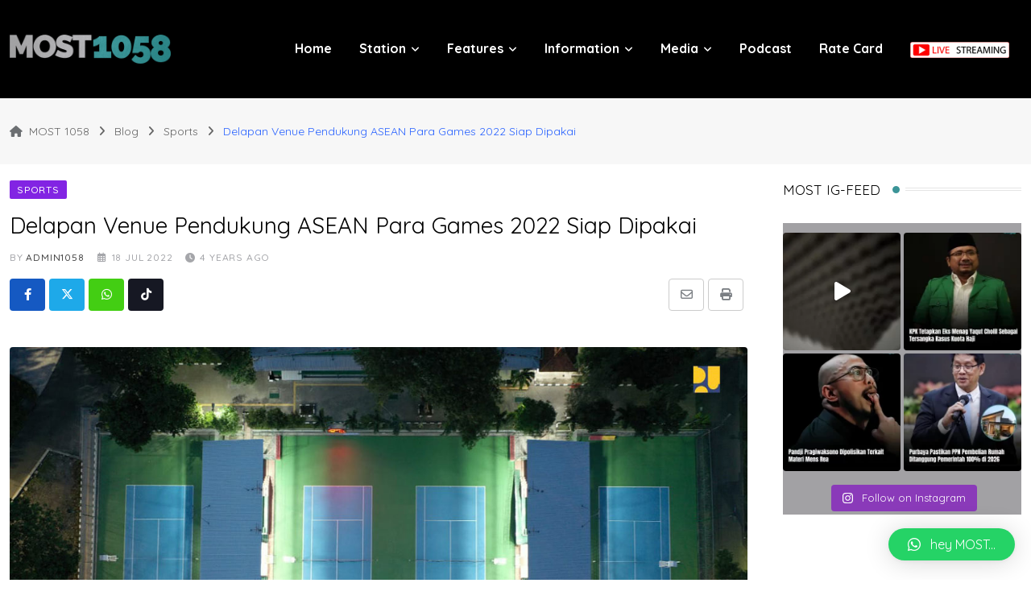

--- FILE ---
content_type: text/html; charset=UTF-8
request_url: https://most1058fm.com/2022/07/delapan-venue-pendukung-asean-para-games-2022-siap-dipakai/
body_size: 22796
content:
<!doctype html>
<html lang="en-US" data-theme="light-mode">
<head>
	<meta charset="UTF-8">
	<meta name="viewport" content="width=device-width, initial-scale=1.0">
	<link rel="profile" href="https://gmpg.org/xfn/11"/>
	<title>Delapan Venue Pendukung ASEAN Para Games 2022 Siap Dipakai &#8211; MOST 1058</title>
<meta name='robots' content='max-image-preview:large'/>
	<style>img:is([sizes="auto" i], [sizes^="auto," i]) {contain-intrinsic-size:3000px 1500px}</style>
	<noscript><style>#preloader{display:none}</style></noscript><link rel='dns-prefetch' href='//maxcdn.bootstrapcdn.com'/>
<link rel='dns-prefetch' href='//fonts.googleapis.com'/>
<link rel="alternate" type="application/rss+xml" title="MOST 1058 &raquo; Feed" href="https://most1058fm.com/feed/"/>
<link rel="alternate" type="application/rss+xml" title="MOST 1058 &raquo; Comments Feed" href="https://most1058fm.com/comments/feed/"/>
<link rel="alternate" type="application/rss+xml" title="MOST 1058 &raquo; Delapan Venue Pendukung ASEAN Para Games 2022 Siap Dipakai Comments Feed" href="https://most1058fm.com/2022/07/delapan-venue-pendukung-asean-para-games-2022-siap-dipakai/feed/"/>
<script type="text/javascript">window._wpemojiSettings={"baseUrl":"https:\/\/s.w.org\/images\/core\/emoji\/15.1.0\/72x72\/","ext":".png","svgUrl":"https:\/\/s.w.org\/images\/core\/emoji\/15.1.0\/svg\/","svgExt":".svg","source":{"concatemoji":"https:\/\/most1058fm.com\/wp-includes\/js\/wp-emoji-release.min.js?ver=6.8"}};!function(i,n){var o,s,e;function c(e){try{var t={supportTests:e,timestamp:(new Date).valueOf()};sessionStorage.setItem(o,JSON.stringify(t))}catch(e){}}function p(e,t,n){e.clearRect(0,0,e.canvas.width,e.canvas.height),e.fillText(t,0,0);var t=new Uint32Array(e.getImageData(0,0,e.canvas.width,e.canvas.height).data),r=(e.clearRect(0,0,e.canvas.width,e.canvas.height),e.fillText(n,0,0),new Uint32Array(e.getImageData(0,0,e.canvas.width,e.canvas.height).data));return t.every(function(e,t){return e===r[t]})}function u(e,t,n){switch(t){case"flag":return n(e,"\ud83c\udff3\ufe0f\u200d\u26a7\ufe0f","\ud83c\udff3\ufe0f\u200b\u26a7\ufe0f")?!1:!n(e,"\ud83c\uddfa\ud83c\uddf3","\ud83c\uddfa\u200b\ud83c\uddf3")&&!n(e,"\ud83c\udff4\udb40\udc67\udb40\udc62\udb40\udc65\udb40\udc6e\udb40\udc67\udb40\udc7f","\ud83c\udff4\u200b\udb40\udc67\u200b\udb40\udc62\u200b\udb40\udc65\u200b\udb40\udc6e\u200b\udb40\udc67\u200b\udb40\udc7f");case"emoji":return!n(e,"\ud83d\udc26\u200d\ud83d\udd25","\ud83d\udc26\u200b\ud83d\udd25")}return!1}function f(e,t,n){var r="undefined"!=typeof WorkerGlobalScope&&self instanceof WorkerGlobalScope?new OffscreenCanvas(300,150):i.createElement("canvas"),a=r.getContext("2d",{willReadFrequently:!0}),o=(a.textBaseline="top",a.font="600 32px Arial",{});return e.forEach(function(e){o[e]=t(a,e,n)}),o}function t(e){var t=i.createElement("script");t.src=e,t.defer=!0,i.head.appendChild(t)}"undefined"!=typeof Promise&&(o="wpEmojiSettingsSupports",s=["flag","emoji"],n.supports={everything:!0,everythingExceptFlag:!0},e=new Promise(function(e){i.addEventListener("DOMContentLoaded",e,{once:!0})}),new Promise(function(t){var n=function(){try{var e=JSON.parse(sessionStorage.getItem(o));if("object"==typeof e&&"number"==typeof e.timestamp&&(new Date).valueOf()<e.timestamp+604800&&"object"==typeof e.supportTests)return e.supportTests}catch(e){}return null}();if(!n){if("undefined"!=typeof Worker&&"undefined"!=typeof OffscreenCanvas&&"undefined"!=typeof URL&&URL.createObjectURL&&"undefined"!=typeof Blob)try{var e="postMessage("+f.toString()+"("+[JSON.stringify(s),u.toString(),p.toString()].join(",")+"));",r=new Blob([e],{type:"text/javascript"}),a=new Worker(URL.createObjectURL(r),{name:"wpTestEmojiSupports"});return void(a.onmessage=function(e){c(n=e.data),a.terminate(),t(n)})}catch(e){}c(n=f(s,u,p))}t(n)}).then(function(e){for(var t in e)n.supports[t]=e[t],n.supports.everything=n.supports.everything&&n.supports[t],"flag"!==t&&(n.supports.everythingExceptFlag=n.supports.everythingExceptFlag&&n.supports[t]);n.supports.everythingExceptFlag=n.supports.everythingExceptFlag&&!n.supports.flag,n.DOMReady=!1,n.readyCallback=function(){n.DOMReady=!0}}).then(function(){return e}).then(function(){var e;n.supports.everything||(n.readyCallback(),(e=n.source||{}).concatemoji?t(e.concatemoji):e.wpemoji&&e.twemoji&&(t(e.twemoji),t(e.wpemoji)))}))}((window,document),window._wpemojiSettings);</script>
<link rel='stylesheet' id='sbi_styles-css' href='https://most1058fm.com/wp-content/plugins/instagram-feed/css/sbi-styles.min.css?ver=6.8.0' type='text/css' media='all'/>
<style id='wp-emoji-styles-inline-css' type='text/css'>img.wp-smiley,img.emoji{display:inline!important;border:none!important;box-shadow:none!important;height:1em!important;width:1em!important;margin:0 .07em!important;vertical-align:-.1em!important;background:none!important;padding:0!important}</style>
<link rel='stylesheet' id='wp-block-library-css' href='https://most1058fm.com/wp-includes/css/dist/block-library/style.min.css?ver=6.8' type='text/css' media='all'/>
<style id='wp-block-library-theme-inline-css' type='text/css'>.wp-block-audio :where(figcaption){color:#555;font-size:13px;text-align:center}.is-dark-theme .wp-block-audio :where(figcaption){color:#ffffffa6}.wp-block-audio{margin:0 0 1em}.wp-block-code{border:1px solid #ccc;border-radius:4px;font-family:Menlo,Consolas,monaco,monospace;padding:.8em 1em}.wp-block-embed :where(figcaption){color:#555;font-size:13px;text-align:center}.is-dark-theme .wp-block-embed :where(figcaption){color:#ffffffa6}.wp-block-embed{margin:0 0 1em}.blocks-gallery-caption{color:#555;font-size:13px;text-align:center}.is-dark-theme .blocks-gallery-caption{color:#ffffffa6}:root :where(.wp-block-image figcaption){color:#555;font-size:13px;text-align:center}.is-dark-theme :root :where(.wp-block-image figcaption){color:#ffffffa6}.wp-block-image{margin:0 0 1em}.wp-block-pullquote{border-bottom:4px solid;border-top:4px solid;color:currentColor;margin-bottom:1.75em}.wp-block-pullquote cite,.wp-block-pullquote footer,.wp-block-pullquote__citation{color:currentColor;font-size:.8125em;font-style:normal;text-transform:uppercase}.wp-block-quote{border-left:.25em solid;margin:0 0 1.75em;padding-left:1em}.wp-block-quote cite,.wp-block-quote footer{color:currentColor;font-size:.8125em;font-style:normal;position:relative}.wp-block-quote:where(.has-text-align-right){border-left:none;border-right:.25em solid;padding-left:0;padding-right:1em}.wp-block-quote:where(.has-text-align-center){border:none;padding-left:0}.wp-block-quote.is-large,.wp-block-quote.is-style-large,.wp-block-quote:where(.is-style-plain){border:none}.wp-block-search .wp-block-search__label{font-weight:700}.wp-block-search__button{border:1px solid #ccc;padding:.375em .625em}:where(.wp-block-group.has-background){padding:1.25em 2.375em}.wp-block-separator.has-css-opacity{opacity:.4}.wp-block-separator{border:none;border-bottom:2px solid;margin-left:auto;margin-right:auto}.wp-block-separator.has-alpha-channel-opacity{opacity:1}.wp-block-separator:not(.is-style-wide):not(.is-style-dots){width:100px}.wp-block-separator.has-background:not(.is-style-dots){border-bottom:none;height:1px}.wp-block-separator.has-background:not(.is-style-wide):not(.is-style-dots){height:2px}.wp-block-table{margin:0 0 1em}.wp-block-table td,.wp-block-table th{word-break:normal}.wp-block-table :where(figcaption){color:#555;font-size:13px;text-align:center}.is-dark-theme .wp-block-table :where(figcaption){color:#ffffffa6}.wp-block-video :where(figcaption){color:#555;font-size:13px;text-align:center}.is-dark-theme .wp-block-video :where(figcaption){color:#ffffffa6}.wp-block-video{margin:0 0 1em}:root :where(.wp-block-template-part.has-background){margin-bottom:0;margin-top:0;padding:1.25em 2.375em}</style>
<style id='classic-theme-styles-inline-css' type='text/css'>.wp-block-button__link{color:#fff;background-color:#32373c;border-radius:9999px;box-shadow:none;text-decoration:none;padding:calc(.667em + 2px) calc(1.333em + 2px);font-size:1.125em}.wp-block-file__button{background:#32373c;color:#fff;text-decoration:none}</style>
<style id='global-styles-inline-css' type='text/css'>:root{--wp--preset--aspect-ratio--square:1;--wp--preset--aspect-ratio--4-3: 4/3;--wp--preset--aspect-ratio--3-4: 3/4;--wp--preset--aspect-ratio--3-2: 3/2;--wp--preset--aspect-ratio--2-3: 2/3;--wp--preset--aspect-ratio--16-9: 16/9;--wp--preset--aspect-ratio--9-16: 9/16;--wp--preset--color--black:#000;--wp--preset--color--cyan-bluish-gray:#abb8c3;--wp--preset--color--white:#fff;--wp--preset--color--pale-pink:#f78da7;--wp--preset--color--vivid-red:#cf2e2e;--wp--preset--color--luminous-vivid-orange:#ff6900;--wp--preset--color--luminous-vivid-amber:#fcb900;--wp--preset--color--light-green-cyan:#7bdcb5;--wp--preset--color--vivid-green-cyan:#00d084;--wp--preset--color--pale-cyan-blue:#8ed1fc;--wp--preset--color--vivid-cyan-blue:#0693e3;--wp--preset--color--vivid-purple:#9b51e0;--wp--preset--color--neeon-primary:#2962ff;--wp--preset--color--neeon-secondary:#0034c2;--wp--preset--color--neeon-button-dark-gray:#333;--wp--preset--color--neeon-button-light-gray:#a5a6aa;--wp--preset--color--neeon-button-white:#fff;--wp--preset--gradient--vivid-cyan-blue-to-vivid-purple:linear-gradient(135deg,rgba(6,147,227,1) 0%,#9b51e0 100%);--wp--preset--gradient--light-green-cyan-to-vivid-green-cyan:linear-gradient(135deg,#7adcb4 0%,#00d082 100%);--wp--preset--gradient--luminous-vivid-amber-to-luminous-vivid-orange:linear-gradient(135deg,rgba(252,185,0,1) 0%,rgba(255,105,0,1) 100%);--wp--preset--gradient--luminous-vivid-orange-to-vivid-red:linear-gradient(135deg,rgba(255,105,0,1) 0%,#cf2e2e 100%);--wp--preset--gradient--very-light-gray-to-cyan-bluish-gray:linear-gradient(135deg,#eee 0%,#a9b8c3 100%);--wp--preset--gradient--cool-to-warm-spectrum:linear-gradient(135deg,#4aeadc 0%,#9778d1 20%,#cf2aba 40%,#ee2c82 60%,#fb6962 80%,#fef84c 100%);--wp--preset--gradient--blush-light-purple:linear-gradient(135deg,#ffceec 0%,#9896f0 100%);--wp--preset--gradient--blush-bordeaux:linear-gradient(135deg,#fecda5 0%,#fe2d2d 50%,#6b003e 100%);--wp--preset--gradient--luminous-dusk:linear-gradient(135deg,#ffcb70 0%,#c751c0 50%,#4158d0 100%);--wp--preset--gradient--pale-ocean:linear-gradient(135deg,#fff5cb 0%,#b6e3d4 50%,#33a7b5 100%);--wp--preset--gradient--electric-grass:linear-gradient(135deg,#caf880 0%,#71ce7e 100%);--wp--preset--gradient--midnight:linear-gradient(135deg,#020381 0%,#2874fc 100%);--wp--preset--gradient--neeon-gradient-color:linear-gradient(135deg,rgba(255,0,0,1) 0%,rgba(252,75,51,1) 100%);--wp--preset--font-size--small:12px;--wp--preset--font-size--medium:20px;--wp--preset--font-size--large:36px;--wp--preset--font-size--x-large:42px;--wp--preset--font-size--normal:16px;--wp--preset--font-size--huge:50px;--wp--preset--spacing--20:.44rem;--wp--preset--spacing--30:.67rem;--wp--preset--spacing--40:1rem;--wp--preset--spacing--50:1.5rem;--wp--preset--spacing--60:2.25rem;--wp--preset--spacing--70:3.38rem;--wp--preset--spacing--80:5.06rem;--wp--preset--shadow--natural:6px 6px 9px rgba(0,0,0,.2);--wp--preset--shadow--deep:12px 12px 50px rgba(0,0,0,.4);--wp--preset--shadow--sharp:6px 6px 0 rgba(0,0,0,.2);--wp--preset--shadow--outlined:6px 6px 0 -3px rgba(255,255,255,1) , 6px 6px rgba(0,0,0,1);--wp--preset--shadow--crisp:6px 6px 0 rgba(0,0,0,1)}:where(.is-layout-flex){gap:.5em}:where(.is-layout-grid){gap:.5em}body .is-layout-flex{display:flex}.is-layout-flex{flex-wrap:wrap;align-items:center}.is-layout-flex > :is(*, div){margin:0}body .is-layout-grid{display:grid}.is-layout-grid > :is(*, div){margin:0}:where(.wp-block-columns.is-layout-flex){gap:2em}:where(.wp-block-columns.is-layout-grid){gap:2em}:where(.wp-block-post-template.is-layout-flex){gap:1.25em}:where(.wp-block-post-template.is-layout-grid){gap:1.25em}.has-black-color{color:var(--wp--preset--color--black)!important}.has-cyan-bluish-gray-color{color:var(--wp--preset--color--cyan-bluish-gray)!important}.has-white-color{color:var(--wp--preset--color--white)!important}.has-pale-pink-color{color:var(--wp--preset--color--pale-pink)!important}.has-vivid-red-color{color:var(--wp--preset--color--vivid-red)!important}.has-luminous-vivid-orange-color{color:var(--wp--preset--color--luminous-vivid-orange)!important}.has-luminous-vivid-amber-color{color:var(--wp--preset--color--luminous-vivid-amber)!important}.has-light-green-cyan-color{color:var(--wp--preset--color--light-green-cyan)!important}.has-vivid-green-cyan-color{color:var(--wp--preset--color--vivid-green-cyan)!important}.has-pale-cyan-blue-color{color:var(--wp--preset--color--pale-cyan-blue)!important}.has-vivid-cyan-blue-color{color:var(--wp--preset--color--vivid-cyan-blue)!important}.has-vivid-purple-color{color:var(--wp--preset--color--vivid-purple)!important}.has-black-background-color{background-color:var(--wp--preset--color--black)!important}.has-cyan-bluish-gray-background-color{background-color:var(--wp--preset--color--cyan-bluish-gray)!important}.has-white-background-color{background-color:var(--wp--preset--color--white)!important}.has-pale-pink-background-color{background-color:var(--wp--preset--color--pale-pink)!important}.has-vivid-red-background-color{background-color:var(--wp--preset--color--vivid-red)!important}.has-luminous-vivid-orange-background-color{background-color:var(--wp--preset--color--luminous-vivid-orange)!important}.has-luminous-vivid-amber-background-color{background-color:var(--wp--preset--color--luminous-vivid-amber)!important}.has-light-green-cyan-background-color{background-color:var(--wp--preset--color--light-green-cyan)!important}.has-vivid-green-cyan-background-color{background-color:var(--wp--preset--color--vivid-green-cyan)!important}.has-pale-cyan-blue-background-color{background-color:var(--wp--preset--color--pale-cyan-blue)!important}.has-vivid-cyan-blue-background-color{background-color:var(--wp--preset--color--vivid-cyan-blue)!important}.has-vivid-purple-background-color{background-color:var(--wp--preset--color--vivid-purple)!important}.has-black-border-color{border-color:var(--wp--preset--color--black)!important}.has-cyan-bluish-gray-border-color{border-color:var(--wp--preset--color--cyan-bluish-gray)!important}.has-white-border-color{border-color:var(--wp--preset--color--white)!important}.has-pale-pink-border-color{border-color:var(--wp--preset--color--pale-pink)!important}.has-vivid-red-border-color{border-color:var(--wp--preset--color--vivid-red)!important}.has-luminous-vivid-orange-border-color{border-color:var(--wp--preset--color--luminous-vivid-orange)!important}.has-luminous-vivid-amber-border-color{border-color:var(--wp--preset--color--luminous-vivid-amber)!important}.has-light-green-cyan-border-color{border-color:var(--wp--preset--color--light-green-cyan)!important}.has-vivid-green-cyan-border-color{border-color:var(--wp--preset--color--vivid-green-cyan)!important}.has-pale-cyan-blue-border-color{border-color:var(--wp--preset--color--pale-cyan-blue)!important}.has-vivid-cyan-blue-border-color{border-color:var(--wp--preset--color--vivid-cyan-blue)!important}.has-vivid-purple-border-color{border-color:var(--wp--preset--color--vivid-purple)!important}.has-vivid-cyan-blue-to-vivid-purple-gradient-background{background:var(--wp--preset--gradient--vivid-cyan-blue-to-vivid-purple)!important}.has-light-green-cyan-to-vivid-green-cyan-gradient-background{background:var(--wp--preset--gradient--light-green-cyan-to-vivid-green-cyan)!important}.has-luminous-vivid-amber-to-luminous-vivid-orange-gradient-background{background:var(--wp--preset--gradient--luminous-vivid-amber-to-luminous-vivid-orange)!important}.has-luminous-vivid-orange-to-vivid-red-gradient-background{background:var(--wp--preset--gradient--luminous-vivid-orange-to-vivid-red)!important}.has-very-light-gray-to-cyan-bluish-gray-gradient-background{background:var(--wp--preset--gradient--very-light-gray-to-cyan-bluish-gray)!important}.has-cool-to-warm-spectrum-gradient-background{background:var(--wp--preset--gradient--cool-to-warm-spectrum)!important}.has-blush-light-purple-gradient-background{background:var(--wp--preset--gradient--blush-light-purple)!important}.has-blush-bordeaux-gradient-background{background:var(--wp--preset--gradient--blush-bordeaux)!important}.has-luminous-dusk-gradient-background{background:var(--wp--preset--gradient--luminous-dusk)!important}.has-pale-ocean-gradient-background{background:var(--wp--preset--gradient--pale-ocean)!important}.has-electric-grass-gradient-background{background:var(--wp--preset--gradient--electric-grass)!important}.has-midnight-gradient-background{background:var(--wp--preset--gradient--midnight)!important}.has-small-font-size{font-size:var(--wp--preset--font-size--small)!important}.has-medium-font-size{font-size:var(--wp--preset--font-size--medium)!important}.has-large-font-size{font-size:var(--wp--preset--font-size--large)!important}.has-x-large-font-size{font-size:var(--wp--preset--font-size--x-large)!important}:where(.wp-block-post-template.is-layout-flex){gap:1.25em}:where(.wp-block-post-template.is-layout-grid){gap:1.25em}:where(.wp-block-columns.is-layout-flex){gap:2em}:where(.wp-block-columns.is-layout-grid){gap:2em}:root :where(.wp-block-pullquote){font-size:1.5em;line-height:1.6}</style>
<link rel='stylesheet' id='apwpultimate-jplayer-style-css' href='https://most1058fm.com/wp-content/plugins/audio-player-with-playlist-ultimate/assets/css/jplayer.blue.monday.min.css?ver=1.3.1' type='text/css' media='all'/>
<link rel='stylesheet' id='apwpultimate-public-style-css' href='https://most1058fm.com/wp-content/plugins/audio-player-with-playlist-ultimate/assets/css/apwpultimate-public-style.css?ver=1.3.1' type='text/css' media='all'/>
<link rel='stylesheet' id='apwpultimate-font-awesome-css' href='https://maxcdn.bootstrapcdn.com/font-awesome/4.7.0/css/font-awesome.min.css?ver=1.3.1' type='text/css' media='all'/>
<link rel='stylesheet' id='countdown-timer-style-css' href='https://most1058fm.com/wp-content/plugins/countdown-timer-for-elementor/assets/css/countdown-timer-widget.css?ver=6.8' type='text/css' media='all'/>
<link rel='stylesheet' id='menu-image-css' href='https://most1058fm.com/wp-content/plugins/menu-image/includes/css/menu-image.css?ver=3.12' type='text/css' media='all'/>
<link rel='stylesheet' id='dashicons-css' href='https://most1058fm.com/wp-includes/css/dashicons.min.css?ver=6.8' type='text/css' media='all'/>
<link rel='stylesheet' id='poll-maker-ays-css' href='https://most1058fm.com/wp-content/plugins/poll-maker/public/css/poll-maker-ays-public.css?ver=5.7.8' type='text/css' media='all'/>
<link rel='stylesheet' id='qlwapp-css' href='https://most1058fm.com/wp-content/plugins/wp-whatsapp-chat/build/frontend/css/style.css?ver=7.6.6' type='text/css' media='all'/>
<link rel='stylesheet' id='neeon-gfonts-css' href='//fonts.googleapis.com/css?family=Quicksand%3A500%2C700%2C400&#038;display=fallback&#038;ver=3.1.0' type='text/css' media='all'/>
<link rel='stylesheet' id='bootstrap-css' href='https://most1058fm.com/wp-content/themes/most/assets/css/bootstrap.min.css?ver=3.1.0' type='text/css' media='all'/>
<link rel='stylesheet' id='flaticon-neeon-css' href='https://most1058fm.com/wp-content/themes/most/assets/fonts/flaticon-neeon/flaticon.css?ver=3.1.0' type='text/css' media='all'/>
<link rel='stylesheet' id='magnific-popup-css' href='https://most1058fm.com/wp-content/themes/most/assets/css/magnific-popup.css?ver=3.1.0' type='text/css' media='all'/>
<link rel='stylesheet' id='swiper-min-css' href='https://most1058fm.com/wp-content/themes/most/assets/css/swiper.min.css?ver=3.1.0' type='text/css' media='all'/>
<link rel='stylesheet' id='font-awesome-css' href='https://most1058fm.com/wp-content/themes/most/assets/css/font-awesome.min.css?ver=3.1.0' type='text/css' media='all'/>
<link rel='stylesheet' id='animate-css' href='https://most1058fm.com/wp-content/themes/most/assets/css/animate.min.css?ver=3.1.0' type='text/css' media='all'/>
<link rel='stylesheet' id='neeon-default-css' href='https://most1058fm.com/wp-content/themes/most/assets/css/default.css?ver=3.1.0' type='text/css' media='all'/>
<link rel='stylesheet' id='neeon-elementor-css' href='https://most1058fm.com/wp-content/themes/most/assets/css/elementor.css?ver=3.1.0' type='text/css' media='all'/>
<link rel='stylesheet' id='neeon-style-css' href='https://most1058fm.com/wp-content/themes/most/assets/css/style.css?ver=3.1.0' type='text/css' media='all'/>
<style id='neeon-style-inline-css' type='text/css'>.entry-banner{background-color:#1e73be}.content-area{padding-top:20px;padding-bottom:40px}#page .content-area{background-image:url();background-color:#fff}.error-page-area{background-color:#fff}</style>
<link rel='stylesheet' id='mediaelement-css' href='https://most1058fm.com/wp-includes/js/mediaelement/mediaelementplayer-legacy.min.css?ver=4.2.17' type='text/css' media='all'/>
<link rel='stylesheet' id='wp-mediaelement-css' href='https://most1058fm.com/wp-includes/js/mediaelement/wp-mediaelement.min.css?ver=6.8' type='text/css' media='all'/>
<style id='neeon-dynamic-inline-css' type='text/css'>@media (min-width:1400px ){.container{max-width:1320px}}a{color:#3b9497}.primary-color{color:#3b9497}.secondary-color{color:#0034c2}#preloader{background-color:#fff}.loader .cssload-inner.cssload-one,.loader .cssload-inner.cssload-two,.loader .cssload-inner.cssload-three{border-color:#3b9497}.scroll-wrap:after{color:#3b9497}.scroll-wrap svg.scroll-circle path{stroke:#3b9497}.site-header .site-branding a,.mean-container .mean-bar .mobile-logo,.additional-menu-area .sidenav .additional-logo a{color:#3b9497}.site-header .site-branding a img,.header-style-11 .site-header .site-branding a img{max-width:200px}.mean-container .mean-bar img{max-width:140px}body{color:#6c6f72;font-family:'Quicksand',sans-serif!important;font-size:15px;line-height:22px;font-weight:normal;font-style:normal}h1,h2,h3,h4,h5,h6{font-family:'Quicksand',sans-serif;font-weight:normal}h1{font-family:'Quicksand',sans-serif;font-weight:300}h1{font-size:32px;line-height:40px;font-style:normal}h2{font-family:'Quicksand',sans-serif;font-weight:300}h2{font-size:28px;line-height:32px;font-style:normal}h3{font-family:'Quicksand',sans-serif;font-weight:300}h3{font-size:22px;line-height:33px;font-style:normal}h4{font-family:'Quicksand',sans-serif;font-weight:300}h4{font-size:20px;line-height:30px;font-style:normal}h5{font-family:'Quicksand',sans-serif;font-weight:300}h5{font-size:18px;line-height:28px;font-style:normal}h6{font-family:'Quicksand',sans-serif;font-weight:300}h6{font-size:16px;line-height:26px;font-style:normal}.topbar-style-1 .header-top-bar{background-color:#292929;color:#e0e0e0}.ticker-title{color:#e0e0e0}.topbar-style-1 .tophead-social li a i,.topbar-style-1 .header-top-bar .social-label,.topbar-style-1 .header-top-bar a{color:#e0e0e0}.topbar-style-1 .header-top-bar i,.topbar-style-1 .header-top-bar a:hover,.topbar-style-1 .tophead-social li a:hover i{color:#fff}.topbar-style-2 .header-top-bar{background-color:#2962ff;color:#fff}.topbar-style-2 .header-top-bar a{color:#fff}.topbar-style-2 .tophead-left i,.topbar-style-2 .tophead-right i{color:#fff}.topbar-style-3 .header-top-bar{background-color:#f7f7f7;color:#818181}.topbar-style-3 .header-top-bar .social-label{color:#818181}.topbar-style-3 .header-top-bar a{color:#818181}.topbar-style-3 .tophead-left i,.topbar-style-3 .tophead-right i{color:#818181}.topbar-style-4 .header-top-bar{background-color:#292929;color:#c7c3c3}.topbar-style-4 .header-top-bar .social-label{color:#c7c3c3}.topbar-style-4 .header-top-bar a{color:#c7c3c3}.topbar-style-4 .tophead-left i,.topbar-style-4 .tophead-right i{color:#fff}.topbar-style-5 .header-top-bar{background-color:#fff}.topbar-style-5 .header-top-bar .social-label{color:#adadad}.topbar-style-5 .tophead-right .search-icon a,.topbar-style-5 .tophead-social li a{color:#7a7a7a}.topbar-style-5 .tophead-right .search-icon a:hover,.topbar-style-5 .tophead-social li a:hover{color:#2962ff}.site-header .main-navigation nav ul li a{font-family:'Quicksand',sans-serif;font-size:16px;line-height:20px;font-weight:600;color:#000;font-style:normal}.site-header .main-navigation ul li ul li a{font-family:'Quicksand',sans-serif;font-size:15px;line-height:22px;font-weight:500;color:#656567;font-style:normal}.mean-container .mean-nav ul li a{font-family:'Quicksand',sans-serif;font-size:15px;line-height:22px;font-weight:600;font-style:normal}.rt-topbar-menu .menu li a{font-family:'Quicksand',sans-serif;font-size:16px;line-height:20px;color:#c7c3c3;font-style:normal}.site-header .main-navigation ul.menu>li>a:hover{color:#3b9497}.site-header .main-navigation ul.menu li.current-menu-item>a,.site-header .main-navigation ul.menu>li.current>a{color:#3b9497}.site-header .main-navigation ul.menu li.current-menu-ancestor>a{color:#3b9497}.header-style-1 .site-header .rt-sticky-menu .main-navigation nav>ul>li>a,.header-style-2 .site-header .rt-sticky-menu .main-navigation nav>ul>li>a,.header-style-3 .site-header .rt-sticky-menu .main-navigation nav>ul>li>a,.header-style-4 .site-header .rt-sticky-menu .main-navigation nav>ul>li>a{color:#000}.header-style-1 .site-header .rt-sticky-menu .main-navigation nav>ul>li>a:hover,.header-style-2 .site-header .rt-sticky-menu .main-navigation nav>ul>li>a:hover,.header-style-3 .site-header .rt-sticky-menu .main-navigation nav>ul>li>a:hover,.header-style-4 .site-header .rt-sticky-menu .main-navigation nav>ul>li>a:hover{color:#3b9497}.site-header .main-navigation nav ul li a.active{color:#3b9497}.site-header .main-navigation nav>ul>li>a::before{background-color:#3b9497}.header-style-1 .site-header .main-navigation ul.menu>li.current>a:hover,.header-style-1 .site-header .main-navigation ul.menu>li.current-menu-item>a:hover,.header-style-1 .site-header .main-navigation ul li a.active,.header-style-1 .site-header .main-navigation ul.menu>li.current-menu-item>a,.header-style-1 .site-header .main-navigation ul.menu>li.current>a{color:#3b9497}.info-menu-bar .cart-icon-area .cart-icon-num,.header-search-field .search-form .search-button:hover{background-color:#3b9497}.additional-menu-area .sidenav-social span a:hover{background-color:#3b9497}.additional-menu-area .sidenav ul li a:hover{color:#3b9497}.rt-slide-nav .offscreen-navigation li.current-menu-item>a,.rt-slide-nav .offscreen-navigation li.current-menu-parent>a,.rt-slide-nav .offscreen-navigation ul li>span.open:after{color:#3b9497}.rt-slide-nav .offscreen-navigation ul li>a:hover:before{background-color:#3b9497}.site-header .main-navigation ul li ul{background-color:#fff}.site-header .main-navigation ul.menu li ul.sub-menu li a:hover{color:#3b9497}.site-header .main-navigation ul li ul.sub-menu li:hover>a:before{background-color:#3b9497}.site-header .main-navigation ul li ul.sub-menu li.menu-item-has-children:hover:before{color:#3b9497}.site-header .main-navigation ul li ul li:hover{background-color:#fff}.site-header .main-navigation ul li.mega-menu>ul.sub-menu{background-color:#fff}.site-header .main-navigation ul li.mega-menu>ul.sub-menu li:before{color:#3b9497}.site-header .main-navigation ul li ul.sub-menu li.menu-item-has-children:before{color:#656567}.mean-container a.meanmenu-reveal,.mean-container .mean-nav ul li a.mean-expand{color:#3b9497}.mean-container a.meanmenu-reveal span{background-color:#3b9497}.mean-container .mean-nav ul li a:hover,.mean-container .mean-nav>ul>li.current-menu-item>a{color:#3b9497}.mean-container .mean-nav ul li.current_page_item>a,.mean-container .mean-nav ul li.current-menu-item>a,.mean-container .mean-nav ul li.current-menu-parent>a{color:#3b9497}.cart-area .cart-trigger-icon>span{background-color:#3b9497}.site-header .search-box .search-text{border-color:#3b9497}.header-style-1 .site-header .header-top .icon-left,.header-style-1 .site-header .header-top .info-text a:hover{color:#3b9497}.header-style-2 .header-icon-area .header-search-box a:hover i{background-color:#3b9497}.header-style-3 .site-header .info-wrap .info i{color:#3b9497}.header-style-5 .site-header .main-navigation>nav>ul>li>a{color:#fff}.header-style-13 .header-social li a:hover,.header-style-6 .header-search-six .search-form button:hover,.header-style-8 .header-search-six .search-form button:hover,.header-style-10 .header-search-six .search-form button:hover{color:#3b9497}.header-style-7 .site-header .main-navigation>nav>ul>li>a,.header-style-9 .site-header .main-navigation>nav>ul>li>a,.header-style-12 .site-header .main-navigation>nav>ul>li>a{color:#fff}.header-social li a:hover,.cart-area .cart-trigger-icon:hover,.header-icon-area .search-icon a:hover,.header-icon-area .user-icon-area a:hover,.menu-user .user-icon-area a:hover{color:#3b9497}.mobile-top-bar .mobile-social li a:hover,.additional-menu-area .sidenav .closebtn{background-color:#3b9497}.mobile-top-bar .mobile-top .icon-left,.mobile-top-bar .mobile-top .info-text a:hover,.additional-menu-area .sidenav-address span a:hover,.additional-menu-area .sidenav-address span i{color:#3b9497}.header__switch{background:#2962ff}.header__switch__main{background:#0034c2}.breadcrumb-area .entry-breadcrumb span a,.breadcrumb-trail ul.trail-items li a{color:#646464}.breadcrumb-area .entry-breadcrumb span a:hover,.breadcrumb-trail ul.trail-items li a:hover{color:#2962ff}.breadcrumb-trail ul.trail-items li,.entry-banner .entry-breadcrumb .delimiter,.entry-banner .entry-breadcrumb .dvdr{color:#646464}.breadcrumb-area .entry-breadcrumb .current-item{color:#2962ff}.entry-banner:after{background:rgba(247,247,247,1)}.entry-banner .entry-banner-content{padding-top:30px;padding-bottom:30px}.footer-area .widgettitle{color:#fff}.footer-top-area .widget a,.footer-area .footer-social li a,.footer-top-area .widget ul.menu li a:before,.footer-top-area .widget_archive li a:before,.footer-top-area ul li.recentcomments a:before,.footer-top-area ul li.recentcomments span a:before,.footer-top-area .widget_categories li a:before,.footer-top-area .widget_pages li a:before,.footer-top-area .widget_meta li a:before,.footer-top-area .widget_recent_entries ul li a:before,.footer-top-area .post-box-style .post-content .entry-title a{color:#d0d0d0}.footer-top-area .widget a:hover,.footer-top-area .widget a:active,.footer-top-area ul li a:hover i,.footer-top-area .widget ul.menu li a:hover:before,.footer-top-area .widget_archive li a:hover:before,.footer-top-area .widget_categories li a:hover:before,.footer-top-area .widget_pages li a:hover:before,.footer-top-area .widget_meta li a:hover:before,.footer-top-area .widget_recent_entries ul li a:hover:before,.footer-top-area .post-box-style .post-content .entry-title a:hover{color:#fff}.footer-top-area .widget_tag_cloud a{color:#d0d0d0!important}.footer-top-area .widget_tag_cloud a:hover{color:#fff!important}.footer-top-area .post-box-style .post-box-cat a,.footer-top-area .post-box-style .post-box-date,.footer-top-area .post-box-style .entry-cat a,.footer-top-area .post-box-style .entry-date{color:#d0d0d0}.footer-area .footer-social li a:hover{background:#3b9497}.footer-top-area .widget ul.menu li a:hover::before,.footer-top-area .widget_categories ul li a:hover::before,.footer-top-area .rt-category .rt-item a:hover .rt-cat-name::before{background-color:#3b9497}.rt-box-title-1 span{border-top-color:#3b9497}.footer-area .copyright{color:#d0d0d0}.footer-area .copyright a{color:#d0d0d0}.footer-area .copyright a:hover{color:#fff}.footer-style-1 .footer-area{background-color:#0f1012;color:#d0d0d0}.footer-style-2 .footer-top-area{background-color:#0f1012;color:#d0d0d0}.footer-style-3 .footer-area .widgettitle{color:#fff}.footer-style-3 .footer-top-area{background-color:#0f1012;color:#d0d0d0}.footer-style-3 .footer-area .copyright{color:#d0d0d0}.footer-style-3 .footer-area .copyright a:hover{color:#fff}.footer-style-3 .footer-top-area a,.footer-style-3 .footer-area .copyright a,.footer-style-3 .footer-top-area .widget ul.menu li a{color:#d0d0d0}.footer-style-3 .footer-top-area a:hover,.footer-style-3 .footer-area .copyright a:hover,.footer-style-3 .footer-top-area .widget ul.menu li a:hover{color:#fff}.footer-style-3 .footer-top-area .widget ul.menu li a:after{background-color:#fff}.footer-style-4 .footer-area{background-color:#0f1012;color:#d0d0d0}.footer-style-5 .footer-area .widgettitle{color:#000}.footer-style-5 .footer-area{background-color:#f7f7f7;color:#000}.footer-style-5 .footer-top-area .widget a,.footer-style-5 .footer-top-area .post-box-style .post-content .entry-title a,.footer-style-5 .footer-top-area .post-box-style .post-content .entry-title a:hover{color:#000}.footer-style-5 .footer-top-area .widget a:hover,.footer-style-5 .footer-area .copyright a:hover{color:#2962ff}.footer-style-5 .footer-area .copyright,.footer-style-5 .footer-area .copyright a,.footer-style-5 .footer-top-area .post-box-style .entry-cat a,.footer-style-5 .footer-top-area .post-box-style .entry-date{color:#a5a6aa}.footer-style-6 .footer-area .widgettitle,.footer-style-6 .footer-top-area .post-box-style .post-content .entry-title a,.footer-style-6 .footer-top-area .post-box-style .post-content .entry-title a:hover{color:#000}.footer-style-6 .footer-area{background-color:#fff;color:#6c6f72}.footer-style-6 .footer-area .footer-social li a{border-color:#6c6f72;color:#6c6f72}.footer-style-6 .footer-top-area .post-box-style .entry-cat a,.footer-style-6 .footer-top-area .post-box-style .entry-date{color:#6c6f72}.footer-style-6 .footer-top-area .widget a{color:#6c6f72}.footer-style-6 .footer-area .footer-social li a:hover,.footer-style-6 .footer-top-area .rt-category .rt-item a:hover .rt-cat-name::before{background-color:#2962ff}.footer-style-6 .footer-top-area .rt-category .rt-item .rt-cat-name::before{background-color:#6c6f72}.footer-style-6 .footer-area .copyright,.footer-style-6 .footer-area .copyright a{color:#6c6f72}.footer-style-6 .footer-top-area .widget a:hover,.footer-style-6 .footer-area .copyright a:hover{color:#2962ff}.footer-style-7 .footer-area .widgettitle{color:#fff}.footer-style-7 .footer-top-area{background-color:#0f1012;color:#d0d0d0}.footer-style-7 .footer-area .copyright{color:#d0d0d0}.footer-style-7 .footer-area .copyright a:hover{color:#fff}.footer-style-7 .footer-top-area a,.footer-style-7 .footer-area .copyright a,.footer-style-7 .footer-top-area .widget ul.menu li a{color:#d0d0d0}.footer-style-7 .footer-top-area a:hover,.footer-style-7 .footer-area .copyright a:hover,.footer-style-7 .footer-top-area .widget ul.menu li a:hover{color:#fff}.footer-style-7 .footer-top-area .widget ul.menu li a:after{background-color:#fff}.footer-style-8 .footer-area{background-color:#0f1012;color:#d0d0d0}.post-box-style .entry-cat a:hover,.post-tab-layout .post-tab-cat a:hover{color:#3b9497}.sidebar-widget-area .widget .widgettitle .titledot,.rt-category-style2 .rt-item:hover .rt-cat-count,.sidebar-widget-area .widget_tag_cloud a:hover,.sidebar-widget-area .widget_product_tag_cloud a:hover,.post-box-style .item-list:hover .post-box-img .post-img::after,.post-tab-layout ul.btn-tab li .active,.post-tab-layout ul.btn-tab li a:hover{background-color:#3b9497}.rt-image-style3 .rt-image:after,.widget_neeon_about_author .author-widget:after{background-image:linear-gradient(38deg,#512da8 0%,#3b9497 100%)}.error-page-content .error-title{color:#000}.error-page-content p{color:#6c6f72}.play-btn-white,a.button-style-4:hover{color:#3b9497}.button-style-2,.search-form button,.play-btn-primary,.button-style-1:hover:before,a.button-style-3:hover,.section-title .swiper-button>div:hover{background-color:#3b9497}.play-btn-primary:hover,.play-btn-white:hover,.play-btn-white-xl:hover,.play-btn-white-lg:hover,.play-btn-transparent:hover,.play-btn-transparent-2:hover,.play-btn-transparent-3:hover,.play-btn-gray:hover,.search-form button:hover,.button-style-2:hover:before{background-color:#0034c2}a.button-style-4.btn-common:hover path.rt-button-cap{stroke:#3b9497}.entry-header ul.entry-meta li a:hover,.entry-footer ul.item-tags li a:hover{color:#3b9497}.rt-related-post-info .post-title a:hover,.rt-related-post-info .post-date ul li.post-relate-date,.post-detail-style2 .show-image .entry-header ul.entry-meta li a:hover{color:#3b9497}.about-author ul.author-box-social li a:hover,.rt-related-post .entry-content .entry-categories a:hover{color:#3b9497}.post-navigation a:hover{color:#3b9497}.entry-header .entry-meta ul li i,.entry-header .entry-meta ul li a:hover{color:#3b9497}.single-post .entry-content ol li:before,.entry-content ol li:before,.meta-tags a:hover{background-color:#3b9497}.rt-related-post .title-section h2:after,.single-post .ajax-scroll-post>.type-post:after{background-color:#3b9497}.entry-footer .item-tags a:hover{background-color:#3b9497}.single-post .main-wrap>.entry-content,.single-post .main-wrap .entry-footer,.single-post .main-wrap .about-author,.single-post .main-wrap .post-navigation,.single-post .main-wrap .rtrs-review-wrap,.single-post .main-wrap .rt-related-post,.single-post .main-wrap .comments-area,.single-post .main-wrap .content-bottom-ad{margin-left:0;margin-right:0}.blog-box ul.entry-meta li a:hover,.blog-layout-1 .blog-box ul.entry-meta li a:hover,.blog-box ul.entry-meta li.post-comment a:hover{color:#3b9497}.entry-categories .category-style,.admin-author .author-designation::after,.admin-author .author-box-social li a:hover{background-color:#3b9497}#respond form .btn-send{background-color:#3b9497}#respond form .btn-send:hover{background:#0034c2}.item-comments .item-comments-list ul.comments-list li .comment-reply{background-color:#3b9497}form.post-password-form input[type="submit"]{background:#3b9497}form.post-password-form input[type="submit"]:hover{background:#0034c2}.pagination-area li.active a:hover,.pagination-area ul li.active a,.pagination-area ul li a:hover,.pagination-area ul li span.current{background-color:#3b9497}.fluentform .subscribe-form h4::after,.fluentform .subscribe-form h4::before,.fluentform .contact-form .ff_btn_style,.fluentform .subscribe-form .ff_btn_style,.fluentform .subscribe-form-2 .ff_btn_style,.fluentform .contact-form .ff_btn_style:hover,.fluentform .subscribe-form .ff_btn_style:hover,.fluentform .subscribe-form-2 .ff_btn_style:hover,.fluentform .footer-subscribe-form .ff_btn_style,.fluentform .footer-subscribe-form .ff_btn_style:hover{background-color:#3b9497}.fluentform .contact-form .ff_btn_style:hover:before,.fluentform .subscribe-form .ff_btn_style:hover:before,.fluentform .subscribe-form-2 .ff_btn_style:hover:before,.fluentform .footer-subscribe-form .ff_btn_style:hover:before{background-color:#0034c2}.fluentform .contact-form .ff-el-form-control:focus,.fluentform .subscribe-form .ff-el-form-control:focus,.fluentform .subscribe-form-2 .ff-el-form-control:focus,.fluentform .footer-subscribe-form .ff-el-form-control:focus{border-color:#3b9497}#sb_instagram #sbi_images .sbi_item .sbi_photo_wrap::before{background-color:rgba(59,148,151,.7)}.topbar-style-1 .ticker-wrapper .ticker-swipe{background-color:#292929}.topbar-style-1 .ticker-content a{color:#e0e0e0!important}.topbar-style-1 .ticker-content a:hover{color:#fff!important}.topbar-style-5 .ticker-wrapper .ticker-swipe{background-color:#fff}.topbar-style-5 .ticker-title,.topbar-style-5 .ticker-content a,.topbar-style-5 .rt-news-ticker-holder i{color:#000!important}.topbar-style-5 .ticker-content a:hover{color:#2962ff!important}.single .neeon-progress-bar{height:4px;background:linear-gradient(90deg,#2962ff 0%,#0034c2 100%)}.rt-news-ticker-holder i{background-image:linear-gradient(45deg,#0034c2,#3b9497)}body .wpuf-dashboard-container .wpuf-pagination .page-numbers.current,body .wpuf-dashboard-container .wpuf-pagination .page-numbers:hover,body .wpuf-dashboard-container .wpuf-dashboard-navigation .wpuf-menu-item.active a,body .wpuf-dashboard-container .wpuf-dashboard-navigation .wpuf-menu-item:hover a,.wpuf-login-form .submit>input,.wpuf-submit>input,.wpuf-submit>button{background:#3b9497}.wpuf-login-form .submit>input:hover,.wpuf-submit>input:hover,.wpuf-submit>button:hover{background:#0034c2}.woocommerce-MyAccount-navigation ul li a:hover,.woocommerce .rt-product-block .price-title-box .rt-title a:hover,.woocommerce .product-details-page .product_meta>span a:hover,.woocommerce-cart table.woocommerce-cart-form__contents .product-name a:hover,.woocommerce .product-details-page .post-social-sharing ul.item-social li a:hover,.woocommerce .product-details-page table.group_table td>label>a:hover,.cart-area .minicart-title a:hover,.cart-area .minicart-remove a:hover{color:#3b9497}.woocommerce .rt-product-block .rt-buttons-area .btn-icons a:hover,.woocommerce div.product .woocommerce-tabs ul.tabs li a:before{background-color:#3b9497}.woocommerce #respond input#submit.alt,.woocommerce #respond input#submit,.woocommerce button.button.alt,.woocommerce input.button.alt,.woocommerce button.button,.woocommerce a.button.alt,.woocommerce input.button,.woocommerce a.button,.cart-btn a.button,#yith-quick-view-close{background-color:#3b9497}.woocommerce #respond input#submit.alt:hover,.woocommerce #respond input#submit:hover,.woocommerce button.button.alt:hover,.woocommerce input.button.alt:hover,.woocommerce button.button:hover,.woocommerce a.button.alt:hover,.woocommerce input.button:hover,.woocommerce a.button:hover,.cart-btn a.button:hover,#yith-quick-view-close:hover{background-color:#0034c2}.woocommerce-message,.woocommerce-info{border-top-color:#3b9497}[data-theme="dark-mode"] body,[data-theme="dark-mode"] .header-area,[data-theme="dark-mode"] .header-menu,[data-theme="dark-mode"] .site-content,[data-theme="dark-mode"] .error-page-area,[data-theme="dark-mode"] #page .content-area,[data-theme="dark-mode"] .rt-post-box-style5 .rt-item,[data-theme="dark-mode"] .rt-post-box-style6 .rt-item,[data-theme="dark-mode"] .rt-thumb-slider-horizontal-4 .rt-thumnail-area.box-layout,[data-theme="dark-mode"] .grid-box-layout .rt-item,[data-theme="dark-mode"] .rt-post-list-style1.list-box-layout .rt-item,[data-theme="dark-mode"] .rt-post-list-style2.list-box-layout,[data-theme="dark-mode"] .rt-post-list-style4.list-box-layout,[data-theme="dark-mode"] .rt-post-list-style7.list-box-layout{background-color:#101213!important}[data-theme="dark-mode"] .entry-banner,[data-theme="dark-mode"] .dark-section2,[data-theme="dark-mode"] .elementor-background-overlay,[data-theme="dark-mode"] .topbar-style-1 .header-top-bar,[data-theme="dark-mode"] .additional-menu-area .sidenav,[data-theme="dark-mode"] .dark-section2 .fluentform-widget-wrapper,[data-theme="dark-mode"] .dark-fluentform .elementor-widget-container,[data-theme="dark-mode"] .dark-section3 .elementor-widget-wrap,[data-theme="dark-mode"] .dark-section .elementor-widget-container,[data-theme="dark-mode"] blockquote,[data-theme="dark-mode"] .neeon-content-table,[data-theme="dark-mode"] .rt-post-slider-default.rt-post-slider-style4 .rt-item .entry-content,[data-theme="dark-mode"] .about-author,[data-theme="dark-mode"] .rt-cat-description,[data-theme="dark-mode"] .comments-area,[data-theme="dark-mode"] .post-audio-player,[data-theme="dark-mode"] .dark-section1.elementor-section,[data-theme="dark-mode"] .dark-site-subscribe .elementor-widget-container,[data-theme="dark-mode"] .sidebar-widget-area .fluentform .frm-fluent-form,[data-theme="dark-mode"] .rt-post-tab-style5 .rt-item-box .entry-content,[data-theme="dark-mode"] .rt-thumb-slider-horizontal-4 .rt-thumnail-area,[data-theme="dark-mode"] .topbar-style-3 .header-top-bar,[data-theme="dark-mode"] .topbar-style-4 .header-top-bar,[data-theme="dark-mode"] .rt-news-ticker .ticker-wrapper .ticker-content,[data-theme="dark-mode"] .rt-news-ticker .ticker-wrapper .ticker,[data-theme="dark-mode"] .rt-news-ticker .ticker-wrapper .ticker-swipe,[data-theme="dark-mode"] .rt-post-slider-style5 .rt-item .rt-image+.entry-content,[data-theme="dark-mode"] .rt-post-box-style3 .rt-item-wrap .entry-content,[data-theme="dark-mode"] .rt-post-box-style4 .rt-item .entry-content{background-color:#171818!important}[data-theme="dark-mode"] .woocommerce-info,[data-theme="dark-mode"] .woocommerce-checkout #payment,[data-theme="dark-mode"] .woocommerce form .form-row input.input-text,[data-theme="dark-mode"] .woocommerce form .form-row textarea,[data-theme="dark-mode"] .woocommerce .rt-product-block .rt-thumb-wrapper,[data-theme="dark-mode"] .woocommerce-billing-fields .select2-container .select2-selection--single .select2-selection__rendered,[data-theme="dark-mode"] .woocommerce-billing-fields .select2-container .select2-selection--single,[data-theme="dark-mode"] .woocommerce form .form-row .input-text,[data-theme="dark-mode"] .woocommerce-page form .form-row .input-text,[data-theme="dark-mode"] .woocommerce div.product div.images .flex-viewport,[data-theme="dark-mode"] .woocommerce div.product div.images .flex-control-thumbs li,[data-theme="dark-mode"] .rt-post-box-style2 .rt-item-wrap .entry-content,[data-theme="dark-mode"] .rt-post-box-style2 .rt-item-list .list-content{background-color:#171818}[data-theme="dark-mode"] body,[data-theme="dark-mode"] .breadcrumb-area .entry-breadcrumb span a,[data-theme="dark-mode"] .rt-post-grid-default .rt-item .post_excerpt,[data-theme="dark-mode"] .rt-post-list-default .rt-item .post_excerpt,[data-theme="dark-mode"] .rt-section-title.style2 .entry-text,[data-theme="dark-mode"] .rt-title-text-button .entry-content,[data-theme="dark-mode"] .rt-contact-info .entry-text,[data-theme="dark-mode"] .rt-contact-info .entry-text a,[data-theme="dark-mode"] .fluentform .subscribe-form p,[data-theme="dark-mode"] .additional-menu-area .sidenav-address span a,[data-theme="dark-mode"] .meta-tags a,[data-theme="dark-mode"] .entry-content p,[data-theme="dark-mode"] #respond .logged-in-as a,[data-theme="dark-mode"] .about-author .author-bio,[data-theme="dark-mode"] .comments-area .main-comments .comment-text,[data-theme="dark-mode"] .rt-skills .rt-skill-each .rt-name,[data-theme="dark-mode"] .rt-skills .rt-skill-each .progress .progress-bar>span,[data-theme="dark-mode"] .team-single .team-info ul li,[data-theme="dark-mode"] .team-single .team-info ul li a,[data-theme="dark-mode"] .error-page-area p,[data-theme="dark-mode"] blockquote.wp-block-quote cite,[data-theme="dark-mode"] .rtrs-review-box .rtrs-review-body p,[data-theme="dark-mode"] .rtrs-review-box .rtrs-review-body .rtrs-review-meta .rtrs-review-date,[data-theme="dark-mode"] .neeon-content-table a{color:#d7d7d7}[data-theme="dark-mode"] .wpuf-label label,[data-theme="dark-mode"] .wpuf-el .wpuf-label,[data-theme="dark-mode"] body .wpuf-dashboard-container table.items-table,[data-theme="dark-mode"] body .wpuf-dashboard-container table.items-table a,[data-theme="dark-mode"] .woocommerce .rt-product-block .price-title-box .rt-title a,[data-theme="dark-mode"] .woocommerce .product-details-page .product_meta>span a,[data-theme="dark-mode"] .woocommerce .product-details-page .product_meta>span span,[data-theme="dark-mode"] .xs_social_counter_widget .wslu-style-1.wslu-counter-box-shaped li.xs-counter-li a,[data-theme="dark-mode"] .xs_social_counter_widget .wslu-style-1.wslu-counter-box-shaped li.xs-counter-li .xs-social-follower,[data-theme="dark-mode"] .xs_social_counter_widget .wslu-style-1.wslu-counter-box-shaped li.xs-counter-li .xs-social-follower-text,[data-theme="dark-mode"] .xs_social_counter_widget .wslu-style-3.wslu-counter-line-shaped li.xs-counter-li .xs-social-follower-text,[data-theme="dark-mode"] .xs_social_counter_widget .wslu-style-3.wslu-counter-line-shaped li.xs-counter-li .xs-social-follower{color:#d7d7d7}[data-theme="dark-mode"] .button-style-1,[data-theme="dark-mode"] .dark-border,[data-theme="dark-mode"] .dark-border .elementor-element-populated,[data-theme="dark-mode"] .dark-border .elementor-widget-container,[data-theme="dark-mode"] .dark-border .elementor-divider-separator,[data-theme="dark-mode"] .rt-section-title.style1 .entry-title .titleline,[data-theme="dark-mode"] .rt-section-title.style4 .entry-title .titleline,[data-theme="dark-mode"] .header-style-4 .header-menu,[data-theme="dark-mode"] .header-style-10 .header-top,[data-theme="dark-mode"] .header-style-10 .header-search-six .search-form input,[data-theme="dark-mode"] .header-style-14 .logo-main-wrap,[data-theme="dark-mode"] .header-style-15 .menu-full-wrap,[data-theme="dark-mode"] .post-tab-layout ul.btn-tab li a,[data-theme="dark-mode"] .rt-post-tab .post-cat-tab a,[data-theme="dark-mode"] .rt-post-slider-default.rt-post-slider-style4 ul.entry-meta,[data-theme="dark-mode"] .dark-fluentform .elementor-widget-container,[data-theme="dark-mode"] .dark-section2 .fluentform-widget-wrapper,[data-theme="dark-mode"] .additional-menu-area .sidenav .sub-menu,[data-theme="dark-mode"] .additional-menu-area .sidenav ul li,[data-theme="dark-mode"] .rt-post-list-style4,[data-theme="dark-mode"] .rt-post-list-default .rt-item,[data-theme="dark-mode"] .post-box-style .rt-news-box-widget,[data-theme="dark-mode"] table th,[data-theme="dark-mode"] table td,[data-theme="dark-mode"] .shop-page-top,[data-theme="dark-mode"] .woocommerce-cart table.woocommerce-cart-form__contents tr td,[data-theme="dark-mode"] .woocommerce-cart table.woocommerce-cart-form__contents tr th,[data-theme="dark-mode"] .woocommerce div.product .woocommerce-tabs ul.tabs,[data-theme="dark-mode"] .woocommerce #reviews #comments ol.commentlist li .comment_container,[data-theme="dark-mode"] .woocommerce-cart table.woocommerce-cart-form__contents,[data-theme="dark-mode"] .sidebar-widget-area .widget .widgettitle .titleline,[data-theme="dark-mode"] .section-title .related-title .titleline,[data-theme="dark-mode"] .meta-tags a,[data-theme="dark-mode"] .search-form .input-group,[data-theme="dark-mode"] .post-navigation .text-left,[data-theme="dark-mode"] .post-navigation .text-right,[data-theme="dark-mode"] .post-detail-style1 .share-box-area .post-share .share-links .email-share-button,[data-theme="dark-mode"] .post-detail-style1 .share-box-area .post-share .share-links .print-share-button,[data-theme="dark-mode"] .rt-thumb-slider-horizontal-4 .rt-thumnail-area .swiper-pagination,[data-theme="dark-mode"] .elementor-category .rt-category-style2 .rt-item,[data-theme="dark-mode"] .rt-post-slider-style4 .swiper-slide,[data-theme="dark-mode"] .header-style-6 .logo-ad-wrap,[data-theme="dark-mode"] .apsc-theme-2 .apsc-each-profile a,[data-theme="dark-mode"] .apsc-theme-3 .apsc-each-profile>a,[data-theme="dark-mode"] .apsc-theme-3 .social-icon,[data-theme="dark-mode"] .apsc-theme-3 span.apsc-count,[data-theme="dark-mode"] .rt-post-box-style1 .rt-item-list .list-content,[data-theme="dark-mode"] .rt-post-box-style1 .rt-item-wrap .entry-content,[data-theme="dark-mode"] .rt-post-box-style2 .rt-item-wrap .entry-content,[data-theme="dark-mode"] .rt-post-box-style2 .rt-item-list .list-content,[data-theme="dark-mode"] .rt-post-grid-style8>div>div,[data-theme="dark-mode"] .loadmore-wrap .before-line,[data-theme="dark-mode"] .loadmore-wrap .after-line,[data-theme="dark-mode"] .rt-post-box-style1 .rt-item-list,[data-theme="dark-mode"] .rt-post-box-style1 .rt-item-wrap .rt-item,[data-theme="dark-mode"] .xs_social_counter_widget .wslu-style-1.wslu-counter-box-shaped li.xs-counter-li,[data-theme="dark-mode"] .xs_social_counter_widget .wslu-style-3.wslu-counter-line-shaped li.xs-counter-li,[data-theme="dark-mode"] .xs_social_counter_widget .wslu-style-3.wslu-counter-line-shaped .xs-counter-li .xs-social-icon,[data-theme="dark-mode"] .xs_social_counter_widget .wslu-style-3.wslu-counter-line-shaped li.xs-counter-li .xs-social-follower{border-color:#222121!important}[data-theme="dark-mode"] .rt-section-title.style5 .line-top .entry-title:before{background-color:#222121}[data-theme="dark-mode"] .woocommerce-info,[data-theme="dark-mode"] .woocommerce-checkout #payment,[data-theme="dark-mode"] .woocommerce form .form-row input.input-text,[data-theme="dark-mode"] .woocommerce form .form-row textarea,[data-theme="dark-mode"] .woocommerce .rt-product-block .rt-thumb-wrapper,[data-theme="dark-mode"] .woocommerce-billing-fields .select2-container .select2-selection--single .select2-selection__rendered,[data-theme="dark-mode"] .woocommerce-billing-fields .select2-container .select2-selection--single,[data-theme="dark-mode"] .woocommerce form .form-row .input-text,[data-theme="dark-mode"] .woocommerce-page form .form-row .input-text,[data-theme="dark-mode"] .woocommerce div.product div.images .flex-viewport,[data-theme="dark-mode"] .woocommerce div.product div.images .flex-control-thumbs li{border-color:#222121}[data-theme="dark-mode"] .rtrs-review-wrap.rtrs-affiliate-wrap,[data-theme="dark-mode"] .rtrs-review-wrap .rtrs-review-form,[data-theme="dark-mode"] .rtrs-review-wrap .rtrs-review-box .rtrs-each-review{background-color:#171818!important}[data-theme="dark-mode"] .rtrs-review-box .rtrs-review-body p,[data-theme="dark-mode"] .rtrs-affiliate .rtrs-rating-category li label,[data-theme="dark-mode"] .rtrs-affiliate .rtrs-feedback-text p,[data-theme="dark-mode"] .rtrs-feedback-summary .rtrs-feedback-box .rtrs-feedback-list li{color:#d7d7d7}.section-title .related-title .titledot,.rt-section-title.style1 .entry-title .titledot,.rt-section-title.style4 .entry-title .titledot,.rt-section-title.style2 .sub-title:before,.rt-section-title.style3 .sub-title:before{background:#3b9497}.rt-section-title .entry-title span{color:#3b9497}.rt-swiper-nav-1 .swiper-navigation>div:hover,.rt-swiper-nav-2 .swiper-navigation>div,.rt-swiper-nav-3 .swiper-navigation>div:hover,.rt-swiper-nav-2 .swiper-pagination .swiper-pagination-bullet,.rt-swiper-nav-1 .swiper-pagination .swiper-pagination-bullet-active,.rt-swiper-nav-3 .swiper-pagination .swiper-pagination-bullet-active,.audio-player .mejs-container .mejs-controls{background-color:#3b9497}.rt-swiper-nav-2 .swiper-navigation>div:hover,.rt-swiper-nav-2 .swiper-pagination .swiper-pagination-bullet-active,.audio-player .mejs-container .mejs-controls:hover{background-color:#0034c2}.banner-slider .slider-content .sub-title:before{background:#3b9497}.title-text-button ul.single-list li:after,.title-text-button ul.dubble-list li:after{color:#3b9497}.title-text-button .subtitle{color:#3b9497}.title-text-button.text-style1 .subtitle:after{background:#0034c2}.about-image-text .about-content .sub-rtin-title{color:#3b9497}.about-image-text ul li:before{color:#3b9497}.about-image-text ul li:after{color:#3b9497}.image-style1 .image-content,.rt-title-text-button.barshow .entry-subtitle::before,.rt-progress-bar .progress .progress-bar{background-color:#3b9497}.rt-category .rt-item .rt-cat-name a:hover,.rt-post-tab-style3 .rt-item-list .rt-image::after,.rt-post-grid-default .rt-item .post-terms a:hover,.rt-post-list-default .rt-item .post-terms a:hover,.rt-post-overlay-default .rt-item .post-terms a:hover,.rt-post-tab-default .post-terms a:hover,.rt-post-slider-default .rt-item .post-terms a:hover,.rt-post-grid-default ul.entry-meta li a:hover,.rt-post-tab-default .rt-item-left ul.entry-meta li a:hover,.rt-post-tab-default .rt-item-list ul.entry-meta li a:hover,.rt-post-tab-default .rt-item-box ul.entry-meta li a:hover,.rt-post-slider-default ul.entry-meta li a:hover,.rt-post-overlay-default .rt-item-list ul.entry-meta .post-author a:hover,.rt-post-overlay-style12.rt-post-overlay-default .rt-item .post-author a:hover,.rt-post-box-default ul.entry-meta li a:hover,.rt-post-box-default .rt-item-list ul.entry-meta .post-author a:hover,.rt-thumb-slider-horizontal-4 .post-content .audio-player .mejs-container .mejs-button{color:#3b9497}.rt-post-list-default ul.entry-meta li a:hover,.rt-post-overlay-default ul.entry-meta li a:hover{color:#3b9497!important}.header__switch,.rt-post-grid-style3 .count-on:hover .rt-image::after,.rt-post-list-style3 .count-on:hover .rt-image::after,.rt-post-tab .post-cat-tab a.current,.rt-post-tab .post-cat-tab a:hover{background-color:#3b9497}.rt-post-grid-default .rt-item .post-terms .category-style,.rt-post-box-default .rt-item .post-terms .category-style,.rt-post-list-default .rt-item .post-terms .category-style,.rt-post-overlay-default .rt-item .post-terms .category-style,.rt-post-tab-default .post-terms .category-style,.rt-post-slider-default .rt-item .post-terms .category-style,.rt-thumb-slider-default .rt-item .post-terms .category-style,.rt-category-style5.rt-category .rt-item .rt-cat-name a:after,.rt-thumb-slider-horizontal .rt-thumnail-area .swiper-pagination .swiper-pagination-progressbar-fill,.rt-thumb-slider-horizontal-3 .rt-thumnail-area .swiper-pagination .swiper-pagination-progressbar-fill,.rt-thumb-slider-horizontal-4 .rt-thumnail-area .swiper-pagination .swiper-pagination-progressbar-fill,.rt-thumb-slider-vertical .rt-thumnail-area .swiper-pagination .swiper-pagination-progressbar-fill,.rt-thumb-slider-horizontal-4 .post-content .audio-player .mejs-container .mejs-controls:hover{background-color:#3b9497}.team-single .team-info a:hover,.team-default .team-content .team-title a:hover,.team-multi-layout-2 .team-social li a{color:#3b9497}.team-multi-layout-1 .team-item .team-social li a:hover,.team-multi-layout-2 .team-social li a:hover,.team-single .team-single-content .team-content ul.team-social li a:hover,.rt-skills .rt-skill-each .progress .progress-bar{background-color:#3b9497}.elementor-category .rt-category-style2 .rt-item a:hover .rt-cat-name,.fixed-sidebar-left .elementor-widget-wp-widget-nav_menu ul>li>a:hover,.fix-bar-bottom-copyright .rt-about-widget ul li a:hover,.fixed-sidebar-left .rt-about-widget ul li a:hover{color:#3b9497}.header__switch__main,.element-side-title h5:after{background:#0034c2}.rtin-address-default .rtin-item .rtin-icon,.rtin-story .story-layout .story-box-layout .rtin-year,.apply-item .apply-footer .job-meta .item .primary-text-color,.apply-item .job-button .button-style-2{color:#3b9497}.apply-item .button-style-2.btn-common path.rt-button-cap{stroke:#3b9497}.img-content-left .title-small,.img-content-right .title-small,.multiscroll-wrapper .ms-social-link li a:hover,.multiscroll-wrapper .ms-copyright a:hover{color:#3b9497}.ms-menu-list li.active,.rt-contact-info .rt-icon{background:#3b9497}.rtin-contact-info .rtin-text a:hover{color:#3b9497}</style>
<script type="text/javascript" src="https://most1058fm.com/wp-includes/js/jquery/jquery.min.js?ver=3.7.1" id="jquery-core-js"></script>
<script type="text/javascript" src="https://most1058fm.com/wp-includes/js/jquery/jquery-migrate.min.js?ver=3.4.1" id="jquery-migrate-js"></script>
<script type="text/javascript" id="jquery-js-after">jQuery(function($){if(!(window.Waypoint)){$('.elementor-section.lazy-background,.elementor-column-wrap.lazy-background').removeClass('lazy-background');if(window.console&&console.warn){console.warn('Waypoint library is not loaded so backgrounds lazy loading is turned OFF');}return;}$('.lazy-background').each(function(){var $section=$(this);new Waypoint({element:$section.get(0),handler:function(direction){$section.removeClass('lazy-background');},offset:$(window).height()*1.5});});});</script>
<link rel="https://api.w.org/" href="https://most1058fm.com/wp-json/"/><link rel="alternate" title="JSON" type="application/json" href="https://most1058fm.com/wp-json/wp/v2/posts/10196"/><link rel="EditURI" type="application/rsd+xml" title="RSD" href="https://most1058fm.com/xmlrpc.php?rsd"/>
<meta name="generator" content="WordPress 6.8"/>
<link rel="canonical" href="https://most1058fm.com/2022/07/delapan-venue-pendukung-asean-para-games-2022-siap-dipakai/"/>
<link rel='shortlink' href='https://most1058fm.com/?p=10196'/>
<link rel="alternate" title="oEmbed (JSON)" type="application/json+oembed" href="https://most1058fm.com/wp-json/oembed/1.0/embed?url=https%3A%2F%2Fmost1058fm.com%2F2022%2F07%2Fdelapan-venue-pendukung-asean-para-games-2022-siap-dipakai%2F"/>
<link rel="alternate" title="oEmbed (XML)" type="text/xml+oembed" href="https://most1058fm.com/wp-json/oembed/1.0/embed?url=https%3A%2F%2Fmost1058fm.com%2F2022%2F07%2Fdelapan-venue-pendukung-asean-para-games-2022-siap-dipakai%2F&#038;format=xml"/>
            <style>.lazy-background:not(.elementor-motion-effects-element-type-background) {background-image:none!important}</style>
        <link rel="pingback" href="https://most1058fm.com/xmlrpc.php"><meta property="og:url" content="https://most1058fm.com/2022/07/delapan-venue-pendukung-asean-para-games-2022-siap-dipakai/?v=1768977553"/><meta property="og:type" content="article"/><meta property="og:title" content="Delapan Venue Pendukung ASEAN Para Games 2022 Siap Dipakai"/><meta property="og:description" content="Surakarta - Menteri Pekerjaan Umum dan Perumahan Rakyat (PUPR) Basuki Hadimuljono meninjau kesiapan sarana dan prasarana pendukung pelaksanaan ASEAN Para Games 2022 di Lapangan Tenis, Kawasan Stadion Manahan Surakarta Sabtu (16/8/7/2022). Selain Lapangan Tenis Manahan, renovasi juga dilakukan pada 7 venue yakni GOR Universitas Tunas Pembangunan (UTP), GOR Universitas Sebelas Maret (UNS), Stadion UNS, Stadion Sriwedari, Lapangan Kota Barat, GOR Fakultas Keolahragaan (FKOR) UNS, dan Tirtonadi Convention Hall. Menteri PUPR Basuki Hadimuljono mengatakan bahwa penyelesaian renovasi venue olahraga ASEAN Para Games dilaksanakan dengan cermat, mulai dari tahap desain, pembangunan, dan pengawasannya dengan tetap memperhatikan aspek keselamatan. " Saya kira sudah siap semua untuk dipakai ASEAN Para Games, sudah selesai semua," kata Menteri Basuki. Setelah selesai renovasi, menurut Menteri Basuki, tugas selanjutnya adalah merawat seluruh venue serta memanfaatkan dengan sebaik-baiknya sehingga keberlanjutan pembinaan atlet dapat terjaga. "Tetapi sebetulnya ASEAN Para Games itu judulnya saja, tetapi yang penting setelah itu tetap dipakai. Kalau&hellip;" /><meta property="og:image" itemprop="image" content="https://most1058fm.com/wp-content/uploads/2022/07/tenis-lapangan.jpg?v=1768977553"/><link itemprop="thumbnailUrl" href="https://most1058fm.com/wp-content/uploads/2022/07/tenis-lapangan.jpg?v=1768977553"><meta property="og:image:type" content="image/jpeg"><meta property="og:site_name" content="MOST 1058"/><meta name="twitter:card" content="summary"/><meta property="og:updated_time" content="1768977553"/><meta name="generator" content="Elementor 3.28.4; features: additional_custom_breakpoints, e_local_google_fonts; settings: css_print_method-external, google_font-enabled, font_display-auto">
			<style>.e-con.e-parent:nth-of-type(n+4):not(.e-lazyloaded):not(.e-no-lazyload),
				.e-con.e-parent:nth-of-type(n+4):not(.e-lazyloaded):not(.e-no-lazyload) * {background-image:none!important}@media screen and (max-height:1024px){.e-con.e-parent:nth-of-type(n+3):not(.e-lazyloaded):not(.e-no-lazyload),
					.e-con.e-parent:nth-of-type(n+3):not(.e-lazyloaded):not(.e-no-lazyload) * {background-image:none!important}}@media screen and (max-height:640px){.e-con.e-parent:nth-of-type(n+2):not(.e-lazyloaded):not(.e-no-lazyload),
					.e-con.e-parent:nth-of-type(n+2):not(.e-lazyloaded):not(.e-no-lazyload) * {background-image:none!important}}</style>
			<style type="text/css">.apwp-audio-player-wrp .controller-common,.apwp-audio-player-wrp .jp-play-bar,.apwp-audio-player-wrp .jp-volume-bar-value,.apwp-audio-player-wrp div.jp-type-playlist div.jp-playlist li.jp-playlist-current::before{background-color:#3b9497}.apwp-audio-player-wrp div.jp-type-playlist div.jp-playlist a.jp-playlist-current,.apwp-audio-player-wrp div.jp-type-playlist div.jp-playlist a:hover,.apwp-audio-player-wrp .jp-state-looped .jp-repeat::before,.apwp-audio-player-wrp .playlist-btn.active::before,.apwp-audio-player-wrp .jp-state-shuffled .jp-shuffle::before{color:#3b9497}.apwp-audio-player-wrp .playlist-block,.apwp-audio-player-wrp .playlist-block-style-two,.apwp-audio-player-wrp .jp-playlist.playlist-block{background:#f7f7f7}div.jp-type-playlist div.jp-playlist a{color:#000}.apwp-audio-player-wrp .album-art-block .jp-title{color:#fff;background-color:#000000,0.33);font-size:14px}.apwp-audio-player-wrp .jp-playlist-item h4{font-size:12px}.jp-video .jp-progress .jp-play-bar:before,.jp-type-single .jp-progress .jp-play-bar:before,.jp-volume-bar-value::before,.apwp-jplayer-design-overide .jp-type-single .jp-details,.apwp-jplayer-design-overide .controller-common,.apwp-jplayer-design-overide .jp-play-bar,.jp-volume-bar-value,.apwp-jplayer-design-overide .jp-state-playing .jp-play{background:#3b9497}.apwp-jplayer-design-overide .jp-state-looped .jp-repeat::before,.apwp-jplayer-design-overide .jp-volume-controls button::before{color:#3b9497}.jp-details .jp-title{color:#fff;font-size:14px}</style>
<link rel="icon" href="https://most1058fm.com/wp-content/uploads/2023/03/cropped-Logo-Link-Website-32x32.jpg" sizes="32x32"/>
<link rel="icon" href="https://most1058fm.com/wp-content/uploads/2023/03/cropped-Logo-Link-Website-192x192.jpg" sizes="192x192"/>
<link rel="apple-touch-icon" href="https://most1058fm.com/wp-content/uploads/2023/03/cropped-Logo-Link-Website-180x180.jpg"/>
<meta name="msapplication-TileImage" content="https://most1058fm.com/wp-content/uploads/2023/03/cropped-Logo-Link-Website-270x270.jpg"/>
			<style>:root{--qlwapp-scheme-font-family:inherit;--qlwapp-scheme-font-size:16px;--qlwapp-scheme-icon-size:60px;--qlwapp-scheme-icon-font-size:24px;--qlwapp-scheme-box-message-word-break:break-all}</style>
			</head>
<body class="wp-singular post-template-default single single-post postid-10196 single-format-standard wp-embed-responsive wp-theme-most sticky-header header-style-9 footer-style-3 has-topbar topbar-style-1 has-sidebar right-sidebar product-grid-view  post-detail-style1 elementor-default elementor-kit-224">
			
		
	<div id="page" class="site">		
		<a class="skip-link screen-reader-text" href="#content">Skip to content</a>		
		<header id="masthead" class="site-header">
			<div id="header-9" class="header-area">
												<div id="sticky-placeholder"></div>
<div class="header-menu" id="header-menu">
	<div class="container">
		<div class="menu-full-wrap">
			<div class="site-branding">
				<a class="dark-logo" href="https://most1058fm.com/"><img width="454" height="80" src="https://most1058fm.com/wp-content/uploads/2022/07/most-dark.png" class="attachment-full size-full" alt="" srcset="https://most1058fm.com/wp-content/uploads/2022/07/most-dark.png 454w, https://most1058fm.com/wp-content/uploads/2022/07/most-dark-300x53.png 300w, https://most1058fm.com/wp-content/uploads/2022/07/most-dark-450x80.png 450w"/></a>
				<a class="light-logo" href="https://most1058fm.com/"><img width="454" height="80" src="https://most1058fm.com/wp-content/uploads/2022/07/most-light.png" class="attachment-full size-full" alt="" srcset="https://most1058fm.com/wp-content/uploads/2022/07/most-light.png 454w, https://most1058fm.com/wp-content/uploads/2022/07/most-light-300x53.png 300w, https://most1058fm.com/wp-content/uploads/2022/07/most-light-450x80.png 450w"/></a>
			</div>
			<div class="menu-wrap">
				<div id="site-navigation" class="main-navigation">
					<nav class="menu-menu-utama-container"><ul id="menu-menu-utama" class="menu"><li id="menu-item-14132" class="menu-item menu-item-type-post_type menu-item-object-page menu-item-home menu-item-14132"><a href="https://most1058fm.com/">Home</a></li>
<li id="menu-item-8869" class="menu-item menu-item-type-custom menu-item-object-custom menu-item-has-children menu-item-8869"><a href="#">Station</a>
<ul class="sub-menu">
	<li id="menu-item-10522" class="menu-item menu-item-type-post_type menu-item-object-page menu-item-10522"><a href="https://most1058fm.com/about/">About</a></li>
	<li id="menu-item-9316" class="menu-item menu-item-type-post_type menu-item-object-page menu-item-9316"><a href="https://most1058fm.com/announcer/">Announcer</a></li>
</ul>
</li>
<li id="menu-item-8870" class="menu-item menu-item-type-custom menu-item-object-custom menu-item-has-children menu-item-8870"><a href="#">Features</a>
<ul class="sub-menu">
	<li id="menu-item-10323" class="menu-item menu-item-type-post_type menu-item-object-page menu-item-10323"><a href="https://most1058fm.com/prime-time/">PRIME TIME</a></li>
	<li id="menu-item-10324" class="menu-item menu-item-type-post_type menu-item-object-page menu-item-10324"><a href="https://most1058fm.com/daily-news/">DAILY NEWS</a></li>
	<li id="menu-item-10327" class="menu-item menu-item-type-post_type menu-item-object-page menu-item-10327"><a href="https://most1058fm.com/drive-time/">DRIVE TIME</a></li>
</ul>
</li>
<li id="menu-item-8871" class="menu-item menu-item-type-custom menu-item-object-custom menu-item-has-children menu-item-8871"><a href="#">Information</a>
<ul class="sub-menu">
	<li id="menu-item-8873" class="menu-item menu-item-type-taxonomy menu-item-object-category menu-item-8873"><a href="https://most1058fm.com/category/national/">National</a></li>
	<li id="menu-item-8874" class="menu-item menu-item-type-taxonomy menu-item-object-category menu-item-8874"><a href="https://most1058fm.com/category/business/">Business</a></li>
	<li id="menu-item-8875" class="menu-item menu-item-type-taxonomy menu-item-object-category menu-item-8875"><a href="https://most1058fm.com/category/government/">Government</a></li>
	<li id="menu-item-8876" class="menu-item menu-item-type-taxonomy menu-item-object-category menu-item-8876"><a href="https://most1058fm.com/category/world/">World</a></li>
	<li id="menu-item-8877" class="menu-item menu-item-type-taxonomy menu-item-object-category current-post-ancestor current-menu-parent current-post-parent menu-item-8877"><a href="https://most1058fm.com/category/sports/">Sports</a></li>
	<li id="menu-item-24055" class="menu-item menu-item-type-taxonomy menu-item-object-category menu-item-24055"><a href="https://most1058fm.com/category/health/">Health</a></li>
</ul>
</li>
<li id="menu-item-8872" class="menu-item menu-item-type-custom menu-item-object-custom menu-item-has-children menu-item-8872"><a href="#">Media</a>
<ul class="sub-menu">
	<li id="menu-item-9467" class="menu-item menu-item-type-custom menu-item-object-custom menu-item-9467"><a href="#">Photo</a></li>
	<li id="menu-item-9468" class="menu-item menu-item-type-custom menu-item-object-custom menu-item-9468"><a href="#">Video</a></li>
</ul>
</li>
<li id="menu-item-9482" class="menu-item menu-item-type-post_type menu-item-object-page menu-item-9482"><a href="https://most1058fm.com/podcast/">Podcast</a></li>
<li id="menu-item-9308" class="menu-item menu-item-type-post_type menu-item-object-page menu-item-9308"><a href="https://most1058fm.com/rate-card/">Rate Card</a></li>
<li id="menu-item-9804" class="menu-item menu-item-type-custom menu-item-object-custom menu-item-9804"><a target="_blank" href="https://most1058fm.com/streaming" class="menu-image-title-hide menu-image-not-hovered"><span class="menu-image-title-hide menu-image-title">Streaming</span><img width="123" height="20" src="https://most1058fm.com/wp-content/uploads/2022/07/stream-button-1-e1657699422442.png" class="menu-image menu-image-title-hide" alt="" decoding="async"/></a></li>
</ul></nav>				</div>
			</div>
					</div>
	</div>
</div>				
								
			</div>
		</header>		
		
<div class="rt-header-menu mean-container" id="meanmenu"> 
        <div class="mobile-mene-bar">
        <div class="mean-bar">
            <span class="sidebarBtn ">
                <span class="bar"></span>
                <span class="bar"></span>
                <span class="bar"></span>
                <span class="bar"></span>
            </span>
            <a class="mobile-logo" href="https://most1058fm.com/"><img width="454" height="80" src="https://most1058fm.com/wp-content/uploads/2022/07/most-dark.png" class="attachment-full size-full" alt="" srcset="https://most1058fm.com/wp-content/uploads/2022/07/most-dark.png 454w, https://most1058fm.com/wp-content/uploads/2022/07/most-dark-300x53.png 300w, https://most1058fm.com/wp-content/uploads/2022/07/most-dark-450x80.png 450w"/></a>
                    </div>    
        <div class="rt-slide-nav">
            <div class="offscreen-navigation">
                <nav class="menu-menu-utama-container"><ul id="menu-menu-utama-1" class="menu"><li class="menu-item menu-item-type-post_type menu-item-object-page menu-item-home menu-item-14132"><a href="https://most1058fm.com/">Home</a></li>
<li class="menu-item menu-item-type-custom menu-item-object-custom menu-item-has-children menu-item-8869"><a href="#">Station</a>
<ul class="sub-menu">
	<li class="menu-item menu-item-type-post_type menu-item-object-page menu-item-10522"><a href="https://most1058fm.com/about/">About</a></li>
	<li class="menu-item menu-item-type-post_type menu-item-object-page menu-item-9316"><a href="https://most1058fm.com/announcer/">Announcer</a></li>
</ul>
</li>
<li class="menu-item menu-item-type-custom menu-item-object-custom menu-item-has-children menu-item-8870"><a href="#">Features</a>
<ul class="sub-menu">
	<li class="menu-item menu-item-type-post_type menu-item-object-page menu-item-10323"><a href="https://most1058fm.com/prime-time/">PRIME TIME</a></li>
	<li class="menu-item menu-item-type-post_type menu-item-object-page menu-item-10324"><a href="https://most1058fm.com/daily-news/">DAILY NEWS</a></li>
	<li class="menu-item menu-item-type-post_type menu-item-object-page menu-item-10327"><a href="https://most1058fm.com/drive-time/">DRIVE TIME</a></li>
</ul>
</li>
<li class="menu-item menu-item-type-custom menu-item-object-custom menu-item-has-children menu-item-8871"><a href="#">Information</a>
<ul class="sub-menu">
	<li class="menu-item menu-item-type-taxonomy menu-item-object-category menu-item-8873"><a href="https://most1058fm.com/category/national/">National</a></li>
	<li class="menu-item menu-item-type-taxonomy menu-item-object-category menu-item-8874"><a href="https://most1058fm.com/category/business/">Business</a></li>
	<li class="menu-item menu-item-type-taxonomy menu-item-object-category menu-item-8875"><a href="https://most1058fm.com/category/government/">Government</a></li>
	<li class="menu-item menu-item-type-taxonomy menu-item-object-category menu-item-8876"><a href="https://most1058fm.com/category/world/">World</a></li>
	<li class="menu-item menu-item-type-taxonomy menu-item-object-category current-post-ancestor current-menu-parent current-post-parent menu-item-8877"><a href="https://most1058fm.com/category/sports/">Sports</a></li>
	<li class="menu-item menu-item-type-taxonomy menu-item-object-category menu-item-24055"><a href="https://most1058fm.com/category/health/">Health</a></li>
</ul>
</li>
<li class="menu-item menu-item-type-custom menu-item-object-custom menu-item-has-children menu-item-8872"><a href="#">Media</a>
<ul class="sub-menu">
	<li class="menu-item menu-item-type-custom menu-item-object-custom menu-item-9467"><a href="#">Photo</a></li>
	<li class="menu-item menu-item-type-custom menu-item-object-custom menu-item-9468"><a href="#">Video</a></li>
</ul>
</li>
<li class="menu-item menu-item-type-post_type menu-item-object-page menu-item-9482"><a href="https://most1058fm.com/podcast/">Podcast</a></li>
<li class="menu-item menu-item-type-post_type menu-item-object-page menu-item-9308"><a href="https://most1058fm.com/rate-card/">Rate Card</a></li>
<li class="menu-item menu-item-type-custom menu-item-object-custom menu-item-9804"><a target="_blank" href="https://most1058fm.com/streaming" class="menu-image-title-hide menu-image-not-hovered"><span class="menu-image-title-hide menu-image-title">Streaming</span><img width="123" height="20" src="https://most1058fm.com/wp-content/uploads/2022/07/stream-button-1-e1657699422442.png" class="menu-image menu-image-title-hide" alt="" decoding="async"/></a></li>
</ul></nav>            </div>
        </div>
    </div>
</div>

		<div id="header-search" class="header-search">
            <button type="button" class="close">×</button>
            <form role="search" method="get" class="header-search-form" action="https://most1058fm.com/">
                <input type="search" value="" name="s" placeholder="Type your search........">
                <button type="submit" class="search-btn"><svg width="20" height="20" viewBox="0 0 18 18" fill="none" xmlns="http://www.w3.org/2000/svg">
			<path d="M17.1249 16.2411L12.4049 11.5211C13.5391 10.1595 14.1047 8.41291 13.9841 6.64483C13.8634 4.87675 13.0657 3.22326 11.7569 2.02834C10.4482 0.833415 8.7291 0.189061 6.95736 0.229318C5.18562 0.269575 3.49761 0.991344 2.24448 2.24448C0.991344 3.49761 0.269575 5.18562 0.229318 6.95736C0.189061 8.7291 0.833415 10.4482 2.02834 11.7569C3.22326 13.0657 4.87675 13.8634 6.64483 13.9841C8.41291 14.1047 10.1595 13.5391 11.5211 12.4049L16.2411 17.1249L17.1249 16.2411ZM1.49989 7.12489C1.49989 6.01237 1.82979 4.92483 2.44787 3.99981C3.06596 3.07478 3.94446 2.35381 4.97229 1.92807C6.00013 1.50232 7.13113 1.39093 8.22227 1.60797C9.31342 1.82501 10.3157 2.36074 11.1024 3.14741C11.889 3.93408 12.4248 4.93636 12.6418 6.02751C12.8588 7.11865 12.7475 8.24965 12.3217 9.27748C11.896 10.3053 11.175 11.1838 10.25 11.8019C9.32495 12.42 8.23741 12.7499 7.12489 12.7499C5.63355 12.7482 4.20377 12.1551 3.14924 11.1005C2.09471 10.046 1.50154 8.61622 1.49989 7.12489Z" fill="currentColor"/></svg></button>
            </form>
        </div>
	        	
		<div id="content" class="site-content">			
			
	<div class="entry-banner">
		<div class="container">
			<div class="entry-banner-content">
				
									<div class="breadcrumb-area"><div class="entry-breadcrumb"><!-- Breadcrumb NavXT 7.4.1 -->
<span property="itemListElement" typeof="ListItem"> <i class="fas fa-home"></i> <a property="item" typeof="WebPage" title="Go to MOST 1058." href="https://most1058fm.com" class="home"><span property="name">MOST 1058</span></a><meta property="position" content="1"></span><span class="dvdr"> <i class="fas fa-angle-right"></i> </span><span property="itemListElement" typeof="ListItem"><a property="item" typeof="WebPage" title="Go to Blog." href="https://most1058fm.com/blog/" class="post-root post post-post"><span property="name">Blog</span></a><meta property="position" content="2"></span><span class="dvdr"> <i class="fas fa-angle-right"></i> </span><span property="itemListElement" typeof="ListItem"><a property="item" typeof="WebPage" title="Go to the Sports category archives." href="https://most1058fm.com/category/sports/" class="taxonomy category"><span property="name">Sports</span></a><meta property="position" content="3"></span><span class="dvdr"> <i class="fas fa-angle-right"></i> </span><span property="itemListElement" typeof="ListItem"><span property="name" class="post post-post current-item">Delapan Venue Pendukung ASEAN Para Games 2022 Siap Dipakai</span><meta property="url" content="https://most1058fm.com/2022/07/delapan-venue-pendukung-asean-para-games-2022-siap-dipakai/"><meta property="position" content="4"></span></div></div>							</div>
		</div>
	</div>
			
<div id="primary" class="content-area normal">
	
	<input type="hidden" id="neeon-cat-ids" value="38">

			<div id="contentHolder">
			<div class="container">
				<div class="row">				
											<div class="col-xl-9">
							<main id="main" class="site-main"> 
								<div class="rt-sidebar-sapcer ">
																	<div id="post-10196" class="default post-10196 post type-post status-publish format-standard has-post-thumbnail hentry category-sports">
	<div class="main-wrap">
		<div class="entry-header">	
			<span class="entry-categories">				<a href="https://most1058fm.com/category/sports/"><span class="category-style" style="background:#8224e3">Sports</span></a>
			</span>			<h1 class="entry-title">Delapan Venue Pendukung ASEAN Para Games 2022 Siap Dipakai</h1>
						<ul class="entry-meta">				
								<li class="item-author">by <a href="https://most1058fm.com/author/admin1058/" title="Posts by admin1058" rel="author">admin1058</a>				</li>
					
				<li><i class="far fa-calendar-alt"></i>18 Jul 2022</li>	
					
				<li><i class="fas fa-clock"></i><span class="date meta-item"><span>4 years ago</span></span></li>
							</ul>
					</div>
		<div class="share-box-area">
							<div class="post-share">			<div class="share-links ">
				<a href="http://www.facebook.com/sharer.php?u=https://most1058fm.com/2022/07/delapan-venue-pendukung-asean-para-games-2022-siap-dipakai/" rel="external" target="_blank" class="facebook-f-share-button large-share-button"><span class="fab fa-facebook-f"></span> <span class="social-text">Facebook</span></a><a href="https://twitter.com/intent/tweet?text=Delapan+Venue+Pendukung+ASEAN+Para+Games+2022+Siap+Dipakai&#038;url=https://most1058fm.com/2022/07/delapan-venue-pendukung-asean-para-games-2022-siap-dipakai/" rel="external" target="_blank" class="x-twitter-share-button large-share-button"><span class="fab fa-x-twitter"></span> <span class="social-text">Twitter</span></a><a href="https://api.whatsapp.com/send?text=Delapan+Venue+Pendukung+ASEAN+Para+Games+2022+Siap+Dipakai%20–%20https://most1058fm.com/2022/07/delapan-venue-pendukung-asean-para-games-2022-siap-dipakai/" rel="external" target="_blank" class="whatsapp-share-button"><span class="fab fa-whatsapp"></span> <span class="screen-reader-text">Whatsapp</span></a><a href="#" rel="external" target="_blank" class="print-share-button"><span class="fas fa-print"></span> <span class="screen-reader-text">Print</span></a><a href="mailto:?subject=Delapan+Venue+Pendukung+ASEAN+Para+Games+2022+Siap+Dipakai&#038;body=https://most1058fm.com/2022/07/delapan-venue-pendukung-asean-para-games-2022-siap-dipakai/" rel="external" target="_blank" class="email-share-button"><span class="far fa-envelope"></span> <span class="screen-reader-text">Share via Email</span></a><a href="http://www.tiktok.com/?url=https://most1058fm.com/2022/07/delapan-venue-pendukung-asean-para-games-2022-siap-dipakai/" rel="external" target="_blank" class="tiktok-share-button"><span class="fab fa-tiktok"></span> <span class="screen-reader-text">Tiktok</span></a>			</div>
		</div>
					</div>

											<div class="entry-thumbnail-area">
					<img loading="lazy" width="1200" height="675" src="https://most1058fm.com/wp-content/uploads/2022/07/tenis-lapangan.jpg" class="img-responsive wp-post-image" alt="" decoding="async"/>					
									</div>
							
		<div class="entry-content"><p>Surakarta &#8211; Menteri Pekerjaan Umum dan Perumahan Rakyat (PUPR) Basuki Hadimuljono meninjau kesiapan sarana dan prasarana pendukung pelaksanaan ASEAN Para Games 2022 di Lapangan Tenis, Kawasan Stadion Manahan Surakarta Sabtu (16/8/7/2022). Selain Lapangan Tenis Manahan, renovasi juga dilakukan pada 7 venue yakni GOR Universitas Tunas Pembangunan (UTP), GOR Universitas Sebelas Maret (UNS), Stadion UNS, Stadion Sriwedari, Lapangan Kota Barat, GOR Fakultas Keolahragaan (FKOR) UNS, dan Tirtonadi Convention Hall.</p>
<p>Menteri PUPR Basuki Hadimuljono mengatakan bahwa penyelesaian renovasi venue olahraga ASEAN Para Games dilaksanakan dengan cermat, mulai dari tahap desain, pembangunan, dan pengawasannya dengan tetap memperhatikan aspek keselamatan. &#8220;Saya kira sudah siap semua untuk dipakai ASEAN Para Games, sudah selesai semua,&#8221; kata Menteri Basuki.</p>
<p>Setelah selesai renovasi, menurut Menteri Basuki, tugas selanjutnya adalah merawat seluruh venue serta memanfaatkan dengan sebaik-baiknya sehingga keberlanjutan pembinaan atlet dapat terjaga.</p>
<p>&#8220;Tetapi sebetulnya ASEAN Para Games itu judulnya saja, tetapi yang penting setelah itu tetap dipakai. Kalau enggak ya sayang sudah di renovasi, makanya ada di UNS. Ini kan kesempatan saja ada ASEAN Para Games jadi direnovasi,&#8221; kata Menteri Basuki.</p>
<p>Pada kesempatan tersebut, Menteri Basuki juga berbincang-bincang dengan para Atlet Tenis yang tengah berlatih. Menteri Basuki berpesan kepada para atlet untuk semangat dan fokus dalam mengikuti pertandingan ASEAN Para Games. &#8220;Tetap semangat, Saya hanya bisa bantu infrastruktur, untuk prestasi tergantung latihan para atlet ya,&#8221; pesan Menteri Basuki.</p>
<p>Renovasi venue ASEAN Para Games 2022 dilaksanakan secara serempak sejak tanggal kontrak 1 Juni 2022 dan telah selesai seluruhnya dalam waktu 45 hari kerja. Pembenahan venue ASEAN Para Games dilaksanakan oleh kontraktor PT Waskita Karya dan PT Virama Karya selaku Manajemen Konstruksi meliputi, renovasi tribun penonton dan VIP, Jogging track, lapangan GOR, Office, toilet difable, pengecetan bangunan indoor dan outdoor, pemasangan scoring board serta lighting FOP dan tribun.</p>
<p>Manajer Cabang Olahraga Tenis Indonesia untuk ASEAN Para Games Yasin menyampaikan ucapan Terima kasih kepada Kementerian PUPR yang telah melakukan renovasi dan selesai tepat waktu, sehingga sudah dapat digunakan untuk latihan. &#8220;Progresnya sangat luar biasa Pak Menteri, luar biasa direnovasi dengan perlengkapan baru semua,&#8221; kata Yasin.</p>
<p>Hadir mendampingi Menteri Basuki, Direktur Jenderal Cipta Karya Diana Kusumastuti, Staf Ahli Menteri Bidang Teknologi, Industri dan Lingkungan Endra S. Atmawidjaja, Kepala Balai Besar Wilayah Sungai (BBWS) Bengawan Solo Maryadi Utama, Kepala Balai Prasarana Permukiman Wilayah (BPPW) Jawa Tengah Cakra Nagara, Kepala Balai Pelaksana Penyediaan Perumahan Wilayah Jawa III (Jawa Tengah dan Daerah Istimewa Yogyakarta) Salahuddin Rasyidi. (*)</p>
<p>Biro Komunikasi Publik<br/>
Kementerian PUPR</p>
					</div>

		
		        
				<div class="entry-footer">
			<div class="entry-footer-meta">
								<div class="post-share"><h4 class="meta-title">Share This Post:</h4>			<div class="share-links ">
				<a href="http://www.facebook.com/sharer.php?u=https://most1058fm.com/2022/07/delapan-venue-pendukung-asean-para-games-2022-siap-dipakai/" rel="external" target="_blank" class="facebook-f-share-button large-share-button"><span class="fab fa-facebook-f"></span> <span class="social-text">Facebook</span></a><a href="https://twitter.com/intent/tweet?text=Delapan+Venue+Pendukung+ASEAN+Para+Games+2022+Siap+Dipakai&#038;url=https://most1058fm.com/2022/07/delapan-venue-pendukung-asean-para-games-2022-siap-dipakai/" rel="external" target="_blank" class="x-twitter-share-button large-share-button"><span class="fab fa-x-twitter"></span> <span class="social-text">Twitter</span></a><a href="https://api.whatsapp.com/send?text=Delapan+Venue+Pendukung+ASEAN+Para+Games+2022+Siap+Dipakai%20–%20https://most1058fm.com/2022/07/delapan-venue-pendukung-asean-para-games-2022-siap-dipakai/" rel="external" target="_blank" class="whatsapp-share-button"><span class="fab fa-whatsapp"></span> <span class="screen-reader-text">Whatsapp</span></a><a href="#" rel="external" target="_blank" class="print-share-button"><span class="fas fa-print"></span> <span class="screen-reader-text">Print</span></a><a href="mailto:?subject=Delapan+Venue+Pendukung+ASEAN+Para+Games+2022+Siap+Dipakai&#038;body=https://most1058fm.com/2022/07/delapan-venue-pendukung-asean-para-games-2022-siap-dipakai/" rel="external" target="_blank" class="email-share-button"><span class="far fa-envelope"></span> <span class="screen-reader-text">Share via Email</span></a><a href="http://www.tiktok.com/?url=https://most1058fm.com/2022/07/delapan-venue-pendukung-asean-para-games-2022-siap-dipakai/" rel="external" target="_blank" class="tiktok-share-button"><span class="fab fa-tiktok"></span> <span class="screen-reader-text">Tiktok</span></a>			</div>
		</div>
							</div>
		</div>
				<!-- author bio -->
				<!-- next/prev post -->
				
		
			</div>
</div>						
								 
								</div> 
							</main>
						</div>
					<div class="col-xl-3 col-lg-8 mx-auto fixed-bar-coloum">
	<aside class="sidebar-widget-area normal">
		<div id="instagram-feed-widget-7" class="widget widget_instagram-feed-widget"><div class="rt-widget-title-holder"><h3 class="widgettitle">MOST IG-Feed<span class="titledot"></span><span class="titleline"></span></h3></div>
<div id="sb_instagram" class="sbi sbi_mob_col_2 sbi_tab_col_2 sbi_col_2 sbi_width_resp sbi_palette_custom_2" style="padding-bottom: 4px;" data-feedid="*2" data-res="auto" data-cols="2" data-colsmobile="2" data-colstablet="2" data-num="4" data-nummobile="4" data-item-padding="2" data-shortcode-atts="{&quot;feed&quot;:&quot;2&quot;,&quot;cachetime&quot;:30}" data-postid="10196" data-locatornonce="9deea68f64" data-imageaspectratio="1:1" data-sbi-flags="favorLocal">
	
    <div id="sbi_images" style="gap: 4px;">
		<div class="sbi_item sbi_type_video sbi_new sbi_transition" id="sbi_17903418654186316" data-date="1767957449">
    <div class="sbi_photo_wrap">
        <a class="sbi_photo" href="https://www.instagram.com/reel/DTSbVnlie7O/" target="_blank" rel="noopener nofollow" data-full-res="https://scontent-cgk2-1.cdninstagram.com/v/t51.71878-15/613033001_2259538557868173_6301313126104706192_n.jpg?stp=dst-jpg_e35_tt6&#038;_nc_cat=102&#038;ccb=7-5&#038;_nc_sid=18de74&#038;efg=eyJlZmdfdGFnIjoiQ0xJUFMuYmVzdF9pbWFnZV91cmxnZW4uQzMifQ%3D%3D&#038;_nc_ohc=uSeLdgqq_yEQ7kNvwHLdLy3&#038;_nc_oc=AdkkL5akFLf0pkHllQ4wEwH4fyr4t8zUuvs0jumlmuIOsCTbGZs--Bkrr7t6xfKolMk&#038;_nc_zt=23&#038;_nc_ht=scontent-cgk2-1.cdninstagram.com&#038;edm=ANo9K5cEAAAA&#038;_nc_gid=n3fU-Q55pq2k0ovmFNeAUg&#038;oh=00_AfrTs4aI9_EU0VpH6_oln73mVDzl4rrC07U3mToiA_APXw&#038;oe=69698416" data-img-src-set="{&quot;d&quot;:&quot;https:\/\/scontent-cgk2-1.cdninstagram.com\/v\/t51.71878-15\/613033001_2259538557868173_6301313126104706192_n.jpg?stp=dst-jpg_e35_tt6&amp;_nc_cat=102&amp;ccb=7-5&amp;_nc_sid=18de74&amp;efg=eyJlZmdfdGFnIjoiQ0xJUFMuYmVzdF9pbWFnZV91cmxnZW4uQzMifQ%3D%3D&amp;_nc_ohc=uSeLdgqq_yEQ7kNvwHLdLy3&amp;_nc_oc=AdkkL5akFLf0pkHllQ4wEwH4fyr4t8zUuvs0jumlmuIOsCTbGZs--Bkrr7t6xfKolMk&amp;_nc_zt=23&amp;_nc_ht=scontent-cgk2-1.cdninstagram.com&amp;edm=ANo9K5cEAAAA&amp;_nc_gid=n3fU-Q55pq2k0ovmFNeAUg&amp;oh=00_AfrTs4aI9_EU0VpH6_oln73mVDzl4rrC07U3mToiA_APXw&amp;oe=69698416&quot;,&quot;150&quot;:&quot;https:\/\/scontent-cgk2-1.cdninstagram.com\/v\/t51.71878-15\/613033001_2259538557868173_6301313126104706192_n.jpg?stp=dst-jpg_e35_tt6&amp;_nc_cat=102&amp;ccb=7-5&amp;_nc_sid=18de74&amp;efg=eyJlZmdfdGFnIjoiQ0xJUFMuYmVzdF9pbWFnZV91cmxnZW4uQzMifQ%3D%3D&amp;_nc_ohc=uSeLdgqq_yEQ7kNvwHLdLy3&amp;_nc_oc=AdkkL5akFLf0pkHllQ4wEwH4fyr4t8zUuvs0jumlmuIOsCTbGZs--Bkrr7t6xfKolMk&amp;_nc_zt=23&amp;_nc_ht=scontent-cgk2-1.cdninstagram.com&amp;edm=ANo9K5cEAAAA&amp;_nc_gid=n3fU-Q55pq2k0ovmFNeAUg&amp;oh=00_AfrTs4aI9_EU0VpH6_oln73mVDzl4rrC07U3mToiA_APXw&amp;oe=69698416&quot;,&quot;320&quot;:&quot;https:\/\/scontent-cgk2-1.cdninstagram.com\/v\/t51.71878-15\/613033001_2259538557868173_6301313126104706192_n.jpg?stp=dst-jpg_e35_tt6&amp;_nc_cat=102&amp;ccb=7-5&amp;_nc_sid=18de74&amp;efg=eyJlZmdfdGFnIjoiQ0xJUFMuYmVzdF9pbWFnZV91cmxnZW4uQzMifQ%3D%3D&amp;_nc_ohc=uSeLdgqq_yEQ7kNvwHLdLy3&amp;_nc_oc=AdkkL5akFLf0pkHllQ4wEwH4fyr4t8zUuvs0jumlmuIOsCTbGZs--Bkrr7t6xfKolMk&amp;_nc_zt=23&amp;_nc_ht=scontent-cgk2-1.cdninstagram.com&amp;edm=ANo9K5cEAAAA&amp;_nc_gid=n3fU-Q55pq2k0ovmFNeAUg&amp;oh=00_AfrTs4aI9_EU0VpH6_oln73mVDzl4rrC07U3mToiA_APXw&amp;oe=69698416&quot;,&quot;640&quot;:&quot;https:\/\/scontent-cgk2-1.cdninstagram.com\/v\/t51.71878-15\/613033001_2259538557868173_6301313126104706192_n.jpg?stp=dst-jpg_e35_tt6&amp;_nc_cat=102&amp;ccb=7-5&amp;_nc_sid=18de74&amp;efg=eyJlZmdfdGFnIjoiQ0xJUFMuYmVzdF9pbWFnZV91cmxnZW4uQzMifQ%3D%3D&amp;_nc_ohc=uSeLdgqq_yEQ7kNvwHLdLy3&amp;_nc_oc=AdkkL5akFLf0pkHllQ4wEwH4fyr4t8zUuvs0jumlmuIOsCTbGZs--Bkrr7t6xfKolMk&amp;_nc_zt=23&amp;_nc_ht=scontent-cgk2-1.cdninstagram.com&amp;edm=ANo9K5cEAAAA&amp;_nc_gid=n3fU-Q55pq2k0ovmFNeAUg&amp;oh=00_AfrTs4aI9_EU0VpH6_oln73mVDzl4rrC07U3mToiA_APXw&amp;oe=69698416&quot;}">
            <span class="sbi-screenreader">Most People, iklan dulu yaa…
MinMost mau ngeraya</span>
            	        <svg style="color: rgba(255,255,255,1)" class="svg-inline--fa fa-play fa-w-14 sbi_playbtn" aria-label="Play" aria-hidden="true" data-fa-processed="" data-prefix="fa" data-icon="play" role="presentation" xmlns="http://www.w3.org/2000/svg" viewBox="0 0 448 512"><path fill="currentColor" d="M424.4 214.7L72.4 6.6C43.8-10.3 0 6.1 0 47.9V464c0 37.5 40.7 60.1 72.4 41.3l352-208c31.4-18.5 31.5-64.1 0-82.6z"></path></svg>            <img src="https://most1058fm.com/wp-content/plugins/instagram-feed/img/placeholder.png" alt="Most People, iklan dulu yaa…
MinMost mau ngerayain harinya bos kita, tapi bosnya lagi cuti. 🏖️
Yaudah, di-impersonate aja kali ya. 🎭

Selamat hari bos kita @liamsplaydad 🥳🤩

Disclaimer iklan ini cuman sampai malam ini ya Most People

#MostUpdate #HarinyaBosKita">
        </a>
    </div>
</div><div class="sbi_item sbi_type_image sbi_new sbi_transition" id="sbi_18053064317691981" data-date="1767950710">
    <div class="sbi_photo_wrap">
        <a class="sbi_photo" href="https://www.instagram.com/p/DTSOm9KiV5t/" target="_blank" rel="noopener nofollow" data-full-res="https://scontent-cgk1-2.cdninstagram.com/v/t51.82787-15/612472963_18546796702063979_2103588765459450784_n.jpg?stp=dst-jpg_e35_tt6&#038;_nc_cat=108&#038;ccb=7-5&#038;_nc_sid=18de74&#038;efg=eyJlZmdfdGFnIjoiRkVFRC5iZXN0X2ltYWdlX3VybGdlbi5DMyJ9&#038;_nc_ohc=frijr7NL2ncQ7kNvwGxBgqu&#038;_nc_oc=AdnE7t3UY-4AECqpd1EvC3dP2JkLfa_1u4Jz3PJ8GkTVRKiSnyGCHZyF51zeqrSNPKU&#038;_nc_zt=23&#038;_nc_ht=scontent-cgk1-2.cdninstagram.com&#038;edm=ANo9K5cEAAAA&#038;_nc_gid=n3fU-Q55pq2k0ovmFNeAUg&#038;oh=00_AfrSzzMzI7G3yOzqD1_UX2unhFR-W7EOA2uGLdON5hmNAw&#038;oe=69698933" data-img-src-set="{&quot;d&quot;:&quot;https:\/\/scontent-cgk1-2.cdninstagram.com\/v\/t51.82787-15\/612472963_18546796702063979_2103588765459450784_n.jpg?stp=dst-jpg_e35_tt6&amp;_nc_cat=108&amp;ccb=7-5&amp;_nc_sid=18de74&amp;efg=eyJlZmdfdGFnIjoiRkVFRC5iZXN0X2ltYWdlX3VybGdlbi5DMyJ9&amp;_nc_ohc=frijr7NL2ncQ7kNvwGxBgqu&amp;_nc_oc=AdnE7t3UY-4AECqpd1EvC3dP2JkLfa_1u4Jz3PJ8GkTVRKiSnyGCHZyF51zeqrSNPKU&amp;_nc_zt=23&amp;_nc_ht=scontent-cgk1-2.cdninstagram.com&amp;edm=ANo9K5cEAAAA&amp;_nc_gid=n3fU-Q55pq2k0ovmFNeAUg&amp;oh=00_AfrSzzMzI7G3yOzqD1_UX2unhFR-W7EOA2uGLdON5hmNAw&amp;oe=69698933&quot;,&quot;150&quot;:&quot;https:\/\/scontent-cgk1-2.cdninstagram.com\/v\/t51.82787-15\/612472963_18546796702063979_2103588765459450784_n.jpg?stp=dst-jpg_e35_tt6&amp;_nc_cat=108&amp;ccb=7-5&amp;_nc_sid=18de74&amp;efg=eyJlZmdfdGFnIjoiRkVFRC5iZXN0X2ltYWdlX3VybGdlbi5DMyJ9&amp;_nc_ohc=frijr7NL2ncQ7kNvwGxBgqu&amp;_nc_oc=AdnE7t3UY-4AECqpd1EvC3dP2JkLfa_1u4Jz3PJ8GkTVRKiSnyGCHZyF51zeqrSNPKU&amp;_nc_zt=23&amp;_nc_ht=scontent-cgk1-2.cdninstagram.com&amp;edm=ANo9K5cEAAAA&amp;_nc_gid=n3fU-Q55pq2k0ovmFNeAUg&amp;oh=00_AfrSzzMzI7G3yOzqD1_UX2unhFR-W7EOA2uGLdON5hmNAw&amp;oe=69698933&quot;,&quot;320&quot;:&quot;https:\/\/scontent-cgk1-2.cdninstagram.com\/v\/t51.82787-15\/612472963_18546796702063979_2103588765459450784_n.jpg?stp=dst-jpg_e35_tt6&amp;_nc_cat=108&amp;ccb=7-5&amp;_nc_sid=18de74&amp;efg=eyJlZmdfdGFnIjoiRkVFRC5iZXN0X2ltYWdlX3VybGdlbi5DMyJ9&amp;_nc_ohc=frijr7NL2ncQ7kNvwGxBgqu&amp;_nc_oc=AdnE7t3UY-4AECqpd1EvC3dP2JkLfa_1u4Jz3PJ8GkTVRKiSnyGCHZyF51zeqrSNPKU&amp;_nc_zt=23&amp;_nc_ht=scontent-cgk1-2.cdninstagram.com&amp;edm=ANo9K5cEAAAA&amp;_nc_gid=n3fU-Q55pq2k0ovmFNeAUg&amp;oh=00_AfrSzzMzI7G3yOzqD1_UX2unhFR-W7EOA2uGLdON5hmNAw&amp;oe=69698933&quot;,&quot;640&quot;:&quot;https:\/\/scontent-cgk1-2.cdninstagram.com\/v\/t51.82787-15\/612472963_18546796702063979_2103588765459450784_n.jpg?stp=dst-jpg_e35_tt6&amp;_nc_cat=108&amp;ccb=7-5&amp;_nc_sid=18de74&amp;efg=eyJlZmdfdGFnIjoiRkVFRC5iZXN0X2ltYWdlX3VybGdlbi5DMyJ9&amp;_nc_ohc=frijr7NL2ncQ7kNvwGxBgqu&amp;_nc_oc=AdnE7t3UY-4AECqpd1EvC3dP2JkLfa_1u4Jz3PJ8GkTVRKiSnyGCHZyF51zeqrSNPKU&amp;_nc_zt=23&amp;_nc_ht=scontent-cgk1-2.cdninstagram.com&amp;edm=ANo9K5cEAAAA&amp;_nc_gid=n3fU-Q55pq2k0ovmFNeAUg&amp;oh=00_AfrSzzMzI7G3yOzqD1_UX2unhFR-W7EOA2uGLdON5hmNAw&amp;oe=69698933&quot;}">
            <span class="sbi-screenreader">Komisi Pemberantasan Korupsi (KPK) menetapkan mant</span>
            	                    <img src="https://most1058fm.com/wp-content/plugins/instagram-feed/img/placeholder.png" alt="Komisi Pemberantasan Korupsi (KPK) menetapkan mantan Menteri Agama Yaqut Cholil Qoumas sebagai tersangka dalam kasus dugaan korupsi penentuan kuota haji. Penetapan tersangka dilakukan pada Jumat (9/1/2026).

Juru Bicara KPK Budi Prasetyo membenarkan penetapan tersebut dan menyatakan penyidikan masih berlangsung. KPK diketahui tengah mengusut dugaan korupsi kuota haji tahun 2023–2024 di Kementerian Agama yang terjadi pada masa jabatan Yaqut Cholil Qoumas.

#News #MostUpdate #KPK #YaqutCholilQoumas #KorupsiKuotaHaji">
        </a>
    </div>
</div><div class="sbi_item sbi_type_image sbi_new sbi_transition" id="sbi_17913183453124270" data-date="1767882593">
    <div class="sbi_photo_wrap">
        <a class="sbi_photo" href="https://www.instagram.com/p/DTQMr63iWGq/" target="_blank" rel="noopener nofollow" data-full-res="https://scontent-cgk2-2.cdninstagram.com/v/t51.82787-15/612495613_18546670900063979_992140116631852927_n.jpg?stp=dst-jpg_e35_tt6&#038;_nc_cat=100&#038;ccb=7-5&#038;_nc_sid=18de74&#038;efg=eyJlZmdfdGFnIjoiRkVFRC5iZXN0X2ltYWdlX3VybGdlbi5DMyJ9&#038;_nc_ohc=QZMqnIr_GIAQ7kNvwF-n-NW&#038;_nc_oc=Adn2jnzPmpy2lQgNBswOm6UstWGPmQWUEyulk7OaVrv1kWckuXQmIvRLGJ_OiPSnC0I&#038;_nc_zt=23&#038;_nc_ht=scontent-cgk2-2.cdninstagram.com&#038;edm=ANo9K5cEAAAA&#038;_nc_gid=n3fU-Q55pq2k0ovmFNeAUg&#038;oh=00_Afo17zAhTc7BuVijE0rkhiCpRENYbPrRPW_uNZNz1yQb8Q&#038;oe=69698334" data-img-src-set="{&quot;d&quot;:&quot;https:\/\/scontent-cgk2-2.cdninstagram.com\/v\/t51.82787-15\/612495613_18546670900063979_992140116631852927_n.jpg?stp=dst-jpg_e35_tt6&amp;_nc_cat=100&amp;ccb=7-5&amp;_nc_sid=18de74&amp;efg=eyJlZmdfdGFnIjoiRkVFRC5iZXN0X2ltYWdlX3VybGdlbi5DMyJ9&amp;_nc_ohc=QZMqnIr_GIAQ7kNvwF-n-NW&amp;_nc_oc=Adn2jnzPmpy2lQgNBswOm6UstWGPmQWUEyulk7OaVrv1kWckuXQmIvRLGJ_OiPSnC0I&amp;_nc_zt=23&amp;_nc_ht=scontent-cgk2-2.cdninstagram.com&amp;edm=ANo9K5cEAAAA&amp;_nc_gid=n3fU-Q55pq2k0ovmFNeAUg&amp;oh=00_Afo17zAhTc7BuVijE0rkhiCpRENYbPrRPW_uNZNz1yQb8Q&amp;oe=69698334&quot;,&quot;150&quot;:&quot;https:\/\/scontent-cgk2-2.cdninstagram.com\/v\/t51.82787-15\/612495613_18546670900063979_992140116631852927_n.jpg?stp=dst-jpg_e35_tt6&amp;_nc_cat=100&amp;ccb=7-5&amp;_nc_sid=18de74&amp;efg=eyJlZmdfdGFnIjoiRkVFRC5iZXN0X2ltYWdlX3VybGdlbi5DMyJ9&amp;_nc_ohc=QZMqnIr_GIAQ7kNvwF-n-NW&amp;_nc_oc=Adn2jnzPmpy2lQgNBswOm6UstWGPmQWUEyulk7OaVrv1kWckuXQmIvRLGJ_OiPSnC0I&amp;_nc_zt=23&amp;_nc_ht=scontent-cgk2-2.cdninstagram.com&amp;edm=ANo9K5cEAAAA&amp;_nc_gid=n3fU-Q55pq2k0ovmFNeAUg&amp;oh=00_Afo17zAhTc7BuVijE0rkhiCpRENYbPrRPW_uNZNz1yQb8Q&amp;oe=69698334&quot;,&quot;320&quot;:&quot;https:\/\/scontent-cgk2-2.cdninstagram.com\/v\/t51.82787-15\/612495613_18546670900063979_992140116631852927_n.jpg?stp=dst-jpg_e35_tt6&amp;_nc_cat=100&amp;ccb=7-5&amp;_nc_sid=18de74&amp;efg=eyJlZmdfdGFnIjoiRkVFRC5iZXN0X2ltYWdlX3VybGdlbi5DMyJ9&amp;_nc_ohc=QZMqnIr_GIAQ7kNvwF-n-NW&amp;_nc_oc=Adn2jnzPmpy2lQgNBswOm6UstWGPmQWUEyulk7OaVrv1kWckuXQmIvRLGJ_OiPSnC0I&amp;_nc_zt=23&amp;_nc_ht=scontent-cgk2-2.cdninstagram.com&amp;edm=ANo9K5cEAAAA&amp;_nc_gid=n3fU-Q55pq2k0ovmFNeAUg&amp;oh=00_Afo17zAhTc7BuVijE0rkhiCpRENYbPrRPW_uNZNz1yQb8Q&amp;oe=69698334&quot;,&quot;640&quot;:&quot;https:\/\/scontent-cgk2-2.cdninstagram.com\/v\/t51.82787-15\/612495613_18546670900063979_992140116631852927_n.jpg?stp=dst-jpg_e35_tt6&amp;_nc_cat=100&amp;ccb=7-5&amp;_nc_sid=18de74&amp;efg=eyJlZmdfdGFnIjoiRkVFRC5iZXN0X2ltYWdlX3VybGdlbi5DMyJ9&amp;_nc_ohc=QZMqnIr_GIAQ7kNvwF-n-NW&amp;_nc_oc=Adn2jnzPmpy2lQgNBswOm6UstWGPmQWUEyulk7OaVrv1kWckuXQmIvRLGJ_OiPSnC0I&amp;_nc_zt=23&amp;_nc_ht=scontent-cgk2-2.cdninstagram.com&amp;edm=ANo9K5cEAAAA&amp;_nc_gid=n3fU-Q55pq2k0ovmFNeAUg&amp;oh=00_Afo17zAhTc7BuVijE0rkhiCpRENYbPrRPW_uNZNz1yQb8Q&amp;oe=69698334&quot;}">
            <span class="sbi-screenreader">Komika Pandji Pragiwaksono dilaporkan ke Polda Met</span>
            	                    <img src="https://most1058fm.com/wp-content/plugins/instagram-feed/img/placeholder.png" alt="Komika Pandji Pragiwaksono dilaporkan ke Polda Metro Jaya oleh Angkatan Muda Nahdlatul Ulama (NU) bersama Aliansi Muda Muhammadiyah terkait materi dalam pertunjukan stand up comedy berjudul Mens Rea. Laporan tersebut dilayangkan pada Rabu (7/1) dengan dugaan pencemaran nama baik.

Pelapor menilai materi komedi yang disampaikan Pandji mengandung unsur penghinaan dan berpotensi menimbulkan kegaduhan serta keresahan di ruang publik.

#News #MostUpdate #Pandji #MensRea">
        </a>
    </div>
</div><div class="sbi_item sbi_type_image sbi_new sbi_transition" id="sbi_17883710949327924" data-date="1767780279">
    <div class="sbi_photo_wrap">
        <a class="sbi_photo" href="https://www.instagram.com/p/DTNJiYpCW6v/" target="_blank" rel="noopener nofollow" data-full-res="https://scontent-cgk1-2.cdninstagram.com/v/t51.82787-15/610611099_18546473185063979_1127475604385402692_n.jpg?stp=dst-jpg_e35_tt6&#038;_nc_cat=107&#038;ccb=7-5&#038;_nc_sid=18de74&#038;efg=eyJlZmdfdGFnIjoiRkVFRC5iZXN0X2ltYWdlX3VybGdlbi5DMyJ9&#038;_nc_ohc=8BwMTdTcjLYQ7kNvwH9GH-G&#038;_nc_oc=Adn39LIBaV1KDZpcmGA8y8jvVbDv558YAnyEXcyuv46uDeVqLJ6dxqemPnaGg1qKcNQ&#038;_nc_zt=23&#038;_nc_ht=scontent-cgk1-2.cdninstagram.com&#038;edm=ANo9K5cEAAAA&#038;_nc_gid=n3fU-Q55pq2k0ovmFNeAUg&#038;oh=00_AfrwpeEqn4OWQrobTZEmPl1Iy1IsTGLI3O7RpMV6E-RPCQ&#038;oe=6969794A" data-img-src-set="{&quot;d&quot;:&quot;https:\/\/scontent-cgk1-2.cdninstagram.com\/v\/t51.82787-15\/610611099_18546473185063979_1127475604385402692_n.jpg?stp=dst-jpg_e35_tt6&amp;_nc_cat=107&amp;ccb=7-5&amp;_nc_sid=18de74&amp;efg=eyJlZmdfdGFnIjoiRkVFRC5iZXN0X2ltYWdlX3VybGdlbi5DMyJ9&amp;_nc_ohc=8BwMTdTcjLYQ7kNvwH9GH-G&amp;_nc_oc=Adn39LIBaV1KDZpcmGA8y8jvVbDv558YAnyEXcyuv46uDeVqLJ6dxqemPnaGg1qKcNQ&amp;_nc_zt=23&amp;_nc_ht=scontent-cgk1-2.cdninstagram.com&amp;edm=ANo9K5cEAAAA&amp;_nc_gid=n3fU-Q55pq2k0ovmFNeAUg&amp;oh=00_AfrwpeEqn4OWQrobTZEmPl1Iy1IsTGLI3O7RpMV6E-RPCQ&amp;oe=6969794A&quot;,&quot;150&quot;:&quot;https:\/\/scontent-cgk1-2.cdninstagram.com\/v\/t51.82787-15\/610611099_18546473185063979_1127475604385402692_n.jpg?stp=dst-jpg_e35_tt6&amp;_nc_cat=107&amp;ccb=7-5&amp;_nc_sid=18de74&amp;efg=eyJlZmdfdGFnIjoiRkVFRC5iZXN0X2ltYWdlX3VybGdlbi5DMyJ9&amp;_nc_ohc=8BwMTdTcjLYQ7kNvwH9GH-G&amp;_nc_oc=Adn39LIBaV1KDZpcmGA8y8jvVbDv558YAnyEXcyuv46uDeVqLJ6dxqemPnaGg1qKcNQ&amp;_nc_zt=23&amp;_nc_ht=scontent-cgk1-2.cdninstagram.com&amp;edm=ANo9K5cEAAAA&amp;_nc_gid=n3fU-Q55pq2k0ovmFNeAUg&amp;oh=00_AfrwpeEqn4OWQrobTZEmPl1Iy1IsTGLI3O7RpMV6E-RPCQ&amp;oe=6969794A&quot;,&quot;320&quot;:&quot;https:\/\/scontent-cgk1-2.cdninstagram.com\/v\/t51.82787-15\/610611099_18546473185063979_1127475604385402692_n.jpg?stp=dst-jpg_e35_tt6&amp;_nc_cat=107&amp;ccb=7-5&amp;_nc_sid=18de74&amp;efg=eyJlZmdfdGFnIjoiRkVFRC5iZXN0X2ltYWdlX3VybGdlbi5DMyJ9&amp;_nc_ohc=8BwMTdTcjLYQ7kNvwH9GH-G&amp;_nc_oc=Adn39LIBaV1KDZpcmGA8y8jvVbDv558YAnyEXcyuv46uDeVqLJ6dxqemPnaGg1qKcNQ&amp;_nc_zt=23&amp;_nc_ht=scontent-cgk1-2.cdninstagram.com&amp;edm=ANo9K5cEAAAA&amp;_nc_gid=n3fU-Q55pq2k0ovmFNeAUg&amp;oh=00_AfrwpeEqn4OWQrobTZEmPl1Iy1IsTGLI3O7RpMV6E-RPCQ&amp;oe=6969794A&quot;,&quot;640&quot;:&quot;https:\/\/scontent-cgk1-2.cdninstagram.com\/v\/t51.82787-15\/610611099_18546473185063979_1127475604385402692_n.jpg?stp=dst-jpg_e35_tt6&amp;_nc_cat=107&amp;ccb=7-5&amp;_nc_sid=18de74&amp;efg=eyJlZmdfdGFnIjoiRkVFRC5iZXN0X2ltYWdlX3VybGdlbi5DMyJ9&amp;_nc_ohc=8BwMTdTcjLYQ7kNvwH9GH-G&amp;_nc_oc=Adn39LIBaV1KDZpcmGA8y8jvVbDv558YAnyEXcyuv46uDeVqLJ6dxqemPnaGg1qKcNQ&amp;_nc_zt=23&amp;_nc_ht=scontent-cgk1-2.cdninstagram.com&amp;edm=ANo9K5cEAAAA&amp;_nc_gid=n3fU-Q55pq2k0ovmFNeAUg&amp;oh=00_AfrwpeEqn4OWQrobTZEmPl1Iy1IsTGLI3O7RpMV6E-RPCQ&amp;oe=6969794A&quot;}">
            <span class="sbi-screenreader">Menteri Keuangan Purbaya Yudhi Sadewa menetapkan f</span>
            	                    <img src="https://most1058fm.com/wp-content/plugins/instagram-feed/img/placeholder.png" alt="Menteri Keuangan Purbaya Yudhi Sadewa menetapkan fasilitas Pajak Pertambahan Nilai Ditanggung Pemerintah (PPN DTP) sebesar 100 persen untuk pembelian rumah pada 2026. Insentif ini berlaku untuk rumah tapak dan satuan rumah susun dengan harga jual hingga Rp5 miliar, dengan PPN yang ditanggung pemerintah atas bagian harga sampai Rp2 miliar.

Kebijakan ini tertuang dalam PMK Nomor 90 Tahun 2025 dan berlaku untuk penyerahan unit sepanjang Januari–Desember 2026. Pemerintah berharap insentif tersebut dapat mendorong daya beli masyarakat sekaligus menjaga pertumbuhan sektor properti.

#News #MostUpdate #Purbaya #PPNRumah">
        </a>
    </div>
</div>    </div>

	<div id="sbi_load">

	
			<span class="sbi_follow_btn sbi_custom">
        <a href="https://www.instagram.com/most1058_/" style="background: rgb(138,58,185);" target="_blank" rel="nofollow noopener">
            <svg class="svg-inline--fa fa-instagram fa-w-14" aria-hidden="true" data-fa-processed="" aria-label="Instagram" data-prefix="fab" data-icon="instagram" role="img" viewBox="0 0 448 512">
	                <path fill="currentColor" d="M224.1 141c-63.6 0-114.9 51.3-114.9 114.9s51.3 114.9 114.9 114.9S339 319.5 339 255.9 287.7 141 224.1 141zm0 189.6c-41.1 0-74.7-33.5-74.7-74.7s33.5-74.7 74.7-74.7 74.7 33.5 74.7 74.7-33.6 74.7-74.7 74.7zm146.4-194.3c0 14.9-12 26.8-26.8 26.8-14.9 0-26.8-12-26.8-26.8s12-26.8 26.8-26.8 26.8 12 26.8 26.8zm76.1 27.2c-1.7-35.9-9.9-67.7-36.2-93.9-26.2-26.2-58-34.4-93.9-36.2-37-2.1-147.9-2.1-184.9 0-35.8 1.7-67.6 9.9-93.9 36.1s-34.4 58-36.2 93.9c-2.1 37-2.1 147.9 0 184.9 1.7 35.9 9.9 67.7 36.2 93.9s58 34.4 93.9 36.2c37 2.1 147.9 2.1 184.9 0 35.9-1.7 67.7-9.9 93.9-36.2 26.2-26.2 34.4-58 36.2-93.9 2.1-37 2.1-147.8 0-184.8zM398.8 388c-7.8 19.6-22.9 34.7-42.6 42.6-29.5 11.7-99.5 9-132.1 9s-102.7 2.6-132.1-9c-19.6-7.8-34.7-22.9-42.6-42.6-11.7-29.5-9-99.5-9-132.1s-2.6-102.7 9-132.1c7.8-19.6 22.9-34.7 42.6-42.6 29.5-11.7 99.5-9 132.1-9s102.7-2.6 132.1 9c19.6 7.8 34.7 22.9 42.6 42.6 11.7 29.5 9 99.5 9 132.1s2.7 102.7-9 132.1z"></path>
	            </svg>            <span>Follow on Instagram</span>
        </a>
    </span>
	
</div>

	    <span class="sbi_resized_image_data" data-feed-id="*2" data-resized="{&quot;17903418654186316&quot;:{&quot;id&quot;:&quot;613033001_2259538557868173_6301313126104706192_n&quot;,&quot;ratio&quot;:&quot;0.56&quot;,&quot;sizes&quot;:{&quot;full&quot;:640,&quot;low&quot;:320,&quot;thumb&quot;:150},&quot;extension&quot;:&quot;.webp&quot;},&quot;18053064317691981&quot;:{&quot;id&quot;:&quot;612472963_18546796702063979_2103588765459450784_n&quot;,&quot;ratio&quot;:&quot;0.80&quot;,&quot;sizes&quot;:{&quot;full&quot;:640,&quot;low&quot;:320,&quot;thumb&quot;:150},&quot;extension&quot;:&quot;.webp&quot;},&quot;17913183453124270&quot;:{&quot;id&quot;:&quot;612495613_18546670900063979_992140116631852927_n&quot;,&quot;ratio&quot;:&quot;0.80&quot;,&quot;sizes&quot;:{&quot;full&quot;:640,&quot;low&quot;:320,&quot;thumb&quot;:150},&quot;extension&quot;:&quot;.webp&quot;},&quot;17883710949327924&quot;:{&quot;id&quot;:&quot;610611099_18546473185063979_1127475604385402692_n&quot;,&quot;ratio&quot;:&quot;0.80&quot;,&quot;sizes&quot;:{&quot;full&quot;:640,&quot;low&quot;:320,&quot;thumb&quot;:150},&quot;extension&quot;:&quot;.webp&quot;}}">
	</span>
	</div>

	<style type="text/css">.sbi_header_palette_custom_2,#sb_instagram.sbi_palette_custom_2,#sbi_lightbox .sbi_lb-outerContainer .sbi_lb-dataContainer,#sbi_lightbox .sbi_lightbox_tooltip,#sbi_lightbox .sbi_share_close{background:#a2a1a4}</style>
		<style type="text/css">#sb_instagram .sbi_follow_btn a:hover,#sb_instagram .sbi_follow_btn a:focus{outline:none;box-shadow:inset 0 0 10px 20px #bc2a8d}</style>
	</div>	</aside>
</div>				</div>
			</div>
		</div>
	</div>
</div><!--#content-->

<!-- progress-wrap -->
<div class="scroll-wrap">
  <svg class="scroll-circle svg-content" width="100%" height="100%" viewBox="-1 -1 102 102">
	<path d="M50,1 a49,49 0 0,1 0,98 a49,49 0 0,1 0,-98"/>
  </svg>
</div>

<footer class="no-sticky">
	<div id="footer-3" class="footer-area">
		
	<div class="footer-top-area footer-bg-opacity" style="background:url(https://most1058fm.com/wp-content/uploads/2022/06/bg-footer-scaled.jpg) no-repeat center bottom / cover">		
		<div class="container">
						<div class="footer-logo-area">
								<div class="footer-logo"><a class="light-logo" href="https://most1058fm.com/"><img width="454" height="80" src="https://most1058fm.com/wp-content/uploads/2022/07/most-dark.png" class="attachment-full size-full" alt="" srcset="https://most1058fm.com/wp-content/uploads/2022/07/most-dark.png 454w, https://most1058fm.com/wp-content/uploads/2022/07/most-dark-300x53.png 300w, https://most1058fm.com/wp-content/uploads/2022/07/most-dark-450x80.png 450w"/></a>
				</div>
								<div id="nav_menu-2" class="widget widget_nav_menu"><div class="menu-menu-bawah-alt-container"><ul id="menu-menu-bawah-alt" class="menu"><li id="menu-item-10523" class="menu-item menu-item-type-post_type menu-item-object-page menu-item-10523"><a href="https://most1058fm.com/about/">About</a></li>
<li id="menu-item-9784" class="menu-item menu-item-type-post_type menu-item-object-page menu-item-9784"><a href="https://most1058fm.com/disclaimer/">Disclaimer</a></li>
<li id="menu-item-9783" class="menu-item menu-item-type-post_type menu-item-object-page menu-item-9783"><a href="https://most1058fm.com/privacy-policy-2/">Privacy Policy</a></li>
<li id="menu-item-9598" class="menu-item menu-item-type-post_type menu-item-object-page menu-item-9598"><a href="https://most1058fm.com/contact/">Contact</a></li>
</ul></div></div><div id="custom_html-4" class="widget_text widget widget_custom_html"><div class="textwidget custom-html-widget"></div></div>								<div class="social-wrap">
					<span class="wrapper-line"></span>
					<ul class="footer-social">
													<li><a target="_blank" href="https://www.facebook.com/most1058fm"><i class="fab fa-facebook-f"></i></a></li>
													<li><a target="_blank" href="https://twitter.com/most1058"><i class="fab fa-x-twitter"></i></a></li>
													<li><a target="_blank" href="https://www.youtube.com/channel/UC7rjb83kb8p8LSK6y5hVzsA"><i class="fab fa-youtube"></i></a></li>
													<li><a target="_blank" href="https://www.instagram.com/most1058_"><i class="fab fa-instagram"></i></a></li>
													<li><a target="_blank" href="#"><i class="fab fa-tiktok"></i></a></li>
											</ul>
					<span class="wrapper-line"></span>
				</div>
							</div>
									<div class="copyright">2024 © MOST 1058 | Optimized by <a target="_blank" rel="nofollow" href="https://mari.co.id">MARI</a></div>
					</div>
	</div>
	</div>
</footer>



</div>
<script type="speculationrules">
{"prefetch":[{"source":"document","where":{"and":[{"href_matches":"\/*"},{"not":{"href_matches":["\/wp-*.php","\/wp-admin\/*","\/wp-content\/uploads\/*","\/wp-content\/*","\/wp-content\/plugins\/*","\/wp-content\/themes\/most\/*","\/*\\?(.+)"]}},{"not":{"selector_matches":"a[rel~=\"nofollow\"]"}},{"not":{"selector_matches":".no-prefetch, .no-prefetch a"}}]},"eagerness":"conservative"}]}
</script>
<!-- Instagram Feed JS -->
<script type="text/javascript">var sbiajaxurl="https://most1058fm.com/wp-admin/admin-ajax.php";</script>
			<script>
				const lazyloadRunObserver = () => {
					const lazyloadBackgrounds = document.querySelectorAll( `.e-con.e-parent:not(.e-lazyloaded)` );
					const lazyloadBackgroundObserver = new IntersectionObserver( ( entries ) => {
						entries.forEach( ( entry ) => {
							if ( entry.isIntersecting ) {
								let lazyloadBackground = entry.target;
								if( lazyloadBackground ) {
									lazyloadBackground.classList.add( 'e-lazyloaded' );
								}
								lazyloadBackgroundObserver.unobserve( entry.target );
							}
						});
					}, { rootMargin: '200px 0px 200px 0px' } );
					lazyloadBackgrounds.forEach( ( lazyloadBackground ) => {
						lazyloadBackgroundObserver.observe( lazyloadBackground );
					} );
				};
				const events = [
					'DOMContentLoaded',
					'elementor/lazyload/observe',
				];
				events.forEach( ( event ) => {
					document.addEventListener( event, lazyloadRunObserver );
				} );
			</script>
			<div id="qlwapp" class="qlwapp qlwapp-free qlwapp-button qlwapp-bottom-right qlwapp-all qlwapp-rounded">
	<div class="qlwapp-container">
					<div class="qlwapp-box">
					<div class="qlwapp-header">
						<i class="qlwapp-close" data-action="close">&times;</i>
							<div class="qlwapp-description">
															<div class="qlwapp-description-container">
									<p>&nbsp;</p>
<h3 style="font-size: 26px;font-weight: bold;margin: 0 0 0.25em 0">Hello!</h3>
<p style="font-size: 14px">Click one of our contacts below to chat on WhatsApp</p>
								</div>
															</div>
					</div>
				<div class="qlwapp-body">
											<a class="qlwapp-account" data-action="open" data-phone="62818801058" data-message="Hello! MOST 1058" role="button" tabindex="0" target="_blank">
															<div class="qlwapp-avatar">
									<div class="qlwapp-avatar-container">
										<img alt="Most Support" src="https://demo.most1058fm.com/wp-content/uploads/2022/08/Most02-xs.png">
									</div>
								</div>
														<div class="qlwapp-info">
								<span class="qlwapp-label">Support</span>
								<span class="qlwapp-name">Most Support</span>
							</div>
						</a>
									</div>
									<div class="qlwapp-footer">
						<p style="text-align: start">delivering the MOST trending news</p>
					</div>
							</div>
		
		<a class="qlwapp-toggle" data-action="box" data-phone="622183707171" data-message="Hello! MOST 1058" role="button" tabindex="0" target="_blank">
							<i class="qlwapp-icon qlwapp-whatsapp-icon"></i>
						<i class="qlwapp-close" data-action="close">&times;</i>
							<span class="qlwapp-text">hey MOST...</span>
					</a>
	</div>
</div>
<script type="text/javascript" src="https://most1058fm.com/wp-content/plugins/countdown-timer-for-elementor/assets/js/jquery.countdownTimer.js?ver=1.0.0" id="countdown-timer-script-js"></script>
<script type="text/javascript" src="https://most1058fm.com/wp-content/plugins/wp-whatsapp-chat/build/frontend/js/index.js?ver=050b65b6ccb82df6ae3c" id="qlwapp-js"></script>
<script type="text/javascript" src="https://most1058fm.com/wp-content/themes/most/assets/js/bootstrap.min.js?ver=3.1.0" id="bootstrap-js"></script>
<script type="text/javascript" id="mediaelement-core-js-before">var mejsL10n={"language":"en","strings":{"mejs.download-file":"Download File","mejs.install-flash":"You are using a browser that does not have Flash player enabled or installed. Please turn on your Flash player plugin or download the latest version from https:\/\/get.adobe.com\/flashplayer\/","mejs.fullscreen":"Fullscreen","mejs.play":"Play","mejs.pause":"Pause","mejs.time-slider":"Time Slider","mejs.time-help-text":"Use Left\/Right Arrow keys to advance one second, Up\/Down arrows to advance ten seconds.","mejs.live-broadcast":"Live Broadcast","mejs.volume-help-text":"Use Up\/Down Arrow keys to increase or decrease volume.","mejs.unmute":"Unmute","mejs.mute":"Mute","mejs.volume-slider":"Volume Slider","mejs.video-player":"Video Player","mejs.audio-player":"Audio Player","mejs.captions-subtitles":"Captions\/Subtitles","mejs.captions-chapters":"Chapters","mejs.none":"None","mejs.afrikaans":"Afrikaans","mejs.albanian":"Albanian","mejs.arabic":"Arabic","mejs.belarusian":"Belarusian","mejs.bulgarian":"Bulgarian","mejs.catalan":"Catalan","mejs.chinese":"Chinese","mejs.chinese-simplified":"Chinese (Simplified)","mejs.chinese-traditional":"Chinese (Traditional)","mejs.croatian":"Croatian","mejs.czech":"Czech","mejs.danish":"Danish","mejs.dutch":"Dutch","mejs.english":"English","mejs.estonian":"Estonian","mejs.filipino":"Filipino","mejs.finnish":"Finnish","mejs.french":"French","mejs.galician":"Galician","mejs.german":"German","mejs.greek":"Greek","mejs.haitian-creole":"Haitian Creole","mejs.hebrew":"Hebrew","mejs.hindi":"Hindi","mejs.hungarian":"Hungarian","mejs.icelandic":"Icelandic","mejs.indonesian":"Indonesian","mejs.irish":"Irish","mejs.italian":"Italian","mejs.japanese":"Japanese","mejs.korean":"Korean","mejs.latvian":"Latvian","mejs.lithuanian":"Lithuanian","mejs.macedonian":"Macedonian","mejs.malay":"Malay","mejs.maltese":"Maltese","mejs.norwegian":"Norwegian","mejs.persian":"Persian","mejs.polish":"Polish","mejs.portuguese":"Portuguese","mejs.romanian":"Romanian","mejs.russian":"Russian","mejs.serbian":"Serbian","mejs.slovak":"Slovak","mejs.slovenian":"Slovenian","mejs.spanish":"Spanish","mejs.swahili":"Swahili","mejs.swedish":"Swedish","mejs.tagalog":"Tagalog","mejs.thai":"Thai","mejs.turkish":"Turkish","mejs.ukrainian":"Ukrainian","mejs.vietnamese":"Vietnamese","mejs.welsh":"Welsh","mejs.yiddish":"Yiddish"}};</script>
<script type="text/javascript" src="https://most1058fm.com/wp-includes/js/mediaelement/mediaelement-and-player.min.js?ver=4.2.17" id="mediaelement-core-js"></script>
<script type="text/javascript" src="https://most1058fm.com/wp-includes/js/mediaelement/mediaelement-migrate.min.js?ver=6.8" id="mediaelement-migrate-js"></script>
<script type="text/javascript" id="mediaelement-js-extra">var _wpmejsSettings={"pluginPath":"\/wp-includes\/js\/mediaelement\/","classPrefix":"mejs-","stretching":"responsive","audioShortcodeLibrary":"mediaelement","videoShortcodeLibrary":"mediaelement"};</script>
<script type="text/javascript" src="https://most1058fm.com/wp-includes/js/mediaelement/wp-mediaelement.min.js?ver=6.8" id="wp-mediaelement-js"></script>
<script type="text/javascript" src="https://most1058fm.com/wp-content/themes/most/assets/js/jquery.ticker.js?ver=3.1.0" id="news-ticker-js"></script>
<script type="text/javascript" src="https://most1058fm.com/wp-content/themes/most/assets/js/theia-sticky-sidebar.min.js?ver=3.1.0" id="theia-sticky-js"></script>
<script type="text/javascript" src="https://most1058fm.com/wp-content/themes/most/assets/js/jquery.magnific-popup.min.js?ver=3.1.0" id="magnific-popup-js"></script>
<script type="text/javascript" src="https://most1058fm.com/wp-content/themes/most/assets/js/wow.min.js?ver=3.1.0" id="rt-wow-js"></script>
<script type="text/javascript" src="https://most1058fm.com/wp-content/themes/most/assets/js/rt-parallax.js?ver=3.1.0" id="rt-parallax-js"></script>
<script type="text/javascript" src="https://most1058fm.com/wp-content/themes/most/assets/js/isotope.pkgd.min.js?ver=3.1.0" id="isotope-pkgd-js"></script>
<script type="text/javascript" src="https://most1058fm.com/wp-content/themes/most/assets/js/swiper.min.js?ver=3.1.0" id="swiper-min-js"></script>
<script type="text/javascript" src="https://most1058fm.com/wp-includes/js/imagesloaded.min.js?ver=5.0.0" id="imagesloaded-js"></script>
<script type="text/javascript" src="https://most1058fm.com/wp-includes/js/masonry.min.js?ver=4.2.2" id="masonry-js"></script>
<script type="text/javascript" id="neeon-main-js-extra">var neeonObj={"stickyMenu":"1","siteLogo":"<a href=\"https:\/\/most1058fm.com\/\" alt=\"MOST 1058\"><\/a>","extraOffset":"70","extraOffsetMobile":"52","tickerTitleText":"TRENDING","tickerDelay":"2000","tickerSpeed":"0.10","tickerStyle":"reveal","rtl":"ltr","ajaxURL":"https:\/\/most1058fm.com\/wp-admin\/admin-ajax.php","post_scroll_limit":"1","nonce":"7d9f10e373"};</script>
<script type="text/javascript" src="https://most1058fm.com/wp-content/themes/most/assets/js/main.js?ver=3.1.0" id="neeon-main-js"></script>
<script type="text/javascript" id="sbi_scripts-js-extra">var sb_instagram_js_options={"font_method":"svg","resized_url":"https:\/\/most1058fm.com\/wp-content\/uploads\/sb-instagram-feed-images\/","placeholder":"https:\/\/most1058fm.com\/wp-content\/plugins\/instagram-feed\/img\/placeholder.png","ajax_url":"https:\/\/most1058fm.com\/wp-admin\/admin-ajax.php"};</script>
<script type="text/javascript" src="https://most1058fm.com/wp-content/plugins/instagram-feed/js/sbi-scripts.min.js?ver=6.8.0" id="sbi_scripts-js"></script>

<!-- Google tag (gtag.js) -->
<script async src="https://www.googletagmanager.com/gtag/js?id=G-FQSE15Z6G2"></script>
<script>window.dataLayer=window.dataLayer||[];function gtag(){dataLayer.push(arguments);}gtag('js',new Date());gtag('config','G-FQSE15Z6G2');</script>

</body>
</html>

--- FILE ---
content_type: text/css
request_url: https://most1058fm.com/wp-content/plugins/audio-player-with-playlist-ultimate/assets/css/apwpultimate-public-style.css?ver=1.3.1
body_size: 2935
content:
.apwp-column,.apwp-columns{-webkit-box-sizing:border-box;-moz-box-sizing:border-box;box-sizing:border-box}.apwp-jplayer-design-overide *{outline:none!important;-webkit-box-sizing:border-box;-moz-box-sizing:border-box;box-sizing:border-box}.apwp-jplayer-design-overide img{border-radius:0!important;box-shadow:none!important;object-fit:cover;display:inline-block}.apwpultimate-clearfix:before,.apwpultimate-clearfix:after{content:"";display:table}.apwpultimate-clearfix::after{clear:both}.apwpultimate-clearfix{clear:both}.apwp-jplayer-design-overide button,.apwp-jplayer-design-overide button:focus,.apwp-jplayer-design-overide button:active{border:0!important;padding:0!important}.jp-volume-controls button,.jp-toggles button,.playlist-btn-block button{background:none!important;padding:0!important;margin:0!important}.apwpultimate-hide{display:none}.img-responsive{max-width:100%;height:auto;display:block}div.jp-type-playlist div.jp-playlist a.active{color:#ff6347}.section-padding{padding:120px 0}.title-block h2{position:relative;font-size:46px;line-height:60px;font-weight:700;margin-bottom:75px;color:#111}.title-block h2:before{content:'';position:absolute;height:10px;width:70px;left:0;bottom:-30px;background:#111}iframe{border:0}.audio-controller-wrap{position:relative}.jp-details .jp-title{font-size:16px;font-weight:400;padding:0}.playlist-btn-block{position:absolute;right:15px;bottom:15px}.playlist-btn-block button{background:transparent}.playlist-btn-block button:before{content:"\f0c9";left:0;right:0;top:0;font-size:14px;color:#777;margin-left:auto;margin-right:auto;font-family:'FontAwesome'}.playlist-btn-block.two{bottom:auto;top:18px;z-index:99999}.playlist-btn-block.two button:before{content:"\f0ca";color:#fff}.playlist-btn-block.two button.active:before{color:#ff6347}.left-align,.right-align{display:inline-block;width:49%}.right-align{text-align:right}.playlist-hide{display:none}.audio-share-block{position:relative}.audio-share-block i.fa{cursor:pointer}.audio-share-block .share-option{position:absolute;right:20px;top:0}.playlist-wrap{position:relative}.audio-share-block i.fa.active{color:#ff6347}.option-icon-list{margin:0;padding:0;float:right}.option-icon-list a{display:inline-block;margin:0 5px;font-size:16px}.option-icon-list .playlist-icon{height:33px;width:33px;background:#ff6347;text-align:center;border-radius:50%;line-height:33px;margin:8px 3px;display:inline-block;position:relative}.option-icon-list .playlist-icon:before{content:"\f04b";color:#fff;font-family:'FontAwesome'}.jp-playlist-current .playlist-icon:before{content:"\f028"}div.jp-type-playlist div.jp-playlist a{cursor:pointer}.playlist-wrap .jp-playlist .payment-list{margin:0;padding:10px 0;text-align:center;background:#ff6347;position:absolute;width:100%;bottom:-28px;left:0;display:block;z-index:99}.playlist-wrap .jp-playlist .payment-list li{display:inline-block;margin:0 10px}.playlist-wrap .jp-playlist .payment-list li a{font-size:18px;color:#fff}.playlist-wrap .jp-playlist .payment-list li a:hover{color:#fff}.jp-video .jp-volume-controls.volume-style-two-wrap{width:60%;top:50px;left:17%}.player-layout-two .jp-volume-controls.volume-style-two-wrap{width:120px;top:12px;left:5px}.jp-video .jp-volume-controls.volume-style-two-wrap .jp-volume-bar{width:100%}.jp-volume-bar-value{height:2px;top:0;overflow:visible}.jp-volume-bar-value:before{content:'';position:absolute;height:20px;width:20px;border-radius:50%;right:-10px;top:-9px}.jp-progress{width:62%;margin:0 auto}.apwp-jplayer-design-overide .jp-volume-bar{width:90px;height:2px;overflow:visible}.apwp-jplayer-design-overide .jp-volume-bar-value{position:relative}.apwp-jplayer-design-overide .jp-volume-bar{background:#d7d7d7}.jp-video .jp-progress,.jp-type-single .jp-progress{height:3px;overflow:visible;margin-bottom:10px}.jp-video .jp-progress .jp-play-bar,.jp-type-single .jp-progress .jp-play-bar{position:relative;overflow:visible!important}.jp-video .jp-progress .jp-play-bar:before,.jp-type-single .jp-progress .jp-play-bar:before{content:'';position:absolute;height:15px;width:15px;border-radius:50%;right:-10px;top:-6px}.jp-volume-bar-value::before{content:'';position:absolute;height:10px;width:10px;border-radius:50%;right:-10px;top:-4px}.apwp-jplayer-design-overide .jp-video-270p{width:100%}.apwp-jplayer-design-overide .player-main-block{margin-bottom:10px}.apwp-jplayer-design-overide .album-art-block .jp-jplayer>img{max-width:100%;height:auto!important}.apwp-jplayer-design-overide .jp-jplayer,.apwp-jplayer-design-overide .jp-video,.apwp-jplayer-design-overide .jp-video>div{height:auto!important;width:100%!important}.apwp-jplayer-design-overide .jp-jplayer{height:0!important;position:relative;padding-top:75%;overflow:hidden}.apwp-jplayer-design-overide .jp-jplayer img{position:absolute;top:50%;left:50%;max-width:100%;height:auto;-webkit-transform:translate(-50%,-50%);transform:translate(-50%,-50%)}.apwp-jplayer-design-overide .album-art-block.size-two .jp-jplayer{padding-top:125%}.apwp-jplayer-design-overide .player-main-block .track-meta-info{display:block!important}.apwp-jplayer-design-overide .album-art-block{position:relative}.apwp-jplayer-design-overide .album-art-block .track-meta-info{position:absolute;bottom:20px;left:0;right:0;margin-left:auto;margin-right:auto;text-align:center;color:#fff;z-index:99;background:transparent}.apwp-jplayer-design-overide .album-art-block .jp-title{font-size:18px;display:block;background:rgba(0,0,0,.33)}.apwp-jplayer-design-overide .overlay-one{position:absolute;height:100%;width:100%;top:0;left:0;background:rgba(0,0,0,.3)}.apwp-jplayer-design-overide .audio-controller-wrap{padding:20px 20px 10px 20px;background:#f7f7f7;min-height:150px;margin-bottom:5px}.player-layout-seven .apwp-jplayer-design-overide .audio-controller-wrap,.player-layout-eight .apwp-jplayer-design-overide .audio-controller-wrap{margin:0}.apwp-jplayer-design-overide .jp-video .jp-interface,.apwp-jplayer-design-overide .jp-details,.apwp-jplayer-design-overide .jp-playlist{border:none}.apwp-jplayer-design-overide .jp-interface{background:transparent}.apwp-jplayer-design-overide .jp-controls-holder{width:100%;margin:0 auto;position:relative;overflow:visible;top:0}.apwp-jplayer-design-overide .jp-controls .controller-common{text-indent:0;position:relative;z-index:9}.apwp-jplayer-design-overide .jp-controls button{display:inline-block;float:none}.apwp-jplayer-design-overide .jp-video .jp-type-playlist .jp-controls{width:100%;text-align:center;float:none;margin:0 auto 12px auto}.apwp-jplayer-design-overide .jp-video .jp-progress{margin-bottom:15px}.apwp-jplayer-design-overide .controller-common{height:33px;width:33px;background:#ff6347;text-align:center;border-radius:50%;line-height:33px;cursor:pointer;margin:0 3px;display:inline-block;position:relative;border:0!important;padding:0!important}.apwp-jplayer-design-overide .controller-common:focus{background:#ff6347}.apwp-jplayer-design-overide .controller-common:before{position:absolute;left:0;right:0;top:0;font-size:10px;color:#fff;margin-left:auto;margin-right:auto;font-family:'FontAwesome'}.apwp-jplayer-design-overide .jp-state-playing .jp-play{background:#ff6347}.apwp-jplayer-design-overide .jp-state-playing .jp-play:focus{background:#ff6347}.apwp-jplayer-design-overide .jp-previous:before{content:"\f048"}.apwp-jplayer-design-overide .jp-play:before{content:"\f04b"}.apwp-jplayer-design-overide .jp-state-playing .jp-play:before{content:"\f04c"}.apwp-jplayer-design-overide .jp-play.active:before{content:"\f04c"}.apwp-jplayer-design-overide .jp-next:before{content:"\f051"}.apwp-jplayer-design-overide .jp-video .jp-volume-controls{left:5px}.apwp-jplayer-design-overide .player-layout-four .jp-volume-controls{left:17%}.apwp-jplayer-design-overide .jp-mute:focus,.apwp-jplayer-design-overide .jp-state-muted .jp-mute:focus,.apwp-jplayer-design-overide .jp-state-muted .jp-mute{background:transparent}.apwp-jplayer-design-overide .jp-state-muted .jp-mute:focus:before,.apwp-jplayer-design-overide .jp-state-muted .jp-mute:before{content:"\f026"}.apwp-jplayer-design-overide .jp-volume-controls button{text-indent:0;background:transparent;height:30px;width:30px;left:-10px;top:-9px}.apwp-jplayer-design-overide .jp-volume-controls button:before{content:"\f028";left:0;right:0;top:0;font-size:14px;margin-left:auto;margin-right:auto;font-family:'FontAwesome'}.apwp-jplayer-design-overide .audio-controller-block{text-align:center;margin-bottom:5px}.apwp-jplayer-design-overide .jp-toggles button{text-indent:0}.apwp-jplayer-design-overide .jp-state-shuffled .jp-shuffle:focus,.apwp-jplayer-design-overide .jp-state-shuffled .jp-shuffle,.apwp-jplayer-design-overide .jp-shuffle:focus,.apwp-jplayer-design-overide .jp-shuffle,.apwp-jplayer-design-overide .jp-state-looped .jp-repeat,.apwp-jplayer-design-overide .jp-repeat:focus,.apwp-jplayer-design-overide .jp-state-looped .jp-repeat:focus{background:transparent}.apwp-jplayer-design-overide .jp-video .jp-toggles{right:0;width:auto;z-index:99}.apwp-jplayer-design-overide .jp-toggles button{margin:0;position:relative;background:transparent}.apwp-jplayer-design-overide .jp-toggles button:before{left:0;right:0;top:0;font-size:14px;color:#111;margin-left:auto;margin-right:auto;font-family:'FontAwesome'}.jp-video .player-controller-style-two .jp-toggles{position:relative;display:inline-block;width:49%;text-align:center}.apwp-jplayer-design-overide .jp-shuffle:before{content:"\f074"}.apwp-jplayer-design-overide .jp-state-shuffled .jp-shuffle:before{color:#ff6347}.apwp-jplayer-design-overide .jp-repeat:before{content:"\f01e"}.apwp-jplayer-design-overide .jp-toggles .playlist-btn{width:20px}.apwp-jplayer-design-overide .playlist-btn:before{content:"\f0ca"}.apwp-jplayer-design-overide .jp-wish:before{content:"\f08a"}.apwp-jplayer-design-overide .jp-wish.active:before{content:"ï€„"}.apwp-jplayer-design-overide .playlist-btn.active:before{color:#ff6347}.apwp-jplayer-design-overide .duration-2{text-align:center;font-size:0;line-height:10px}.apwp-jplayer-design-overide .duration-2 .jp-current-time,.apwp-jplayer-design-overide .duration-2 .jp-duration{display:inline-block;width:50px;margin:0;float:none;text-align:center;font-style:normal}.jp-video .player-controller-style-two .jp-toggles button{float:none;margin:0 auto;display:inline-block}.player-controller-style-two{position:relative}.player-controller-style-two .jp-controls{position:absolute;top:-15px;overflow:visible}.player-controller-style-two .controller-common{margin:0 -5px}.player-controller-style-two .controller-common.jp-play{width:64px;height:64px;margin-bottom:-5px;line-height:64px;vertical-align:bottom;border:1px solid #e7e7e7;position:relative;z-index:99}.apwp-jplayer-design-overide .player-layout-two .jp-current-time{margin-left:0}.apwp-jplayer-design-overide .player-layout-two .jp-duration{margin-right:0}.apwp-jplayer-design-overide .player-layout-two .jp-current-time,.apwp-jplayer-design-overide .player-layout-two .jp-duration{margin-top:-8px}.apwp-jplayer-design-overide .duration-2 .jp-current-time,.apwp-jplayer-design-overide .duration-2 .jp-duration,.apwp-jplayer-design-overide .duration-2 .divider{font-size:14px}.apwp-jplayer-design-overide .song-meta-data span{display:block;line-height:23px}.apwp-jplayer-design-overide .jp-playlist li{border:none}.apwp-jplayer-design-overide div.jp-type-playlist div.jp-playlist li.jp-playlist-current{list-style:none}.apwp-jplayer-design-overide .slimScrollBar{width:6px!important;opacity:1!important;right:0!important;border-radius:0!important;display:none}.apwp-jplayer-design-overide .playlist-block,.apwp-jplayer-design-overide .playlist-block-style-two,.apwp-jplayer-design-overide .playlist-block-style-three,.apwp-jplayer-design-overide .playlist-block-style-four,.apwp-jplayer-design-overide .playlist-block-style-five{padding:20px 30px 0 30px;background:#f7f7f7;border-right:6px solid #b7b7b7}.apwp-jplayer-design-overide .amplitude-song-container{position:relative;margin:20px 0}.apwp-jplayer-design-overide .track-right-content{position:absolute;right:0;top:15px}.apwp-jplayer-design-overide .amplitude-song-container.amplitude-playing:before{content:'';height:100%;width:4px;position:absolute;left:-30px;top:0;background:#ff6347}.apwp-jplayer-design-overide .amplitude-song-container.amplitude-playing .song-title{color:#ff6347}.apwp-jplayer-design-overide div.jp-type-playlist div.jp-playlist li.jp-playlist-current{padding-left:0}.apwp-jplayer-design-overide div.jp-type-playlist div.jp-playlist li.jp-playlist-current:before{content:'';position:absolute;height:100%;width:5px;left:-30px;background:#ff6347}.apwp-jplayer-design-overide .player-main-block{border:0}.apwp-jplayer-design-overide div.jp-type-playlist div.jp-playlist li:last-child{padding:0}.apwp-jplayer-design-overide .jp-playlist ul.playlist li a.jp-playlist-item{display:inline!important;float:left}.apwp-jplayer-design-overide .jp-playlist ul.playlist{padding:0!important;margin:0!important;list-style:none!important}.apwp-jplayer-design-overide .jp-playlist ul.playlist li{padding:0!important;margin:0 0 15px 0!important;position:relative;float:left;width:100%}.apwp-jplayer-design-overide .jp-playlist ul.playlist li:last-child{margin-bottom:0}.apwp-jplayer-design-overide .jp-playlist ul.playlist li .duration{float:right;text-align:right;font-size:14px}.apwp-jplayer-design-overide .jp-playlist-item h4{font-size:16px;margin-bottom:0;margin:12px 0 0 0!important;line-height:15px}.apwp-jplayer-design-overide div.jp-type-playlist div.jp-playlist a.jp-playlist-current,.apwp-jplayer-design-overide div.jp-type-playlist div.jp-playlist a:hover{color:#ff6347}.apwp-jplayer-design-overide div.jp-type-playlist div.jp-playlist .jp-artist{padding-bottom:10px;display:block}.apwp-jplayer-design-overide .single-audio-controller{position:relative;margin-bottom:8px}.apwp-jplayer-design-overide .single-audio-controller .jp-controls{position:absolute;top:-4px}.apwp-jplayer-design-overide .single-audio-controller .jp-toggles{position:relative}.apwp-jplayer-design-overide .single-audio-controller .jp-toggles button{float:right;width:20px}.apwp-jplayer-design-overide .jp-video .single-audio-controller .jp-toggles{width:49%}.apwp-jplayer-design-overide .player-block{padding:30px 20px 25px 20px;background:#e7e7e7}.apwp-jplayer-design-overide .jp-toggles button{float:right;width:20px;height:20px}.apwp-jplayer-design-overide .jp-type-single{margin-bottom:20px;position:relative}.apwp-jplayer-design-overide .jp-type-single .jp-controls{padding:10px 0!important;width:100%}.apwp-jplayer-design-overide .jp-type-single .jp-type-single .jp-progress{left:50px}.position-unset{position:unset!important}.apwp-jplayer-design-overide .jp-type-single .jp-controls{overflow:visible}.apwp-jplayer-design-overide .jp-type-single .jp-type-single .jp-progress,.apwp-jplayer-design-overide .jp-type-single .jp-type-single .jp-time-holder,.apwp-jplayer-design-overide .jp-type-single .jp-volume-controls{width:100%}.apwp-jplayer-design-overide .jp-type-single .jp-volume-bar{width:100%}.apwp-jplayer-design-overide .jp-type-single .jp-volume-controls button{left:-10px;top:12px;padding:0!important;margin:0!important}.apwp-jplayer-design-overide .jp-type-single .jp-volume-controls button:hover,.apwp-jplayer-design-overide .jp-type-single .jp-volume-controls button:focus,.apwp-jplayer-design-overide .jp-type-single .jp-toggles button:hover,.apwp-jplayer-design-overide .jp-type-single .jp-toggles button:focus{background:none!important}.apwp-jplayer-design-overide.apwpultimate-layout-1 .jp-type-single .apwp-medium-7 .jp-progress{margin-top:25px;width:90%;margin-left:0;margin-right:0}.apwp-jplayer-design-overide.apwpultimate-layout-1 .jp-type-single .jp-time-holder{width:90%}.apwp-jplayer-design-overide.apwpultimate-layout-1 .apwpultimate-audio-player-innr-wrap.apwp-medium-4 .jp-progress{margin-left:auto;margin-right:auto}.apwp-jplayer-design-overide.apwpultimate-layout-1 .jp-current-time,.jp-duration{width:auto}.apwp-jplayer-design-overide.apwpultimate-layout-1 .jp-type-single .apwp-medium-3 .jp-volume-controls{margin-top:26px}.apwp-jplayer-design-overide.apwpultimate-layout-1 .jp-type-single .jp-details{clear:both;padding:10px}.apwp-jplayer-design-overide.apwpultimate-layout-1 .jp-type-single .jp-artist{font-weight:normal!important;font-size:11px;color:#fff}.apwp-column,.apwp-columns{padding-left:20px;padding-right:20px;width:100%;float:left;position:relative}@media only screen and (min-width:40.0625em){.apwp-column,.apwp-columns{position:relative;padding-left:10px;padding-right:10px;float:left}.apwp-medium-1{width:8.33333%}.apwp-medium-2{width:16.66667%}.apwp-medium-3{width:25%}.apwp-medium-4{width:33.33333%}.apwp-medium-5{width:41.66667%}.apwp-medium-6{width:50%}.apwp-medium-7{width:58.33333%}.apwp-medium-8{width:66.66667%}.apwp-medium-9{width:75%}.apwp-medium-10{width:83.33333%}.apwp-medium-11{width:91.66667%}.apwp-medium-12{width:100%}.apwp-medium-c5{width:20%}}@media only screen and (max-width:40.0625em){.apwp-jplayer-design-overide .jp-type-single .jp-controls{text-align:center}.apwp-jplayer-design-overide.apwpultimate-layout-1 .jp-type-single .jp-details{margin-top:90px}.apwp-jplayer-design-overide .jp-type-single .jp-volume-controls button{left:15px}.apwp-jplayer-design-overide.apwpultimate-layout-1 .jp-type-single .jp-time-holder,.apwp-jplayer-design-overide.apwpultimate-layout-1 .jp-type-single .apwp-medium-7 .jp-progress{width:100%}.apwp-jplayer-design-overide .jp-type-single .jp-volume-controls{margin:0 auto;width:50%}}

--- FILE ---
content_type: text/css
request_url: https://most1058fm.com/wp-content/themes/most/assets/css/style.css?ver=3.1.0
body_size: 36558
content:
/*-------------------------------------    
CSS INDEX
===================================
#. Defaults
#. Buttons
#. Topbar Layout
#. Header Logo
#. Main Navigation
#. Submenu
#. Mega Menu
#. Header Icons
#. Header Right Menu
#. Header Search
#. Sticky Header
#. Header Layout 1
#. Header Layout 2
#. Header Layout 3
#. Header Layout 4
#. Header Layout 5
#. Header Layout 6
#. Header Layout 7
#. Header Layout 8
#. Header Layout 9
#. Header Layout 10
#. Header Layout 11
#. Header Layout 12
#. Header Layout 13
#. Header Layout 14
#. Header Layout 15
#. Header Responsive
#. Header Right Menu
#. Preloader css
#. Footer - Scroll to top
#. Widgets - Footer Widgets
#. Widgets - Sidebar
#. Banner
#. Contents
#. Single Content
#. Comments
#. Admin Author
#. Default Blog layout
#. Swiper Slider
#. Related Post
#. Pagination
#. Error 404
#. Fluent form
#. Gutenberg Support
#. Ticker Styling
#. Woocommerce
#. Dark mode
---------------------------------------*/
/*-------------------------------------
#. Defaults
---------------------------------------*/
body {
	font-family: 'Roboto', sans-serif;
	font-size: 16px;
	line-height: 28px;
	color: #6c6f72;
	font-weight: 400;
	height: 100%;
	vertical-align: baseline;
	-webkit-font-smoothing: antialiased;
	-moz-osx-font-smoothing: grayscale;
	text-rendering: optimizeLegibility;
	background-color: #ffffff;
	overflow-x: hidden;
}
.floatleft {
	float: left;
}
.floatright {
	float: right;
}
.alignleft {
	float: left;
	margin-bottom: 15px;
	margin-right: 25px;
	margin-top: 10px;
}
.alignright {
	float: right;
	margin-left: 25px;
	margin-bottom: 15px;
	margin-top: 10px;
}
.aligncenter {
	clear: both;
	display: block;
	margin: 0 auto 15px;
}
a {
	color: #2962ff;
	text-decoration: none;
}
a:focus {
	outline: 0px solid;
	text-decoration: none;
	outline: 0 none;
}
a:active {
	text-decoration: none;
	outline: 0 none;
}
a:hover {
	color: #000000;
	text-decoration: none;
	outline: 0 none;
}
img {
	max-width: 100%;
	height: auto;
}
.fix {
	overflow: hidden;
}
p {
	margin: 0 0 20px 0;
}
h1,h2,h3,h4,h5,h6 {
	font-family: 'Spartan', sans-serif;
	margin: 0 0 20px 0;
	color: #000000;
}
h1 {
	font-size: 36px;
	font-weight: 700;
	line-height: 40px;
}
h2 {
	font-size: 28.44px;
	font-weight: 700;
	line-height: 32px;
}
h3 {
	font-size: 22.63px;
	font-weight: 700;
	line-height: 33px;
}
h4 {
	font-size: 20.31px;
	font-weight: 700;
	line-height: 30px;
}
h5 {
	font-size: 18px;
	font-weight: 700;
	line-height: 28px;
}
h6 {
	font-size: 16px;
	font-weight: 700;
	line-height: 26px;
}
.clear {
	clear: both;
}
.clear:after {
	clear: both;
	content: "";
	display: block;
}
ul {
	list-style: disc inside none ;
	margin: 0 0 20px 0;
}
#wrapper {
	overflow: hidden;
	transition: all 0.5s ease-out;
}
hr,
.elementor hr {
	background-color: #e5e5e5;
}

* {
	-ms-word-wrap: break-word;
	word-wrap: break-word;
}
button:focus,
.submit-btn:focus {
	outline: none;
}
/*for theme only*/
.primary-color {
	color: #2962ff;
}
.secondary-color {
	color: #0034c2;
}
#page .content-area {
	background-position: top center;
	background-repeat: no-repeat;
	background-size: cover;
	transition: all ease 0.31s;
}
.post-bottom-spacer {
	margin-bottom:20px;
	width: 100%;
	height:1px;
	border-bottom: 1px solid #e5e5e5;
}
.visibility-h {
	visibility: hidden;
}
/*number count*/
.number-counter {
  counter-reset: post-counter;
}
/*title animation*/
.title-animation-black-normal a {
	color: #000000;
	display: inline;
	padding-bottom: 0;
	background-image: linear-gradient(to bottom, #000 0%, #000 98%);
	background-size: 0 1px;
	background-repeat: no-repeat;
	background-position: left 100%;
	transition: all 0.7s;
}
.title-animation-black-normal a:hover {
	background-size: 100% 1px;
}
.title-animation-black-bold a {
	color: #000000;
	display: inline;
	padding-bottom: 0;
	background-image: linear-gradient(to bottom, #000 0%, #000 98%);
	background-size: 0 2px;
	background-repeat: no-repeat;
	background-position: left 100%;
	transition: all 0.7s;
}
.title-animation-black-bold a:hover {
	background-size: 100% 2px;
}
.title-animation-white-bold a {
	color: #ffffff;
	display: inline;
	padding-bottom: 0;
	background-image: linear-gradient(to bottom, #ffffff 0%, #ffffff 98%);
	background-size: 0 2px;
	background-repeat: no-repeat;
	background-position: left 100%;
	transition: all 0.7s;
}
.title-animation-white-bold a:hover {
	background-size: 100% 2px;
}
.title-animation-white-normal a {
	color: #ffffff;
	display: inline;
	padding-bottom: 0;
	background-image: linear-gradient(to bottom, #ffffff 0%, #ffffff 98%);
	background-size: 0 1px;
	background-repeat: no-repeat;
	background-position: left 100%;
	transition: all 0.7s;
}
.title-animation-white-normal a:hover {
	background-size: 100% 1px;
}
/*default animation*/
@-webkit-keyframes toBottomFromTop {
  49% {
	-webkit-transform: translateY(-100%);
			transform: translateY(-100%);
  }
  50% {
	opacity: 0;
	-webkit-transform: translateY(100%);
			transform: translateY(100%);
  }
  51% {
	opacity: 1;
  }
}

@keyframes toBottomFromTop {
  49% {
	-webkit-transform: translateY(-100%);
			transform: translateY(-100%);
  }
  50% {
	opacity: 0;
	-webkit-transform: translateY(100%);
			transform: translateY(100%);
  }
  51% {
	opacity: 1;
  }
}
.rt-grid-item {
    display: block;
    float: left;
    clear: both;
}
@media (min-width: 992px) and (max-width: 1400px ) {
	.container, .container-lg, .container-md, .container-sm, .container-xl {
	    max-width: 1320px;
	}
}
#yith-quick-view-modal {
    position: fixed;
    visibility: hidden;
    top: 0;
    left: 0;
    right: 0;
    bottom: 0;
    z-index: 1400;
    opacity: 0;
    text-align: center;
    transition: all 0.3s;
}
.mfp-close-btn-in .mfp-close {
    background-color: transparent;
}
.mfp-iframe-scaler iframe {
    border-radius: 15px;
}
.neeon-content-table {
	list-style: none;
	margin: 0 0 20px;
	padding: 20px 30px;
    background-color: #f7f7f7;
    border-radius: 8px;
}
.neeon-content-table a {
	color: #444444;
	font-weight: 500;
    display: inline;
    padding-bottom: 0;
    background-image: linear-gradient(to bottom, #000 0%, #000 98%);
    background-size: 0 1px;
    background-repeat: no-repeat;
    background-position: left 100%;
    transition: all 0.7s;
}
.neeon-content-table a:hover {
    background-size: 100% 1px;
}
.neeon-content-table i {
	padding-right: 5px;
}
/*-------------------------------------
#. Buttons
---------------------------------------*/
/*style 1*/
.button-style-1 {
	position: relative;
	background: transparent;
	border: 1px solid #e5e5e5;
	border-radius: 4px;
	font-size: 12px;
	color: #646464;
	font-weight: 700;
	padding: 7px 18px 7px 25px;
	transition: all 0.4s ease;
	display: inline-flex;
	align-items: center;
	letter-spacing: 0.8px;
	text-transform: uppercase;
	transform: perspective(1px) translateZ(0);
}
.button-style-1:before {
	content: "";
    position: absolute;
	inset: 0;
    width: 100%;
    border-radius: 4px;
    transform: scaleX(0);
    transform-origin: 100% 50%;
    transition-property: transform;
    transition-duration: 0.5s;
    transition: all 0.3s;
    transition-timing-function: ease-out;
    z-index: -1;
}
a.button-style-1:hover {
	color: #ffffff;
	border-color: transparent;
}
.button-style-1:hover:before {
    transform: scaleX(1);
    transition-timing-function: cubic-bezier(0.52, 1.64, 0.37, 0.66);
    background-color: #2962ff;
}
/*button style 2*/
.button-style-2 {
	position: relative;
	background-color: #2962ff;
	color: #ffffff;
	font-size: 14px;
	text-transform: uppercase;
	font-weight: 700;
	letter-spacing: 1.6px;
	border-radius: 4px;
	display: inline-flex;
	justify-content: center;
	align-items: center;
	padding: 16px 20px 14px;
	line-height: 1.4;
	overflow: hidden;
	transform: perspective(1px) translateZ(0);
	z-index: 1;
}
a.button-style-2:hover {
	color: #ffffff;
}
.button-style-2:before {
	content: "";
    position: absolute;
	inset: 0;
    width: 100%;
    border-radius: 4px;
    transform: scaleX(0);
    transform-origin: 100% 50%;
    transition-property: transform;
    transition-duration: 0.5s;
    transition: all 0.3s;
    transition-timing-function: ease-out;
    z-index: -1;
}
.button-style-2:hover:before {
    transform: scaleX(1);
    transition-timing-function: cubic-bezier(0.52, 1.64, 0.37, 0.66);
    background-color: #0034c2;
}
.button-style-2.btn-common path.rt-button-cap {
	stroke: #ffffff;
}
/*button style 3*/
.button-style-3 {
	background-color: #ffffff;
	color: #000000;
	font-size: 14px;
	text-transform: uppercase;
	font-weight: 700;
	letter-spacing: 1.6px;
	border-radius: 4px;
	display: inline-flex;
	justify-content: center;
	align-items: center;
	padding: 16px 20px 14px;
	line-height: 1.4;
	box-shadow: 0px 0px 40px 0px rgb(0 0 0 / 9%);
}
a.button-style-3:hover {
	background-color: #2962ff;
	color: #ffffff;
}
/*button style 4*/
.button-style-4 {
	color: #000000;
	font-size: 14px;
	text-transform: uppercase;
	font-weight: 700;
	letter-spacing: 1.6px;
	display: inline-flex;
	justify-content: center;
	align-items: center;
	line-height: 1.4;
}
a.button-style-4:hover {
	color: #2962ff;
}
a.button-style-4.btn-common:hover path.rt-button-cap {
	stroke: #2962ff;
}
.btn-common svg {
	fill: currentColor;
	vertical-align: middle;
	margin-left: 10px;
	width: 22px;
}
.btn-common .rt-button-cap, 
.btn-common .rt-button-line {
	-webkit-transform: translateX(-13px);
	-ms-transform: translateX(-13px);
	transform: translateX(-13px);
	transform-origin: right;
	transition: 0.5s;
}
.btn-common rect.rt-button-line {
	height: 1.5px;
	y: 7;
}
.btn-common .rt-button-line {
	stroke: currentColor;
	stroke-width: 0.5;
}
.btn-common path.rt-button-cap {
	stroke-width: 1;
	stroke: #646464;
}
.btn-common:hover path.rt-button-cap {
	stroke: #ffffff;
}
.btn-common:hover .rt-button-line {
	-webkit-animation: qode-button-line 0.4s ease forwards;
	animation: qode-button-line 0.4s ease forwards;
}
.btn-common:hover .rt-button-cap {
	-webkit-animation: qode-button-cap 0.4s ease forwards;
	animation: qode-button-cap 0.4s ease forwards;
}
.rt-animation-out .rt-button-cap-fake {
	-webkit-animation: qode-button-cap-fake-out 0.35s linear;
	animation: qode-button-cap-fake-out 0.35s linear;
}
.rt-animation-out .rt-button-cap {
	-webkit-animation: qode-button-cap-out 0.35s ease-in-out;
	animation: qode-button-cap-out 0.35s ease-in-out;
}
.rt-button-line {
	transform: translateX(9px);
	stroke-width: 0.1;
	stroke: currentColor;
}
.rt-button-cap,
.rt-button-line {
	transform-origin: right;
	transition: 0.33s cubic-bezier(0.14, -0.07, 0.23, 0.9);
}
/*play button style*/
.play-btn-primary,
.play-btn-transparent,
.play-btn-transparent-2,
.play-btn-transparent-3, 
.play-btn-white-lg, 
.play-btn-white-xl, 
.play-btn-white,
.play-btn-gray {
	display: -webkit-inline-box;
	display: -ms-inline-flexbox;
	display: inline-flex;
	justify-content: center;
	align-items: center;
	position: relative;
	transition: all 0.3s ease;
}
.play-btn-primary {
    width: 60px;
    height: 60px;
    border-radius: 50%;
    background-color: #2962ff;
    color: #fff;
    font-size: 1.125rem;
    animation: pulseShadowlgprimary 2000ms linear infinite;
}
.play-btn-primary:hover {
    background-color: #0034c2;
    color: #fff;
}
.play-btn-white {
	width: 42px;
	height: 42px;
	border-radius: 50%;
	background-color: #fff;
	color: #2962ff;
	font-size: 0.875rem;
	animation: pulseShadowsmwhite 2000ms linear infinite;
}
.play-btn-white:hover {
	background-color: #0034c2;
	color: #fff;
}
.play-btn-white-xl {
	width: 60px;
	height: 60px;
	border-radius: 50%;
	background-color: #fff;
	color: #282828;
	font-size: 1.25rem;
	animation: pulseShadowxlwhite 2000ms linear infinite;
}
@media(max-width: 767px) {
	.play-btn-white-xl {
		width: 50px;
		height: 50px;
		font-size: 18px;
	}
}
.play-btn-white-xl:hover {
	background-color: #0034c2;
	color: #fff;
}
.play-btn-white-lg {
	width: 50px;
	height: 50px;
	border-radius: 50%;
	background-color: #fff;
	color: #282828;
	font-size: 1.125rem;
	animation: pulseShadowlgwhite 2000ms linear infinite;
}
.play-btn-white-lg:hover {
	background-color: #0034c2;
	color: #fff;
}
.play-btn-transparent {
	width: 55px;
	height: 55px;
	border-radius: 50%;
	background-color: rgba(0, 0, 0, 0.7);
	color: #fff;
	font-size: 16px;
	animation: pulseShadowsmgray 2000ms linear infinite;
}
.play-btn-transparent:hover {
	background-color: #0034c2;
	color: #fff;
}
.play-btn-transparent-2 {
	width: 40px;
	height: 40px;
	border-radius: 50%;
	background-color: rgba(0, 0, 0, 0.7);
	color: #fff;
	font-size: 0.8125rem;
	animation: pulseShadowsmgray 2000ms linear infinite;
}
.play-btn-transparent-2:hover {
	background-color: #0034c2;
	color: #fff;
}
.play-btn-transparent-3 {
	width: 55px;
	height: 55px;
	border-radius: 50%;
	background-color: rgba(255, 255, 255, 0.4);
	color: #fff;
	font-size: 16px;
	animation: pulseShadowsmgray 2000ms linear infinite;
}
.play-btn-transparent-3:hover {
	background-color: #0034c2;
	color: #fff;
}
.play-btn-gray {
    width: 42px;
    height: 42px;
    border-radius: 50%;
    background-color: #acacac;
    color: #fff;
    font-size: 14px;
    animation: pulseShadowsmgray 2000ms linear infinite;
}
.play-btn-gray:hover {
    background-color: #0034c2;
    color: #fff;
}
@-webkit-keyframes qode-button-cap-out {
  0%,
  50% {
	-webkit-transform: translateX(-35px) scaleX(-1);
	transform: translateX(-35px) scaleX(-1);
  }
  100%,
  51% {
	-webkit-transform: translateX(-13px) scaleX(1);
	transform: translateX(-13px) scaleX(1);
  }
}

@keyframes qode-button-cap-out {
  0%,
  50% {
	-webkit-transform: translateX(-35px) scaleX(-1);
	transform: translateX(-35px) scaleX(-1);
  }
  100%,
  51% {
	-webkit-transform: translateX(-13px) scaleX(1);
	transform: translateX(-13px) scaleX(1);
  }
}

@-webkit-keyframes qode-button-cap-fake-out {
  0% {
	-webkit-clip-path: inset(0 0 0 0);
	clip-path: inset(0 0 0 0);
  }
  49%,
  51% {
	-webkit-clip-path: inset(50% 0 50% 0);
	clip-path: inset(50% 0 50% 0);
  }
  100% {
	-webkit-clip-path: inset(0 0 0 0);
	clip-path: inset(0 0 0 0);
  }
}

@keyframes qode-button-cap-fake-out {
  0% {
	-webkit-clip-path: inset(0 0 0 0);
	clip-path: inset(0 0 0 0);
  }
  49%,
  51% {
	-webkit-clip-path: inset(50% 0 50% 0);
	clip-path: inset(50% 0 50% 0);
  }
  100% {
	-webkit-clip-path: inset(0 0 0 0);
	clip-path: inset(0 0 0 0);
  }
}

@-webkit-keyframes qode-button-cap {
  0% {
	-webkit-transform: translateX(-13px) scaleX(1);
	transform: translateX(-13px) scaleX(1);
	-webkit-clip-path: inset(0 0 0 0);
	clip-path: inset(0 0 0 0);
  }
  54% {
	-webkit-transform: translateX(-1px) scaleX(1);
	transform: translateX(-1px) scaleX(1);
	-webkit-clip-path: inset(50% 0 50% 0);
	clip-path: inset(50% 0 50% 0);
  }
  55% {
	-webkit-transform: translateX(-20px) scaleX(-1);
	transform: translateX(-20px) scaleX(-1);
	-webkit-clip-path: inset(50% 0 50% 0);
	clip-path: inset(50% 0 50% 0);
  }
  100% {
	-webkit-transform: translateX(-35px) scaleX(-1);
	transform: translateX(-35px) scaleX(-1);
	-webkit-clip-path: inset(0 0 0 0);
	clip-path: inset(0 0 0 0);
  }
}

@keyframes qode-button-cap {
  0% {
	-webkit-transform: translateX(-13px) scaleX(1);
	transform: translateX(-13px) scaleX(1);
	-webkit-clip-path: inset(0 0 0 0);
	clip-path: inset(0 0 0 0);
  }
  54% {
	-webkit-transform: translateX(-1px) scaleX(1);
	transform: translateX(-1px) scaleX(1);
	-webkit-clip-path: inset(50% 0 50% 0);
	clip-path: inset(50% 0 50% 0);
  }
  55% {
	-webkit-transform: translateX(-20px) scaleX(-1);
	transform: translateX(-20px) scaleX(-1);
	-webkit-clip-path: inset(50% 0 50% 0);
	clip-path: inset(50% 0 50% 0);
  }
  100% {
	-webkit-transform: translateX(-35px) scaleX(-1);
	transform: translateX(-35px) scaleX(-1);
	-webkit-clip-path: inset(0 0 0 0);
	clip-path: inset(0 0 0 0);
  }
}

@-webkit-keyframes qode-button-line {
  0%,
  100% {
	-webkit-transform: translateX(-13px) scaleX(1);
	transform: translateX(-13px) scaleX(1);
  }
  10% {
	-webkit-transform: translateX(-13px) scaleX(1);
	transform: translateX(-13px) scaleX(1);
  }
  46%,
  55% {
	-webkit-transform: translateX(0) scaleX(0.5);
	transform: translateX(0) scaleX(0.5);
  }
  99% {
	-webkit-transform: translateX(-13px) scaleX(0.6);
	transform: translateX(-13px) scaleX(0.6);
  }
}

@keyframes qode-button-line {
  0%,
  100% {
	-webkit-transform: translateX(-13px) scaleX(1);
	transform: translateX(-13px) scaleX(1);
  }
  10% {
	-webkit-transform: translateX(-13px) scaleX(1);
	transform: translateX(-13px) scaleX(1);
  }
  46%,
  55% {
	-webkit-transform: translateX(0) scaleX(0.5);
	transform: translateX(0) scaleX(0.5);
  }
  99% {
	-webkit-transform: translateX(-13px) scaleX(0.6);
	transform: translateX(-13px) scaleX(0.6);
  }
}
/* pulseShadow */
@-webkit-keyframes pulseShadowlgprimary {
  0% {
	-webkit-box-shadow: 0 0 0 0 rgba(41, 98, 255, 0.7);
  }
  70% {
	-webkit-box-shadow: 0 0 0 20px rgba(41, 98, 255, 0);
  }
  100% {
	-webkit-box-shadow: 0 0 0 0 rgba(41, 98, 255, 0);
  }
}
@keyframes pulseShadowlgprimary {
  0% {
	-webkit-box-shadow: 0 0 0 0 rgba(41, 98, 255, 0.7);
			box-shadow: 0 0 0 0 rgba(41, 98, 255, 0.7);
  }
  70% {
	-webkit-box-shadow: 0 0 0 20px rgba(41, 98, 255, 0);
			box-shadow: 0 0 0 20px rgba(41, 98, 255, 0);
  }
  100% {
	-webkit-box-shadow: 0 0 0 0 rgba(41, 98, 255, 0);
			box-shadow: 0 0 0 0 rgba(41, 98, 255, 0);
  }
}
@-webkit-keyframes pulseShadowsmwhite {
  0% {
	-webkit-box-shadow: 0 0 0 0 rgba(255, 255, 255, 0.7);
  }
  70% {
	-webkit-box-shadow: 0 0 0 10px rgba(255, 255, 255, 0);
  }
  100% {
	-webkit-box-shadow: 0 0 0 0 rgba(255, 255, 255, 0);
  }
}
@keyframes pulseShadowsmwhite {
  0% {
	-webkit-box-shadow: 0 0 0 0 rgba(255, 255, 255, 0.7);
			box-shadow: 0 0 0 0 rgba(255, 255, 255, 0.7);
  }
  70% {
	-webkit-box-shadow: 0 0 0 10px rgba(255, 255, 255, 0);
			box-shadow: 0 0 0 10px rgba(255, 255, 255, 0);
  }
  100% {
	-webkit-box-shadow: 0 0 0 0 rgba(255, 255, 255, 0);
			box-shadow: 0 0 0 0 rgba(255, 255, 255, 0);
  }
}
@-webkit-keyframes pulseShadowxlwhite {
  0% {
	-webkit-box-shadow: 0 0 0 0 rgba(255, 255, 255, 0.7);
  }
  70% {
	-webkit-box-shadow: 0 0 0 30px rgba(255, 255, 255, 0);
  }
  100% {
	-webkit-box-shadow: 0 0 0 0 rgba(255, 255, 255, 0);
  }
}
@keyframes pulseShadowxlwhite {
  0% {
	-webkit-box-shadow: 0 0 0 0 rgba(255, 255, 255, 0.7);
			box-shadow: 0 0 0 0 rgba(255, 255, 255, 0.7);
  }
  70% {
	-webkit-box-shadow: 0 0 0 30px rgba(255, 255, 255, 0);
			box-shadow: 0 0 0 30px rgba(255, 255, 255, 0);
  }
  100% {
	-webkit-box-shadow: 0 0 0 0 rgba(255, 255, 255, 0);
			box-shadow: 0 0 0 0 rgba(255, 255, 255, 0);
  }
}
@-webkit-keyframes pulseShadowlgwhite {
  0% {
	-webkit-box-shadow: 0 0 0 0 rgba(255, 255, 255, 0.7);
  }
  70% {
	-webkit-box-shadow: 0 0 0 15px rgba(255, 255, 255, 0);
  }
  100% {
	-webkit-box-shadow: 0 0 0 0 rgba(255, 255, 255, 0);
  }
}
@keyframes pulseShadowlgwhite {
  0% {
	-webkit-box-shadow: 0 0 0 0 rgba(255, 255, 255, 0.7);
			box-shadow: 0 0 0 0 rgba(255, 255, 255, 0.7);
  }
  70% {
	-webkit-box-shadow: 0 0 0 15px rgba(255, 255, 255, 0);
			box-shadow: 0 0 0 15px rgba(255, 255, 255, 0);
  }
  100% {
	-webkit-box-shadow: 0 0 0 0 rgba(255, 255, 255, 0);
			box-shadow: 0 0 0 0 rgba(255, 255, 255, 0);
  }
}
@-webkit-keyframes pulseShadowsmgray {
  0% {
	-webkit-box-shadow: 0 0 0 0 rgba(172, 172, 172, 0.7);
  }
  70% {
	-webkit-box-shadow: 0 0 0 10px rgba(172, 172, 172, 0);
  }
  100% {
	-webkit-box-shadow: 0 0 0 0 rgba(172, 172, 172, 0);
  }
}
@keyframes pulseShadowsmgray {
  0% {
	-webkit-box-shadow: 0 0 0 0 rgba(172, 172, 172, 0.7);
			box-shadow: 0 0 0 0 rgba(172, 172, 172, 0.7);
  }
  70% {
	-webkit-box-shadow: 0 0 0 10px rgba(172, 172, 172, 0);
			box-shadow: 0 0 0 10px rgba(172, 172, 172, 0);
  }
  100% {
	-webkit-box-shadow: 0 0 0 0 rgba(172, 172, 172, 0);
			box-shadow: 0 0 0 0 rgba(172, 172, 172, 0);
  }
}
/* pulseScale */
@-webkit-keyframes pulseScale {
  0% {
	-webkit-transform: translateX(-50%) translateY(-50%) translateZ(0) scale(1);
			transform: translateX(-50%) translateY(-50%) translateZ(0) scale(1);
	opacity: 1;
  }
  100% {
	-webkit-transform: translateX(-50%) translateY(-50%) translateZ(0) scale(1.5);
			transform: translateX(-50%) translateY(-50%) translateZ(0) scale(1.5);
	opacity: 0;
  }
}
@keyframes pulseScale {
  0% {
	-webkit-transform: translateX(-50%) translateY(-50%) translateZ(0) scale(1);
			transform: translateX(-50%) translateY(-50%) translateZ(0) scale(1);
	opacity: 1;
  }
  100% {
	-webkit-transform: translateX(-50%) translateY(-50%) translateZ(0) scale(1.5);
			transform: translateX(-50%) translateY(-50%) translateZ(0) scale(1.5);
	opacity: 0;
  }
}
/*-------------------------------------
#. Topbar Layout
---------------------------------------*/
.header-top-bar {
	position: relative;
	padding: 10px 0;
	z-index: 1;
}
.header-top-bar .tophead-right {
	display: inline-flex;
	align-items: center;
	position: relative;
	font-size: 14px;
}
.header-top-bar .social-label {
	color: #ffffff;
	font-size: 13px;
	margin-right: 10px;
	text-transform: uppercase;
}
.header-top-bar .tophead-right ul li {
	display: inline-block;
	margin-right: 9px;
    font-size: 14px;
}
.header-top-bar .tophead-right ul li:last-child {
	margin-right: 0;
}
.header-top-bar .tophead-left ul li {
	display: inline-block;
	margin-right: 10px;
	font-size: 14px;
}
.header-top-bar .tophead-left ul li:last-child {
	margin-right: 0;
}
.header-top-bar .top-bar-wrap {
	display: flex;
	justify-content: space-between;
	align-items: center;
}
/*Top bar widget*/
.header-top-bar .widget {
	margin-bottom: 0;
}
.header-top-bar .widget ul li {
	display: inline-block;
	margin-right: 10px;
}
.header-top-bar .widget ul li:last-child {
	margin-right: 0;
}
/*Top Bar Style 1*/
.topbar-style-1 .header-top-bar {
	background-color: #292929;
	color: #e0e0e0;
}
.topbar-style-1 .header-top-bar a {
	color: #e0e0e0;
}
.topbar-style-1 .header-top-bar a:hover {
	color: #2962ff;
}
.topbar-style-1 .header-top-bar .tophead-left {
	display: inline-flex;
	align-items: center;
	position: relative;
	font-size: 14px;
}
.topbar-style-1 .header-top-bar .tophead-left > div {
	display: inline-flex;
	align-items: center;
}
.topbar-style-1 .tophead-left > div:after {
	content: "|";
	color: #bbbbbb;
	padding: 0 10px;
}
.topbar-style-1 .tophead-left > div:last-child:after {
	display: none;
}
.topbar-style-1 .header-top-bar i {
	color: #ffffff;
	margin-right: 7px;
	line-height: 1;
}
.topbar-style-1 .tophead-right i {
	font-size: 13px;
	width: 13px;
}
.topbar-style-1 .tophead-right .topbar-date:after {
	content: "|";
	color: #bbbbbb;
	padding: 0 10px;
}
.topbar-style-1 .tophead-social li a i {
	color: #bebdbd;
	margin-right: 0;
	transition: all 0.3s ease-out;
}
.topbar-style-1 .tophead-social li a:hover i {
	color: #ffffff;
}
/*Top Bar Style 2*/
.topbar-style-2 .header-top-bar {
	background-color: #2962ff;
	color: #ffffff;
}
.topbar-style-2 .header-top-bar a {
	color: #ffffff;
	transition: all 0.3s ease-out;
}
.topbar-style-2 .header-top-bar .tophead-left {
	display: inline-flex;
	align-items: center;
	position: relative;
	font-size: 14px;
}
.topbar-style-2 .header-top-bar .tophead-left > div {
	display: inline-flex;
	align-items: center;
}
.topbar-style-2 .tophead-left i {
	color: #ffffff;
	font-size: 14px;
	padding-right: 10px;
	line-height: 1;
}
.topbar-style-2 .tophead-left > div:after {
	content: "|";
	color: #bbbbbb;
	padding: 0 10px;
}
.topbar-style-2 .tophead-left > div:last-child:after {
	display: none;
}
.topbar-style-2 .tophead-right i {
	margin-right: 7px;
    width: 12px;
}
.topbar-style-2 .tophead-right > div:after {
	content: "|";
	color: #bbbbbb;
	padding: 0 10px;
}
.topbar-style-2 .tophead-right > div:last-child:after {
	display: none;
}
/*Top Bar Style 3*/
.topbar-style-3 .header-top-bar {
	background-color: #f7f7f7;
	color: #818181;
}
.topbar-style-3 .header-top-bar a {
	color: #818181;
	transition: all 0.3s ease-out;
}
.topbar-style-3 .header-top-bar .tophead-left {
	display: inline-flex;
	align-items: center;
	position: relative;
	font-size: 14px;
}
.topbar-style-3 .header-top-bar .tophead-left > div {
	display: inline-flex;
	align-items: center;
}
.topbar-style-3 .tophead-left i {
	color: #818181;
	font-size: 14px;
	padding-right: 10px;
	line-height: 1;
}
.topbar-style-3 .tophead-left > div:after {
	content: "|";
	color: #bbbbbb;
	padding: 0 10px;
}
.topbar-style-3 .tophead-left > div:last-child:after {
	display: none;
}
.topbar-style-3 .tophead-right i {
	margin-right: 7px;
    width: 12px;
}
.topbar-style-3 .tophead-right > div:after {
	content: "|";
	color: #bbbbbb;
	padding: 0 10px;
}
.topbar-style-3 .tophead-right > div:last-child:after {
	display: none;
}
.topbar-style-3 .header-top-bar .social-label {
	color: #818181;
}
/*Top Bar Style 4*/
.topbar-style-4 .header-top-bar {
	background-color: #292929;
	color: #c7c3c3;
}
.topbar-style-4 .header-top-bar a {
	color: #c7c3c3;
	transition: all 0.3s ease-out;
}
.topbar-style-4 .tophead-right i {
	margin-right: 7px;
    width: 12px;
}
.topbar-style-4 .tophead-right .topbar-date:after {
	content: "|";
	color: #bbbbbb;
	padding: 0 10px;
}
.topbar-style-4 .header-top-bar .social-label {
	color: #c7c3c3;
}
.rt-topbar-menu .menu li {
	display: inline-block;
	margin-right: 15px;
    padding-right: 15px;
    border-right: 1px solid #000;
}
.rt-topbar-menu .menu li:last-child {
	margin-right: 0;
	padding-right: 0;
	border-right: 0;
}
.rt-topbar-menu .menu li a {
	color: #c7c3c3;
	font-size: 14px;
    line-height: 22px;
	font-family: 'Spartan', sans-serif;
}
.rt-topbar-menu .menu li a:hover {
	color: #ffffff;
}
/*Top Bar Style 5*/
.topbar-style-5 .header-top-bar {
	border-bottom: 1px solid #e2e2e2;
}
.topbar-style-5 .header-top-bar .social-label {
	color: #adadad;
}
.topbar-style-5 .tophead-social li a {
	color: #7a7a7a;
}
.topbar-style-5 .tophead-right .search-icon:after {
    content: "|";
    color: #bbbbbb;
    padding: 0 10px 8px;
}
.topbar-style-5 .tophead-right .search-icon a {
	position: relative;
	color: #7a7a7a;
	font-size: 18px;
}
.topbar-style-5 .tophead-right .search-icon a:hover,
.topbar-style-5 .tophead-social li a:hover {
	color: #2962ff;
}
/*topbar responsive*/
@media(max-width: 992px) {
	.header-top-bar .top-bar-wrap {
		text-align: center;
	}
	.header-top-bar .top-bar-wrap,
	.topbar-style-1 .header-top-bar .tophead-left	{
		display: inherit;
	}
}
@media(max-width: 425px) {
	.topbar-style-1 .tophead-left > div:after {
		display: none;
	}
}
.header-top-bar {
	min-height: 34px;
}
/*-------------------------------------
#. Header Icons
---------------------------------------*/
.menu-full-wrap {
	display: flex;
	justify-content: space-between;
	align-items: center;
}
@media (max-width: 991px) {
	.header-icon-area .cart-icon-area .cart-icon-num {
	  top: 21px;
	}
}
.header-icon-area {
	display: flex;
	align-items: center;
	height: 100%;
	position: relative;
}
.header-icon-area .cart-icon-area {
	position: relative;
	margin-left: 15px;
	padding: 16px 0;
}
.header-icon-area > div {
	position: relative;
}
.header-icon-area > div:last-child:before{
	content: none;
}
.header-icon-area > div:first-child {
	margin-left: 0;
}
.header-icon-area .additional-menu-area {
	margin-left: 15px;
}
.header-icon-area .offcanvas-menu-wrap {
	display: inline-flex;
	margin-left: 25px;
}
.header-icon-area .user-icon-area {
	margin-right: 15px;
}
.header-icon-area .search-icon,
.header-icon-area .user-icon-area,
.menu-user .user-icon-area {
	font-size: 20px;
	line-height: 1;
}
.header-icon-area .search-icon a,
.header-icon-area .user-icon-area a,
.menu-user .user-icon-area a {
	color: #818181;
}
.header-icon-area .search-icon a:hover,
.header-icon-area .user-icon-area a:hover,
.menu-user .user-icon-area a:hover {
	color: #2962ff;
}
.menu-user {
	display: inline-flex;
	align-items: center;
}
.menu-user .user-icon-area {
	margin-left: 15px;
	position: relative;
	bottom: 2px;
}
/*Right offcanvas menu icon*/
.offcanvas-menu-wrap button.offcanvas-btn-dark .menu-btn-icon > span {
	background-color: #2962ff;
}
.offcanvas-menu-wrap button.offcanvas-btn-darklight .menu-btn-icon span {
	background-color: #cccccc;
}
.offcanvas-menu-wrap button.offcanvas-btn-light .menu-btn-icon span {
	background-color: #ffffff;
}
.offcanvas-menu-wrap button.offcanvas-close-btn.menu-status-close .menu-btn-icon span {
	background-color: #ffffff;
}
.offcanvas-menu-wrap button.offcanvas-menu-btn {
	border: none;
	background-color: transparent;
	box-shadow: none;
	cursor: pointer;
	display: inline-flex;
	align-items: center;
	padding: 0;
	width: 40px;
}
.offcanvas-menu-wrap button.offcanvas-menu-btn:focus {
	outline: none;
}
.offcanvas-menu-wrap button.offcanvas-menu-btn .menu-btn-icon {
	display: block;
	width: 35px;
	position: relative;
	height: 50px;
}
.offcanvas-navigation ul {
	padding: 0;
	margin: 0;
}
.offcanvas-navigation ul li {
	line-height: 1.7;
}
@media(max-width: 767px) {
	.offcanvas-navigation ul li {
		line-height: 1.2;
	}
	.offcanvas-navigation ul li a {
		font-size: 28px;
	}
}
/*Header Search*/
.header-search {
	position: fixed;
    top: 0;
    left: 0;
    width: 100%;
    height: 100%;
    background-color: #f5f6fa;
    transform: scaleY(0);
    visibility: hidden;
    z-index: 150;
    transition: all 0.7s ease-in-out;
    transform-origin: 0 0 0;
}

.header-search .header-search-form,
.header-search .stylish-input-group,
.header-search .custom-search-input {
  text-align: center;
  position: absolute;
  top: 50%;
  left: 0;
  right: 0;
  transform: translateY(-50%);
}
.header-search .stylish-input-group input[type=search],
.header-search .header-search-form input[type=search],
.header-search .custom-search-input input[type=text] {
  width: 54%;
  height: 70px;
  color: #000000;
  font-size: 24px;
  flex: initial;
  text-align: left;
  border: none;
  border-radius: 0;
  margin: 0px auto;
  padding: 20px 35px 20px 0;
  outline: none;
  background: transparent;
  border-bottom: 1px solid #2962ff;
  line-height: 28px;
}
@media (max-width: 425px) {
  .header-search .stylish-input-group input[type=search],
  .header-search .header-search-form input[type=search],
  .header-search .custom-search-input input[type=text] {
	width: 70%;
  }
}
.header-search .stylish-input-group input::-webkit-input-placeholder,
.header-search .header-search-form input::-webkit-input-placeholder,
.header-search .custom-search-input input::-webkit-input-placeholder {
	color: #aaa;
}
.header-search .stylish-input-group input:-ms-input-placeholder,
.header-search .header-search-form input:-ms-input-placeholder,
.header-search .custom-search-input input:-ms-input-placeholder {
	color: #aaa;
}
.header-search .stylish-input-group input:-moz-placeholder,
.header-search .header-search-form input:-moz-placeholder,
.header-search .custom-search-input input:-moz-placeholder {
	color: #aaa;
}
.header-search .header-search-form .search-btn,
.header-search .stylish-input-group .btn,
.header-search .custom-search-input .btn {
  padding: 0;
  box-shadow: none;
  border: none;
  border-radius: 0;
  color: #000000;
  cursor: pointer;
  font-size: 24px;
  font-weight: 500;
  margin-top: 0px;
  margin-left: -32px;
  background: transparent;
  line-height: 29px;
  z-index: 12;
  transition: all 300ms;
}
.header-search .header-search-form .search-btn i {
	line-height: 28px;
}
.header-search .header-search-form .search-btn:hover,
.header-search .stylish-input-group .btn:hover,
.header-search .custom-search-input .btn:hover {
  color: #2962ff;
}
.header-search .stylish-input-group .btn,
.header-search .custom-search-input .btn {
  position: absolute;
  left: 20%;
}
.header-search .stylish-input-group input:focus,
.header-search .stylish-input-group .search-btn:focus,
.header-search .stylish-input-group .btn:focus,
.header-search .custom-search-input input:focus,
.header-search .header-search-form .search-btn:focus,
.header-search .custom-search-input .btn:focus {
  box-shadow: none;
  outline: none;
}
.header-search.open {
	opacity: 1;
	visibility: visible;
	transform: scaleY(1);
}
.header-search .close {
    position: fixed;
    top: 30px;
    right: 15px;
    margin: 0 auto;
    color: #000000;
    border-radius: 4px;
    border: none;
    opacity: 0.5;
    visibility: visible;
    padding: 0;
    font-size: 70px;
    font-weight: 300;
    cursor: pointer;
    background: transparent;
    transition: all 300ms;
    z-index: 1;
}
.header-search .close:focus {
  box-shadow: none;
  border: none;
  outline: none;
}
.header-search .close:hover {
  transform: scale(1.2);
  opacity: 1;
}
.header-area {
	background: #ffffff;
	position: relative;
	z-index: 2;
}
@media(max-width: 991px) {
	.header-search .close {
		top: 50px;
		transform: none;
		font-size: 50px;
	}
}
/* Sticky Header */
.header-menu {
	position: relative;
	top: 0;
	left: 0;
	right: 0;
	margin: auto;
}
.admin-bar .rt-sticky {
	top: 32px;
}
.rt-sticky {
	position: fixed;
	width: 100%;
	left: 0;
	top: 0;
	right: 0;
	margin: 0 auto;
	background-color: rgba(255, 255, 255, 1);
	box-shadow: 0px 0px 90px 0px rgb(0 0 0 / 10%);
}
/*header social*/
.header-social {
	display: flex;
	align-items: center;
	height: 100%;
	margin: 0;
	padding: 0;
}
.header-social li {
  	display: inline-block;
  	list-style: outside none none;
}
.header-social li a {
	font-size: 15px;
	margin-right: 12px;
	text-align: center;
	color: #818181;
	display: block;
}
.header-social li a:hover {
	color: #2962ff;
}
.header-social li:last-child a {
	margin-right: 0;
}
/* Header Logo */
.site-header .site-branding a {
	display: table-cell;
	vertical-align: middle;
	color: #2962ff;
	font-size: 30px;
    font-weight: 700;
    text-transform: capitalize;
}
.site-header .site-branding a img {
	max-width: 162px;
	width: 100%;
}
.site-header .site-branding .light-logo {
	display: none;
}
/* Main Navigation fallbackcd*/
.fallbackcd-menu-item .fallbackcd {
	display: block;
    text-decoration: none;
    font-size: 14px;
    line-height: 22px;
    font-weight: 600;
    color: #000000;
    padding: 38px 15px;
    text-transform: capitalize;
    font-family: 'Spartan', sans-serif;
    transition: all ease 0.31s;
}
.main-navigation ul li span.new {
	background: #2962ff;
    font-size: 10px;
    color: #fff;
    padding: 3px 5px 2px;
    border-radius: 5px;
}
.main-navigation ul li span.hot {
	background: #ff1f1f;
    font-size: 10px;
    color: #fff;
    padding: 3px 5px 2px;
    border-radius: 5px;
}
/*-------------------------------------
#. Main Navigation
---------------------------------------*/
.site-header ul {
	list-style-type: none;
	margin: 0;
	padding: 0;
}
.site-header .main-navigation nav ul li {
	display: inline-block;
	position: relative;
	margin-bottom: 0;
}
.site-header .main-navigation nav ul li a {
	display: block;
	text-decoration: none;
	font-size: 14px;
	line-height: 22px;
	font-weight: 600;
	color: #000000;
	padding: 38px 15px;
	text-transform: capitalize;
	font-family: 'Spartan', sans-serif;
	transition: all ease 0.31s;
}
.site-header .main-navigation nav > ul > li > a::before {
	position: absolute;
	content: "";
	height: 3px;
	background: #2962ff;
	right: 0;
	margin: 0 auto;
	bottom: 0;
	width: 100%;
	transition: .5s;
	transform: scaleX(0);
	transform-origin: top right;
}
.site-header .main-navigation nav > ul > li:hover > a::before {
	transform-origin: top right;
	transform: scaleX(1)
}
.site-header .main-navigation nav ul li.menu-item-has-children a:after {
    content: "\f107";
    font-family: "Font Awesome 5 Free";
    font-weight: 600;
    vertical-align: middle;
    transform: rotate(0deg);
    display: inline-block;
    padding-left: 6px;
    font-size: 12px;
}
.site-header .main-navigation nav ul li.menu-item-has-children:hover a:after {
    transform: rotate(180deg) translateX(-6px);
    transition: all 0.4s ease;
}
.site-header .main-navigation nav ul li a:hover {
	color: #2962ff;
}
.site-header .main-navigation  nav ul li a.active {
	color: #a5a5a5 !important;
}
.site-header .main-navigation ul.menu > li > a:hover {
	color: #2962ff;
}
.site-header .main-navigation ul.menu li.current-menu-item > a,
.site-header .main-navigation ul.menu > li.current > a {
	color: #2962ff;
}
.site-header .main-navigation ul.menu li.current-menu-ancestor > a {
	color: #2962ff;
}
/*-------------------------------------
#. Submenu
---------------------------------------*/
.site-header .main-navigation ul li ul {
	text-align: left;
}
.site-header .main-navigation ul li ul.sub-menu li.menu-item-has-children:before {
	color: #656567;
	content: "\f105";
	font-family: 'Font Awesome 5 Free';
	font-size: 16px;
	font-weight: 600;
	position: absolute;
	right: 15px;
	top: 7px;
	transition: all 0.4s ease;
}
.site-header .main-navigation ul li ul li:last-child {
	border-bottom: none;
}
.site-header .main-navigation ul li ul li a {
	position: relative;
	overflow: hidden;
	display: block;
	color: #656567;
	text-transform: inherit;
	padding: 7px 20px 7px 25px;
	font-weight: 500;
	font-size: 13px;
	z-index: 2;
	transition: all 140ms ease-in-out;
}
.site-header .main-navigation ul > li > ul {
	position: absolute;
    top: 100%;
    left: 0;
    width: 225px;
    margin: 0;
    padding: 10px 0;
    background-color: #fff;
    text-align: left;
    box-shadow: 0 0 90px 0 rgb(0 0 0 / 10%);
    padding: 15px 0;
    border-radius: 0 0 4px 4px;
    visibility: hidden;
    transition: all 0.4s cubic-bezier(.3,.02,0,.6);
    opacity: 0;
    z-index: 100;
    transform: scaleY(0);
    transform-origin: 0 0 0;
}
.site-header .main-navigation ul > li:hover > ul {
	top: 100%;
    opacity: 1;
    visibility: visible;
    transition: all 0.4s ease;
    transform: scaleY(1);
}
.site-header .main-navigation ul > li > ul li ul {
	left: 225px;
	top: 0;
	width: 225px;
}
.site-header .main-navigation ul > li:hover > ul li ul {
	top: 0;
}
.site-header .main-navigation ul li ul {
	background-color: #ffffff;
}
.site-header .main-navigation ul li ul li {
	display: block;
	border-bottom: none;
	border-left: none;
}
.site-header .main-navigation ul li ul li:hover {
	background: #ffffff;
}
.site-header .main-navigation ul li ul li:last-child {
	border-bottom: none;
}
.site-header .main-navigation ul li ul.sub-menu li > a:before {
	position: absolute;
	content: "";
	width: 3px;
	height: 0px;
	top: 50%;
	left: 15px;
	transform: translateY(-50%);
	margin: 0;
	background: #6c6c6c;
	opacity: 0;
	visibility: hidden;
	transition: all 0.4s ease;
}
.site-header .main-navigation ul li ul.sub-menu li:hover > a:before {
	background: #2962ff;
	height: 11px;
	opacity: 1;
	visibility: visible;
	transition: all 0.4s ease;
}
/*Menu hover effect*/
.site-header .main-navigation ul.menu li ul.sub-menu li a:after {
	content: "";
}
.site-header .main-navigation ul.menu li ul.sub-menu li a:hover {
	color: #2962ff;
}
/*-------------------------------------
#. Mega Menu
---------------------------------------*/
.site-header .main-navigation ul li.mega-menu {
	position: static;
}
.site-header .main-navigation ul li.mega-menu:hover ul {
	opacity: 1;
	visibility: visible;
}
.site-header .main-navigation ul li.mega-menu ul.sub-menu li {
	background-color: inherit;
}
.site-header .main-navigation ul li.mega-menu ul.sub-menu li:last-child {
	border-bottom: none;
}
.site-header .main-navigation ul li.mega-menu ul.sub-menu li a {
	padding-left: 25px;
}
.site-header .main-navigation ul li.mega-menu > ul.sub-menu {
	background-color: #ffffff;
	width: calc(100% - 24px);
	max-width: 1296px;
	position: absolute;
	left: 0;
	right: 0;
	margin: auto;
	padding: 15px;
	display: flex;
	justify-content: space-around;
}
.site-header .main-navigation ul li.mega-menu.menu-two-column,
.site-header .main-navigation ul li.mega-menu.menu-three-column {
	position: relative;
}
.site-header .main-navigation ul li.mega-menu.menu-two-column > ul.sub-menu {
	width: 550px;
}
.site-header .main-navigation ul li.mega-menu.menu-three-column > ul.sub-menu {
	width: 790px;
}
.site-header .main-navigation ul li.mega-menu > ul.sub-menu > li {
	display: inline-block;
	width: 100%;
	border: none;
}
.site-header .main-navigation ul li.mega-menu > ul.sub-menu > li ul {
	top: 0;
	position: relative;
	width: inherit;
	left: inherit;
	box-shadow: none;
	border-top: none;
	transform: none;
}
.site-header .main-navigation ul li.mega-menu > ul.sub-menu li:after {
	content: '';
}
.site-header .main-navigation ul li.mega-menu > ul.sub-menu li:before {
	color: #2962ff;
	font-size: 14px;
	padding-right: 13px;
}
.site-header .main-navigation ul li.mega-menu > ul.sub-menu > li > a {
	font-size: 16px;
}
.site-header .main-navigation ul li.mega-menu > ul.sub-menu > li > a {
	font-weight: 700;
}
.site-header .main-navigation ul li.mega-menu.hide-header > ul.sub-menu > li > a {
	display: none;
}
.site-header .main-navigation ul.menu li.mega-menu ul.sub-menu li:after,
.site-header .main-navigation ul.menu li.mega-menu ul.sub-menu li.menu-item-has-children:before {
	display: none;
}
/*-------------------------------------
#. Header Layout 1
---------------------------------------*/
.header-style-1 .site-header .header-top {
	display: flex;
	justify-content: space-between;
	align-items: center;
}
.header-style-1 .site-header .header-top .icon-left {
	float: left;
	margin-right: 10px;
	text-align: center;
	font-size: 18px;
	color: #2962ff;
}
.header-style-1 .site-header .header-top .info {
	float: left;
	line-height: 1;
	font-size: 16px;
	text-align: left;
	color: #000000;
	position: relative;
}
.header-style-1 .site-header .header-top .info-text {
	font-size: 15px;
	font-weight: 400;
}
.header-style-1 .site-header .header-top .info-text a {
	color: #000000;
}
.header-style-1 .site-header .header-top .info-text a:hover {
	color: #2962ff;
}
.header-style-1 .site-header .header-top .info-label {
	display: block;
	color: #76767d;
	font-size: 13px;
}
.header-style-1 .site-header .header-top .header-address > div {
	display: inline-flex;
	align-items: center;
	position: relative;
	padding-right: 40px;
	margin-right: 40px;
	border-right: 1px solid #d4d3d3;
}
.header-style-1 .site-header .header-top .header-address > div:last-child {
	padding-right: 0;
	margin-right: 0;
	border-right: none;
}
@media(max-width: 1199px) {
	.header-style-1 .site-header .header-top {
		display: block;
	}
	.header-style-1 .site-header .header-top .header-address {
		text-align: center;
	}
	.header-style-1 .site-header .header-social {
		margin-top: 20px;
		justify-content: center;
	}
}
/*-------------------------------------
#. Header Layout 2
---------------------------------------*/
.header-style-2 .site-header .info-wrap {
	display: flex;
	align-items: center;
}
.header-style-2 .site-header .main-navigation > nav > ul > li > a {
	padding-left: 0;
}
/*-------------------------------------
#. Header Layout 3
---------------------------------------*/
.header-style-3 .menu-full-wrap {
	min-height: 150px;
	transition: all 0.3s ease;
}
.header-style-3 .rt-sticky .menu-full-wrap {
	min-height: 100px;
	transition: all 0.3s ease;
}
/*-------------------------------------
#. Header Layout 4
---------------------------------------*/
.header-style-4 .header-area .logo-menu-wrap {
	padding-top: 30px;
	text-align: center;
}
.header-style-4 .header-area .site-branding {
	display: inline-block;
	text-align: center;
}
.header-style-4 .header-menu {
	border-bottom: 1px solid #e5e5e5;
}
/*-------------------------------------
#. Header Layout 5
---------------------------------------*/
.header-style-5 .site-header {
    left: 0;
    position: absolute;
    right: 0;
    z-index: 99;
}
.header-style-5 .header-area {
	background: transparent;
}
.header-style-5 .header-area .header-menu {
	background: rgba(0, 0, 0, 0.625);
    box-shadow: 0px 0px 0px rgb(0 0 0 / 80%);
}
.header-style-5 .header-area .header-menu.rt-sticky {
	background: rgba(0, 0, 0, 1);
}
.header-style-5 .site-header .main-navigation > nav > ul > li > a {
	color: #ffffff;
	padding-top: 29px;
	padding-bottom: 29px;
}
.header-style-5 .site-header .site-branding > .dark-logo {
	display: none;
}
.header-style-5 .site-header .site-branding > .light-logo {
	display: table-cell;
}
.header-style-5 .header-offcanvus button.side-menu-trigger {
	border: 1px solid rgba(255, 255, 255, 0.625);
    width: 41px;
    height: 41px;
    border-radius: 50%;
}
.header-style-5 .header-offcanvus button.side-menu-trigger .menu-btn-icon {
    width: 24px;
}
.header-style-5 .header-offcanvus button.side-menu-trigger .menu-btn-icon .line {
	background-color: #ffffff;
}
.header-style-5 .header-offcanvus button.side-menu-trigger .menu-btn-icon .line3 {
    width: 20px;
}
.header-style-5 .menu-icon {
	position: relative;
	display: flex;
	align-items: center;
}
.header-style-5 .header-icon-area {
	margin-right: 20px;
	padding-right: 20px;
}
.header-style-5 .header-icon-area::after {
	content: "";
    position: absolute;
    right: 0;
    bottom: -18px;
    width: 1px;
    height: 81px;
    background-color: rgba(255, 255, 255, 0.4);
}
.header-style-5 .header-search-five {
	position: relative;
	padding-left: 15px;
}
.header-style-5 .header-search-five::after {
    content: "";
    position: absolute;
    left: 0;
    bottom: -18px;
    width: 1px;
    height: 81px;
    background-color: rgba(255, 255, 255, 0.4);
}
.header-style-5 .header-search-five .search-form button {
    width: inherit;
    height: inherit;
    background-color: transparent !important;
    padding: 0;
}
.header-style-5 .header-search-five .search-form input {
	color: #ffffff;
	font-weight: 400;
	padding-right: 30px;
}
.header-style-5 .search-form input.search-field::-webkit-input-placeholder {
	color: #fff;
}
.header-style-5 .search-form input.search-field:-ms-input-placeholder {
	color: #fff;
}
.header-style-5 .search-form input.search-field:-moz-placeholder {
	color: #fff;
}
.header-style-5 .header-icon-right {
	display: flex;
    align-items: center;
}
.header-style-5 .cart-area .cart-list-trigger {
	padding: 26px 0;
}
.header-style-5 .cart-area .cart-trigger-icon {
	color: #fff;
}
.header-style-5 .cart-area .cart-trigger-icon > span {
	top: 20px;
	right: -10px;
}
/*-------------------------------------
#. Header Layout 6
---------------------------------------*/
.header-search-six {
	position: relative;
}
.header-style-6 .logo-ad-wrap {
	padding: 25px 0;
	border-bottom: 1px solid #e5e5e5;
}
.header-style-6 .header-search-six .search-form button {
    width: inherit;
    height: inherit;
    background-color: transparent !important;
    padding: 0;
    color: #9b9b9b;
    font-size: 20px;
}
.header-style-6 .header-search-six .search-form button:hover {
	color: #2962ff;
}
.header-style-6 .header-icon-right {
	display: flex;
    align-items: center;
}
/*-------------------------------------
#. Header Layout 7
---------------------------------------*/
.header-style-7 .header-area {
	background-color: #000;
}
.header-style-7 .menu-full-wrap {
	background-color: #292929;
    border-radius: 4px 4px 0 0;
	padding: 0 30px 0 15px;
}
.header-style-7 .logo-ad-wrap {
	padding: 15px 0;
}
.header-style-7 .site-header .main-navigation > nav > ul > li > a {
	color: #ffffff;
	padding-top: 24px;
	padding-bottom: 24px;
}
.header-style-7 .cart-area .cart-list-trigger {
	padding: 20px 0;
}
.header-style-7 .cart-area .cart-trigger-icon > span {
	top: 15px;
}
.header-style-7 .site-header .site-branding .dark-logo {
	display: none;
}
.header-style-7 .site-header .site-branding .light-logo {
	display: table-cell;
}
.header-style-7 .header-icon-area .search-icon a,
.header-style-7 .cart-area .cart-trigger-icon {
	color: #b8b8b8;
}
.header-style-7 .header-offcanvus button.side-menu-trigger .menu-btn-icon .line,
.header-style-7 .header-offcanvus button.side-menu-trigger .menu-btn-icon::before, 
.header-style-7 .header-offcanvus button.side-menu-trigger .menu-btn-icon::after,
.header-style-7 .header-offcanvus button.side-menu-trigger .menu-btn-icon .line2::before {
	background-color: #b8b8b8;
}
.header-style-7 .rt-sticky {
	background-color: transparent;
	box-shadow: none;
}
/*-------------------------------------
#. Header Layout 8
---------------------------------------*/
.header-style-8 .menu-full-wrap {
	padding-top: 30px;
}
.header-style-8 .header-area .menu-wrap {
	text-align: center;
}
.header-style-8 .header-area .site-branding {
	display: inline-block;
	text-align: center;
}
.header-style-8 .header-search-six .search-form input {
	background-color: #f7f7f7;
	border-radius: 30px;
	box-shadow: inset 0 0 12px 0 rgb(0 0 0 / 20%);
	padding: 5px 50px 5px 20px;
}
.header-style-8 .header-search-six .search-form button {
    width: inherit;
    height: inherit;
    right: 18px;
    background-color: transparent !important;
    padding: 0;
    color: #9b9b9b;
    font-size: 20px;
    line-height: 1;
}
.header-style-8 .header-search-six .search-form button:hover {
	color: #2962ff;
}
.header-style-8 .header-icon-left {
	display: flex;
	align-items: center;
	width: 220px;
}
.header-style-8 .cart-area .cart-wrapper {
	left: 0;
	right: auto;
}
/*-------------------------------------
#. Header Layout 9
---------------------------------------*/
.header-style-9 .header-area {
	background-color: #000;
}
.header-style-9 .header-menu {
	transition: none;
}
.header-style-9 .logo-ad-wrap {
	padding: 15px 0;
}
.header-style-9 .site-header .main-navigation > nav > ul > li > a {
	color: #ffffff;
	padding-top: 50px;
	padding-bottom: 50px;
}
.header-style-9 .cart-area .cart-list-trigger {
	padding: 46px 0;
}
.header-style-9 .cart-area .cart-trigger-icon > span {
	top: 35px;
}
.header-style-9 .site-header .site-branding .dark-logo {
	display: none;
}
.header-style-9 .site-header .site-branding .light-logo {
	display: table-cell;
}
.header-style-9 .header-icon-area .search-icon a,
.header-style-9 .cart-area .cart-trigger-icon {
	color: #b8b8b8;
}
.header-style-9 .header-offcanvus button.side-menu-trigger .menu-btn-icon .line,
.header-style-9 .header-offcanvus button.side-menu-trigger .menu-btn-icon::before, 
.header-style-9 .header-offcanvus button.side-menu-trigger .menu-btn-icon::after,
.header-style-9 .header-offcanvus button.side-menu-trigger .menu-btn-icon .line2::before {
	background-color: #b8b8b8;
}
.header-style-9 .rt-sticky {
	background-color: #000000;
	box-shadow: none;
}
/*-------------------------------------
#. Header Layout 10
---------------------------------------*/
.header-style-10 .header-top {
	border-bottom: 1px solid #e5e5e5;
	padding-top: 15px;
	padding-bottom: 15px;
}
.header-style-10 .header-area .menu-wrap {
	text-align: center;
}
.header-style-10 .header-area .site-branding {
	display: inline-block;
}
.header-style-10 .header-search-six {
	width: 55%;
    display: flex;
    align-items: center;
    gap: 30px;
    flex: 0 0 55%;
}
.header-style-10 .header-search-six .search-form {
	position: relative;
	flex-grow: 1;
}
.header-style-10 .header-search-six .search-form input {
	border-radius: 4px;
	border: 1px solid #e5e5e5;
	padding: 5px 50px 5px 20px;
	height: 48px;
}
.header-style-10 .header-search-six .search-form button {
    width: 28px;
    height: inherit;
    right: 18px;
    top: 50%;
    background-color: transparent !important;
    padding: 0;
    color: #9b9b9b;
    font-size: 20px;
    line-height: 1;
}
.header-style-10 .header-search-six .search-form button path {
	fill: #9b9b9b;
}
.header-style-10 .header-search-six .search-form button:hover {
	color: #2962ff;
}
.header-style-10 .site-header .main-navigation nav > ul > li > a {
	padding-top: 25px;
	padding-bottom: 25px;
}
/*-------------------------------------
#. Header Layout 11
---------------------------------------*/
.header-style-11 .menu-full-wrap {
    padding-top: 15px;
    padding-bottom: 15px;
    border-bottom: 2px solid #444444;
}
.header-style-11 .header-icon-left {
	display: flex;
	align-items: center;
	gap: 20px;
}
.header-style-11 .header-icon-left .topbar-date {
	color: #A5A6AA;
	font-size: 14px;
	font-weight: 500;
	text-transform: uppercase;
}
.header-style-11 .header-icon-left .topbar-date i {
	padding-right: 5px;
}
.header-style-11 .header-area .menu-wrap {
    text-align: center;
}
.header-style-11 .site-header .main-navigation > nav > ul > li > a {
    padding-top: 24px;
    padding-bottom: 24px;
}
.header-style-11 .site-header .site-branding a img {
	max-width: 363px;
}
.header-style-11 .site-header .header-offcanvus {
	position: relative;
}
.header-style-11 .site-header .header-offcanvus:after {
	position: absolute;
    content: "";
    top: 6px;
    right: -10px;
    height: 20px;
    width: 1px;
    background-color: #bbbbbb;
}
/*-------------------------------------
#. Header Layout 12
---------------------------------------*/
.header-style-12 .header-area {
	background-color: #000;
}
.header-style-12 .header-menu .container-fluid {
	padding-right: 0;
}
.header-style-12 .header-area .logo-canvus-wrap {
	display: inline-flex;
	align-items: center;
	gap: 20px;
}
.header-style-12 .site-header .main-navigation > nav > ul > li > a {
	color: #ffffff;
}
.header-style-12 .header-icon-area .search-icon {
	background-color: #1d1d1d;
	padding: 38px 40px;
}
.header-style-12 .header-area .cart-area .cart-list-trigger {
	background-color: #222222;
	margin: 0;
	padding: 34.3px 40px;
}
.header-style-12 .header-area .cart-area .cart-trigger-icon > span {
	top: 25px;
    right: 25px;
}
.header-style-12 .site-header .site-branding .dark-logo {
	display: none;
}
.header-style-12 .site-header .site-branding .light-logo {
	display: table-cell;
}
.header-style-12 .header-icon-area .search-icon a,
.header-style-12 .cart-area .cart-trigger-icon {
	color: #b8b8b8;
}
.header-style-12 .header-offcanvus button.side-menu-trigger .menu-btn-icon .line,
.header-style-12 .header-offcanvus button.side-menu-trigger .menu-btn-icon::before, 
.header-style-12 .header-offcanvus button.side-menu-trigger .menu-btn-icon::after,
.header-style-12 .header-offcanvus button.side-menu-trigger .menu-btn-icon .line3::before {
	background-color: #b8b8b8;
}
.header-style-12 .rt-sticky {
	background-color: #000000;
	box-shadow: none;
}
/*-------------------------------------
#. Header Layout 13
---------------------------------------*/
.header-style-13 .header-area > .header-top {
	background-color: #000;
}
.header-style-13 .header-area .menu-wrap {
	text-align: center;
}
.header-style-13 .header-area .site-branding {
	display: inline-block;
}
.header-style-13 .site-header .main-navigation nav > ul > li > a {
	padding-top: 25px;
	padding-bottom: 25px;
}
.header-style-13 .site-header .site-branding .dark-logo {
	display: none;
}
.header-style-13 .site-header .site-branding .light-logo {
	display: table-cell;
}
.header-style-13 .header-social {
	padding-left: 20px;
}
.header-style-13 .header-social li a,
.header-style-13 .header-icon-area .search-icon a,
.header-style-13 .cart-area .cart-trigger-icon {
	color: #b8b8b8;
}
.header-style-13 .header-social li a:hover {
	color: #2962ff;
}
.header-style-13 .header-offcanvus button.side-menu-trigger .menu-btn-icon .line,
.header-style-13 .header-offcanvus button.side-menu-trigger .menu-btn-icon::before, 
.header-style-13 .header-offcanvus button.side-menu-trigger .menu-btn-icon::after,
.header-style-13 .header-offcanvus button.side-menu-trigger .menu-btn-icon .line3::before {
	background-color: #b8b8b8;
}
/*-------------------------------------
#. Header Layout 14
---------------------------------------*/
.header-style-14 .logo-main-wrap {
	display: flex;
	align-items: center;
	justify-content: space-between;
    border-bottom: 1px solid #e5e5e5;
	padding-top: 15px;
    padding-bottom: 15px;
    transition: all 0.31s ease;
}
.header-style-14 .topbar-date {
	color: #A5A6AA;
	font-size: 14px;
	font-weight: 500;
	text-transform: uppercase;
}
.header-style-14 .topbar-date i {
	padding-right: 5px;
}
.header-style-14 .button-style-1 {
	padding-left: 22px;
	padding-right: 22px;
}
/*-------------------------------------
#. Header Layout 15
---------------------------------------*/
.header-style-15 .menu-full-wrap {
    padding-top: 8px;
    padding-bottom: 8px;
    border-bottom: 1px solid #e5e5e5;
    transition: all 0.31s ease;
}
.header-style-15 .header-icon-left {
	display: flex;
	align-items: center;
	gap: 20px;
}
.header-style-15 .header-icon-left .topbar-date {
	color: #A5A6AA;
	font-size: 14px;
	font-weight: 500;
	text-transform: uppercase;
}
.header-style-15 .header-icon-left .topbar-date i {
	padding-right: 5px;
}
.header-style-15 .header-area .menu-wrap {
    text-align: center;
}
.header-style-15 .site-header .main-navigation > nav > ul > li > a {
    padding-top: 24px;
    padding-bottom: 24px;
}
/*-------------------------------------
#. Header Responsive
---------------------------------------*/
@media all and (max-width: 1199px) {
	.site-header .main-navigation nav ul li a {
		padding-left: 7px;
		padding-right: 7px;
	}
	.site-header .main-navigation ul li a {
		padding-left: 7px;
		padding-right: 7px;
	}
	.header-style-1 .site-header .header-top .header-address > div {
		margin-bottom: 15px;
	}
}
/*Header mobile responsive*/
@media(max-width: 991px) {
	.header-style-1 .site-header .site-branding {
		display: none;
	}
	.header-style-1 .header-controll,
	.header-style-3 .header-controll	{
		border-bottom: 1px solid #f8f8f8;
	}
	.header-style-3 .header-3-middle {
		display: none;
	}
	.header-style-1 .site-header .header-top .header-address {
		width: 100%;
		text-align: center;
	}
	.header-style-1 .site-header .header-top .header-address > div:nth-child(2):after {
		display: none;
	}
}
@media all and (max-width: 767px) {
  /* Topbar 1 */
	#tophead .tophead-right {
		text-align: center;
		float: none;
	}
  /* Header 1 */
	.site-header .main-navigation ul {
		text-align: center;
	}
	.site-header .main-navigation ul li a {
		padding-bottom: 10px;
		padding-top: 10px;
	}
	.header-icon-area {
		display: none;
	}
	.header-style-1 .site-header .header-top .header-address > div {
		margin-right: 20px;
		padding-right: 20px;
		border: none;
	}
	.header-style-1 .site-header .header-top .icon-left {
		font-size: 16px;
		height: 40px;
		width: 40px;
		line-height: 38px;
	}
  /* Header 2 */
  .header-style-2 .site-header .main-navigation ul {
	text-align: center;
  }
  .header-style-2 .site-header .main-navigation ul li a {
	padding: 10px 15px;
  }
  /* Header 3 */
  .header-firstrow {
	padding: 15px 0 10px;
  }
  .site-header .site-branding,
  .header-firstrow-right {
	display: block;
	height: inherit;
  }
  .site-header .site-branding {
	padding: 0 0 10px 0px;
  }
  .header-firstrow-right-contents {
	display: block;
  }
  .header-firstrow-right-contents ul {
	display: block;
	padding: 0;
	text-align: center;
  }
  .header-contact li {
	display: block;
	margin-left: 0;
  }
  .menu-sep {
	margin-bottom: 10px;
  }
  .site-header .main-navigation ul {
	text-align: center;
  }
  .site-header .main-navigation ul li a {
	padding: 10px 15px;
  }
  /* Header 4 */
  .header-firstrow-wrap {
	padding-top: 10px;
  }
  .site-header .site-branding,
  .header-firstrow {
	display: block;
	height: inherit;
	text-align: center;
	padding-top: 0;
	padding-bottom: 10px;
  }
  .header-firstrow-contents {
	display: block;
  }
  .header-contact li {
	display: block;
	margin-right: 0;
  }
  .header-firstrow-contents-right {
	text-align: center;
  }
  .header-firstrow-contents-right .header-icon-area {
	display: none;
  }
  /* Header 5 */
  .site-header .site-branding {
	float: none;
	height: inherit;
  }
  .site-header .main-navigation {
	float: none;
  }
  .site-header .main-navigation ul.menu > li > a {
	padding: 10px 15px;
	border-left: none;
  }
  .header-menu-btn {
	display: none;
  }
}
/*---------------------------
#. Header Ad
-----------------------------*/
.header-ad {
	position: relative;
	z-index: -1;
}
.header-before-ad {
	margin-left: 30px;
}
.header-ad-item {
	text-align: center;
	padding: 30px 0 30px;
}
.content-top-ad-item {
	padding-bottom: 30px;
}
.content-bottom-item {
	padding-top: 50px;
}
.post-template-post-layout-2 .content-top-ad-item {
	padding-bottom: 30px;
	padding-top: 30px;
}
.content-top-ad-item img,
.content-bottom-ad img,
.header-ad-item img,
.header-before-ad img {
	border-radius: 4px;
}
/*---------------------------
#. Header Right Menu
-----------------------------*/
/*offcanvas layout 1*/
.additional-menu-area .sidenav .canvas-content::-webkit-scrollbar {
    width: 0;
}
.rt-slide-nav::-webkit-scrollbar {
    width: 0;
}
.cart-area .cart-wrapper::-webkit-scrollbar {
    width: 0;
}
.additional-menu-area a.side-menu-trigger { 
	color: #222;
	cursor: pointer;
	font-size: 21px;
	line-height: 0;
}
.additional-menu-area .sidenav {
	max-width: 395px;
    width: 100%;
    position: fixed;
    transform: translateX(-100%);
    top: 0;
    left: 0;
    z-index: 9999;
    background-color: #ffffff;
	transition-duration: 1s;
	transition-timing-function: cubic-bezier(.4,0,.2,1);
    will-change: transform;
	transition-property: -webkit-transform;
	transition-property: transform;
	transition-property: transform,-webkit-transform;
	box-shadow: 0px 0px 90px 0px rgb(0 0 0 / 10%);
}
.additional-menu-area .sidenav .canvas-content {
	height: 100vh;
    padding: 50px;
    transition: all ease 0.8s;
    overflow-y: auto;
    -ms-overflow-style: none;
    -moz-scrollbar-width: none;
}
.additional-menu-area .sidenav .closebtn {
	background: #2962ff;
	color: #ffffff;
	display: block;
	font-size: 20px;
	position: absolute;
	right: 50px;
	top: 55px;
	font-weight: 500;
	width: 44px;
	height: 44px;
	border-radius: 50%;
	display: -webkit-inline-box;
	display: -ms-inline-flexbox;
	display: inline-flex;
	justify-content: center;
	align-items: center;
	cursor: pointer;
	z-index: 4;
}
.additional-menu-area .sidenav .additional-logo a {
	color: #2962ff;
	font-size: 30px;
	font-weight: 700;
	text-transform: capitalize;
}
.additional-menu-area .sidenav .additional-logo img {
	max-width: 162px;
	width: 100%;
}
.additional-menu-area .sidenav .sidenav-search {
	border: 1px solid #5f5f5f;
	margin: 0 20px 10px 20px;
}
.additional-menu-area .sidenav ul li {
	position: relative;
	font-family: 'Spartan', sans-serif;
	line-height: 24px;
	list-style: none;
	border-bottom: 1px solid #e9e9e9;
	transition: all ease 0.31s;
}
.additional-menu-area .sidenav ul li:last-child {
	border-bottom: none;
}
.additional-menu-area .sidenav ul li a {
	position: relative;
	display: block;
	font-size: 14px;
	color: #000000;
	border: none;
	padding: 10px 0;
	font-weight: 500;
	transition: all 140ms ease-in-out;
}
.additional-menu-area .sidenav ul li a:hover {
	color: #2962ff;
}
.additional-menu-area .sub-menu {
	display: none;
}
.additional-menu-area .sidenav .sub-menu {
	border-top: 1px solid #e9e9e9;
	padding-left: 20px;
}
.additional-menu-area .sidenav ul li ul.sub-menu li > a {
	font-size: 13px;
}
.additional-menu-area .sidenav ul li > span {
    position: absolute;
    right: 0;
    top: 0;
    height: 44px;
    width: 40px;
    display: inline-flex;
    align-items: center;
    justify-content: center;
    z-index: 9;
    cursor: pointer;
}
.additional-menu-area .sidenav ul li > span:after {
    content: '\f067';
    display: inline-block;
    font-family: "Font Awesome 5 Free";
    transition: .1s;
    right: 15px;
    font-weight: 700;
    position: absolute;
    font-size: 13px;
    color: #999999;
}
.additional-menu-area .sidenav ul li > span.open:after {
    content: '\f068';
    color: #2962ff;
}
/*offcanvas layout 2*/
.additional-menu-area .sidenav-address {
	padding-top: 40px;
}
.additional-menu-area .sidenav-address span {
	font-size: 15px;
	display: block;
	margin-bottom: 10px;
}
.additional-menu-area .sidenav-address span i {
	color: #2962ff;
	margin-right: 15px;
}
.additional-menu-area .sidenav-address span a {
	display: inline-block;
	color: #444444;
	padding: 0;
}
.additional-menu-area .sidenav-address span a:hover {
	color: #2962ff;
}
.additional-menu-area .sidenav-address .copyright {
	margin-top: 20px;
}
.additional-menu-area .sidenav-social {
	margin-top: 20px;
}
.additional-menu-area .sidenav-social span {
	color: #646464;
	display: inline-block;
	padding-right: 5px;
	font-size: 16px;
	text-align: center;
}
.additional-menu-area .sidenav-social span a i {
	margin-right: 0;
	color: #fff;
}
.additional-menu-area .sidenav-social span a {
	display: inline-flex;
	justify-content: center;
	align-items: center;
	width: 36px;
	height: 36px;
	border-radius: 50%;
	background-color: #000000;
	color: #fff;
	font-size: 13px;
	transition: all 0.4s ease;
}
.additional-menu-area .sidenav-social span a:hover {
	background-color: #2962ff;
}
.additional-menu-area #sb_instagram {
	margin-left: -10px;
	padding-bottom: 0 !important;
}
body .rt-cover {
	z-index: 149; 
	opacity: 1;
	position: fixed;
	top: 0;
	left: 0;
	width: 100%;
	height: 100%;
	overflow: hidden;
	background-color: rgba(0, 0, 0, 0);
	animation: slideInLeft 500ms ease-in-out;
	transition: all 0.5s ease-in-out;
}
/*offcanvus button*/
.header-offcanvus button.side-menu-trigger .menu-text {
	font-size: 15px;
    font-weight: 600;
    text-transform: uppercase;
    margin-left: 10px;
    color: #292929;
    transition: all 0.3s ease;
    position: relative;
    top: 1px;
}
.header-offcanvus button.side-menu-trigger {
	border: none;
	background-color: transparent;
	box-shadow: none;
	cursor: pointer;
	display: -webkit-inline-box;
	display: -ms-inline-flexbox;
	display: inline-flex;
	align-items: center;
	padding: 7px 0 0;
	border-radius: 4px;
	justify-content: center;
}
.header-offcanvus button.side-menu-trigger .menu-btn-icon {
	position: relative;
	display: block;
	width: 28px;
	height: 16.5px;
	top: 1px;
	overflow: hidden;
}
.header-offcanvus button.side-menu-trigger .menu-btn-icon .line {
	position: absolute;
	left: 0;
	height: 2px;
	width: 100%;
	background-color: #818181;
	border-radius: 12px;
	transition: all 0.3s ease-out;
	transition-delay: 0s;
	transform: translateX(0);
}
.header-offcanvus button.side-menu-trigger .menu-btn-icon::before, 
.header-offcanvus button.side-menu-trigger .menu-btn-icon::after {
	content: "";
	position: absolute;
	display: block;
	width: 100%;
	height: 2px;
	background-color: #818181;
	transition: all 0.3s ease-out;
	transform: translateX(-100%);
	transform-origin: left;
	transition-delay: 0s;
}
.header-offcanvus button.side-menu-trigger .menu-btn-icon .line2::before {
	content: "";
	position: absolute;
	display: block;
	width: 100%;
	height: 2px;
	background-color: #818181;
	transition: all 0.3s ease-out;
	transform: translateX(-100%);
	transform-origin: left;
	transition-delay: 0s;
}
.header-offcanvus button.side-menu-trigger .menu-btn-icon .line1 {
	top: 0;
}
.header-offcanvus button.side-menu-trigger .menu-btn-icon .line2 {
	top: 7px;
	width: 20px;
}
.header-offcanvus button.side-menu-trigger .menu-btn-icon .line3 {
	top: 14px;
}
.header-offcanvus button.side-menu-trigger .menu-btn-icon::after {
	bottom: 0;
}
.header-offcanvus button.side-menu-trigger.side-menu-open:hover .menu-btn-icon .line {
	transform: translateX(100%);
}
.header-offcanvus button.side-menu-trigger.side-menu-open:hover .menu-btn-icon .line1 {
	transition-delay: 0s;
}
.header-offcanvus button.side-menu-trigger.side-menu-open:hover .menu-btn-icon .line2 {
	transition-delay: 0.15s;
	transform: translateX(100%);
}
.header-offcanvus button.side-menu-trigger.side-menu-open:hover .menu-btn-icon .line3 {
	transition-delay: 0.30s;
}
.header-offcanvus button.side-menu-trigger.side-menu-open:hover .menu-btn-icon::before, 
.header-offcanvus button.side-menu-trigger.side-menu-open:hover .menu-btn-icon::after {
	transform: translateX(0);
}
.header-offcanvus button.side-menu-trigger.side-menu-open:hover .menu-btn-icon::before {
	transition-delay: 0.3s;
}
.header-offcanvus button.side-menu-trigger.side-menu-open:hover .menu-btn-icon::after {
	transition-delay: 0.45s;
}
.header-offcanvus button.side-menu-trigger.side-menu-open:hover .menu-btn-icon .line2::before {
	transform: translateX(-100%);
	transition-delay: 0.75s;
}
/*offcanvus widget*/
.sidenav-address > .widget {
	margin-bottom: 40px;
}
.sidenav-address > .widget h3 {
	display: flex;
    align-items: center;
    position: relative;
    font-size: 20px;
    margin-bottom: 20px;
    line-height: 1.4;
    z-index: 2;
}
.additional-menu-area .sidenav-address h4 {
	margin-bottom: 15px;
}
.additional-menu-area .sidenav-address h4.social-title {
	margin-top: 30px;
}
.sidenav-address > .rt-post-box .post-box-style .post-box-img {
    margin-right: 15px;
    flex: 0 0 80px;
}
.sidenav-address > .rt-post-box .post-box-style .item-list .post-box-img img {
    width: 80px;
    height: 80px;
}
.additional-menu-area .sidenav .light-logo {
	display: none;
}
/*-------------------
#. Preloader css
--------------------*/
#preloader {
	overflow: visible;
	position: fixed;
	width: 100%;
	height: 100%;
	top: 0;
	left: 0;
	z-index: 999999999;
	background-color: #ffffff;
	background-repeat: no-repeat;
	background-position: center;
}
.loader {
	height: 100%;
	width: 100%;
	position: fixed;
	overflow: hidden;
	background: #ffffff;
}
.loader .cssload-loader {
	width: 65px;
	height: 65px;
	position: absolute;
	left: 50%;
	transform: translate(-50%, -50%);
	top: 50%;
}
.loader .cssload-inner {
	position: absolute;
	width: 100%;
	height: 100%;
	box-sizing: border-box;
	border-radius: 50%;
}
.loader .cssload-inner.cssload-one {
	left: 0%;
	top: 0%;
	animation: cssload-rotate-one 1.15s linear infinite;
	border-bottom: 5px solid #2962ff;
}
.loader .cssload-inner.cssload-two {
	right: 0%;
	top: 0%;
	animation: cssload-rotate-two 1.15s linear infinite;
	border-right: 5px solid #2962ff;
}
.loader .cssload-inner.cssload-three {
	right: 0%;
	bottom: 0%;
	animation: cssload-rotate-three 1.15s linear infinite;
	border-top: 5px solid #2962ff;
}
@keyframes cssload-rotate-one {
  0% {
	-webkit-transform: rotateX(35deg) rotateY(-45deg) rotateZ(0deg);
	transform: rotateX(35deg) rotateY(-45deg) rotateZ(0deg);
  }
  100% {
	-webkit-transform: rotateX(35deg) rotateY(-45deg) rotateZ(360deg);
	transform: rotateX(35deg) rotateY(-45deg) rotateZ(360deg);
  }
}

@-webkit-keyframes cssload-rotate-one {
  0% {
	-webkit-transform: rotateX(35deg) rotateY(-45deg) rotateZ(0deg);
  }
  100% {
	-webkit-transform: rotateX(35deg) rotateY(-45deg) rotateZ(360deg);
  }
}

@keyframes cssload-rotate-two {
  0% {
	-webkit-transform: rotateX(50deg) rotateY(10deg) rotateZ(0deg);
	transform: rotateX(50deg) rotateY(10deg) rotateZ(0deg);
  }
  100% {
	-webkit-transform: rotateX(50deg) rotateY(10deg) rotateZ(360deg);
	transform: rotateX(50deg) rotateY(10deg) rotateZ(360deg);
  }
}

@-webkit-keyframes cssload-rotate-two {
  0% {
	-webkit-transform: rotateX(50deg) rotateY(10deg) rotateZ(0deg);
  }
  100% {
	-webkit-transform: rotateX(50deg) rotateY(10deg) rotateZ(360deg);
  }
}

@keyframes cssload-rotate-three {
  0% {
	-webkit-transform: rotateX(35deg) rotateY(55deg) rotateZ(0deg);
	transform: rotateX(35deg) rotateY(55deg) rotateZ(0deg);
  }
  100% {
	-webkit-transform: rotateX(35deg) rotateY(55deg) rotateZ(360deg);
	transform: rotateX(35deg) rotateY(55deg) rotateZ(360deg);
  }
}

@-webkit-keyframes cssload-rotate-three {
  0% {
	-webkit-transform: rotateX(35deg) rotateY(55deg) rotateZ(0deg);
  }
  100% {
	-webkit-transform: rotateX(35deg) rotateY(55deg) rotateZ(360deg);
  }
}
/*---------------------------------------------------------
#. Footer - Scroll to top
-----------------------------------------------------------*/
.scroll-wrap {
	position: fixed;
	right: 24px;
	bottom: 24px;
	width: 37px;
	height: 37px;
	cursor: pointer;
	display: block;
	border-radius: 100%;
	box-shadow: inset 0 0 0 0.1rem rgb(128 130 134 / 25%);
	z-index: 9;
	opacity: 0;
	visibility: hidden;
	transform: translateY(0.75rem);
	transition: all 200ms linear, margin-right 0ms;
}
.scroll-wrap:after {
	position: absolute;
	content: "\f062";
	font-family: "Font Awesome 5 Free";
	font-weight: 900;
	text-align: center;
	line-height: 36px;
	font-size: 14px;
	color: #2962ff;
	left: 0;
	top: 0;
	height: 37px;
	width: 37px;
	cursor: pointer;
	display: block;
	z-index: 1;
	transition: all 200ms linear;
}
.scroll-wrap.active-scroll {
	opacity: 1;
	visibility: visible;
	transform: translateY(0);
}
.scroll-wrap svg path {
	fill: none;
}
.scroll-wrap svg.scroll-circle path {
	stroke: #2962ff;
	stroke-width: 4;
	box-sizing: border-box;
	transition: all 200ms linear;
}
/*---------------------------------------------
#. Widgets - Footer Widgets
-----------------------------------------------*/
.site-content {
	position: relative;
	background-color: #ffffff;
	z-index: 1;
	transition: all ease 0.31s;
}
@media (min-width: 1400px) {
	.footer-sticky {
		position: sticky;
		bottom: 0;
		top: 0;
		z-index: 0;
	}
}
.footer-bottom-area a,
.footer-bottom-area a:link,
.footer-bottom-area a:visited {
	color: #646464;
}
.footer-bottom-area a:hover,
.footer-bottom-area .widget ul li a:hover {
	color: #000000;
}
.footer-logo img {
	max-width: 175px;
}
.footer-area .widgettitle {
	display: block;
	position: relative;
	color: #ffffff;
	font-size: 20px;
	margin-bottom: 25px;
}
.footer-content-area {
	font-size: 16px;
	border-top: none;
	padding: 90px 0 30px;
}
@media (max-width: 767px) {
	.footer-top-area {
		text-align: left;
	}
	.footer-content-area {
		padding-top: 80px;
		padding-bottom: 20px;
	}
}
.footer-top-area .widget select {
	color: #444444;
}
.footer-top-area .widget_archive.widget > select {
	margin-top: 0;
}
.footer-top-area .widget {
	margin-bottom: 60px;
	padding-bottom: 0px;
	width: 100%;
	position: relative;
	z-index: 1;
}
.footer-area caption {
	color: inherit;
}
.footer-top-area .widget ul.menu li a {
	padding-left: 20px;
	display: inline-block;
	position: relative;
	transition: all 140ms ease-in-out;
}
.footer-top-area .widget ul.menu li a::before {
	content: "";
	position: absolute;
	left: 0;
	top: 0;
	top: 50%;
	-webkit-transform: translateY(-50%);
	transform: translateY(-50%);
	width: 6px;
	height: 6px;
	border-radius: 50%;
	background-color: #a5a5a5;
	transition: all 0.3s ease;
}
.footer-top-area .widget ul.menu li a:hover::before {
	background-color: #2962ff;
}
/*corporate address*/
.footer-top-area .widget_neeon_address p {
	margin-bottom: 0;
}
.footer-top-area .corporate-address {
	margin-top: 20px;
}
.footer-top-area .corporate-address li {
	display: inline-block;
	width: 100%;
	vertical-align: top;
	padding-bottom: 0;
}
.footer-top-area .corporate-address li span {
	color: #ffffff;
	font-size: 16px;
	font-weight: 500;
}
/*widget search*/
.footer-top-area .search-form input:-webkit-autofill,
.footer-top-area .search-form input:-webkit-autofill:hover, 
.footer-top-area .search-form input:-webkit-autofill:focus, 
.footer-top-area .search-form input:-webkit-autofill:active
{
	-webkit-box-shadow: 0 0 0 30px #fff inset !important;
}
.footer-top-area .search-form .input-group>.custom-select:not(:last-child), 
.footer-top-area .search-form .input-group>.form-control:not(:last-child) {
	border-bottom: 1px solid #0f1012;
}
.footer-top-area .search-form button:hover {
	color: #fff;
}
.footer-top-area .search-form input {
	color: #ffffff;
}
.footer-top-area .widget_search .search-form input.form-control::-webkit-input-placeholder {
	color: #d0d0d0;
}
.footer-top-area .widget_search .search-form input.form-control:-ms-input-placeholder {
	color: #d0d0d0;
}
.footer-top-area .widget_search .search-form input.form-control:-moz-placeholder {
	color: #d0d0d0;
}
.footer-top-area .wp-caption-text {
	color: #d0d0d0;
}
/*widget archive*/
.footer-top-area .widget_archive ul li a {
	display: inline-block;
	position: relative;
	padding-left: 20px;
	transition: all 140ms ease-in-out;
}
.footer-top-area .widget_archive ul li a::before {
	content: "";
	position: absolute;
	left: 0;
	top: 0;
	top: 50%;
	transform: translateY(-50%);
	width: 6px;
	height: 6px;
	border-radius: 50%;
	background-color: #a5a5a5;
	transition: all 0.3s ease;
}
.footer-top-area .widget_archive ul li a:hover::before {
	background-color: #2962ff;
}
/*widget categories*/
.footer-top-area .widget_categories {
	overflow: hidden;
}
.footer-top-area .widget_categories ul li a {
	display: inline-block;
	position: relative;
	padding-left: 20px;
	transition: all 140ms ease-in-out;
}
.footer-top-area .widget_categories ul li a::before {
	content: "";
	position: absolute;
	left: 0;
	top: 0;
	top: 50%;
	transform: translateY(-50%);
	width: 6px;
	height: 6px;
	border-radius: 50%;
	background-color: #a5a5a5;
	transition: all 0.3s ease;
}
.footer-top-area .widget_categories ul li a:hover::before {
	background-color: #2962ff;
}
/*neeon category*/
.footer-top-area .rt-category-style2 {
	display: inline-block;
}
.footer-top-area .rt-category-style2 .rt-item {
	margin-bottom: 19px;
	width: 50%;
	float: left;
}
.footer-top-area .rt-category-style2 .rt-item:last-child {
	margin-bottom: 0;
}
.footer-top-area .rt-category-style2 .rt-item img {
	display: none;
}
.footer-top-area .rt-category-style2 .rt-item .rt-content {
	position: relative;
	top: initial;
	transform: none;
	padding: 0 0 0 20px;
}
.footer-top-area .rt-category .rt-item::after {
	display: none;
}
.footer-top-area .rt-category .rt-item .rt-cat-name {
    color: inherit;
    font-size: 15px;
    font-weight: 500;
    line-height: 1.4;
    letter-spacing: 1px;
    margin-bottom: 0;
    transition: all 140ms ease-in-out;
}
.footer-top-area .rt-category-style2 .rt-item .rt-cat-count {
    color: #d0d0d0;
    font-size: 15px;
    background-color: transparent;
    display: inherit;
    width: inherit;
    height: inherit;
    border-radius: 50%;
    line-height: 1;
}
.footer-top-area .rt-category-style2 .rt-item:hover .rt-cat-count {
	background-color: transparent;
}
.footer-top-area .rt-category .rt-item .rt-cat-name::before {
    content: "";
    position: absolute;
    left: 0;
    top: 0;
    top: 50%;
    transform: translateY(-50%);
    width: 6px;
    height: 6px;
    border-radius: 50%;
    background-color: #a5a5a5;
    transition: all 0.3s ease;
}
.footer-top-area .rt-category .rt-item a:hover .rt-cat-name::before {
	background-color: #2962ff;
}
/*widget pages*/
.footer-top-area .widget_pages ul li a {
	display: inline-block;
	position: relative;
	padding-left: 20px;
	transition: all 140ms ease-in-out;
}
.footer-top-area .widget_pages ul li a::before {
	content: "";
	position: absolute;
	left: 0;
	top: 0;
	top: 50%;
	transform: translateY(-50%);
	width: 6px;
	height: 6px;
	border-radius: 50%;
	background-color: #a5a5a5;
	transition: all 0.3s ease;
}
.footer-top-area .widget_pages ul li a:hover::before {
	background-color: #2962ff;
}
/*widget meta*/
.footer-top-area .widget_meta li a {
	display: inline-block;
	position: relative;
	padding-left: 20px;
	transition: all 140ms ease-in-out;
}
.footer-top-area .widget_meta ul li a::before {
	content: "";
	position: absolute;
	left: 0;
	top: 0;
	top: 50%;
	transform: translateY(-50%);
	width: 6px;
	height: 6px;
	border-radius: 50%;
	background-color: #a5a5a5;
	transition: all 0.3s ease;
}
.footer-top-area .widget_meta ul li a:hover::before {
	background-color: #2962ff;
}
/*widget recent comments*/
.footer-top-area .widget_recent_comments ul li {
	transition: all 140ms ease-in-out;
}
.footer-top-area .widget_recent_comments ul li.recentcomments:last-child {
	margin-bottom: 0;
}
.footer-top-area .widget_recent_comments ul li.recentcomments > a:before {
	display: none;
}
.footer-top-area .widget_recent_comments ul li.recentcomments > span {
	position: relative;
}
.footer-top-area .widget_recent_comments ul li.recentcomments:hover > span:before {
	background-color: #2962ff;
}
.footer-top-area .widget_recent_comments ul li.recentcomments span > a:before {
	left: -15px;
	top: -3px;
}
/*widget recent entries*/
.footer-top-area .widget_recent_entries ul li a {
	display: inline-block;
	position: relative;
	transition: all 140ms ease-in-out;
}
.footer-top-area .widget_recent_entries ul li a:after {
	position: absolute;
	content: "";
	bottom: 3px;
	width: 0%;
	left: 100%;
	background: #fff;
	height: 1px;
	opacity: 0;
	visibility: hidden;
	transition: all 0.4s ease;
}
.footer-top-area .widget_recent_entries ul li a:hover:after {
	left: 0;
	width: 100%;
	opacity: 1;
	visibility: visible;
	transition: width 0.4s ease;
}
/*widget Social*/
.footer-area .footer-about {
	margin-bottom: 28px;
}
@media(min-width: 992px) {
	.footer-area .footer-about {
		margin-right: 40px;
	}
}
.footer-area .social-wrap {
	display: -webkit-box;
    display: -ms-flexbox;
    display: flex;
    align-items: center;
    justify-content: space-between;
    gap: 40px;
    width: 100%;
}
@media(max-width: 425px) {
	.footer-area .social-wrap {
		gap: 10px;
	}
}
@media(max-width: 320px) {
	.footer-area .social-wrap {
		gap: 0;
	}
}
.footer-area .social-wrap .footer-social {
	display: flex;
	flex-wrap: unset;
    gap: 10px;
	margin: 0;
	padding: 0;
	list-style: none;
}
.footer-area .social-wrap .wrapper-line {
    width: 100%;
    height: 1px;
    border: 1px solid #404040;
    flex-grow: 1;
}
.footer-area .footer-social li {
	display: inline-block;
	margin-right: 5px;
	padding-bottom: 0;
	transition: all ease 0.31s;
}
.footer-area .footer-social li a {	
	display: flex;
    align-items: center;
    justify-content: center;
    height: 44px;
    width: 44px;
    font-size: 15px;
    text-align: center;
    background: rgba(255, 255, 255, 0.102);
    border-radius: 50%;
    transition: all 0.4s ease;
}
.footer-area .footer-social li a:hover {
	background: #2962ff;
}
.footer-top-area ul li a i {
	transition: all ease 0.31s;
}
.footer-top-area ul li a:hover i {
	animation: toBottomFromTop 0.5s forwards;
}
/*widget tag cloud*/
.footer-top-area .widget_tag_cloud .tagcloud {
	padding-top: 10px;
}
.footer-top-area .widget_tag_cloud a {
	background: transparent;
	border-radius: 4px;
	border: 1px solid #252525;
	color: #d0d0d0 !important;
	display: inline-block;
	font-size: 15px !important;
	margin: 0 2px 4px 0;
	padding: 8px 13px;
	transition: all 0.3s;
}
@media(max-width:991px) {
	.footer-top-area .widget_tag_cloud a {
		padding: 8px;
	}
}
.footer-top-area .widget_tag_cloud a:hover {
	background-color: #2962ff !important;
	color: #ffffff !important;
}
.footer-top-area .search-form input.search-submit {
	background-color: #fff;
	color: #2962ff;
}
/*widget calender*/
.footer-top-area .widget_calendar caption {
	caption-side: initial;
	text-align: center;
	font-weight: 500;
	border-radius: 6px 6px 0 0;
	background: #2962ff;
	color: #ffffff;
	padding: 10px 7px;
	margin-top: 0px;
}
.footer-top-area .widget_calendar table th,
.footer-top-area .widget_calendar table td {
	border: none;
}
.footer-top-area .widget_calendar table td#today {
	background: #2962ff;
	color: #ffffff;
	border-radius: 3px;
}
.footer-top-area .widget_calendar table td#today a {
	color: #ffffff;
}
.footer-top-area .widget_calendar table td a {
	color: #2962ff;
}
/*widget post box*/
.footer-top-area .post-box-style .rt-news-box-widget {
	border-bottom: none;
	margin-bottom: 15px;
	padding-bottom: 15px;
}
.footer-top-area .post-box-style .post-content .entry-title a {
	color: #ffffff;
	background-image: linear-gradient(to bottom, #ffffff 0%, #ffffff 98%);
}
.footer-top-area .post-box-style .entry-cat a,
.footer-top-area .post-box-style .entry-date {
	color: #d0d0d0;
}
.footer-top-area a {
	text-decoration: none;
}
.footer-top-area .widget a:hover,
.footer-top-area .widget a:active {
  /* color: #000000; */
}
.footer-top-area ul li {
	margin-bottom: 8px;
	padding-bottom: 8px;
	position: relative;
	line-height: 1.4;
}
.footer-top-area ul li:last-child,
.footer-top-area ul.menu li:last-child {
	margin-bottom: 0;
	padding-bottom: 0;
}
.footer-top-area ul li ul.children,
.footer-top-area ul li ul.sub-menu {
	padding-left: 15px;
	padding-top: 15px;
}
.footer-top-area ul li ul.children li :last-child,
.footer-top-area ul li ul.sub-menu li :last-child {
  margin-bottom: 0px;
  padding-bottom: 0px;
}
.footer-top-area ul li a {
  text-decoration: none;
}
.footer-top-area .widget_tag_cloud a {
	text-decoration: none;
}
.footer-top-area .mc4wp-success {
	margin-top: 25px;
}
.footer-top-area .widget > form.mc4wp-form {
	padding: 0px;
	background: transparent;
}
.footer-top-area .rt-news-box .media-body .post-date-dark {
	font-size: 14px;
	margin-bottom: 12px;
}
.footer-top-area .rt-news-box .media-body .post-date-dark ul li {
	color: #aeaeae;
}
.footer-top-area .rt-news-box .media-body h3 {
	font-size: 15px;
	font-weight: 400;
	line-height: 1.4;
	margin-bottom: 0;
}
.footer-top-area .rt-news-box .dark .rt-news-box-widget .media-body a {
	color: #c6ceec;
}
.footer-top-area .rt-news-box .dark .rt-news-box-widget .media-body a:hover {
	color: #2962ff;
}
.footer-top-area .rt-news-box .media a.post-img-holder {
	width: 32% !important;
}
.footer-top-area .gallery .gallery-item {
	max-width: 31.5%;
	margin: 0 5px 5px 0px;
}
.footer-top-area .gallery .gallery-item img {
	max-height: 100px;
}
.footer-area .copyright {
	color: #aaaaaa;
	text-align: center;
}
.footer-area .copyright a {
	color: #d0d0d0;
}
.footer-area .copyright a:hover {
	color: #ffffff;
}
.footer-bg-opacity {
	position: relative;
	z-index: 999;
}
.footer-bg-opacity:after {
	content: "";
	position: absolute;
	left: 0;
	top: 0;
	width: 100%;
	height: 100%;
	background-color: rgba(0, 0, 0, 0.75);
	z-index: -1;
}
.footer-area {
	position: relative;
	overflow: hidden;
	background-color: #0f1012;
	color: #d0d0d0;
}
.footer-area .footer-top-area {
	background-color: #0f1012;
}
/**/
.footer-style-1 .footer-area .widget_media_image {
	margin-bottom: 25px;
}
.footer-style-1 .footer-copyright-area {
	border-top: 1px solid #252525;
	font-size: 17px;
	text-align: center;
	padding: 25px 0;
	position: relative;
}
.footer-style-1 .footer-area .widget_text {
	margin-bottom: 20px;
}
.footer-style-1 .footer-top-area .widget ul.menu li a {
	margin-left: 0;
}
/*Footer 2*/
.footer-style-2 .footer-copyright-area {
	position: relative;
	z-index: 999;
	font-size: 16px;
	text-align: center;
	padding: 25px 0;
	border-top: 1px solid #252525;
}
.footer-style-2 .footer-area .widget_media_image {
	margin-bottom: 25px;
}
/*Footer 3*/
.footer-style-3 .footer-area .widgettitle {
	color: #ffffff;
}
.footer-style-3 .footer-top-area {
	padding-bottom: 80px;
	padding-top: 80px;
	text-align: center;
}
.footer-style-3 .footer-logo {
	margin-bottom: 35px;
}
.footer-style-3 .footer-area .copyright {
	color: #d0d0d0;
	font-size: 16px;
	margin: 0;
	padding-top: 25px;
}
.footer-style-3 .footer-top-area .widget ul li {
	display: inline-block;
	margin-right: 10px;
}
.footer-style-3 .footer-top-area .widget ul li:last-child {
	margin-right: 0;
}
.footer-style-3 .footer-top-area .widget ul.menu li:first-child a::before {
	display: none;
}
.footer-style-3 .footer-top-area ul.menu li.menu-item-has-children .sub-menu {
	display: none;
}
.footer-style-3 .footer-top-area .widget {
	margin-bottom: 30px;
}
.footer-style-3 .footer-top-area a,
.footer-style-3 .footer-area .copyright a,
.footer-style-3 .footer-top-area .widget ul.menu li a {
	color: #d0d0d0;
}
.footer-style-3 .footer-top-area a:hover,
.footer-style-3 .footer-area .copyright a:hover,
.footer-style-3 .footer-top-area .widget ul.menu li a:hover {
	color: #ffffff;
}
.footer-style-3 .footer-area .copyright a:hover {
	color: #ffffff;
}
/*Footer 4*/
.footer-style-4 .footer-area .widget_media_image {
	margin-bottom: 25px;
}
.footer-style-4 .footer-copyright-area {
	border-top: 1px solid #252525;
	font-size: 16px;
	text-align: center;
	padding: 60px 0 60px;
	position: relative;
}
.footer-style-4 .footer-area .widget_text {
	margin-bottom: 20px;
}
.footer-style-4 .footer-top-area .widget ul.menu li a {
	margin-left: 0;
}
.footer-style-4 .shape-holder > span {
	position: absolute;
	left: 0;
	right: 0;
	bottom: 0;
	margin: 0 auto;
	text-align: center;
    z-index: 0;
}
/*Footer 5*/
.footer-style-5 .footer-area .widgettitle {
    color: #000000;
}
.footer-style-5 .footer-area .footer-top-area {
	background-color: transparent;
    color: inherit;
}
.footer-style-5 .footer-top-area .widget a {
	color: #000000;
}
.footer-style-5 .footer-top-area .widget a:hover,
.footer-style-5 .footer-area .copyright a:hover {
	color: #2962ff;
}
.footer-style-5 .footer-copyright-area {
	border-top: 1px solid #e5e2e2;
	font-size: 16px;
	text-align: center;
	padding: 30px 0 30px;
	position: relative;
}
.footer-style-5 .footer-area .widget_text {
	margin-bottom: 20px;
}
.footer-style-5 .footer-area .widget_media_image {
	margin-bottom: 25px;
}
.footer-style-5 .footer-top-area .post-box-style .post-content .entry-title a,
.footer-style-5 .footer-top-area .post-box-style .post-content .entry-title a:hover {
    color: #000;
    background-image: linear-gradient(to bottom, #000 0%, #000 98%);
}
.footer-style-5 .footer-top-area .post-box-style .entry-cat a, 
.footer-style-5 .footer-top-area .post-box-style .entry-date {
    color: #a5a6aa;
}
.footer-style-5 .footer-area .footer-social li a {
	background-color: #000000;
	color: #fff;
}
.footer-style-5 .footer-area .copyright,
.footer-style-5 .footer-area .copyright a {
	color: #a5a6aa;
}
/*Footer 6*/
.footer-style-6 .footer-area {
	background-color: #ffffff;
    color: #6c6f72;
}
.footer-style-6 .footer-area .widgettitle {
    color: #000000;
    font-family: "Roboto Slab", Sans-serif;
}
.footer-style-6 .footer-area .footer-top-area {
	background-color: transparent;
    color: inherit;
}
.footer-style-6 .footer-top-area .widget a {
	color: #6c6f72;
}
.footer-style-6 .footer-top-area .widget a:hover,
.footer-style-6 .footer-area .copyright a:hover {
	color: #2962ff;
}
.footer-style-6 .footer-copyright-area {
	border-top: 1px solid #e5e2e2;
	font-size: 16px;
	text-align: center;
	padding: 30px 0 30px;
	position: relative;
}
.footer-style-6 .footer-area .widget_text {
	margin-bottom: 20px;
}
.footer-style-6 .footer-area .widget_media_image {
	margin-bottom: 25px;
}
.footer-style-6 .footer-top-area .post-box-style .post-content .entry-title a,
.footer-style-6 .footer-top-area .post-box-style .post-content .entry-title a:hover {
    color: #000;
    background-image: linear-gradient(to bottom, #000 0%, #000 98%);
}
.footer-style-6 .footer-top-area .post-box-style .entry-cat a, 
.footer-style-6 .footer-top-area .post-box-style .entry-date {
    color: #6c6f72;
}
.footer-style-6 .footer-area .footer-social li a {
	background-color: transparent;
    border: 1px solid #6c6f72;
    color: #6c6f72;
}
.footer-style-6 .footer-area .footer-social li a:hover {
	background-color: #2962ff;
	border: 1px solid transparent;
}
.footer-style-6 .footer-top-area .rt-category .rt-item .rt-cat-name::before {
	background-color: #6c6f72;
}
.footer-style-6 .footer-area .copyright,
.footer-style-6 .footer-area .copyright a {
	color: #6c6f72;
}
.footer-style-6 .post-box-style .post-content .entry-title {
	font-family: "Roboto Slab", Sans-serif;
}

/*Footer 7*/
.footer-style-7 .footer-area .widgettitle {
	color: #ffffff;
}
.footer-style-7 .footer-top-area {
	padding-top: 80px;
	text-align: center;
}
.footer-style-7 .footer-logo-area {
	display: flex;
	align-items: center;
	justify-content: space-between;
	padding-bottom: 80px;
}
.footer-style-7 .footer-social {
	display: flex;
	justify-content: center;
	margin: 0;
	padding: 0;
}
.footer-style-7 .footer-area .copyright {
	color: #d0d0d0;
	font-size: 16px;
	padding-bottom: 25px;
	padding-top: 25px;
	border-top: 1px solid #404040;
	text-align: center;
}
.footer-style-7 .footer-top-area .widget ul li {
	display: inline-block;
	margin-right: 10px;
	margin-bottom: 0;
	padding-bottom: 0;
}
.footer-style-7 .footer-top-area .widget ul.menu li:first-child a::before {
	display: none;
}
.footer-style-7 .footer-top-area ul.menu li.menu-item-has-children .sub-menu {
	display: none;
}
.footer-style-7 .footer-top-area .widget {
	margin-bottom: 0;
}
.footer-style-7 .footer-top-area a,
.footer-style-7 .footer-area .copyright a,
.footer-style-7 .footer-top-area .widget ul.menu li a {
	color: #d0d0d0;
}
.footer-style-7 .footer-top-area a:hover,
.footer-style-7 .footer-area .copyright a:hover,
.footer-style-7 .footer-top-area .widget ul.menu li a:hover {
	color: #ffffff;
}
.footer-style-7 .footer-area .copyright a:hover {
	color: #ffffff;
}
@media(max-width: 991px) {
	.footer-style-7 .footer-logo-area {
		display: block;
	}
	.footer-style-7 .footer-logo,
	.footer-style-7 .footer-top-area .widget {
		margin-bottom: 35px;
	}
}
/*Footer 8*/
.footer-style-8 .footer-area .row > div:last-child {
	padding-left: 50px;
}
.footer-style-8 .footer-area .rt-category-style2 .rt-item {
    width: 100%;
    float: unset;
}
.footer-style-8 .footer-area .copyright-area {
	display: flex;
	flex-wrap: wrap;
    align-items: center;
    justify-content: space-between;
    gap: 20px;
    border-top: 1px solid #313131;
    padding-top: 50px;
    padding-bottom: 50px;
}
.footer-style-8 .footer-area .footer-social {
	margin: 0;
	padding: 0;
}
@media(max-width: 1199px) {
	.footer-style-8 .footer-area .row > div:last-child {
		padding-left: 12px;
	}
}
@media(max-width: 767px) {
	.footer-style-8 .footer-area .copyright-area {
		display: block;
		text-align: center;
	}
	.footer-style-8 .footer-area .footer-social {
		padding: 15px 0 10px;
	}
	.footer-style-8 .footer-area .widget {
		text-align: center;
	}
}
/*---------------------------------------------
#. Widgets - Sidebar
-----------------------------------------------*/
input:-webkit-autofill,
input:-webkit-autofill:hover, 
input:-webkit-autofill:focus, 
input:-webkit-autofill:active
{
	-webkit-box-shadow: 0 0 0 30px white inset !important;
}
.header-search-form input:-webkit-autofill,
.header-search-form input:-webkit-autofill:hover, 
.header-search-form input:-webkit-autofill:focus, 
.header-search-form input:-webkit-autofill:active
{
	-webkit-box-shadow: 0 0 0 30px transparent inset !important;
}
.widget_categories select, 
.widget_archive select, 
.widget_text select,
.fluentform select {
	appearance: none;
	background-size: 12px;
	background-image: url(../img/select-arrow.png) !important;
	background-repeat: no-repeat;
	background-position: 95%;
}
.widget select {
	border: 1px solid #e5e5e5;
	border-radius: 4px;
	padding: 12px 13px;
	width: 100%;
	outline: none;
}
.widget > select {
	margin-top: 10px;
}
.widget ul {
	margin: 0;
	padding: 0;
	list-style-type: none;
}
.widget ul li a {
	color: #444444;
	display: inline;
	transition: all ease 0.31s;
}
.widget ul li a:hover {
	color: #2962ff;
}
.widget_recent_entries ul li span {
	display: block;
}
.sidebar-widget-area .widget {
	margin-bottom: 40px;
	overflow: hidden;
	position: relative;
}
.sidebar-widget-area .widget .widgettitle {
	display: flex;
	align-items: center;
	position: relative;
	color: #000000;
	font-size: 17px;
	margin-bottom: 30px;
	line-height: 1.4;
	z-index: 2;
	text-transform: uppercase;
	transition: all ease 0.31s;
}
.sidebar-widget-area .widget .widgettitle .titledot {
	width: 9px;
	height: 9px;
	border-radius: 50%;
	background-color: #2962ff;
	margin-right: 7px;
	margin-left: 15px;
	display: inline-block;
	transition: all ease 0.31s;
}
.sidebar-widget-area .widget .widgettitle .titleline {
	border: 1px solid #e5e5e5;
	border-width: 1px 0;
	-webkit-box-flex: 1;
	-ms-flex-positive: 1;
	flex-grow: 1;
	height: 4px;
	transition: all ease 0.31s;
}
.sidebar-widget-area .widget:last-child {
	margin-bottom: 0;
}
.sidebar-widget-area .widget ul li {
	border-bottom: 1px solid #e5e5e5;
	margin: 0 0 13px;
	padding: 0 0 13px;
	position: relative;
	transition: all 140ms ease-in-out;
}
.sidebar-widget-area .widget ul li:last-child {
	border-bottom: none;
	margin-bottom: 0;
	padding-bottom: 0;
}
.sidebar-widget-area .widget ul li a {
	font-size: 16px;
	font-weight: 400;
	position: relative;
	transition: all 140ms ease-in-out;
}
.sidebar-widget-area .widget ul li a:hover {
	color: #2962ff;
}
.sidebar-widget-area .widget ul li ul {
	border-top: 1px solid #e2e2e2;
	margin-top: 10px;
	padding-top: 10px;
}
.sidebar-widget-area .widget_nav_menu ul ul.sub-menu li:last-child,
.sidebar-widget-area .widget_categories ul ul.children li:last-child {
	margin-bottom: 0;
	border-bottom: none;
}
.sidebar-widget-area .widget ul li.active a {
	color: #000000;
}
.sidebar-widget-area .widget ul li ul.children li:last-child,
.sidebar-widget-area .widget ul li ul.sub-menu li:last-child {
	margin-bottom: 0px;
	padding-bottom: 0px;
}
/*Sidebar block widget*/
.sidebar-widget-area .widget_block h2 {
	display: block;
	position: relative;
	color: #000000;
	font-size: 22px;
	margin-bottom: 25px;
	line-height: 1.4;
	z-index: 2;
}
.sidebar-widget-area ol.wp-block-latest-comments {
	padding-left: 0;
}
.sidebar-widget-area .wp-block-latest-comments__comment {
	line-height: 1.6;
	list-style: none;
	margin-bottom: 1em;
}
.widget_search .wp-block-search .wp-block-search__label {
	display: none;
}
.wp-block-search .wp-block-search__label {
	font-size: 20px;
	font-weight: 500;
}
.wp-block-search input {
	border: 1px solid rgba(0, 0, 0, 0.15);
	border-radius: 4px;
	color: #444444;
	font-size: 15px;
	outline: none;
}
.wp-block-search .wp-block-search__button {
	background-color: #2962ff;
	border-radius: 4px;
	border: none;
	color: #ffffff;
	font-size: 16px;
	font-family: 'Spartan', sans-serif;
	font-weight: 500;
}
.sidebar-widget-area ul.wp-block-categories li, 
.sidebar-widget-area ul.wp-block-archives li {
	width: 100%;
	float: left;
	background: #ffffff;
	line-height: 1.6;
	text-align: right;
}
.sidebar-widget-area ul.wp-block-categories li a, 
.sidebar-widget-area ul.wp-block-archives li a {
	float: left;
}
.wp-block-categories,
.wp-block-archives {
	margin: 0;
	padding: 0;
	list-style-type: none;
}
.wp-block-categories li ul.children, 
.wp-block-archives li ul.children {
	padding-left: 17px;
	float: left;
	width: 100%;
	border-top: 1px solid #e2e2e2;
	margin-top: 10px;
	padding-top: 10px;
	margin-left: 0;
	list-style: none;
}
.wp-block-categories li,
.wp-block-archives li {
	width: 100%;
	float: left;
	background: #ffffff;
	line-height: 1.6;
	text-align: right;
	border-bottom: 1px solid #e5e5e5;
	margin: 0 0 13px;
	padding: 0 0 13px;
	position: relative;
	transition: all 140ms ease-in-out;
}
.wp-block-categories li:last-child,
.wp-block-archives li:last-child {
	border-bottom: none;
	margin-bottom: 0;
	padding-bottom: 0;
}
.wp-block-categories li a,
.wp-block-archives li a {
	float: left;
	font-size: 16px;
	font-weight: 400;
	position: relative;
	color: #444444;
	display: inline;
	transition: all 140ms ease-in-out;
}
.wp-block-categories li a:hover,
.wp-block-archives li a:hover {
	color: #2962ff;
}
.wp-block-categories-dropdown select,
.wp-block-archives-dropdown select {
	border: 1px solid #e5e5e5;
	border-radius: 4px;
	margin-bottom: 10px;
	padding: 14px 13px;
	width: 100%;
	outline: none;
	-webkit-appearance: none;
	-moz-appearance: none;
	appearance: none;
	background-size: 12px;
	background-image: url(../img/select-arrow.png) !important;
	background-repeat: no-repeat;
	background-position: 98%;
}
/*Recent comment widget*/
.sidebar-widget-area .widget_recent_comments ul li.recentcomments {
	line-height: 1.6;
	position: relative;
}
.sidebar-widget-area .widget_recent_comments ul li.recentcomments:last-child {
	margin-bottom: 0;
}
.sidebar-widget-area .widget_recent_comments ul li.recentcomments > a:before {
	display: none;
}
.sidebar-widget-area .widget_recent_comments ul li.recentcomments > span {
	position: relative;
}
.sidebar-widget-area .widget_recent_comments ul li.recentcomments:hover > span:before {
	background-color: #2962ff;
}
.sidebar-widget-area .widget_recent_comments ul li.recentcomments span > a:before {
	left: -15px;
	top: -3px;
}
.sidebar-widget-area .widget_recent_entries ul li .post-date {
	color: #535151;
	font-size: 14px;
}
/*widget rss*/
.sidebar-widget-area .widget_rss .widgettitle a {
	color: #000000;
}
.sidebar-widget-area .widget_rss .rss-widget-icon {
	margin-right: 7px;
	position: relative;
	top: -3px;
}
.sidebar-widget-area .widget_rss ul li {
	position: relative;
	color: #646464;
	background: #ffffff;
	line-height: 1.6;
	transition: all 0.3s ease-out;
}
.sidebar-widget-area .widget_rss ul li a {
	padding-left: 0;
	font-weight: 500;
	color: #000000;
}
.sidebar-widget-area .widget_rss ul li a:before {
	display: none;
}
.sidebar-widget-area .widget_rss ul li:last-child {
	margin-bottom: 0px;
	padding-bottom: 20px;
}
.sidebar-widget-area .widget_rss cite {
	color: #000000;
	font-weight: 500;
}
/*---widget text css---*/
.widget_text .textwidget strong {
	font-weight: 500;
}
/*---Accesspress tag css---*/
.sidebar-widget-area .widget_tag_cloud a,
.sidebar-widget-area .widget_product_tag_cloud a {
	color: #646464;
	border: 1px solid #e5e5e5;
	background: #ffffff;
	border-radius: 4px;
	display: inline-block;
	font-size: 15px !important;
	margin: 0 0px 4px 0;
	padding: 6px 12px;
	font-weight: 400;
	transition: all 140ms ease-in-out;
}
.sidebar-widget-area .widget_tag_cloud a:hover,
.sidebar-widget-area .widget_product_tag_cloud a:hover {
	background-color: #2962ff;
	border: 1px solid transparent;
	color: #ffffff;
}
/*Sidebar search*/
.search-form {
	padding-top: 0;
}
.search-form .input-group {
	position: relative;
	margin-bottom: 0;
	padding: 5px;
	border-radius: 4px;
	border: 1px solid #e5e5e5;
	transition: all ease 0.31s;
}
.search-form input {
	border: none !important;
	color: #444444;
	font-size: 14px;
	font-weight: 500;
	border-radius: 0;
	float: left;
	height: 43px;
	padding: 5px 52px 5px 10px;
	width: 100%;
	outline: none;
	background-color: transparent;
	letter-spacing: 1px;
}
.search-form button {
	position: absolute !important;
	right: 5px;
	top: 50%;
	transform: translateY(-50%);
	width: 48px;
	height: 43px;
	border-radius: 3px !important;
	background-color: #2962ff;
	color: #fff;
	font-size: 16px;
	border: none;
	transition: all 0.3s ease;
}
.search-form button:focus {
	outline: none;
	box-shadow: none;
}
.search-form button:hover {
	background: #0034c2;
	color: #ffffff;
}
.search-form input:focus {
	outline: none;
	box-shadow: none;
	border-color: #2962ff;
	background: transparent;
}
.search-form input.search-submit {
	width: 100%;
}
.widget_search .search-form input.form-control::-webkit-input-placeholder {
	color: #444444;
}
.widget_search .search-form input.form-control:-ms-input-placeholder {
	color: #444444;
}
.widget_search .search-form input.form-control:-moz-placeholder {
	color: #444444;
}
.mobile-header-search .custom-search-input input {
	border: 1px solid #dcdcdc;
	border-radius: 0px;
	box-shadow: none;
	float: left;
	height: 40px;
	padding: 0 25px 0 12px;
	width: 100%;
}
.mobile-header-search .custom-search-input button {  
	background: transparent;
	border: none;
	border-radius: 0px;
	box-shadow: none;
	color: #646464;
	font-size: 16px;
	position: absolute;
	top: 0;	
	transition: all 0.5s ease;	
	padding: 8px 18px 8px 17px;
	right: 15px;
}
.mobile-header-search .custom-search-input button:hover {
	color: #2962ff;
}
.mobile-header-search .custom-search-input .btn {
	z-index: 5;
}
.input-group>.custom-file .custom-file-input:focus~.custom-file-label, 
.input-group>.custom-select:focus, 
.input-group>.form-control:focus {
	z-index: 0;
}
.sidebar-widget-area .widget.rt-news-box .rt-widget-title-holder {
	margin-bottom: 0;
}
/*post box*/
.post-box-style .topic-box {
	margin-bottom: 12px;
	position: relative;
}
.post-box-style .topic-box img {
	border-radius: 4px;
	transform: scale(1.01);
	transition: all 0.5s ease;
}
.post-box-style .topic-box:hover img {
	transform: scale3d(1.1,1.1,1);
}
.post-box-style .rt-news-box-widget {
	position: relative;
	border-bottom: 1px solid #e5e5e5;
	margin-bottom: 22px;
	padding-bottom: 25px;
	display: inline-block;
	transition: all ease 0.31s;
}
.post-box-style .rt-news-box-widget:last-child {
	border-bottom: none;
	margin-bottom: 0;
	padding-bottom: 0;
}
.post-box-style .item-list {
	display: flex;
	align-items: center;
}
.post-box-style .post-box-img {
	position: relative;
	margin-right: 24px;
	border-radius: 50%;
	overflow: unset;
	flex: 0 0 100px;
}
.post-box-style .item-list .post-box-img img {
	width: 100px;
	height: 100px;
	border-radius: 50%;
	transform: scale(1.01);
	transition: all 0.5s ease;
}
.post-box-style .item-list:hover .post-box-img img {
	transform: scale3d(1.1,1.1,1);
}
.post-box-style .post-box-img .post-img {
	display: inherit;
    overflow: hidden;
    border-radius: 50%;
}
.post-box-style .post-box-img .post-img::after {
	position: absolute;
	display: inline-flex;
	justify-content: center;
	align-items: center;
	right: 0;
	top: 10px;
	width: 24px;
	height: 24px;
	border-radius: 50%;
	border: 3px solid #fff;
	background-color: #555555;
	font-size: 0.75rem;
	color: #fff;
	counter-increment: post-counter;
	content: counter(post-counter);
	font-weight: 500;
	transition: all ease 0.31s;
}
.post-box-style .item-list:hover .post-box-img .post-img::after {
	background-color: #2962ff;
}
.post-box-style .topic-box .rt-wid-post-img {
	border-radius: 4px;
	margin-bottom: 10px;
	display: inline-block;	
	overflow: hidden;
}
.post-box-style .post-content {
	flex-grow: 1;
}
.post-box-style .post-content .entry-title {
	font-size: 16px;
	margin-bottom: 0px;
	line-height: 1.4;
	overflow: hidden;
	-o-text-overflow: ellipsis;
	text-overflow: ellipsis;
	display: -webkit-box;
	-webkit-line-clamp: 2;
	-webkit-box-orient: vertical;
}
.post-box-style .post-content .entry-title a {
	color: #000000;
}
.post-box-style .entry-cat {
	line-height: 1;
	margin-bottom: 10px;
}
.post-box-style .entry-cat a {
	color: #a5a6aa;
	font-size: 12px;
	font-weight: 500;
	letter-spacing: 0.8px;
	text-transform: uppercase;
}
.post-box-style .entry-cat a:hover {
	color: #2962ff;
}
.post-box-style .entry-date {
	color: #a5a6aa;
	font-size: 12px;
	font-weight: 500;
	letter-spacing: 0.8px;
	text-transform: uppercase;
	line-height: 1;
	margin-top: 12px;
}
.post-box-style .entry-date i {
	margin-right: 6px;
}
.list-left-spacing .post-box-style .post-content {
	padding-left: 20px;
}
@media(max-width: 480px) {
	.list-left-spacing .post-box-style .post-content {
		padding-left: 0;
	}
}
/*Tab post widget*/
.post-tab-layout .position-relative {
	border-bottom: none;
	margin-bottom: 10px;
	padding-bottom: 10px;
}
.post-tab-layout .position-relative:last-child {
	border-bottom: none;
	margin-bottom: 0;
	padding-bottom: 0;
}
.post-tab-layout .media {
	display: inline-flex;
}
.post-tab-layout .media .media-body {
	flex: 1;
}
.post-tab-layout .media .tab-img-holder {
	width: 35%;
	float: left;
	margin-right: 15px;
	overflow: hidden;
	border-radius: 4px;
}
.post-tab-layout .media .tab-img-holder img {
	transform: scale(1.01);
	transition: all ease 0.31s;
}
.post-tab-layout .media:hover .tab-img-holder img {
	transform: scale3d(1.1,1.1,1);
}
.post-tab-layout ul.btn-tab {
	border-bottom: none;
	margin-bottom: 40px;
	margin-left: 0;
}
.post-tab-layout ul.btn-tab li {
	margin-bottom: 0;
	padding: 0;
	font-size: 14px;
	font-weight: 500;
	border-bottom: none;
}
.post-tab-layout ul.item-inline2 li {
	width: 33.33%;
	display: inline-block;
}
.post-tab-layout ul.item-inline2 li:first-child a {
	border-radius: 4px 0 0 4px;
}
.post-tab-layout ul.item-inline2 li:last-child a {
	border-radius: 0 4px 4px 0;
}
.post-tab-layout ul.btn-tab li a {
	background-color: transparent;
	border: 1px solid #e5e5e5;
	padding: 10px 0px;
	display: block;
	color: #929292;
	transition: all .5s ease-out;
	line-height: 20px;
	font-size: 14px;
	font-weight: 500;
	text-align: center;
	text-transform: uppercase;
}
.post-tab-layout ul.btn-tab li .active,
.post-tab-layout ul.btn-tab li a:hover {
	border: 1px solid transparent;
	background-color: #2962ff;
	color: #ffffff !important;
	box-shadow: 0px 10px 18px 0px rgb(50 112 252 / 27%);
}
.post-tab-layout ul.btn-tab li a:before {
	display: none;
}
.post-tab-layout .entry-title {
	font-size: 16px;
	margin-bottom: 0;
	margin-top: 10px;
	line-height: 1.4;
	overflow: hidden;
	-o-text-overflow: ellipsis;
	text-overflow: ellipsis;
	display: -webkit-box;
	-webkit-line-clamp: 2;
	-webkit-box-orient: vertical;
}
.post-tab-layout .entry-title a {
	color: #000000;
}
.post-tab-layout .post-box-date {
	line-height: 1;
}
.post-tab-layout .post-tab-cat a {
	color: #a5a6aa;
	font-size: 12px;
	font-weight: 500;
	letter-spacing: 0.8px;
	text-transform: uppercase;
}
.post-tab-layout .post-tab-cat a:hover {
	color: #2962ff;
}
.post-tab-layout .post-tab-date {
	color: #a5a6aa;
	font-size: 12px;
	font-weight: 500;
	letter-spacing: 0.8px;
	text-transform: uppercase;
	line-height: 1;
	margin-top: 12px;
}
.post-tab-layout .post-tab-date i {
	margin-right: 6px;
}
/*Feature post widget*/
.feature-post-layout .rt-feature-widget .entry-title {
	font-size: 20px;
	margin-bottom: 0;
	line-height: 1.4;
}
.feature-post-layout .entry-title a {
	color: #000000;
}
.feature-post-layout .post-box-date ul {
	list-style: none;
	margin: 0 0 5px 0;
	padding: 0;
}
.feature-post-layout .post-box-date ul li {
	font-size: 14px;
	color: #646464;
	font-weight: 600;
	margin: 0;
	padding: 0;
	border: none;
	display: inline-block;
	position: relative;
}
.feature-post-layout .post-box-date ul li:after {
	content: ".";
	color: #646464;
	font-weight: 700;
	padding: 0 5px 0 8px;
}
.feature-post-layout .post-box-date ul li:last-child:after {
	display: none;
}
.feature-post-layout .post-box-date ul li:last-child {
	margin-right: 0;
}
.feature-post-layout .post-box-date ul li a {
	color: #646464;
	font-size: 14px;
}
.feature-post-layout .post-box-date ul li a:before {
	display: none;
}
.feature-post-layout .post-box-date ul li a:hover {
	color: #000000;
}
.feature-post-layout .post-box-date ul li.feature-date {
	color: #2962ff;
	font-weight: 700;
}
.feature-post-layout .media {
	margin-bottom: 18px;
	overflow: hidden;
}
.feature-post-layout .media-body p {
	margin-top: 12px;
}
.feature-post-layout .media .post-img-holder {
	overflow: hidden;
	border-radius: 4px;
	display: block;
}
.feature-post-layout .media .post-img-holder img {
	transform: scale(1.01);
	transition: all ease 0.31s;
}
.feature-post-layout .media .post-img-holder:hover img {
	transform: scale3d(1.1,1.1,1);
}
.feature-post-layout .list-item {
	background: #ffffff;
	border-bottom: 1px solid #e5e5e5;
	margin-bottom: 15px;
	padding-bottom: 15px;
}
.feature-post-layout .list-item:last-child {
	border-bottom: none;
	margin-bottom: 0;
	padding-bottom: 0;
}
.feature-post-layout .list-item .entry-title {
	font-size: 16px;
}
.sidebar-widget-area .widget .corporate-address li {
	display: inline-block;
	width: 100%;
	vertical-align: top;
}
.sidebar-widget-area .widget .corporate-address li i {
	color: #2962ff;
	font-size: 19px;
	padding: 0px 15px 10px 0;
}
.sidebar-widget-area .widget .corporate-address li i.fa-map-marker {
	color: #2962ff;
	font-size: 19px;
	padding: 0px 24px 10px 0;
}
.sidebar-widget-area .widget .corporate-address li a {
	color: #000000;
	line-height: 34px;
	font-size: 15px;
	transition: all 0.3s ease-out;
	font-weight: 400;
}
.sidebar-widget-area .widget .corporate-address li a:before {
	content: "";	
	margin-right: 0px;
}
/*Categories and Archive widget*/
.sidebar-widget-area .widget_categories ul li, 
.sidebar-widget-area .widget_archive ul li {
	width: 100%;
	float: left;
	background: #ffffff;
	line-height: 1.6;
	text-align: right;
}
.sidebar-widget-area .widget_categories ul li:last-child, 
.sidebar-widget-area .widget_archive ul li:last-child {
	padding-bottom: 0px;
}
.sidebar-widget-area .widget_categories ul li a, 
.sidebar-widget-area .widget_archive ul li a {
	float: left;
}
.sidebar-widget-area .widget ul li ul.children,
.sidebar-widget-area .widget ul li ul.sub-menu {
	padding-left: 17px;
	float: left;
	width: 100%;
}
.sidebar-widget-area .widget.widget_pages ul li ul.children,
.sidebar-widget-area .widget.widget_nav_menu ul li ul.sub-menu {
	float: inherit;
	width: inherit;
}
@media(max-width:1199px) {
	.sidebar-widget-area .widget ul li ul.children,
	.sidebar-widget-area .widget ul li ul.sub-menu {
		padding-left: 5px;
	}
}
/*calendar sidebar*/
.sidebar-widget-area .widget_calendar caption {
	caption-side: initial;
	text-align: center;
	font-weight: 500;
	border-radius: 6px 6px 0 0;
	background: #2962ff;
	color: #ffffff;
	padding: 10px 7px;
	margin-top: 0px;
}
.sidebar-widget-area .widget_calendar table th,
.sidebar-widget-area .widget_calendar table td {
	color: #444444;
}
.sidebar-widget-area .widget_calendar table th {
	font-weight: 500;
}
.sidebar-widget-area .widget_calendar table td#today {
	background: #2962ff;
	color: #ffffff;
	border-radius: 3px;
}
.sidebar-widget-area .widget_calendar table td#today a {
	color: #ffffff;
}
.sidebar-widget-area .widget_calendar a {
	color: #444444;
	font-weight: 500;
}
.sidebar-widget-area .widget_calendar td a {
	color: #2962ff;
}
.sidebar-widget-area .widget_calendar a:hover {
	color: #2962ff;
}
/*Image Gallery*/
.gallery .gallery-item {
	margin: 0;
	text-align: center;
}
.gallery .gallery-item .gallery-icon {
	margin: 5px;
}
.gallery .gallery-item .gallery-icon img {
	border-radius: 4px;
}
.gallery .gallery-item .gallery-caption {
	font-size: 13px;
}
/*Image widget*/
.sidebar-widget-area .widget.widget_media_image {
	padding: 0;
}
/*Social widget*/
.sidebar-widget-area .rt-about-widget ul.footer-social {
	list-style: none;
	margin: 20px 0 0 0;
	padding: 0;
}
.sidebar-widget-area .rt-about-widget ul.footer-social li {
	display: inline-block;
	margin: 0 5px 5px 0;
	padding: 0;
	line-height: 1;
}
.sidebar-widget-area .rt-about-widget ul.footer-social li a {
	font-size: 16px;
	transition: all 0.3s ease-out;
	font-weight: 400;
	background: #fff;
	padding: 14px 15px;
	display: flex;
	width: 60px;
	height: 60px;
	text-align: center;
	align-items: center;
	justify-content: space-around;
}
.sidebar-widget-area .rt-about-widget ul.footer-social li a:before {
	display: none;
}
/*About Author*/
.sidebar-widget-area .widget.widget_neeon_about_author {
	padding: 0;
}
.widget_neeon_about_author .author-widget {
	position: relative;
	z-index: 2;
	overflow: hidden;
	text-align: center;
	border-radius: 4px;
	padding: 40px 35px;
	background-size: cover;
	background-position: center top;
	background-repeat: no-repeat;
}
.widget_neeon_about_author .author-widget span {
	display: block;
	color: #ffffff;
}
.widget_neeon_about_author .author-widget span.phone {
	font-size: 18px;
}
.widget_neeon_about_author .author-widget span a {
	color: #ffffff;
}
.widget_neeon_about_author .author-widget:after {
	content: "";
	position: absolute;
	left: 0;
	top: 0;
	width: 100%;
	height: 100%;
	border-radius: 4px;
	opacity: 0.9;
	z-index: -1;
	background-image: linear-gradient(38deg, #512da8 0%, #2962ff 100%);
}
.widget_neeon_about_author .author-widget img {
	margin-bottom: 18px;
	width: 160px;
}
.widget_neeon_about_author .author-widget h3 {
	font-size: 20px;
	color: #ffffff;
	margin-bottom: 7px;
	line-height: 1.2;
}
.widget_neeon_about_author .author-widget h4 {
	font-size: 14px;
	font-weight: 500;
	color: #ffffff;
	margin-bottom: 12px;
}
.widget_neeon_about_author .author-widget .about-btn {
	border-radius: 4px;
	margin-top: 30px;
	padding: 13px 20px 11px;
}
/*Social apsc style 1*/
.apsc-theme-1 .apsc-each-profile {
	display: inline-block;
	float: left;
	width: 48%;
	margin: 0 5px 5px 0;
	text-align: center;
}
.apsc-theme-1 .apsc-each-profile:last-child {
	margin-bottom: 0;
}
.apsc-theme-1 .apsc-each-profile a {
	color: #ffffff;
	font-size: 14px;
	font-weight: 500;
	display: block;
	width: 100%;
	border-radius: 3px;
	padding: 10px 15px;
}
.apsc-theme-1 .apsc-facebook-icon {
	background-image: linear-gradient(-90deg, #2c6dd2 0%, #1155bf 100%);
}
.apsc-theme-1 .apsc-twitter-icon {
	background-image: linear-gradient(-90deg, #56c3f0 0%, #13a4e7 100%);
}
.apsc-theme-1 .apsc-instagram-icon {
	background-image: linear-gradient(-90deg, #bc2a8d 0%, #8a3ab9 100%);
}
.apsc-theme-1 .apsc-youtube-icon {
	background-image: linear-gradient(-90deg, #ff5252 0%, #ed1c24 100%);
}
.apsc-theme-1 .apsc-soundcloud-icon {
	background-image: linear-gradient(-90deg, #ff9656 0%, #ff6b10 100%);
}
.apsc-theme-1 .apsc-dribble-icon {
	background-image: linear-gradient(-90deg, #f43079 0%, #f7679d 100%);
}
.apsc-theme-1 .social-icon {
	display: block;
	margin-bottom: 5px;
}
.apsc-theme-1 .social-icon i {
	font-size: 14px;
	width: 34px;
	height: 34px;
	border-radius: 50%;
	display: -webkit-inline-box;
	display: -ms-inline-flexbox;
	display: inline-flex;
	justify-content: center;
	align-items: center;
	color: #fff;
	background: rgba(255,255,255,0.1);
	transition: all ease 0.6s;
}
.apsc-theme-1 .apsc-each-profile a:hover .social-icon i {
	background: rgba(255,255,255,1);
	color: #000000;
}
.apsc-theme-1 span.media-name {
	display: none;
}
.apsc-theme-1 span.apsc-count {
	position: relative;
	margin-right: 10px;
}

/*Social apsc style 2*/
.apsc-theme-2 {
	display: flex;
    flex-wrap: wrap;
    gap: 2px;
}
.apsc-theme-2 .apsc-each-profile {
	width: calc(50% - 2px);
	text-align: center;
}
.apsc-theme-2 .apsc-each-profile:last-child {
	margin-bottom: 0;
}
.apsc-theme-2 .apsc-each-profile a {
	color: #111111;
	border: 1px solid #e5e5e5;
	font-size: 14px;
	font-weight: 500;
	display: block;
	width: 100%;
	border-radius: 4px;
	padding: 10px 15px;
}

.apsc-theme-2 .apsc-facebook-icon i {
	color: #1559c2;
}
.apsc-theme-2 .apsc-twitter-icon i {
	color: #1ea9e9;
}
.apsc-theme-2 .apsc-instagram-icon i {
	color: #bc2a8d;
}
.apsc-theme-2 .apsc-youtube-icon i {
	color: #ed1d25;
}
.apsc-theme-2 .apsc-soundcloud-icon i {
	color: #ff6b10;
}
.apsc-theme-2 .apsc-dribble-icon i {
	color: #f65e97;
}
.apsc-theme-2 .social-icon {
	display: block;
}
.apsc-theme-2 .social-icon i {
	font-size: 24px;
}
.apsc-theme-2 span.media-name {
	display: none;
}
.apsc-theme-2 span.apsc-count {
	position: relative;
	margin-right: 10px;
}
/*Social apsc style 3*/
.apsc-theme-3 .apsc-each-profile {
	display: inline-block;
	float: left;
	width: 100%;
	margin: 0 0 5px 0;
}
.apsc-theme-3 .apsc-each-profile:last-child {
	margin-bottom: 0;
}
.apsc-theme-3 .apsc-each-profile > a {
	color: #8a8a8a;
	font-size: 14px;
	font-weight: 500;
	display: block;
	width: 100%;
	border-radius: 3px;
	height: 62px;
	padding: 10px 15px;
	display: flex;
	align-items: center;
	border: 1px solid #e5e5e5;
	text-transform: uppercase;
}
.apsc-theme-3 .apsc-inner-block {
	width: 100%;
}
.apsc-theme-3 .social-icon {
	display: inline-block;
	width: 45px;
	border-right: 1px solid #e5e5e5;
	padding-right: 20px;
	margin-right: 20px;
}
.apsc-theme-3 .social-icon i {
	font-size: 16px;
	transition: all ease 0.6s;
}
.apsc-theme-3 .apsc-inner-block:hover .social-icon i {
    transform: rotate(360deg);
}
.apsc-theme-3 .apsc-each-profile a:hover .social-icon i {
	color: #000000;
}
.apsc-theme-3 span.media-name {
	display: none;
}
.apsc-theme-3 span.apsc-count {
	position: relative;
    margin-left: 20px;
    margin-right: 20px;
    padding-left: 20px;
    border-left: 1px solid #e5e5e5;
    float: right;
}
/*Social apsc style 4*/
.apsc-theme-4 .apsc-each-profile {
	display: inline-block;
	float: left;
	width: 100%;
	margin: 0 0 5px 0;
}
@media(min-width: 523px) and (max-width: 1024px) {
	.apsc-theme-4 .apsc-each-profile {
		width: 49%;
		margin-right: 5px;
	}
}
.apsc-theme-4 .apsc-each-profile:last-child {
	margin-bottom: 0;
}
.apsc-theme-4 .apsc-each-profile a {
	color: #ffffff;
	font-size: 14px;
	font-weight: 500;
	display: block;
	width: 100%;
	border-radius: 3px;
	height: 62px;
	padding: 10px 15px;
	display: -webkit-box;
	display: -ms-flexbox;
	display: flex;
	align-items: center;
}
.apsc-theme-4 .apsc-facebook-icon {
	background-image: linear-gradient(-90deg, #2c6dd2 0%, #1155bf 100%);
}
.apsc-theme-4 .apsc-twitter-icon {
	background-image: linear-gradient(-90deg, #56c3f0 0%, #13a4e7 100%);
}
.apsc-theme-4 .apsc-instagram-icon {
	background-image: linear-gradient(-90deg, #bc2a8d 0%, #8a3ab9 100%);
}
.apsc-theme-4 .apsc-youtube-icon {
	background-image: linear-gradient(-90deg, #ff5252 0%, #ed1c24 100%);
}
.apsc-theme-4 .apsc-soundcloud-icon {
	background-image: linear-gradient(-90deg, #ff9656 0%, #ff6b10 100%);
}
.apsc-theme-4 .apsc-dribble-icon {
	background-image: linear-gradient(-90deg, #f43079 0%, #f7679d 100%);
}
.apsc-theme-4 .social-icon i {
	font-size: 14px;
	width: 34px;
	height: 34px;
	border-radius: 50%;
	display: -webkit-inline-box;
	display: -ms-inline-flexbox;
	display: inline-flex;
	justify-content: center;
	align-items: center;
	color: #fff;
	background: rgba(255,255,255,0.1);
	transition: all ease 0.6s;
}
.apsc-theme-4 .apsc-each-profile a:hover .social-icon i {
	background: rgba(255,255,255,1);
	color: #000000;
}
.apsc-theme-4 span.media-name {
	display: none;
}
.apsc-theme-4 span.apsc-count {
	position: relative;
	padding-left: 13px;
	margin-left: 15px;
	margin-right: 10px;
}
.apsc-theme-4 span.apsc-count::before {
	content: "";
	position: absolute;
	left: 0;
	top: 50%;
	-webkit-transform: translateY(-50%);
	transform: translateY(-50%);
	width: 1px;
	height: 20px;
	background-color: #fff;
}

/*wslu social layout 1*/
.wslu-social-counter-title h5 {
	margin-bottom: 0;
}
.xs_social_counter_widget .xs_counter_url li.xs-counter-li > a:before {
	display: none;
}
.xs_social_counter_widget .wslu-style-1.wslu-counter-box-shaped {
    gap: 2px;
    display: grid;
    grid-template-columns: repeat(2,1fr);
}
.xs_social_counter_widget .wslu-style-1.wslu-counter-box-shaped li.xs-counter-li {
	background-color: transparent;
	border-radius: 4px;
	border: 1px solid #e5e5e5;
	overflow: hidden;
	max-width: initial;
	transition: all ease 0.31s;
}
.xs_social_counter_widget .wslu-style-1.wslu-counter-box-shaped li.xs-counter-li a,
.xs_social_counter_widget .wslu-style-1.wslu-counter-box-shaped li.xs-counter-li .xs-social-follower,
.xs_social_counter_widget .wslu-style-1.wslu-counter-box-shaped li.xs-counter-li .xs-social-follower-text {
	color: #111;
}
.xs_social_counter_widget .wslu-style-1.wslu-counter-box-shaped li.xs-counter-li a:hover,
.xs_social_counter_widget .wslu-style-1.wslu-counter-box-shaped li.xs-counter-li a:hover .xs-social-follower,
.xs_social_counter_widget .wslu-style-1.wslu-counter-box-shaped li.xs-counter-li a:hover .xs-social-follower-text {
	color: #fff;
}
.xs_social_counter_widget .wslu-style-1.wslu-counter-box-shaped .xs-counter-li:last-child {
	margin-bottom: 0 !important;
}
.xs_social_counter_widget .wslu-style-1.wslu-counter-box-shaped .xs-counter-li .xs-social-icon {
    margin-bottom: 10px;
}
.xs_social_counter_widget .wslu-style-1.wslu-counter-box-shaped .xs-counter-li a {
    padding: 50px 0 17px !important;
    display: flex;
    align-items: center;
    justify-content: center;
}
.xs_social_counter_widget .wslu-style-1.wslu-counter-box-shaped .xs-counter-li .met-social {
	font-size: 24px;
    color: #111;
    position: absolute;
    top: 15px;
    left: 0;
    right: 0;
}
.xs_social_counter_widget .wslu-style-1.wslu-counter-box-shaped .xs-counter-li a:hover .met-social {
	color: #fff;
	animation: toBottomFromTop 0.7s forwards;
}
.xs_social_counter_widget .wslu-style-1.wslu-counter-box-shaped li.xs-counter-li .xs-social-follower {
    font-size: 15px;
    font-weight: 500;
    margin: 0 5px;
}
.xs_social_counter_widget .wslu-style-1.wslu-counter-box-shaped li.xs-counter-li .xs-social-follower-text {
    font-size: 14px;
    font-weight: 500;
    margin: 0 5px;
    text-transform: capitalize;
}
.xs_social_counter_widget .wslu-style-1.wslu-counter-box-shaped .xs-counter-li.facebook .met-social {
	color: #2c6dd2;
}
.xs_social_counter_widget .wslu-style-1.wslu-counter-box-shaped .xs-counter-li.twitter .met-social {
	color: #56c3f0;
}
.xs_social_counter_widget .wslu-style-1.wslu-counter-box-shaped .xs-counter-li.pinterest .met-social {
	color: #bd081c;
}
.xs_social_counter_widget .wslu-style-1.wslu-counter-box-shaped .xs-counter-li.dribbble .met-social {
	color: #ea4c89;
}
.xs_social_counter_widget .wslu-style-1.wslu-counter-box-shaped .xs-counter-li.instagram .met-social {
	color: #bc2a8d;
}
.xs_social_counter_widget .wslu-style-1.wslu-counter-box-shaped .xs-counter-li.youtube .met-social {
	color: #ff0000;
}
.xs_social_counter_widget .wslu-style-1.wslu-counter-box-shaped .xs-counter-li.facebook a:hover {
	background-color: #2c6dd2;
}
.xs_social_counter_widget .wslu-style-1.wslu-counter-box-shaped .xs-counter-li.twitter a:hover {
	background-color: #56c3f0;
}
.xs_social_counter_widget .wslu-style-1.wslu-counter-box-shaped .xs-counter-li.pinterest a:hover {
	background-color: #bd081c;
}
.xs_social_counter_widget .wslu-style-1.wslu-counter-box-shaped .xs-counter-li.dribbble a:hover {
	background-color: #ea4c89;
}
.xs_social_counter_widget .wslu-style-1.wslu-counter-box-shaped .xs-counter-li.instagram a:hover {
	background-color: #bc2a8d;
}
.xs_social_counter_widget .wslu-style-1.wslu-counter-box-shaped .xs-counter-li.youtube a:hover {
	background-color: #ff0000;
}
/*wslu social layout 2*/
.xs_social_counter_widget .wslu-style-2.wslu-counter-line-shaped {
	width: 100%;
}
.xs_social_counter_widget .wslu-style-2.wslu-counter-line-shaped .xs-counter-li {
	border: none;
	border-radius: 3px;
	margin-bottom: 5px !important;
	overflow: hidden;
}
.xs_social_counter_widget .wslu-style-2.wslu-counter-line-shaped .xs-counter-li.facebook {
	background-image: linear-gradient(-90deg, #2c6dd2 0%, #1155bf 100%);
}
.xs_social_counter_widget .wslu-style-2.wslu-counter-line-shaped .xs-counter-li.twitter {
	background-image: linear-gradient(-90deg, #56c3f0 0%, #13a4e7 100%);
}
.xs_social_counter_widget .wslu-style-2.wslu-counter-line-shaped .xs-counter-li.pinterest {
	background-image: linear-gradient(-90deg, #bd081c 0%, #9b0c1c 100%);
}
.xs_social_counter_widget .wslu-style-2.wslu-counter-line-shaped .xs-counter-li.dribbble {
	background-image: linear-gradient(-90deg, #f43079 0%, #f7679d 100%);
}
.xs_social_counter_widget .wslu-style-2.wslu-counter-line-shaped .xs-counter-li.instagram {
	background-image: linear-gradient(-90deg, #bc2a8d 0%, #8a3ab9 100%);
}
.xs_social_counter_widget .wslu-style-2.wslu-counter-line-shaped .xs-counter-li.youtube {
	background-image: linear-gradient(-90deg, #ff5252 0%, #ed1c24 100%);
}
.xs_social_counter_widget .wslu-style-2.wslu-counter-line-shaped .xs-counter-li:last-child {
	margin-bottom: 0 !important;
}
.xs_social_counter_widget .wslu-style-2.wslu-counter-line-shaped .xs-counter-li a {
	display: flex;
	align-items: center;
	height: 62px;
}
.xs_social_counter_widget .wslu-style-2.wslu-counter-line-shaped .xs-counter-li .met-social {
	position: relative;
	font-size: 14px;
    width: 34px;
    height: 34px;
    display: inline-flex;
    justify-content: center;
    align-items: center;
    color: #fff;
    margin-right: 20px;
    background: rgba(255,255,255,.1);
    border-radius: 50%;
    transition: all ease 0.6s;
}
.xs_social_counter_widget .wslu-style-2.wslu-counter-line-shaped .xs-counter-li .met-social:after {
    content: "";
    position: absolute;
    right: -20px;
    top: 50%;
    transform: translateY(-50%);
    width: 1px;
    height: 20px;
    background-color: #fff;
}
.xs_social_counter_widget .wslu-style-2.wslu-counter-line-shaped .xs-counter-li a:hover .met-social {
	background: #fff;
    color: #111;
}
.xs_social_counter_widget .wslu-style-2 li a .met-social:before {
    transition: all 0.2s;
}
.xs_social_counter_widget .wslu-style-2.wslu-counter-line-shaped li .xs-social-follower-text {
	font-size: 14px;
	font-weight: 500;
    text-transform: capitalize;
	margin: 0 0 0 15px;
}
.xs_social_counter_widget .wslu-style-2.wslu-counter-line-shaped li .xs-social-follower {
    position: absolute;
    right: 14px;
    margin-left: 15px;
    display: inline-flex;
    align-items: center;
    font-size: 16px;
    font-weight: 500;
}
/*wslu social layout 3*/
.xs_social_counter_widget .wslu-style-3.wslu-counter-line-shaped {
	width: 100%;
}
.xs_social_counter_widget .wslu-style-3.wslu-counter-line-shaped li.xs-counter-li {
	background-color: transparent;
	border: 1px solid #e5e5e5;
	border-radius: 4px;
	margin-bottom: 5px !important;
	overflow: hidden;
	transition: all ease 0.31s;
}
.xs_social_counter_widget .wslu-style-3.wslu-counter-line-shaped .xs-counter-li:last-child {
	margin-bottom: 0 !important;
}
.xs_social_counter_widget .wslu-style-3.wslu-counter-line-shaped .xs-counter-li a {
	display: flex;
	align-items: center;
	height: 60px;
	padding: 10px 15px !important;
}
.xs_social_counter_widget .wslu-style-3.wslu-counter-line-shaped .xs-counter-li .xs-social-icon {
    display: inline-block;
    width: 45px;
    border-right: 1px solid #e5e5e5;
    padding-right: 20px;
    margin-right: 20px;
    transition: all ease 0.31s;
}
.xs_social_counter_widget .wslu-style-3.wslu-counter-line-shaped .xs-counter-li .met-social {
	display: inline-flex;
	font-size: 16px;
    color: #8a8a8a;
}
.xs_social_counter_widget .wslu-style-3 li a .met-social:before {
	position: relative;
    z-index: 1;
    transition: all ease 0.6s;
}
.xs_social_counter_widget .wslu-style-3.wslu-counter-line-shaped li.xs-counter-li .xs-social-follower-text {
	color: #8a8a8a;
	font-size: 14px;
	font-weight: 500;
    text-transform: capitalize;
	margin: 0;
	position: relative;
	z-index: 1;
}
.xs_social_counter_widget .wslu-style-3.wslu-counter-line-shaped li.xs-counter-li .xs-social-follower {
	color: #8a8a8a;
    position: absolute;
    right: 14px;
    margin-left: 20px;
    margin-right: 20px;
    padding-left: 20px;
    border-left: 1px solid #e5e5e5;
    display: inline-flex;
    align-items: center;
    font-size: 14px;
    font-weight: 500;
    z-index: 1;
    transition: all ease 0.31s;
}
.xs_social_counter_widget .wslu-style-3.wslu-counter-line-shaped li.xs-counter-li a:after {
    content: "";
    background-color: #333;
    height: 100%;
    width: 0;
    position: absolute;
    top: 0;
    left: 0;
    z-index: 0;
    transition: all ease 0.4s;
}
.xs_social_counter_widget .wslu-style-3.wslu-counter-line-shaped li.xs-counter-li a:hover:after {
    width: 100%;
}
.xs_social_counter_widget .wslu-style-3.wslu-counter-line-shaped .xs-counter-li a:hover .met-social:before {
	color: #fff;
    position: relative;
    z-index: 1;
    transform: rotate(360deg);
}
.xs_social_counter_widget .wslu-style-3.wslu-counter-line-shaped li.xs-counter-li a:hover .xs-social-follower-text,
.xs_social_counter_widget .wslu-style-3.wslu-counter-line-shaped li.xs-counter-li a:hover .xs-social-follower {
	color: #fff;
}


/*Widget gallery*/
.sidebar-widget-area .widget.widget_media_gallery {
	background: transparent;
	box-shadow: none;
	padding: 0;
}
.sidebar-widget-area .widget.widget_media_gallery .gallery-size-thumbnail {
	margin-bottom: 0;
}
/*Instagram Feed*/
.sidebar-widget-area .widget.widget_instagram-feed-widget {
	background: transparent;
	box-shadow: none;
	padding: 0;
}
.sidebar-widget-area .widget.widget_instagram-feed-widget .sbi_small {
	padding-bottom: 0 !important;
}
#sb_instagram #sbi_images .sbi_item .sbi_photo_wrap::before,
#sb_instagram #sbi_images .sbi_item .sbi_photo_wrap::after {
	content: "";
	position: absolute;
	top: 50%;
	left: 50%;
	overflow: hidden;
	pointer-events: none;
	transform: translate(-50%, -50%);
	transition: all ease 0.8s;
	z-index: 1;
	opacity: 0;
	visibility: hidden;
}
#sb_instagram #sbi_images .sbi_item .sbi_photo_wrap::before {
	background: rgba(41, 98, 255, 0.7);
	height: 0;
	width: 0;
}
#sb_instagram #sbi_images .sbi_item .sbi_photo_wrap::after {
	content: "\f16d";
	width: 100%;
	height: 100%;
	font-family: "Font Awesome 5 Brands";
	font-size: 20px;
	font-weight: normal;
	text-align: center;
	display: flex;
	justify-content: center;
	align-items: center;
	color: #fff;
}
#sb_instagram #sbi_images .sbi_item:hover .sbi_photo_wrap::after {
	opacity: 1;
	visibility: visible;
	transition-delay: 0.1s;
}
#sb_instagram #sbi_images .sbi_item:hover .sbi_photo_wrap::before {
	width: 100%;
	height: 100%;
	opacity: 1;
	visibility: visible;
}
#sb_instagram .sbi_photo_wrap {
	position: relative;
	border-radius: 4px;
	overflow: hidden;
}
#sb_instagram.sbi_col_3 #sbi_images .sbi_item {
	padding: 5px !important;
}
@media(max-width: 480px) {
	#sb_instagram #sbi_images {
		padding: 0 !important;
	}
	#sb_instagram.sbi_col_3 #sbi_images .sbi_item {
		width: 50%;
	}
}
/*-----------------------------------------------------
#. Banner
------------------------------------------------------*/
.entry-banner {
	background: #f7f7f7;
	position: relative;
	z-index: 3;
	transition: all ease 0.31s;
}
.entry-banner:after {
	position: absolute;
	content: "";
	left: 0;
	top: 0;
	height: 100%;
	width: 100%;
	background: rgba(247, 247, 247, 1);
	z-index: 1;
}
.entry-banner .entry-banner-content {
	padding: 30px 0 30px;
	position: relative;
	z-index: 2;
}
.entry-banner .entry-banner-content h1 {
	line-height: 1.3;
	margin-bottom: 3px;
	font-size: 32px;
}
.entry-banner .entry-banner-content h1 a {
	color: #000000;
}
.entry-banner .entry-banner-content h1 a:hover {
	color: #646464;
}
.breadcrumb-area .entry-breadcrumb span {
	font-size: 14px;
}
.breadcrumb-area .entry-breadcrumb span a {
	color: #646464;
}
.breadcrumb-area .entry-breadcrumb span a:hover {
	color: #2962ff;
}
.breadcrumb-area .entry-breadcrumb span .fa-home {
	margin-right: 4px;
}
.breadcrumb-area .entry-breadcrumb .current-item,
.breadcrumb-area .entry-breadcrumb span.current {
	color: #2962ff;
}
.entry-banner .entry-breadcrumb .delimiter {
	color: #ffffff;
	padding: 0 7px;
	font-size: 14px;
}
.entry-banner .entry-breadcrumb .dvdr {
	color: #646464;
	padding: 0 7px;
}
/*breadcrumb*/
.breadcrumb-trail ul.trail-items {
	margin: 10px 0 0 0;
	padding: 0;
	list-style: none;
}
.breadcrumb-trail ul.trail-items li {
	display: inline-block;
	font-size: 16px;
	position: relative;
	padding-right: 16px;
	margin-right: 12px;
	color: #2962ff;
}
.breadcrumb-trail ul.trail-items li:after {
	position: absolute;
	content: "-";
	right: 0;
	top: 0;
}
.breadcrumb-trail ul.trail-items li:last-child:after {
	display: none;
}
.breadcrumb-trail ul.trail-items li a {
	color: #2962ff;
}
.breadcrumb-trail ul.trail-items li a:hover {
	color: #646464;
}
.breadcrumb-trail ul.trail-items li > span {
	color: #646464;
}
.banner-text {
	line-height: 1.4;
}
.site-main .entry-breadcrumb .current {
	color: #2962ff;
}
/*-------------------------------------
#. Contents
---------------------------------------*/
.rt-cat-description {
	background-color: #f7f7f7;
	border-radius: 6px;
	padding: 30px 30px 10px;
    margin-bottom: 24px;
}
.right-sidebar .rt-cat-description {
	margin-right: 20px;
}
.left-sidebar .rt-cat-description {
	margin-left: 20px;
}
.rt-cat-description .cat-title {
	margin-bottom: 12px;
}
@media(max-width: 1199px) {
	.right-sidebar .rt-cat-description {
		margin-right: 0;
	}
	.left-sidebar .rt-cat-description {
		margin-left: 0;
	}
}
form.post-password-form label > input {
	background: #ffffff;
	border: 1px solid #e5e5e5;
	border-radius: 4px;
	padding: 10px 8px;
}
form.post-password-form input[type="submit"] {
	border-radius: 4px;
	background: #2962ff;
	color: #ffffff;
	font-weight: 500;
	outline: none;
	transition: all ease 0.31s;
}
form.post-password-form input[type="submit"]:hover {
	background: #000000;
	color: #ffffff;
}
/*-------------------------------------
#. Single Content
---------------------------------------*/
/*reading progressbar*/
@media(min-width: 992px) {
	.single.admin-bar .neeon-progress-container {
		top: 32px;
	}
}
.single .neeon-progress-container {
	width: 100%;
	position: fixed;
	top: 0px;
	z-index: 999999;
}
.single .neeon-progress-bar {
	height: 4px;
	background: linear-gradient(90deg, #2962ff 0%, #0034c2 100%);
	width: 0%;
}
.single .neeon-progress-container.bottom {
	bottom: 0;
	top: initial;
}
/*post scroll seperator*/
.single-post .ajax-scroll-post > .type-post {
	position: relative;
	margin-bottom: 60px;
	padding-bottom: 70px;
}
.single-post .ajax-scroll-post > .type-post:after {
	position: absolute;
	content: "";
	left: 0;
	bottom: 0;
	height: 10px;
	width: 100%;
	border-radius: 1px;
	background: #2962ff;
}
.single-post .ajax-scroll-post > .type-post:last-child {
	margin-bottom: 0;
	padding-bottom: 0;
}
.single-post .ajax-scroll-post > .type-post:last-child:after {
	display: none;
}
/*post header title*/
.content-area {
	padding-top: 80px;
	padding-bottom: 80px;
	background-repeat: no-repeat;
}
.content-area .entry-content img {
	border-radius: 4px;
}
.content-area .entry-content .wp-block-heading {
	margin-top: 40px;
}
.entry-header .entry-title {
	font-size: 28px;
	margin-bottom: 10px;
	line-height: 1.4;
	transition: all ease 0.31s;
}
.entry-header ul.entry-meta {
	padding: 0px;
	margin: 0 0 15px;
	list-style: none;
    display: inline-flex;
    display: -webkit-box;
    display: -ms-flexbox;
    display: flex;
    align-items: center;
    flex-wrap: wrap;
}
.entry-header ul.entry-meta li {
	display: inline;
	color: #a5a6aa;
	font-size: 12px;
	font-weight: 500;
	margin-right: 16px;
	position: relative;
	text-transform: uppercase;
	letter-spacing: 0.8px;
}
.entry-header ul.entry-meta li:last-child {
	margin-right: 0;
}
.entry-header ul.entry-meta li i {
	margin-right: 7px;
	width: 11px;
}
.entry-header ul.entry-meta li a {
	color: #444444;
}
.entry-header ul.entry-meta li a:hover {
	color: #2962ff;
}
.entry-header ul.entry-meta li img {
	border-radius: 50%;
	margin-right: 15px;
}
/*post video*/
.embed-responsive-16by9 {
	margin-top: 40px;
}
.embed-responsive-16by9 .embed-responsive-item {
	position: absolute;
	top: 0;
	bottom: 0;
	left: 0;
	width: 100%;
	height: 100%;
	border: 0;
	border-radius: 4px;
}
.embed-responsive-16by9::before {
	padding-top: 56.25%;
}
.embed-responsive-16by9 iframe {
	border-radius: 4px;
}
figure.is-type-video {
	border-radius: 4px;
	overflow: hidden;
}
/*post social style*/
.post-share {
	margin-bottom: 40px;
}
.post-share .share-links a {
	display: inline-flex;
	align-items: center;
	justify-content: center;
	width: 44px;
	height: 40px;
	overflow: hidden;
	color: #ffffff;
	background: #646464;
	position: relative;
	transition: all ease 0.31s;
	border-radius: 4px;
	margin-bottom: 5px;
	margin-right: 5px;
}
@media(max-width: 425px) {
	.post-share .share-links a {
		margin-right: 4px;
		margin-bottom: 4px;
	}
}
.post-share .share-links a:hover {
	opacity: 0.8;
	color: #fff;
}
.post-share .share-links .social-text {
	display: none;
}
.post-share .share-links a.facebook-f-share-button {
	background: #1559c2;
}
.post-share .share-links a.x-twitter-share-button {
	background: #1ea9e9;
}
.post-share .share-links a.youtube-share-button {
	background: #ed1d25;
}
.post-share .share-links a.linkedin-in-share-button {
	background: #238cc8;
}
.post-share .share-links a.pinterest-p-share-button {
	background: #e13138;
}
.post-share .share-links a.whatsapp-share-button {
	background: #43ce13;
}
.post-share .share-links a.cloud-share-button {
	background: #ff6b10;
}
.post-share .share-links a.dribbble-share-button {
	background: #f65e97;
}
.post-share .share-links a.tumblr-share-button {
	background: #35465c;
}
.post-share .share-links a.reddit-share-button {
	background: #45668e;
}
.post-share .share-links a.print-share-button {
	background: #87B1E8;
}
.post-share .share-links a.email-share-button {
	background: #5A83F7;
}
.post-share .share-links a.tiktok-share-button {
	background: #161823;
}
/*post content*/
.entry-content .single-post-list li {
	font-size: 16px;
	color: #111111;
	font-weight: 500;
	position: relative;
	margin-bottom: 4px;
}
@media(max-width: 767px) {
	.single-post .main-wrap > .entry-content,
	.single-post .main-wrap .entry-footer,
	.single-post .main-wrap .about-author,
	.single-post .main-wrap .post-navigation,
	.single-post .main-wrap .rtrs-review-wrap,
	.single-post .main-wrap .rt-related-post,
	.single-post .main-wrap .comments-area,
	.single-post .main-wrap .content-bottom-ad {
		margin-left: 0 !important;
		margin-right: 0 !important;
	}
}
/*post footer meta*/
.entry-footer .entry-footer-meta {
	overflow: hidden;
	margin-top: 50px;
	display: flex;
	justify-content: space-between;
}
@media(max-width: 991px) {
	.entry-footer .entry-footer-meta {
		display: block;
	}
	.entry-footer .entry-footer-meta .meta-tags {
		margin-bottom: 20px;
	}
}
.entry-footer .meta-title {
	font-size: 18px;
	margin-bottom: 14px;
}
.meta-tags a {
	display: inline-block;
	font-size: 14px;
	color: #646464;
	border: 1px solid #e5e5e5;
	border-radius: 4px;
	padding: 9px 15px;
	background-color: transparent;
	transition: all ease 0.31s;
	text-transform: lowercase;
	margin-right: 6px;
	margin-bottom: 6px;
	line-height: 1.4;
}
.meta-tags a:hover {
	background: #2962ff;
	color: #ffffff;
	border-color: transparent;
}
/*Post author*/
.about-author {	
	display: flex;
	background: #f7f7f7;
	padding: 60px;
	margin-bottom: 50px;
	margin-top: 15px;
	border-radius: 4px;
}
.about-author .pull-left {
	padding-right: 25px;
	width: 250px;
}
@media(max-width:480px) {
	.about-author {
		display: inherit;
		padding: 30px;
	}
	.about-author .pull-left {
		width: 100px;
		padding-right: 0;
		margin-bottom: 20px;
	}
}
.about-author .pull-left img {
	border-radius: 50%;
}
.about-author .author-title {
	font-size: 18px;
	margin-bottom: 8px;
	line-height: 1.4;
	text-transform: capitalize;
}
.about-author .author-title a {
	color: #000000;
}
.about-author .author-designation {
	margin-bottom: 10px;
	font-size: 15px;
	color: #a5a5a5;
	line-height: 1.2;
}
.about-author .author-bio {
	color: #646464;
}
.about-author ul.author-box-social {
	list-style: none;
	margin: 12px 0 0 0;
	padding: 0;
	text-align: left;
}
.about-author ul.author-box-social li {
	display: inline-block;
	margin-right: 10px;
	margin-bottom: 5px;
}
.about-author ul.author-box-social li a {
	font-size: 16px;
	color: #000000;
	display: block;
	text-align: center;
	transition: all ease 0.31s;
}
.about-author ul.author-box-social li a:hover {
	color: #2962ff;
}
.about-author ul.author-box-social li:last-child {
	margin-right: 0px;
}
/*next post & prev post*/
.post-navigation {
	margin-top: 50px;
	margin-bottom: 50px;
	display: flex;
	align-items: center;
	justify-content: space-between;
}
.post-navigation .text-left {
	border: 1px solid #e5e5e5;
	border-radius: 4px;
	padding: 30px 40px;
	width: 47%;
}
.post-navigation .text-right {
	border: 1px solid #e5e5e5;
	border-radius: 4px;
	padding: 30px 40px;
	text-align: right;
	width: 47%;
}
@media(max-width: 480px) {
	.post-navigation {
		display: block;
	}
	.post-navigation .text-left,
	.post-navigation .text-right {
		padding: 30px 20px;
		width: 100%;
	}
}
.post-navigation .prev-article,
.post-navigation .next-article {
	display: inline-flex;
	align-items: center;
	font-size: 12px;
	font-weight: 500;
	color: #a5a6aa;
	text-transform: uppercase;
	letter-spacing: 0.8px;
}
.post-navigation a {
	color: #a5a6aa;
}
.post-navigation a:hover {
	color: #2962ff;
}
.post-navigation .prev-article i {
	margin-left: 10px;
	display: inline-flex;
}
.post-navigation .prev-article:hover {
	color: #2962ff
}
.post-navigation .next-article i {
	margin-right: 10px;
	display: inline-flex;
}
.post-navigation .post-nav-title {
	font-size: 16px;
	margin-bottom: 0;
	line-height: 1.6;
}
.post-navigation .post-nav-title a {
	color: #000000;
}
.post-navigation .navigation-archive {
	font-size: 20px;
	padding: 10px;
}
@media(max-width: 480px) {
	.post-navigation .navigation-archive {
		text-align: center;	
	}
}
.page-links {
	padding-top: 12px;
	font-size: 20px;
	font-weight: 500;
	color: #000000;
	margin-right: 10px;
	line-height: 1.3;
}
.page-links .page-number {
	text-align: center;
    display: inline-block;
    font-size: 18px;
    color: #646464;
    background: #ffffff;
    border: 1px solid #dee2e6;
    border-radius: 4px;
    padding: 0;
    height: 45px;
    width: 48px;
    line-height: 45px;
    font-weight: 500;
}
.page-links span.current .page-number,
.page-links a.post-page-numbers:hover .page-number {
	background-color: #2962ff;
    border-color: transparent;
    color: #ffffff;
}
.page-links a .page-number {
	transition: all ease 0.31s;
}
/*-------------------------------------
#. Comments
---------------------------------------*/
.comments-area {
	background-color: #f3f3f3;
	border-radius: 4px;
	margin-top: 50px;
	padding: 50px;
}
@media(max-width: 480px) {
	.comments-area {
		padding: 30px;
	}
}
.comment-respond > h4 {
	display: block;
	position: relative;
	font-size: 20px;
	margin-bottom: 4px;
	line-height: 1.4;
}
.comments-area ul {
	list-style-type: none;
	padding: 0;
}
.comments-area > ul.comment-list {
	margin-bottom: 30px;
}
.comments-area h3.comment-num {
	color: #000000;
	font-size: 18px;
	font-weight: 700;
	margin-bottom: 35px;
	position: relative;
}
.comments-area h3.comment-num:after {
	background: #2962ff;
	content: "";
	display: block;
	height: 3px;
	left: 0;
	margin: 5px 0 0;
	top: 0;
	width: 80px;
}
.comments-area .comment-form {
	margin-top: 0px;
}
.comments-area .main-comments .imgholder {
	float: left;
}
.comments-area .main-comments .imgholder img {
	border-radius: 50%;
	overflow: hidden;
	margin-right: 20px;
	margin-bottom: 0px;
	max-width: 90px;
}
.comments-area .main-comments .comment-meta {
	font-size: 15px;
}
@media(max-width: 767px) {
	.comments-area .main-comments .comment-meta {
		display: flow-root;
	}
}
.comments-area .main-comments .comment-meta .comment-author-name {
	color: #a5a6aa;
	font-size: 12px;
	font-weight: 500;
	margin-bottom: 6px;
	letter-spacing: 0.8px;
	text-transform: uppercase;
}
.comments-area .main-comments .comment-meta .comment-author-name a,
.comments-area .main-comments .comment-meta .comment-author-name span {
	color: #000000;
	font-size: 16px;
	font-family: 'Spartan', sans-serif;
	font-weight: 700;
	display: block;
	text-transform: capitalize;
}
.comments-area .main-comments .replay-area {
	float: right;
	margin-left: 10px;
	margin-bottom: 10px;
}
.comments-area .main-comments .replay-area a {
	color: #000000;
	font-size: 14px;
	transition: all ease 0.31s;
	padding: 0;
	border-radius: 0;
	font-weight: 500;
}
.comments-area .main-comments .replay-area a:hover {
	color: #2962ff;
}
.main-comments .each-comment {
	margin-bottom: 40px;
}
.comments-area .main-comments .comments-body {
	display: flow-root;
}
@media(max-width: 425px) {
	.comments-area .main-comments .imgholder {
		float: inherit;
	}
}
.comments-area .main-comments .comment-text {
  font-size: 15px;
}
.comments-area .main-comments .comments-body p {
	margin-bottom: 5px;
}
.comments-area .main-comments .comment-respond {
	margin-top: 0px;
	margin-bottom: 70px;
}
.comments-area .reply-separator {
	margin-top: 40px;
	padding-top: 50px;
}
.main-comments ul.children {
	margin-left: 50px;
	padding: 0;
}
.comments-area .main-comments .comment-text li {
	border-top: none;
}
@media(max-width: 1200px) {
	.main-comments ul.children {
		margin-left: 30px;
	}
	.comments-area .main-comments .imgholder img {
		max-width: 80px;
	}
}
@media(max-width: 767px) {
	.main-comments ul.children {
		margin-left: 10px;
	}
	.comments-area .main-comments .imgholder img {
		max-width: 60px;
		margin-right: 10px;
	}
}
.avatar-disabled .main-comments ul.children {
	margin-left: 50px;
	padding: 0;
}
.no-comments {
	font-size: 16px;
	font-style: italic;
	font-weight: bold;
	padding-top: 20px;
}
.comment-awaiting-moderation {
	font-size: 16px;
	font-style: italic;
	font-weight: bold;
}
.comment-navigation ul {
	margin-top: 30px;
}
.comment-navigation ul li {
	margin-right: 5px;
	margin-top: 0;
}
.comment-navigation ul li a {
	display: inline;
	font-size: 12px;
	height: 49px;
	line-height: inherit;
	padding: 10px;
	width: inherit;
}
.comment-list pre {
	white-space: pre-wrap;
	white-space: -moz-pre-wrap;
	white-space: -pre-wrap;
	white-space: -o-pre-wrap;
	word-wrap: break-word;
}
.comments-area > h4 {
	display: block;
	position: relative;
	font-size: 22px;
	margin-bottom: 30px;
	line-height: 1.4;
}

#respond .comment-notes {
	margin-bottom: 30px;
}
#respond .logged-in-as {
	margin-bottom: 30px;
	font-size: 15px;
}
#respond .logged-in-as a {
	color: #646464;
}
#respond .form-group {
	margin-bottom: 25px;
}
#respond .form-group.form-submit {
	margin-bottom: 0px;
}
#respond form .form-control {
	background: #ffffff;
	border-radius: 5px;
	color: #000000;
	font-size: 15px;
	font-weight: 400;
	margin-right: 20px;
	box-shadow: none;
}
#respond form input.form-control {
	height: 50px;
}
#respond form input:focus,
#respond form textarea:focus {
	box-shadow: none;
}
#respond form .form-control {
	padding: 10px 20px;
}
input.form-control::placeholder,
textarea.form-control::placeholder {
	color: #a9a9a9;
}
#respond input.form-control::placeholder,
#respond input.form-control::-webkit-input-placeholder,
#respond input.form-control::-moz-placeholder,
#respond input.form-control:-moz-placeholder,
#respond input.form-control:-ms-input-placeholder {
  color: #a9a9a9;
}
#respond textarea.form-control::placeholder,
#respond textarea.form-control::-webkit-input-placeholder,
#respond textarea.form-control::-moz-placeholder,
#respond textarea.form-control:-moz-placeholder,
#respond textarea.form-control:-ms-input-placeholder {
  color: #a9a9a9;
}
#respond form .btn-send {
	position: relative;
	display: inline-block;
	border: none;
	outline: none;
	border-radius: 4px;
	font-size: 15px;
	font-weight: 500;
	background: #2962ff;
	color: #ffffff;
	padding: 15px 30px;
	text-transform: uppercase;
	z-index: 1;
	line-height: 1.6;
	letter-spacing: 1px;
	overflow: hidden;
	transition: all ease 0.31s;
}
#respond form .btn-send:hover {
	background: #0034c2;
	color: #ffffff;
}
#respond #cancel-comment-reply-link {
	font-size: 15px;
	font-weight: 500;
	text-transform: capitalize;
	margin-left: 5px;
}
#respond form .comment-form-cookies-consent {
	position: relative;
	display: inline-flex;
}
#respond form .comment-form-cookies-consent input {
	background: transparent;
	border: none;
	margin-right: 10px;
	height: inherit;
	box-shadow: none;
	position: absolute;
	top: 5px;
}
#respond form .comment-form-cookies-consent label {
	padding-left: 25px;
	line-height: 1.5;
}
.comment-list > li:first-child {
	border-top: none;
}
.comment-list .comment-text ul {
  padding: 0 15px;
  margin-bottom: 20px;
  list-style: disc;
}
.comment-list .comment-text ul li {
  padding-top: 0px;
}
.comment-list .comment-text ul li .children li {
  padding-top: 0px;
}
.comment-list .comment-text ul ul {
  margin-bottom: 0px;
}
.comment-list .comment-text ol {
  margin-bottom: 20px;
}
.comment-list .comment-text ol li {
  padding-top: 0px;
}
.comment-list .comment-text ol li .children li {
  padding-top: 0px;
}
.comment-list .comment-text ol ol {
  margin-bottom: 0;
}
.item-comments {
  margin-top: 50px;
}
.item-comments h2 {
  font-size: 24px;
}
.item-comments .item-comments-list {
  margin-top: 50px;
}
.item-comments .item-comments-list ul.comments-list {
  padding-top: 20px;
}
.item-comments .item-comments-list ul.comments-list li {
  margin-bottom: 50px;
  overflow: hidden;
}
.item-comments .item-comments-list ul.comments-list li .comment-image {
  float: left;
  padding-right: 20px;
}
.item-comments .item-comments-list ul.comments-list li .comment-name {
  font-size: 16px;
  font-weight: 500;
  margin-right: 10px;
}
.item-comments .item-comments-list ul.comments-list li .comment-date {
  color: #646464;
}
.item-comments .item-comments-list ul.comments-list li .comment-reply {
  background: #2962ff;
  padding: 2px 10px 3px;
  float: right;
  font-size: 14px;
}
.item-comments .item-comments-list ul.comments-list li .comment-reply a {
  color: #ffffff;
}
.item-comments .item-comments-list ul.comments-list li .comment-reply:hover {
  background: #a51c2d;
}
.item-comments .item-comments-list ul.comments-list li p {
  padding-top: 20px;
}
.item-comments .item-comments-list ul.comments-list li:last-child {
  margin-bottom: 0;
}
.item-comments .item-comments-list ul.comments-list li.odd {
  margin-left: 50px;
}
.item-comments .item-comments-form {
  border-top: 1px solid #e5e5e5;
  margin-top: 50px;
  padding-top: 50px;
}
.item-comments .item-comments-form .comments-form {
  padding-top: 20px;
}
.item-comments .item-comments-form .comments-form .form-group {
  margin-bottom: 20px;
}
.item-comments .item-comments-form .comments-form .form-group .form-control {
  background: #000000;
  border: none;
  border-radius: 0;
  box-shadow: none;
}
.item-comments .item-comments-form .comments-form .form-group input {
  height: 40px;
}
/*review schema*/
.rtrs-review-wrap .rtrs-sorting-bar,
.rtrs-review-wrap .rtrs-review-form,
.rtrs-review-wrap .rtrs-review-box .rtrs-each-review {
	background-color: #f3f3f3 !important;
}
.rtrs-review-box .rtrs-each-review {
	border-radius: 4px;
}
.rtrs-review-box .rtrs-review-body .rtrs-review-meta li.rtrs-review-date i:before {
    color: #a5a6aa;
}
/*single layout 1*/
.entry-thumbnail-area figcaption {
	text-align: center;
	font-size: 13px;
}
.post-detail-style1 .share-box-area .post-share .share-links .email-share-button,
.post-detail-style1 .share-box-area .post-share .share-links .print-share-button {
	float: right;
	color: #7a7e83;
	background-color: transparent;
	border: 1px solid #cccccc;
}
.post-detail-style1 .entry-thumbnail-area {
	position: relative;
	margin-bottom: 40px;
}
.post-detail-style1 .entry-thumbnail-area img {
	border-radius: 4px;
}
.post-detail-style1 .gallery-slider {
	margin-bottom: 40px;
}
@media(max-width: 480px) {
	.post-detail-style1 .share-box-area .post-share .share-links .email-share-button,
	.post-detail-style1 .share-box-area .post-share .share-links .print-share-button {
		float: initial;
	}
}
/*single layout 2*/
.post-detail-style2 .content-area,
.post-template-post-layout-2 .content-area {
	padding-top: 0 !important;
}
.post-detail-style2 .share-box-area {
	position: absolute;
	margin-left: -90px;
	height: calc(100% + 50px);
}
.post-detail-style2 .main-wrap {
	position: relative;
	width: 50%;
	margin: 80px auto 0;
	padding: 0 15px;
}
.post-detail-style2 .meta-fixed {
	position: relative;
	width: 50%;
	margin: 0 auto;
}
.post-detail-style2 .share-box-area .post-share {
	position: sticky;
	top: 125px;
}
.post-detail-style2 .share-box-area .share-links {
	display: -webkit-box;
	display: -ms-flexbox;
	display: flex;
	-ms-flex-direction: column;
	flex-direction: column;
}
.post-detail-style2 .entry-thumbnail-area {
	position: relative;
}
.post-detail-style2 .no-image {
	margin-top: 80px;
}
.post-detail-style2 .show-image .image-wrap {
	position: relative;
}
.post-detail-style2 .show-image .image-wrap::after {
	content: "";
	position: absolute;
	left: 0;
	bottom: 0;
	width: 100%;
	height: 100%;
	background-image: linear-gradient(to bottom, rgba(0, 0, 0, 0) 0%, rgba(0, 0, 0, 0.2) 59%, rgba(0, 0, 0, 0.8) 100%);
	z-index: 1;
}
.post-detail-style2 .entry-thumbnail-area img {
	width: 100%;
	max-height: 600px;
	object-fit: cover;
	border-radius: 0;
}
@media(max-width: 991px) {
	.post-detail-style2 .entry-thumbnail-area img {
		min-height: 450px;
	}
}
.post-detail-style2 .entry-header {
	margin-bottom: 42px;
}
.post-detail-style2 .entry-header .rt-video {
	margin-bottom: 30px;
}
.post-detail-style2 .no-image .rt-video .rt-play {
	border: 1px solid #e5e5e5;
}
.post-detail-style2 .show-image .meta-fixed {
	position: absolute;
	left: 0;
	right: 0;
	bottom: 0;
	z-index: 3;
}
.post-detail-style2 .show-image .entry-header .entry-title {
	color: #ffffff;
}
.post-detail-style2 .show-image .entry-header ul.entry-meta li {
	color: #d0d0d0;
}
.post-detail-style2 .show-image .entry-header ul.entry-meta li a {
	color: #ffffff;
}
.post-detail-style2 .show-image .entry-header ul.entry-meta li a:hover {
	color: #2962ff;
}
.post-detail-style2 .post-share .share-text {
	text-align: center;
	margin-bottom: 18px;
}
.post-detail-style2 .post-share .share-text i {
	color: #a5a6aa;
	margin-bottom: 10px;
}
.post-detail-style2 .post-share .share-text span {
	font-size: 0.75rem;
	color: #000;
	font-weight: 500;
	display: block;
	text-transform: uppercase;
}
.post-detail-style2 .post-share .share-links a {
	background-color: transparent;
	width: 40px;
	height: 40px;
	border-radius: 50%;
	transition: all 0.5s ease;
	border: 1px solid #e5e5e5;
	transform: translateY(0);
}
.post-detail-style2 .share-box-area .post-share .share-links a {
	margin-bottom: 8px;
}
.post-detail-style2 .post-share .share-links a:hover {
	color: #0b2f66;
	transform: translateY(-5px);
}
.post-detail-style2 .post-share .share-links a.facebook-f-share-button {
	color: #1559c2;
}
.post-detail-style2 .post-share .share-links a.x-twitter-share-button {
	color: #1ea9e9;
}
.post-detail-style2 .post-share .share-links a.youtube-share-button {
	color: #ed1d25;
}
.post-detail-style2 .post-share .share-links a.linkedin-in-share-button {
	color: #238cc8;
}
.post-detail-style2 .post-share .share-links a.pinterest-p-share-button {
	color: #e13138;
}
.post-detail-style2 .post-share .share-links a.whatsapp-share-button {
	color: #43ce13;
}
.post-detail-style2 .post-share .share-links a.cloud-share-button {
	color: #ff6b10;
}
.post-detail-style2 .post-share .share-links a.dribbble-share-button {
	color: #f65e97;
}
.post-detail-style2 .post-share .share-links a.tumblr-share-button {
	color: #35465c;
}
.post-detail-style2 .post-share .share-links a.reddit-share-button {
	color: #45668e;
}
.post-detail-style2 .post-share .share-links a.print-share-button {
	color: #87B1E8 !important;
}
.post-detail-style2 .post-share .share-links a.email-share-button {
	color: #5A83F7 !important;
}
.post-detail-style2 .entry-content > p:first-child:first-letter {
	font-size: 60px;
	line-height: 0.8;
	color: #000;
	font-weight: 900;
	float: left;
	margin: 6px 15px 0 0;
	padding: 10px 20px;
	vertical-align: top;
	border: 1px solid #e5e5e5;
	border-radius: 4px;
}
.post-detail-style2 .main-wrap > .entry-header {
	margin-bottom: 20px;
}
.post-detail-style2 .main-wrap > .entry-thumbnail-area {
	margin-bottom: 25px;
}
.post-detail-style2 .main-wrap > .entry-thumbnail-area img {
	border-radius: 4px;
}
@media(max-width: 1199px) {
	.post-detail-style2 .main-wrap,
	.post-detail-style2 .meta-fixed {
		width:65%;
	}	
}
@media(max-width: 1024px) {
	.post-detail-style2 .main-wrap,
	.post-detail-style2 .meta-fixed {
		width:78%;
	}
}
@media(max-width: 991px) {
	.post-detail-style2 .share-box-area .post-share {
		top: 75px;
		text-align: center;
	}
}
@media(max-width: 767px) {
	.post-detail-style2 .main-wrap,
	.post-detail-style2 .meta-fixed {
		width: 100%;
	}
	.post-detail-style2 .share-box-area {
		position: inherit;
		margin-left: 0;
		height: inherit;
	}
	.post-detail-style2 .share-box-area .share-links {
		display: inherit;
	}
}
/*single layout 3*/
@media(min-width: 992px) {
	.post-detail-style3 > .type-post {
		max-width: 730px;
		margin: 0 auto;
	}
}
.post-detail-style3 .entry-thumbnail-area {
	position: relative;
	margin-bottom: 40px;
	border-radius: 4px;
}
.post-detail-style3 .show-image .image-wrap {
	position: relative;
}
.post-detail-style3 .show-image .image-wrap::after {
	content: "";
	position: absolute;
	left: 0;
	bottom: 0;
	width: 100%;
	height: 100%;
	background-image: linear-gradient(to bottom, rgba(0, 0, 0, 0) 0%, rgba(0, 0, 0, 0.2) 59%, rgba(0, 0, 0, 0.8) 100%);
	z-index: 1;
	border-radius: 4px;
}
.post-detail-style3 .entry-thumbnail-area img {
	border-radius: 4px;
	width: 100%;
	object-fit: cover;
}
.post-detail-style3 .entry-thumbnail-area.no-image .gallery-slider {
	margin-bottom: 40px;
}
.post-detail-style3 .show-image .entry-header {
	position: absolute;
	left: 0;
	right: 0;
	bottom: 0;
	z-index: 2;
	padding: 30px 50px 24px;
}
.post-detail-style3 .show-image .entry-header .entry-title {
	color: #ffffff;
}
.post-detail-style3 .show-image .entry-header ul.entry-meta li {
	color: #d0d0d0;
}
.post-detail-style3 .show-image .entry-header ul.entry-meta li a {
	color: #ffffff;
}
.post-detail-style3 .show-image .entry-header ul.entry-meta li a:hover {
	color: #2962ff;
}
.post-detail-style3 .show-image .rt-video .rt-play {
	position: absolute;
	top: 50%;
	left: 50%;
	transform: translate(-50%, -50%);
	z-index: 3;
}
.post-detail-style3 .no-image .rt-play {
	border: 1px solid #e5e5e5;
	margin-bottom: 25px;
}
@media(max-width: 480px) {
	.post-detail-style3 .entry-header {
		padding: 30px 30px 5px;
	}
	.post-detail-style3 .show-image .rt-video .rt-play {
	    top: 10%;
	    left: 90%;
	    transform: translate(-90%, -10%);
	}
}
@media(max-width: 991px) {
	.post-detail-style3 .entry-thumbnail-area img {
		min-height: 500px;
	}
	.post-detail-style3 .show-image .entry-header {
		padding: 30px 30px 15px;
	}
}
/*-------------------------------------
#. Admin Author
---------------------------------------*/
.author .content-area {
	padding-top: 0 !important;
}
.author .author-banner {
	background: #363636;
	background-repeat: no-repeat;
	background-size: cover;
	background-position: center center;
	position: relative;
	z-index: 1;
	margin-bottom: 80px;
	padding: 110px 0;
}
.author .author-banner::after {
	position: absolute;
	content: "";
	left: 0;
	top: 0;
	width: 100%;
	height: 100%;
	background-color: rgba(0, 0, 0, 0.5);
	z-index: -1;
}
.admin-author {
	display: flex;
	align-items: center;
}
.admin-author .author-img {
	flex: 0 0 155px;
	margin-right: 30px;
}
.admin-author .author-img img {
	width: 170px;
	border-radius: 50%;
	border: 5px solid #fff;
}
@media(max-width: 425px) {
	.admin-author .author-img img {
		width: 120px;
	}
}
.admin-author .author-title {
	font-size: 28px;
	color: #ffffff;
	margin-bottom: 4px;
	text-transform: capitalize;
}
.admin-author .author-title a {
	color: #ffffff;
}
.admin-author .author-designation {
	color: #fff;
	display: block;
	font-family: "Spartan", sans-serif;
	font-weight: 500;
	position: relative;
	padding-bottom: 10px;
	margin-bottom: 20px;
}
.admin-author .author-designation::after {
	content: "";
	position: absolute;
	left: 0;
	bottom: 0;
	width: 45px;
	height: 3px;
	background: #2962ff;
}
.admin-author .author-bio {
	color: #ffffff;
}
.admin-author .author-box-social {
	flex-basis: 75%;
	margin: 0;
	padding: 0;
	list-style: none;
	text-align: right;
	display: -webkit-box;
	display: -ms-flexbox;
	display: flex;
	justify-content: flex-end;
	align-items: center;
	-ms-flex-wrap: wrap;
	flex-wrap: wrap;
}
.admin-author .author-box-social li {
	margin-right: 5px;
}
.admin-author .author-box-social li a {
	width: 40px;
	height: 40px;
	border-radius: 50%;
	background-color: #ffffff;
	color: #000000;
	font-size: 16px;
	display: -webkit-inline-box;
	display: -ms-inline-flexbox;
	display: inline-flex;
	justify-content: center;
	align-items: center;
	border-radius: 50%;
	font-size: 15px;
	transition: all ease 0.31s;
	overflow: hidden;
	position: relative;
}
.admin-author .author-box-social li a:hover {
	background: #2962ff;
	color: #ffffff;
}
.admin-author .author-box-social li a:hover i {
	animation: toBottomFromTop 0.5s forwards;
}
@media(max-width: 991px) {
	.admin-author {
		display: block;
	}
	.admin-author .author-img {
		margin-right: 0;
		margin-bottom: 30px;
	}
	.admin-author .author-box-social {
		justify-content: left;
		margin-top: 20px;
	}
	.author .author-banner {
		padding: 80px 0;
	}
}
/* ------------------------
#. Default Blog layout 
---------------------------*/
@media(max-width:767px) {
	body.blog .content-area {
		padding-top: 60px;
		padding-bottom: 60px;
	}
	body.single-post .content-area {
		padding-top: 60px;
		padding-bottom: 60px;
	}
}
.blend img {
	filter: brightness( 100% ) contrast( 100% ) saturate( 162% ) blur( 0px ) hue-rotate( 162deg );
}
.blog-box * {
	-webkit-box-sizing: border-box;
	box-sizing: border-box;
}
.blog-box {
	position: relative;
}
.blog-box .entry-content .entry-title {
	font-size: 22px;
	line-height: 1.4;
	margin-bottom: 5px;
}
.blog-box .entry-content .entry-title a {
	color: #000000;
}
.blog-box ul.entry-meta {
	list-style: none;
	margin: 0 0 16px;
	padding: 0;
}
.blog-box ul.entry-meta li {
	display: inline-block;
	color: #a5a6aa;
	font-size: 12px;
	font-weight: 500;
	margin-right: 16px;
	position: relative;
	text-transform: uppercase;
	letter-spacing: 0.8px;
}
.blog-box ul.entry-meta li i {
	margin-right: 7px;
	width: 11px;
}
.blog-box ul.entry-meta li:last-child {
	margin-right: 0;
}
.blog-box ul.entry-meta li a {
	color: #444444;
}
.blog-box ul.entry-meta li a:hover {
	color: #2962ff;
}
.blog-box ul.entry-meta li.post-comment a {
	color: #a5a6aa;
}
.blog-box ul.entry-meta li.post-comment a:hover {
	color: #2962ff;
}
.blog-box.show-image .entry-content {
	position: relative;
}
.blog-box .blog-img-holder {
	position: relative;
	overflow: hidden;
	border-radius: 4px;
	margin-bottom: 25px;
}
.blog-box .blog-img-holder .blog-img img {
	border-radius: 4px;
	transform: scale(1.01);
	transition: all 0.85s ease-out;
}
.blog-box:hover .blog-img-holder .blog-img img {
	transform: scale3d(1.1,1.1,1);
}
.blog-box .blog-img-holder .gallery-slider img,
.blog-box:hover .blog-img-holder .gallery-slider img {
	transform: scale(1);
}
.gallery-slider {
	border-radius: 4px;
}
.entry-categories {
	display: inline-block;
	margin-bottom: 13px;
}
.entry-categories .category-style {
	background-color: #2962ff;
    border-radius: 2px;
    font-size: 12px;
    color: #ffffff;
    font-weight: 500;
    padding: 6px 9px 5px;
    line-height: 1;
    letter-spacing: 0.8px;
    text-transform: uppercase;
    display: inline-block;
    margin-bottom: 0px;
}
/*blog layout 1*/
.blog-layout-1 .blog-box .blog-img-holder {
	margin-bottom: 0;
}
.blog-layout-1 .blog-box ul.entry-meta {
	margin: 0;
}
.blog-layout-1 .blog-box .entry-content {
	position: absolute;
	left: 0;
	bottom: 0;
	width: 100%;
	z-index: 2;
	transition: all ease 0.4s;
	transform: translateY(0);
	padding: 25px;
}
.blog-layout-1 .blog-box .blog-img-holder .blog-img > a::after {
	content: "";
	position: absolute;
	left: 0;
	bottom: 0;
	width: 100%;
	height: 100%;
	background-image: linear-gradient(to bottom, rgba(0, 0, 0, 0) 0%, rgba(0, 0, 0, 0.2) 59%, rgba(0, 0, 0, 0.8) 100%);
	background-repeat: no-repeat;
	background-size: cover;
	background-position: center center;
	border-bottom-left-radius: 4px;
	border-bottom-right-radius: 4px;
}
.blog-layout-1 .blog-box .entry-content .entry-title a {
	color: #ffffff;
}
.blog-layout-1 .blog-box ul.entry-meta li {
	color: #d0d0d0;
}
.blog-layout-1 .blog-box ul.entry-meta li a {
	color: #ffffff;
}
.blog-layout-1 .blog-box ul.entry-meta li a:hover {
	color: #2962ff;
}
.blog-layout-1 .blog-box ul.entry-meta li.post-comment a {
	color: #d0d0d0;
}
.blog-layout-1 .blog-box .blog-img .rt-play {
	position: absolute;
	top: 50%;
	left: 50%;
	transform: translate(-50%, -50%);
	z-index: 3;
}
.blog-layout-1 .no-image.no-preview .blog-img .rt-play {
	position: relative;
    top: 0;
    left: 25px;
    transform: inherit;
    border: 1px solid #e5e5e5;
}
.blog-layout-1 .no-image.no-preview .blog-img-holder .blog-img > a::after {
	display: none;
}
@media(max-width: 991px) {
	.blog-layout-1 .blog-box .blog-img .rt-play {
		top: 10%;
    	left: 90%;
    	transform: translate(-90%, -10%);
	}
}
.blog-layout-1 .blog-box.no-image.no-preview .entry-content {
	position: relative;
}
.blog-layout-1 .blog-box.no-image.no-preview .entry-content .entry-title a {
	color: #000000;
}
.blog-layout-1 .blog-box.no-image.no-preview ul.entry-meta li {
	color: #a5a6aa;
}
.blog-layout-1 .blog-box.no-image.no-preview ul.entry-meta li a {
	color: #000000;
}
.blog-layout-1 .blog-box.no-image.no-preview ul.entry-meta li a:hover {
	color: #2962ff;
}
.blog-layout-1 .blog-box.no-image.no-preview ul.entry-meta li.post-comment a {
	color: #a5a6aa;
}
.blog-layout-1 .blog-box.no-image.no-preview ul.entry-meta li.post-comment a:hover {
	color: #2962ff;
}
/*blog layout 2*/
.blog-layout-2 .blog-box .entry-content .entry-title {
	font-size: 28px;
}
.blog-layout-2 .blog-box.show-image .blog-img .rt-play {
	position: absolute;
	top: 50%;
	left: 50%;
	-webkit-transform: translate(-50%, -50%);
	transform: translate(-50%, -50%);
	z-index: 3;
}
.blog-layout-2 .no-image.show-preview .blog-img .rt-play {
	position: absolute;
	top: 50%;
	left: 50%;
	-webkit-transform: translate(-50%, -50%);
	transform: translate(-50%, -50%);
	z-index: 3;
}
.blog-layout-2 .no-image.no-preview .blog-img .rt-play {
	border: 1px solid #e5e5e5;
}
.blog-layout-2 .blog-box {
	margin-bottom: 50px;
}
/*blog layout 3*/
.blog-layout-3 .blog-box {
	margin-bottom: 12px;
}
.blog-layout-3 .blog-box .entry-content .entry-categories a {
	background: transparent;
	color: #a5a6aa;
	padding: 0;
	margin-bottom: 13px;
	height: inherit;
	line-height: 1;
}
.blog-layout-3 .blog-box ul.entry-meta {
	margin-bottom: 0;
}
.blog-layout-3 .blog-box.show-image .blog-img .rt-play {
	position: absolute;
	top: 50%;
	left: 50%;
	-webkit-transform: translate(-50%, -50%);
	transform: translate(-50%, -50%);
	z-index: 3;
}
.blog-layout-3 .no-image.show-preview .blog-img .rt-play {
	position: absolute;
	top: 50%;
	left: 50%;
	-webkit-transform: translate(-50%, -50%);
	transform: translate(-50%, -50%);
	z-index: 3;
}
.blog-layout-3 .no-image.no-preview .blog-img .rt-play {
	border: 1px solid #e5e5e5;
}
/*blog layout 4*/
.blog-layout-4 .blog-box {
	display: flex;
	flex-direction: row-reverse;
	margin-bottom: 40px;
}
.blog-layout-4 .blog-box .blog-img-holder {
	flex: auto;
	max-width: 350px;
	width: 100%;
	margin-bottom: 0;
	margin-left: 25px;
}
.blog-layout-4 .blog-box .entry-content {
	flex-grow: 1;
}
.blog-layout-4 .blog-box .entry-content .entry-title {
	font-size: 24px;
	margin-bottom: 8px;
}
.blog-layout-4 .blog-box .entry-content .entry-text p {
	margin-bottom: 10px;
}
.blog-layout-4 .blog-box .blog-img-holder .blog-img {
	height: 100%;
}
.blog-layout-4 .blog-box .blog-img-holder .blog-img img {
	height: 100%;
	object-fit: cover;
}
.blog-layout-4 .blog-box .blog-img .rt-play {
	position: absolute;
	top: 50%;
	left: 50%;
	-webkit-transform: translate(-50%, -50%);
	transform: translate(-50%, -50%);
	z-index: 3;
}
.blog-layout-4 .no-image.no-preview .blog-img .rt-play {
	border: 1px solid #e5e5e5;
}
@media (max-width: 991px) {
	.blog-layout-4 .blog-box {
		flex-direction: column;
	}
	.blog-layout-4 .blog-box .blog-img-holder {
		flex: auto;
		max-width: 100%;
		margin-bottom: 25px;
		margin-left: 0;
	}
}
/*blog layout 5*/
.blog-layout-5 .blog-box {
	display: flex;
	margin-bottom: 0;
}
.blog-layout-5:first-child .blog-box.no-image {
	margin-top: 0;
}
.blog-layout-5 .blog-box .blog-img-holder .blog-img {
	height: 100%;
}
.blog-layout-5 .blog-box .blog-img-holder .blog-img img {
	width: 100%;
	height: 100%;
	object-fit: cover;
}
.blog-layout-5 .blog-box .blog-img-holder .blog-img .rt-play {
	position: absolute;
	top: 50%;
	left: 50%;
	transform: translate(-50%, -50%);
	z-index: 3;
}
@media (min-width: 992px){
	.blog-layout-5 .blog-box .blog-img-holder {
		flex: 0 0 50%;
		max-width: 50%;
		margin-bottom: 0;
	}
	.blog-layout-5 .blog-box .entry-content {
		padding: 30px 20px;
		text-align: center;
	}
	.blog-layout-5:nth-of-type(even) .blog-box {
		flex-direction: row-reverse;
	}
}
@media (max-width: 991px) {
	.blog-layout-5 .blog-box {
		flex-direction: column;
		margin-bottom: 30px;
	}
	.blog-layout-5 .blog-box .entry-content {
		text-align: left;
	}
}
/*blog author layout */
.blog-layout-6 .blog-box {
	display: flex;
	margin-bottom: 40px;
}
.blog-layout-6 .blog-box .blog-img-holder {
	flex: auto;
	max-width: 350px;
	width: 100%;
	margin-bottom: 0;
	margin-right: 25px;
}
.blog-layout-6 .blog-box .entry-content {
	flex-grow: 1;
}
.blog-layout-6 .blog-box .entry-content .entry-title {
	font-size: 24px;
	margin-bottom: 8px;
}
.blog-layout-6 .blog-box .entry-content .entry-text p {
	margin-bottom: 10px;
}
.blog-layout-6 .blog-box .blog-img-holder .blog-img {
	height: 100%;
}
.blog-layout-6 .blog-box .blog-img-holder .blog-img img {
	height: 100%;
	object-fit: cover;
}
.blog-layout-6 .blog-box .blog-img .rt-play {
	position: absolute;
	top: 50%;
	left: 50%;
	transform: translate(-50%, -50%);
	z-index: 3;
}
@media (max-width: 991px) {
	.blog-layout-6 .blog-box {
		flex-direction: column;
	}
	.blog-layout-6 .blog-box .blog-img-holder {
		max-width: 100%;
		margin-bottom: 25px;
		margin-right: 0;
	}
}
/*blog layout 7*/
.blog-layout-7 .blog-box {
	margin-bottom: 12px;
}
.blog-layout-7 .blog-box .entry-content .entry-title {
	font-size: 19px;
}
.blog-layout-7 .blog-box .entry-content .entry-categories a {
	color: #a5a6aa;
	padding: 0;
	height: inherit;
	line-height: 1;
}
.blog-layout-7 .blog-box ul.entry-meta {
	margin-bottom: 0;
}
.blog-layout-7 .blog-box.show-image .blog-img .rt-play {
	position: absolute;
	top: 50%;
	left: 50%;
	-webkit-transform: translate(-50%, -50%);
	transform: translate(-50%, -50%);
	z-index: 3;
}
.blog-layout-7 .no-image.show-preview .blog-img .rt-play {
	position: absolute;
	top: 50%;
	left: 50%;
	-webkit-transform: translate(-50%, -50%);
	transform: translate(-50%, -50%);
	z-index: 3;
}
.blog-layout-7 .no-image.no-preview .blog-img .rt-play {
	border: 1px solid #e5e5e5;
}
/*sidebar spacing*/
.left-sidebar .rt-sidebar-sapcer {
	margin-left: 20px;
}
.right-sidebar .rt-sidebar-sapcer {
	margin-right: 20px;
}
@media(max-width:1199px) {
	.right-sidebar .rt-sidebar-sapcer {
		margin-right: 0;
		display: inherit;
	}
	.left-sidebar .rt-sidebar-sapcer {
		margin-left: 0;
		display: inherit;
	}
}
@media(max-width: 1199px) {
	.right-sidebar .sidebar-widget-area {
		margin-top: 80px;
		display: inherit;
	}
	.left-sidebar .sidebar-widget-area {
		margin-bottom: 80px;
		display: inherit;
	}
}
/*blog sticky*/
.sticky .blog-box {
	background-color: #f5faff;
	border-radius: 4px;
}
.sticky .blog-box .blog-img-holder {
	margin-bottom: 0;
}
.sticky .blog-box .entry-content {
	padding: 30px;
}
.sticky.blog-layout-5 .blog-box {
	margin-bottom: 30px;
}
.sticky.blog-layout-1 .blog-box.no-image ul.entry-meta {
	margin: 0;
}
.sticky.blog-layout-5 .blog-box.no-image .entry-content {
	padding: 30px;
}
/*-------------------------------------
#. Swiper Slider
---------------------------------------*/
.rt-swiper-slider,
.rt-swiper-side-slider,
.rt-swiper-cat-slider  {
	position: relative;
	overflow: hidden;
}
.rt-swiper-slider .swiper-wrapper {
	position: relative;
	width: 100%;
	height: 100%;
	z-index: 1;
	display: -webkit-box;
	display: -ms-flexbox;
	display: flex;
	transition-property: -webkit-transform;
	transition-property: transform;
	transition-property: transform,-webkit-transform;
	box-sizing: content-box;
}
.rt-swiper-slider .swiper-slide {
	flex-shrink: 0;
	width: 100%;
	height: 100%;
	position: relative;
	margin-bottom: 0;
}
.swiper-button-prev:after, 
.swiper-button-next:after,
.swiper-rtl .swiper-button-prev:after,
.swiper-rtl .swiper-button-next:after {
	display: none;
}
/* Related Post title */
.section-title {
	display: -webkit-box;
	display: -ms-flexbox;
	display: flex;
	align-items: center;
	justify-content: space-between;
	-ms-flex-wrap: wrap;
	flex-wrap: wrap;
	margin-bottom: 20px;
}
.section-title .related-title {
	display: -webkit-box;
	display: -ms-flexbox;
	display: flex;
	align-items: center;
	justify-content: space-between;
	margin-bottom: 20px;
	margin-right: 15px;
	flex-grow: 1!important;
	transition: all ease 0.31s;
}
.section-title .related-title .titledot {
	width: 9px;
	height: 9px;
	border-radius: 50%;
	background-color: #2962ff;
	margin-right: 7px;
	margin-left: 15px;
	display: inline-block;
	transition: all ease 0.31s;
}
.section-title .related-title .titleline {
	border: 1px solid #e5e5e5;
	border-width: 1px 0;
	flex-grow: 1;
	height: 4px;
	transition: all ease 0.31s;
}
.section-title .swiper-button {
	display: inline-flex;
	margin-bottom: 20px;
}
.section-title .swiper-button > div {
	position: relative;
	top: 0;
	left: auto;
	right: auto;
	display: flex;
	align-items: center;
	justify-content: center;
	text-align: center;
	background-image: none;
	border: 1px solid #e5e5e5;
	height: 36px;
	width: 36px;
	outline: none;
	color: #000000;
	font-size: 15px;
	margin-top: 0;
	background-color: #ffffff;
	border-radius: 4px;
	transition: all ease 0.31s;
}
.section-title .swiper-button > div:hover {
	background: #2962ff;
	border: 1px solid transparent;
	color: #ffffff;
}
.section-title .swiper-button-prev {
	margin-right: 2px;
}
.section-title.nav-round .swiper-button > div {
	border-radius: 50%;
}
.swiper-container-multirow>.swiper-wrapper {
    flex-wrap: wrap;
	width: 4840px;
}
/*-------------------------------------
#. Related Post
---------------------------------------*/
.rt-related-post {
	margin-top: 50px;
}
.rt-related-post .entry-content .entry-title {
	font-size: 16px;
}
.rt-related-post .entry-content .entry-categories a {
	color: #a5a6aa;
	font-size: 12px;
	font-weight: 500;
	letter-spacing: 0.8px;
	text-transform: uppercase;
}
.rt-related-post .entry-content .entry-categories a:hover {
	color: #2962ff;
}
.rt-related-post .entry-content .entry-date {
	color: #a5a6aa;
	font-size: 12px;
	font-weight: 500;
	letter-spacing: 0.8px;
	text-transform: uppercase;
	line-height: 1;
	margin-top: 12px;
}
.rt-related-post .entry-content .entry-date i {
	font-size: 14px;
	margin-right: 6px;
}
/*-------------------------------------
#. Pagination
---------------------------------------*/
.pagination-area ul {
	text-align: center;
	margin-top: 50px;
	margin-bottom: 0;
	padding-left: 0;
	border: none;
	display: flex;
	align-items: center;
	justify-content: center;
}
.pagination-area ul li {
	display: inline-flex;
	border: none;
	margin-right: 6px;
	position: relative;
}
.pagination-area ul li:last-child {
	margin-right: 0;
}
.pagination-area ul li a {
	text-align: center;
	display: inline-block;
	font-size: 18px;
	color: #646464;
	background: #ffffff;
	border: 1px solid #dee2e6;
	border-radius: 4px;
	padding: 0;
	height: 45px;
	width: 48px;
	line-height: 45px;
	font-weight: 500;
}
.pagination-area ul li span {
	text-align: center;
	display: inline-block;
	font-size: 18px;
	color: #000000;
	background: #ffffff;
	border: 1px solid #dee2e6;
	border-radius: 4px;
	padding: 0;
	height: 45px;
	width: 48px;
	line-height: 45px;
	font-weight: 500;
}
.pagination-area ul li a:hover {
	background-color: #2962ff;
	border-color: transparent;
	color: #ffffff;
}
.pagination-area ul li span.current {
	background-color: #2962ff;
	border-color: transparent;
	color: #ffffff;
}
.pagination-area ul li.active a {
	background-color: #2962ff;
	border-color: transparent;
	color: #ffffff;
}
@media(max-width: 767px) {
	.pagination-area ul li {
		margin-top: 8px;
		margin-right: 8px;
	}
	.pagination-area ul li span,
	.pagination-area ul li a {
		height: 40px;
		width: 40px;
		line-height: 38px;
	}
}
/*blog loadmore*/
a.loadMore {
	display: table;
	margin: auto;
	text-align: center;
	position: relative;
	margin-top: 50px;
	padding-right: 40px;
	color: #000000;
	font-size: 20px;
	font-weight: 700;
	font-family: 'Spartan', sans-serif;
}
a.loadMore:before {
	left: 100%;
	margin-left: -15px;
	content: "";
    height: 1px;
    width: 50px;
    background-color: #6b6b6b;
    position: absolute;
    z-index: 1;
    right: 0;
    top: 50%;
    transform: translateY(-50%);
    transition: all ease 0.31s;
}
a.loadMore:hover:before {
    background-color: #000;
    width: 30px;
    right: 20px;
}
.loading-lazy {
	position: relative;
	display: block;
}
.loading-lazy::before {
	display: none;
}
.loading-lazy::after {
	position: absolute;
	content: '';
	top: 0;
	left: auto;
	right: 10px;
	bottom: 0;
	z-index: 8;
}
.loading-lazy::after {
	width: 20px;
	height: 20px;
	margin: auto;
	border-top-color: #000;
	border: 2px dashed #000;
	border-radius: 50%;
	animation: fa-spin 2s infinite linear;
}
/*addon load more*/
.loadmore-wrap {
	position: relative;
    display: flex;
    align-items: center;
    margin-top: 50px;
}
.loadmore-wrap .before-line {
    border: 1px solid #e5e5e5;
    border-width: 1px 0;
    height: 4px;
    width: 100%;
    display: block;
    margin-right: 10px;
    flex: 1;
    transition: all ease 0.31s;
}
.loadmore-wrap .after-line {
    border: 1px solid #e5e5e5;
    border-width: 1px 0;
    height: 4px;
    display: block;
    margin-left: 10px;
    width: 100%;
    flex: 1;
    transition: all ease 0.31s;
}
a.loadlistMore {
	font-size: 15px;
	background-color: #f8f8f8;
	box-shadow: unset;
}
a.loadlistMore i {
	margin-left: 10px;
}
.loading-lazy-list i {
	z-index: 8;
	animation: fa-spin 0.7s infinite linear;
}
/*-------------------------------------
#. Error 404
---------------------------------------*/
.error-page-area {
	position: relative;
	background-position: center;
}
.error-page-content {
	position: relative;
	text-align: center;
}
.error-page-content .error-title {
	font-size: 30px;
	font-weight: 700;
	line-height: 1.4;
	margin-bottom: 20px;
}
.error-page-content p {
	font-size: 16px;
	margin: 8px auto 20px;
	color: #5b6674;
	line-height: 1.6;
	width: 50%;
}
.error-page-area .error-page-content .go-home {
	margin-top: 30px;
}
.error-page-area .item-img {
	margin-bottom: 60px;
	position: relative;
	display: inline-flex;
	justify-content: center;
}
@media(max-width: 1199px) {
	.error-page-content p {
		width: 70%;
	}
}
@media(max-width: 991px) {
	.error-page-content p {
		width: 90%;
	}
}
/*-------------------------------------
#. Fluent form
---------------------------------------*/
@media (min-width: 768px) {
	.fluentform .frm-fluent-form .ff-t-cell .ff_submit_btn_wrapper_custom {
	    display: initial;
	}
}
/*Contact Form*/
.fluentform .contact-form.ff-el-group,
.fluentform .contact-form .ff-el-group {
	margin-bottom: 10px;
}
.fluentform .contact-form.ff_submit_btn_wrapper {
	margin-top: 30px;
	margin-bottom: 0;
}
.fluentform .contact-form .ff-el-form-control {
	background-color: #ffffff;
	box-shadow: none;
	color: #000000;
	border: 1px solid #f0f0f0;
	border-radius: 4px;
	font-size: 15px;
	padding: 13px 20px 13px 20px;
}
.fluentform .contact-form .ff-el-form-control:focus {
	border-color: #2962ff;
}
.fluentform .contact-form .ff_btn_style {
	position: relative;
    background-color: #2962ff;
    color: #ffffff;
    font-size: 14px;
    height: 50px;
    opacity: 1;
    text-transform: uppercase;
    font-weight: 700;
    letter-spacing: 1.6px;
    border: none;
    border-radius: 4px;
    display: inline-flex;
    justify-content: center;
    align-items: center;
    padding: 12px 20px;
    line-height: 1.4;
    overflow: hidden;
    transform: perspective(1px) translateZ(0);
    transition: all 0.31s;
    z-index: 1;
}
.fluentform .contact-form .ff_btn_style:before {
    content: "";
    position: absolute;
    inset: 0;
    width: 100%;
    border-radius: 4px;
    transform: scaleX(0);
    transform-origin: 100% 50%;
    transition-property: transform;
    transition-duration: 0.5s;
    transition: all 0.31s;
    transition-timing-function: ease-out;
    z-index: -1;
}
.fluentform .contact-form .ff_btn_style:hover {
	background-color: #2962ff;
    color: #ffffff;
    opacity: 1;
}
.fluentform .contact-form .ff_btn_style:hover:before {
    transform: scaleX(1);
    transition-timing-function: cubic-bezier(0.52, 1.64, 0.37, 0.66);
    background-color: #0034c2;
}
.fluentform .contact-form .ff-el-form-control::-webkit-input-placeholder {
	color: #7a7a7a;
}
.fluentform .contact-form .ff-el-form-control:-ms-input-placeholder {
	color: #7a7a7a;
}
.fluentform .contact-form .ff-el-form-control:-moz-placeholder {
	color: #7a7a7a;
}
.fluentform .contact-form .text-danger {
	color: #2962ff !important;
	font-size: 13px;
}
.fluentform .contact-form .ff-el-is-error .ff-el-form-control,
.fluentform .contact-form.ff-el-is-error .ff-el-form-control {
	border-color: #2962ff;
}
.elementor-widget-wp-widget-fluentform_widget h5 {
	font-size: 22.63px;
    line-height: 33px;
}
/*subscribe form*/
.sidebar-widget-area .fluentform .frm-fluent-form {
	position: relative;
	padding: 40px 35px;
	border-radius: 4px;
}
.sidebar-widget-area .fluentform .frm-fluent-form:before {
	position: absolute;
	content: "";
	width: 100%;
	height: 100%;
	top: 0;
	left: 0;
	background-image: url(../element/element_5.png);
}
.fluentform .frm-fluent-form .subscribe-form {
	position: relative;
	text-align: center;
	margin-bottom: 12px;
	display: block;
}
.fluentform .subscribe-form h4 {
	position: relative;
	padding-bottom: 20px;
}
.fluentform .subscribe-form h4::after, 
.fluentform .subscribe-form h4::before {
	content: "";
	position: absolute;
	left: 0;
	right: 0;
	bottom: 0;
	margin: 0 auto;
	background-color: #2962ff;
	height: 1px;
}
.fluentform .subscribe-form h4::after {
	width: 44px;
}
.fluentform .subscribe-form h4::before {
	width: 74px;
	bottom: 8px;
}
.fluentform .subscribe-form .ff_submit_btn_wrapper {
	margin-bottom: 0;
}
.fluentform .subscribe-form .ff-t-cell {
	display: inline-block;
	padding: 0;
}
.fluentform .subscribe-form p {
	font-size: 14px;
	color: #646464;
	line-height: 1.5;
}
.fluentform .subscribe-form .ff-el-form-control {
	font-size: 14px;
	color: #6c6f72;
	height: 53px;
	border: 1px solid #e5e5e5;
	border-radius: 4px;
	background-color: #fff;
	text-align: center;
	width: 100%;
}
.fluentform .subscribe-form .ff_btn_style {
	position: relative;
    background-color: #2962ff;
    color: #ffffff;
    font-size: 14px;
    height: 50px;
	opacity: 1;
    text-transform: uppercase;
    font-weight: 700;
    letter-spacing: 1.6px;
    border: none;
    border-radius: 4px;
    display: inline-flex;
    justify-content: center;
    align-items: center;
    padding: 12px 20px;
    line-height: 1.4;
    overflow: hidden;
    transform: perspective(1px) translateZ(0);
    transition: all 0.31s;
    z-index: 1;
}
.fluentform .subscribe-form .ff_btn_style:hover {
	background-color: #2962ff;
	color: #ffffff;
	opacity: 1;
}
.fluentform .subscribe-form .ff_btn_style:before {
	content: "";
    position: absolute;
    inset: 0;
    width: 100%;
    border-radius: 4px;
    transform: scaleX(0);
    transform-origin: 100% 50%;
    transition-property: transform;
    transition-duration: 0.5s;
    transition: all 0.31s;
    transition-timing-function: ease-out;
    z-index: -1;
}
.fluentform .subscribe-form .ff_btn_style:hover:before {
    transform: scaleX(1);
    transition-timing-function: cubic-bezier(0.52, 1.64, 0.37, 0.66);
    background-color: #0034c2;
}
.fluentform .subscribe-form .ff-el-form-control:focus {
	border-color: #2962ff;
}
/*subscribe form 2*/
.fluentform .frm-fluent-form .subscribe-form-2 {
    display: block;
    margin-bottom: 0;
}
.fluentform .frm-fluent-form .subscribe-form-2 .ff-t-cell {
	padding: 0;
	width: 100%;
}
@media(min-width: 768px) {
	.fluentform .frm-fluent-form .subscribe-form-2 .ff-t-cell {
		display: table-cell;
	}
}
.fluentform .frm-fluent-form .subscribe-form-2 .ff-el-group {
	margin-bottom: 0;
}
.fluentform .subscribe-form-2 .ff-el-form-control {
	font-size: 14px;
	color: #6c6f72;
	height: 50px;
	border: none;
	border-radius: 4px 0 0 4px;
	background-color: #fff;
	padding: 0 20px;
	width: 100%;
	box-shadow: 0px 14px 16px 0px rgb(0 0 0 / 3%);
}
.fluentform .subscribe-form-2 .ff_btn_style {
	position: relative;
    background-color: #2962ff;
    color: #ffffff;
    font-size: 14px;
    height: 50px;
	opacity: 1;
    text-transform: uppercase;
    font-weight: 700;
    letter-spacing: 1.6px;
    border: none;
    border-radius: 0 4px 4px 0;
    display: inline-flex;
    justify-content: center;
    align-items: center;
    padding: 12px 20px;
    line-height: 1.4;
    overflow: hidden;
    transform: perspective(1px) translateZ(0);
    transition: all 0.31s;
    z-index: 1;
}
.fluentform .subscribe-form-2 .ff_btn_style:hover {
	background-color: #2962ff;
	color: #ffffff;
	opacity: 1;
}
.fluentform .subscribe-form-2 .ff_btn_style:before {
	content: "";
    position: absolute;
    inset: 0;
    width: 100%;
    border-radius: 0 4px 4px 0;
    transform: scaleX(0);
    transform-origin: 100% 50%;
    transition-property: transform;
    transition-duration: 0.5s;
    transition: all 0.31s;
    transition-timing-function: ease-out;
    z-index: -1;
}
.fluentform .subscribe-form-2 .ff_btn_style:hover:before {
    transform: scaleX(1);
    transition-timing-function: cubic-bezier(0.52, 1.64, 0.37, 0.66);
    background-color: #0034c2;
}
.fluentform .subscribe-form-2 .ff-el-form-control:focus {
	border-color: #2962ff;
}
@media(max-width: 991px) {
	.fluentform .subscribe-form-2 .title br {
		display: none;
	}
}
@media(max-width: 767px) {
	.fluentform .frm-fluent-form .subscribe-form-2 {
		display: inherit;
	}
	.fluentform .subscribe-form-2 .ff-el-form-control,
	.fluentform .subscribe-form-2 .ff_btn_style {
		border-radius: 4px;
	}
	.fluentform .frm-fluent-form .subscribe-form-2 .ff-el-group {
		margin-bottom: 10px;
	}
}
/*footer subscribe form*/
.fluentform .frm-fluent-form .footer-subscribe-form {
	position: relative;
	margin-bottom: 12px;
	display: block;
}
.fluentform .footer-subscribe-form .ff-el-group {
	margin-bottom: 15px;
}
.fluentform .footer-subscribe-form .ff_submit_btn_wrapper {
	margin-bottom: 0;
}
.fluentform .footer-subscribe-form .ff-t-cell {
	display: block;
	padding: 0;
}
.fluentform .footer-subscribe-form p {
	font-size: 14px;
	line-height: 1.5;
}
.fluentform .footer-subscribe-form .ff-el-form-control {
	font-size: 14px;
	color: #ffffff;
	height: 53px;
	border: 1px solid #292929;
	border-radius: 4px;
	background-color: #292929;
	text-align: center;
	width: 100%;
}
.fluentform .footer-subscribe-form .ff_btn_style {
	position: relative;
    background-color: #2962ff;
    color: #ffffff;
    font-size: 14px;
    height: 50px;
	opacity: 1;
    text-transform: uppercase;
    font-weight: 700;
    letter-spacing: 1.6px;
    border: none;
    border-radius: 4px;
    display: inline-flex;
    justify-content: center;
    align-items: center;
    padding: 12px 20px;
    line-height: 1.4;
    overflow: hidden;
    transform: perspective(1px) translateZ(0);
    transition: all 0.31s;
    z-index: 1;
}
.fluentform .footer-subscribe-form .ff_btn_style:hover {
	background-color: #2962ff;
	color: #ffffff;
	opacity: 1;
}
.fluentform .footer-subscribe-form .ff_btn_style:before {
	content: "";
    position: absolute;
    inset: 0;
    width: 100%;
    border-radius: 4px;
    transform: scaleX(0);
    transform-origin: 100% 50%;
    transition-property: transform;
    transition-duration: 0.5s;
    transition: all 0.31s;
    transition-timing-function: ease-out;
    z-index: -1;
}
.fluentform .footer-subscribe-form .ff_btn_style:hover:before {
    transform: scaleX(1);
    transition-timing-function: cubic-bezier(0.52, 1.64, 0.37, 0.66);
    background-color: #0034c2;
}
.fluentform .footer-subscribe-form .ff-el-form-control:focus {
	border-color: #2962ff;
	background-color: #292929;
	color: #ffffff;
}
/*end form*/
@media only screen and (max-width: 479px) {
  .entry-content .pricetable-btn {
	height: 40px;
	width: 130px;
	font-size: 14px;
	padding: 8px 0;
  }
}
@media only screen and (max-width: 991px) {
  .btn-send-message {
	padding: 11px 0;
  }
}
@media only screen and (max-width: 1199px) {
  .btn-send-message {
	padding: 9px 0;
  }
}
@media (max-width: 767px) {
  .comments-area .main-comments .replay-area {
	display: block;
	float: inherit;
	width: 100%;
	margin-bottom: 0;
	margin-top: 0;
	margin-left: 0;
  }
}
@media (max-width: 426px) {
  .comments-area .main-comments .replay-area {
	margin-top: 15px;
  }
}
/*review schema*/
.rtrs-review-wrap.rtrs-affiliate-wrap {
	background-color: #f7f7f7;
	border-radius: 4px;
	padding: 30px !important;
}
.rtrs-title-area .rtrs-price-area .rtrs-offer-price {
    font-size: 36px;
    font-weight: 600;
    color: #000;
}
.rtrs-affiliate .rtrs-buy-btn {
    border: none;
    border-radius: 4px;
    background: #2962ff;
    color: #ffffff !important;
    font-size: 16px;
    padding: 16px 36px;
}
.rtrs-affiliate .rtrs-buy-btn:hover {
    background-color: #0034c2;
}
/*User Frontend */
.wpuf-login-form p > label,
.wpuf-registration-form .wpuf-label {
	color: #000;
	font-size: 16px;
	font-weight: 600 !important;
}
.wpuf-login-form input.input,
.wpuf-registration-form .wpuf-fields .input {
	background-color: #ffffff;
    box-shadow: none;
    color: #000000;
    border: 1px solid #e5e5e5;
    outline: none;
    border-radius: 4px;
    font-size: 15px;
    padding: 9px 20px;
}
.wpuf-registration-form .wpuf-fields .input:focus,
.wpuf-theme-style .wpuf-fields > input:focus, 
.wpuf-theme-style .wpuf-fields > textarea:focus {
	outline: none;
}
.wpuf-login-form .submit > input,
.wpuf-submit > input,
.wpuf-submit > button {
	position: relative;
    display: inline-block;
    border: none;
    outline: none;
    border-radius: 4px;
    font-size: 15px;
    font-weight: 500;
    background: #2962ff;
    color: #ffffff;
    padding: 12px 30px;
    text-transform: uppercase;
    z-index: 1;
    line-height: 1.6;
    letter-spacing: 1px;
    overflow: hidden;
    transition: all ease 0.31s;
}
.wpuf-login-form .submit > input:hover,
.wpuf-submit > input:hover,
.wpuf-submit > button:hover {
    background: #0034c2;
    color: #ffffff;
}
.wpuf-user-loggedin .wpuf-user-avatar {
	display: inline-block;
	margin-bottom: 20px;
}
.wpuf-user-loggedin h3 {
	margin-bottom: 5px;
}
.wpuf-label label,
.wpuf-el .wpuf-label {
	color: #000;
	font-size: 16px;
	font-weight: 600 !important;
}
.wpuf-fields > input,
.wpuf-fields > textarea {
	background-color: #ffffff;
    box-shadow: none;
    color: #000000;
    border: 1px solid #e5e5e5;
    border-radius: 4px;
    font-size: 15px;
    padding: 9px 15px;
}
.wpuf-theme-style .wpuf-fields .wp-editor-container {
	border-right: 1px solid #e5e5e5;
}
.wpuf-fields select {
	outline: none;
    padding: 8px 8px;
    border-radius: 4px;
}
body .wpuf-dashboard-container .wpuf-dashboard-content {
	align-items: normal !important;
}
body .wpuf-dashboard-container .wpuf-pagination .page-numbers.current,
body .wpuf-dashboard-container .wpuf-pagination .page-numbers:hover {
	background-color: #2962ff;
    border-color: transparent;
    color: #ffffff;
    padding: 0;
}
body .wpuf-dashboard-container .wpuf-pagination .page-numbers {
    text-align: center;
    display: inline-block;
    font-size: 18px;
    color: #646464;
    background: #ffffff;
    border: 1px solid #dee2e6;
    border-radius: 4px;
    padding: 0;
    height: 45px;
    width: 48px;
    line-height: 45px;
    font-weight: 500;
}
body .wpuf-dashboard-container .wpuf-dashboard-navigation ul li.wpuf-menu-item {
	margin-right: 25px;
    padding-bottom: 6px;
}
body .wpuf-dashboard-container .wpuf-dashboard-navigation .wpuf-menu-item a {
    color: #000000;
    font-size: 16px;
    font-weight: 600;
    border-radius: 4px;
    background: #f3f3f3;
    display: block;
    padding: 8px 15px;
}
body .wpuf-dashboard-container .wpuf-dashboard-navigation .wpuf-menu-item.active a,
body .wpuf-dashboard-container .wpuf-dashboard-navigation .wpuf-menu-item:hover a {
    color: #ffffff !important;
    background-color: #2962ff;
}
body .wpuf-dashboard-container form.wpuf-update-profile-form ul.wpuf-form {
    margin: 0 !important;
}
/*-------------------------------------
#. Gutenberg Support
---------------------------------------*/
.align-wrap {
	width: 100vw;
	margin-left: calc(50% - 50vw);
}
@media screen and (min-width: 900px) {
	.align-wrap {
		width: auto;
		margin-left: calc(50% / .62 - 50vw);
	}
}
.align-wrap .alignfull {
	width: 100%;
	margin: 0 0 0 auto;
}
@media( max-width:480px ) {	
	img.alignleft {
		float: none;
		margin-bottom: 13px;
		margin-right: 0px;
		padding-top: 5px;
		display: block;
	}
	img.alignright {
		float: none;
		margin-left: 0px;
		margin-bottom: 15px;
		padding-top: 15px;
	}
}
/*gutenberg with sidebar*/
.has-sidebar .wp-block-cover.alignwide,
.has-sidebar .wp-block-cover.alignfull,
.has-sidebar .wp-block-image.alignfull,
.has-sidebar .wp-block-columns.alignfull,
.has-sidebar .wp-block-media-text.alignfull,
.has-sidebar .wp-block-gallery.alignfull,
.has-sidebar .wp-block-gallery.alignwide,
.has-sidebar .wp-block-columns.alignwide,
.has-sidebar .wp-block-image.alignwide,
.has-sidebar .wp-block-media-text.alignwide,
.has-sidebar .is-type-video.alignfull,
.has-sidebar .wp-block-embed-vimeo.alignwide.wp-block-embed,
.has-sidebar .alignwide.wp-block-embed {
	margin-left: 0;
	margin-right: 0;
}
.has-strong-magenta-background-color {
	background-color: #a156b4;
}
.has-strong-magenta-color {
	color: #a156b4;
}
.has-light-grayish-magenta-background-color {
	background-color: #d0a5db;
}
.has-light-grayish-magenta-color {
	color: #d0a5db;
}
.has-very-light-gray-background-color {
	background-color: #eee;
}
.has-very-light-gray-color {
	color: #eee;
}
.has-very-dark-gray-background-color {
	background-color: #444;
}
.has-very-dark-gray-color {
	color: #444;
}
.has-small-font-size {
	font-size: 12px;
}
.has-large-font-size {
	font-size: 36px;
	line-height: 1.2;
}
.has-huge-font-size {
	font-size: 48px;
	line-height: 1.2;
}
.has-regular-font-size {
	font-size: 16px;
}
.wp-block-image.alignleft.is-resized {
	margin-left: 0;
	margin-right: 30px;
}
.wp-block-image.alignright.is-resized {
	margin-left: 30px;
	margin-right: 0;
}
.wp-block-separator {
	border: none;
	border-bottom: 2px solid #cccccc;
	margin: 50px 0;
	text-align: left;
	background: transparent;
}
/*blockquote*/
blockquote {
	background: #f7f7f7;
	border-radius: 4px;
	border: none;
	font-size: 18px;
	font-weight: 500;
	font-style: italic;
	text-align: left;
	padding: 35px 50px 35px 50px;
	margin: 40px 0px 40px;
	color: #444444;
}
@media(max-width: 480px) {
	blockquote {
		padding-left: 25px !important;
		padding-right: 25px !important;
	}
}
blockquote p {
	position: relative;
	margin-top: 45px;
	margin-bottom: 0;
	z-index: 1;
	line-height: 1.6;
}
blockquote p:before {
	position: absolute;
	content: "\f11b";
	font-family: flaticon !important;
	font-size: 38px;
	color: #e4e4e4;
	top: -48px;
	line-height: 1;
}
blockquote cite {
	display: block;
	font-size: 14px;
	color: #646464;
	font-weight: 500;
	font-style: normal;
	margin-top: 12px;
	padding-left: 50px;
	position: relative;
	letter-spacing: 2px;
	z-index: 1;
}
blockquote cite::after {
	content: "";
	position: absolute;
	left: 0;
	top: 50%;
	transform: translateY(-50%);
	width: 31px;
	height: 2px;
	background-color: #c1c1c1;
}
blockquote.wp-block-quote cite {
	display: block;
	font-size: 14px;
	color: #646464;
	font-weight: 500;
	font-style: normal;
	margin-top: 12px;
	padding-left: 50px;
	letter-spacing: 2px;
	z-index: 1;
}
blockquote.wp-block-quote[style="text-align:right"] cite:after {
	left: inherit;
	right: 0;
}
blockquote.wp-block-quote[style="text-align:right"] cite {
	padding-right: 34px;
}
.wp-block-pullquote {
	border-top: 2px solid #2962ff;
	border-bottom: 2px solid #2962ff;
	margin-bottom: 20px;
	padding: 0;
	text-align: left;
}
blockquote.wp-block-pullquote {
	background: #f9f9f9;
	border-radius: 6px;
	border-left: none;
	font-size: 18px;
	font-weight: 500;
	font-style: italic;
	padding: 35px 50px 35px 50px;
	margin: 40px 0px 40px;
	color: #444444;
}
.wp-block-pullquote p {
	font-size: 22px;
}
.wp-block-pullquote cite {
	font-size: 14px;
	font-weight: 700;
	padding-left: 50px;
	z-index: 1;
}
.wp-block-quote {
	border-left: none;
	margin: 40px 0px 40px;
	padding-left: 50px;
}
.wp-block-quote.is-large, 
.wp-block-quote.is-style-large {
	border: none;
	padding: 35px 50px 35px 50px;
}
.wp-block-quote.is-large cite, 
.wp-block-quote.is-style-large cite {
	text-align: left;
	font-size: 14px;
}
.wp-block-quote.is-style-large cite em {
	font-style: normal;
}
.wp-block-quote.has-text-align-right {
	border-left: none;
	border-right: none;
	text-align: right;
	padding: 35px 50px 35px 50px;
}
.wp-block-quote.has-text-align-right cite {
	text-align: right;
	padding-right: 50px;
	padding-left: 0;
}
.wp-block-quote.has-text-align-right cite::after {
    left: inherit;
    right: 0;
}
.wp-block-quote.has-text-align-left {
	text-align: left;
}
.wp-block-quote.is-large p, 
.wp-block-quote.is-style-large p {
	font-size: 26px;
	line-height: 1.3;
}
.wp-block-quote.is-style-large cite br {
	display: none;
}
:root .has-cyan-bluish-gray-background-color {
	background-color: transparent;
}
.wp-block-pullquote.is-style-solid-color blockquote {
	max-width: 100%;
	background: #acb9c3;
	padding-top: 35px;
	padding-bottom: 35px;
}
.wp-block-pullquote.is-style-solid-color blockquote p {
	margin-top: 45px;
	font-size: 32px;
}
.has-neeon-primary-background-color.is-style-solid-color blockquote {
	background: #2962ff;
}
.has-neeon-secondary-background-color.is-style-solid-color blockquote {
	background: #0034c2;
}
.has-neeon-button-dark-gray-background-color.is-style-solid-color blockquote {
	background: #333333;
}
.has-neeon-button-light-gray-background-color.is-style-solid-color blockquote {
	background: #a5a6aa;
}
.has-neeon-button-white-background-color.is-style-solid-color blockquote {
	background: #ffffff;
}
/* Main column width */
.wp-block {
	max-width: 720px;
}
/* Width of "wide" blocks */
.wp-block[data-align="wide"] {
	max-width: 1080px;
}
/* Width of "full-wide" blocks */
.wp-block[data-align="full"] {
	max-width: none;
}
.wp-caption-text {
	color: #555;
    font-size: 13px;
}

pre {
	background: #fff;
	color: #5b6674;
}
code,
a code {
	color: #2962ff;
}
pre code {
	font-size: 15px;
	color: #5b6674;
	word-break: normal;
	line-height: 30px;
}
pre cite {
	font-weight: 400;
}
kbd {
	color: #5b6674;
	padding: 3px 5px 2px 5px;
	margin: 0 1px;
	background: #eaeaea;
	background: rgba(0,0,0,.07);
}
code, kbd, pre, samp, tt, var {
	font-family: Menlo,Consolas,monaco,monospace;
}
.wp-block-code {
	font-family: Menlo,Consolas,monaco,monospace;
	font-size: 15px;
	color: #5b6674;
	padding: 30px;
	border: 1px solid #e5e5e5;
	border-radius: 4px;
}
p:last-child img.size-thumbnail.alignright {
  clear: both;
  padding-top: 0;
}
/************** Button ***************/
.wp-block-button {
	margin-bottom: 25px;
}
.wp-block-button.aligncenter {
	text-align: center;
}
.wp-block-button.is-style-outline a.wp-block-button__link:not([href]):not([tabindex]) {
	/* color: #2962ff; */
}
.wp-block-button.is-style-outline a.wp-block-button__link:not([href]):not([tabindex]):hover {
	/* color: #000000; */
}
.wp-block-button .wp-block-button__link {
	position: relative;
    background-color: #2962ff;
    color: #ffffff;
    font-size: 14px;
    text-transform: uppercase;
    font-weight: 500;
    letter-spacing: 1.6px;
    border-radius: 4px;
    display: inline-flex;
    justify-content: center;
    align-items: center;
    padding: 16px 20px 14px;
    line-height: 1.4;
    overflow: hidden;
    transform: perspective(1px) translateZ(0);
    z-index: 1;
}
.wp-block-button .wp-block-button__link:before {
    content: "";
    position: absolute;
    inset: 0;
    width: 100%;
    border-radius: 4px;
    transform: scaleX(0);
    transform-origin: 100% 50%;
    transition-property: transform;
    transition-duration: 0.5s;
    transition: all 0.31s;
    transition-timing-function: ease-out;
    z-index: -1;
}
.wp-block-button .wp-block-button__link:hover:before {
    transform: scaleX(1);
    transition-timing-function: cubic-bezier(0.52, 1.64, 0.37, 0.66);
    background-color: #0034c2;
}
.wp-block-button.is-style-outline .wp-block-button__link {
	background: transparent;
	border: 2px solid #2962ff;
	color: #2962ff;
}
.wp-block-button.is-style-outline .wp-block-button__link:hover {
	border-color: #0034c2;
	color: #0034c2;
}
.wp-block-button.is-style-outline .wp-block-button__link:before {
	display: none;
}
.wp-block-button .wp-block-button__link.no-border-radius,
.wp-block-button.is-style-squared .wp-block-button__link,
.wp-block-button.is-style-squared .wp-block-button__link:before {
	border-radius: 0;
}
.wp-block-button .wp-block-button__link.no-border-radius:before {
	border-radius: 0;
}
.has-neeon-primary-color { color: #2962ff;}
.has-neeon-secondary-color { color: #0034c2;}
.has-neeon-button-dark-gray-color { color: #333333;}
.has-neeon-button-light-gray-color { color: #a5a6aa;}
.has-neeon-button-white-color { color: #ffffff;}

.has-neeon-primary-background-color { background-color: #2962ff;}
.has-neeon-secondary-background-color { background-color: #0034c2;}
.has-neeon-button-dark-gray-background-color { background-color: #333333;}
.has-neeon-button-light-gray-background-color { background-color: #a5a6aa;}
.has-neeon-button-white-background-color { background-color: #ffffff;}

.wp-block-button a.has-neeon-primary-color { color: #2962ff;}
.wp-block-button a.has-neeon-secondary-color { color: #0034c2;}
.wp-block-button a.has-neeon-button-dark-gray-color { color: #333333;}
.wp-block-button a.has-neeon-button-light-gray-color { color: #a5a6aa;}
.wp-block-button a.has-neeon-button-white-color { color: #ffffff;}

.wp-block-button .has-neeon-primary-background-color { background-color: #2962ff;}
.wp-block-button .has-neeon-secondary-background-color { background-color: #0034c2;}
.wp-block-button .has-neeon-button-dark-gray-background-color { background-color: #333333;}
.wp-block-button .has-neeon-button-light-gray-background-color { background-color: #a5a6aa;}
.wp-block-button .has-neeon-button-white-background-color { background-color: #ffffff;}
/*button end*/

.wp-block-table td, 
.wp-block-table th {
	border: 1px solid #e5e5e5;
	padding: 5px;
}
.wp-block-image .alignleft.is-resized {
	margin-top: 0;
}
.wp-block-latest-posts.is-grid {
	margin-left: 20px;
}
.wp-block-latest-posts.is-grid li {
	margin: 0 0 10px 0;
}
.wp-block-columns {
	margin-bottom: 0;
	margin-top: 0;
}
.wp-block-columns .wp-block-column {
	margin-bottom: 15px;
	margin-top: 15px;
}
.wp-block-columns.has-2-columns .wp-block-column {
	margin-bottom: 0;
}
@media only screen and (min-width: 992px) {
	.wp-block-columns .wp-block-column {
		width: 100%;
	}
}
@media only screen and (max-width: 991px) {
	.wp-block-columns .wp-block-column {
		width: 100%;
		flex-basis: 100% !important;
		margin-left: 0;
	}
}
.wp-block-columns.alignwide .wp-block-column:last-child .wp-block-quote {
	margin-top: 0 !important;
	padding-left: 50px;
	padding-right: 50px;
}
.wp-block-columns.alignwide .wp-block-column:last-child .wp-block-quote cite {
	padding-left: 50px;
}
.wp-block-image .alignleft {
	margin-top: 8px;
	margin-bottom: 8px;
	margin-right: 25px;
}
.wp-block-image .alignright {
	margin-top: 8px;
	margin-bottom: 8px;
	margin-left: 25px;
}
/*wp block cover*/
.wp-block-cover {
	margin-top: 20px;
	margin-bottom: 20px;
}
.wp-block-cover a, 
.wp-block-cover .wp-block-cover-text a, 
.wp-block-cover .has-text-color a, 
.wp-block-cover .has-text-align-center a {
	color: #ffffff;
}
.wp-block-cover a:hover, 
.wp-block-cover .wp-block-cover-text a:hover, 
.wp-block-cover .has-text-color a:hover, 
.wp-block-cover .has-text-align-center a:hover {
	text-decoration: underline;
}
.wp-block-cover-image.alignleft, 
.wp-block-cover-image.alignright, 
.wp-block-cover.alignleft, 
.wp-block-cover.alignright,
[data-align=left]>.wp-block-cover, 
[data-align=right]>.wp-block-cover {
	max-width: 340px;
	width: 100%;
}
.entry-content .wp-block-cover {
	background-color: #000;
	margin-top: 0px;
	padding: 15px 45px;
}
.wp-block-cover p:not(.has-text-color) {
  color: #ffffff;
}
.wp-block-cover.alignleft {
	margin-top: 0;
}
.wp-block-cover-image .wp-block-cover-image-text, 
.wp-block-cover .wp-block-cover-text, 
section.wp-block-cover-image>h2 {
	font-size: 36px;
	line-height: 1.25;
	z-index: 1;
	margin-bottom: 0;
	max-width: 100%;
	padding: .44em;
	text-align: center;
}
:root .has-pale-pink-background-color {
	background-color: #000;
}
.wp-block-gallery {
	margin-top: 25px;
	margin-bottom: 10px;
}
.wp-block-gallery.alignleft {
	display: flex;
	margin-top: 10px;
}
.wp-block-gallery .blocks-gallery-item {
	border-radius: 4px;
	overflow: hidden;
}
.wp-block-gallery .blocks-gallery-item img {
	border-radius: 4px;
}
.wp-block-gallery.alignleft .blocks-gallery-item {
	display: inline-block;
}
.wp-block-embed-vimeo.alignfull .wp-block-embed__wrapper {
	margin: 23px 0;
}
.wp-block-coblocks-social .wp-block-button__link {
	border: none;
}
.blocks-gallery-grid.alignleft, 
.blocks-gallery-grid.alignright, 
.wp-block-gallery.alignleft, 
.wp-block-gallery.alignright {
	max-width: 420px;
	width: 100%;
}
p:last-child img.size-full.alignright {
	clear: both;
	padding-top: 0;
}
.wp-block-spacer {
	clear: both;
}
.gallery .gallery-item {
	text-align: center;
}
.site-content nav.comment-navigation {
	padding-top: 0;
}
.site-content nav.comment-navigation ul {
	margin-top: 0;
	margin-bottom: 40px;
}
.site-content nav.comment-navigation ul li {
	margin-right: 0;	
}
.site-content nav.comment-navigation ul li a {
	border-radius: 30px;
	height: inherit;
	width: inherit;
	padding: 12px 27px;
	line-height: 1.6;
}
figure.wp-caption.alignnone {
	margin: 15px auto 15px;
}
.wp-block-file .wp-block-file__button {
	background: #32373c;
	padding: 10px 20px;
}
.has-media-on-the-right.is-stacked-on-mobile {
	margin-bottom: 20px;
}
.blocks-gallery-item figcaption {
	line-height: 1.4;
}
ul.wp-block-rss li.wp-block-rss__item .wp-block-rss__item-title {
	display: inline-block;
}
.wp-block-group.has-background {
	margin-bottom: 20px;
}

@media(max-width:475px){
	.site-header .mobile-menu {
		display: none!important;
	}
}
/*Mobile menu*/
.mean-container.mobile-sticky .mobile-mene-bar {
	position: fixed;
	top: 0;
	width: 100%;
	z-index: 99;
	left: 0;
	right: 0;
	background-color: #ffffff;
	box-shadow: 0px 7px 65px 0px rgb(0 0 0 / 5%);
	transition: background 0.2s ease, padding 0.8s linear;
}
.mean-container .mean-bar {
  display: flex;
  align-items: center;
  justify-content: space-between;
  background: #ffffff;
  border-bottom: 1px solid rgba(181, 181, 181, 0.3);
  float: none;
  position: relative;
  padding: 10px 15px;
  top: 0;
  left: 0;
  width: 100%;
  transition: all 0.31s linear;
}
.mean-container .mean-bar .search-icon a {
	font-size: 18px;
  	font-weight: 500;
  	color: #000000;
}
.mn-top .mean-container .mean-bar {
 	position: fixed;
}
.mean-container .mean-bar .mobile-logo {
	color: #2962ff;
    font-size: 24px;
    font-weight: 700;
    text-transform: capitalize;
}
.mean-container .mean-bar img {
	max-width: 110px;
}
.mean-container .mean-bar .minicart {
	list-style: none;
}
.mean-container .mean-bar .info {
	display: flex;
	align-items: center;
	column-gap: 12px;
}
.mean-container .cart-area .cart-list-trigger {
	margin: 0;
	padding: 0;
}
.mean-container .cart-area .cart-trigger-icon > span {
	top: -5px;
}
.mean-container .cart-area .cart-trigger-icon {
	color: #000000;
}
@media(min-width: 783px) and (max-width: 992px) {
	.admin-bar .mean-container.mobile-sticky .mobile-mene-bar {
	  	top: 32px;
	}
}
@media(min-width: 601px) and (max-width: 782px) {
	.admin-bar .mean-container.mobile-sticky .mobile-mene-bar {
	  	top: 46px;
	}
}
.rt-slide-nav .offscreen-navigation .sub-menu {
	display: none;
}
.rt-slide-nav .offscreen-navigation ul li {
	position: relative;
   	border-bottom: 1px solid #e9e9e9;
}
.rt-slide-nav .offscreen-navigation ul li > span {
    position: absolute;
    right: 0;
    top: 0;
    height: 44px;
    width: 40px;
    display: inline-flex;
    align-items: center;
    justify-content: center;
    z-index: 9;
    cursor: pointer;
}
.rt-slide-nav .offscreen-navigation ul li:last-child {
   	border-bottom: none;
}
.rt-slide-nav .offscreen-navigation nav > ul > li ul.sub-menu {
   border-top: 1px solid #e9e9e9;
}
.rt-slide-nav .offscreen-navigation li > a {
	display: block;
	position: relative;
	color: #000000;
	font-size: 14px;
	font-weight: 500;
	background: #ffffff;
	padding-bottom: 7px;
	padding-top: 7px;
	font-family: 'Spartan', sans-serif;
}
.rt-slide-nav .offscreen-navigation ul > li > a {
  padding-left: 25px;
}
.rt-slide-nav .offscreen-navigation ul ul > li > a {
  padding-left: 40px;
}

.rt-slide-nav .offscreen-navigation ul ul ul > li > a {
  padding-left: 55px;
}
.rt-slide-nav .offscreen-navigation .sub-menu li > a {
	font-size: 13px;
	padding-bottom: 7px;
}
.rt-slide-nav .offscreen-navigation li.current-menu-item > a,
.rt-slide-nav .offscreen-navigation li.current-menu-parent > a {
  color: #2962ff;
}
.rt-slide-nav .offscreen-navigation ul li > span:after {
  content: '\f067';
  display: inline-block;
  font-family: "Font Awesome 5 Free";
  transition: .1s;
  right: 15px;
  font-weight: 700;
  position: absolute;
  font-size: 13px;
  color: #999999;
}
.rt-slide-nav .offscreen-navigation ul li > span.open:after {
	content: '\f068';
	color: #2962ff;
}
.rt-slide-nav .offscreen-navigation ul li > a:before {
	position: absolute;
	content: "";
	width: 3px;
	height: 0px;
	top: 50%;
	left: 15px;
	transform: translateY(-50%);
	margin: 0;
	background: #6c6c6c;
	opacity: 0;
	visibility: hidden;
	transition: all ease 0.31s;
}
.rt-slide-nav .offscreen-navigation ul li > a:hover:before {
	background: #2962ff;
	height: 11px;
	opacity: 1;
	visibility: visible;
	transition: all ease 0.31s;
}
.rt-slide-nav .offscreen-navigation ul ul li > a::before {
	left: 30px;
}
.rt-slide-nav .offscreen-navigation ul ul ul li > a::before {
	left: 45px;
}
.mean-bar .header-btn-new.mobile-btn {
	position: absolute;
	right: 12%;
	top: 8px;
}
.mean-bar .sidebarBtn{
	font-size: 20px;
	cursor: pointer;
  	color: #000000;
}
body .sidebarBtn {
	display: block;
	cursor: pointer;
	transition: all ease 0.31s;
}
body .sidebarBtn .bar {
	background: #000000;
	height: 2px;
	width: 25px;
	display: block;
	margin-bottom: 4px;
	transition: all ease 0.31s;
}
body .sidebarBtn .bar:nth-child(2), 
body .sidebarBtn .bar:nth-child(3) {
	width: 20px;
}
body .sidebarBtn .bar:last-child {
	margin-bottom: 0;
}
body.slidemenuon .sidebarBtn .bar:nth-child(2), 
body.slidemenuon .sidebarBtn .bar:nth-child(3) {
	opacity: 0;
}
body.slidemenuon .sidebarBtn .bar:nth-child(1) {
	transform: rotate(45deg) translate(5px, 5px);
}
body.slidemenuon .sidebarBtn .bar:nth-child(4) {
	transform: rotate(-45deg) translate(8px, -8px);
}
.rt-slide-nav{
	position: absolute;
	background: white;
	width: 100%;
	left: 0;
	z-index: 3;
	display: none;
	max-height: calc(100vh - 100px);
	overflow-y: auto;
	box-shadow: 0px 10px 10px 0px #0000001c;
}
.rt-slide-nav ul{
  list-style-type: none;
  margin: 0px;
  padding: 0;
}
@media only screen and (min-width: 992px){
  #meanmenu {
	 display: none;
  }
}
@media only screen and (max-width: 991px){
  .header-area {
	display: none;
  }
}
.rt-slide-nav nav,
.rt-slide-nav .menu-main-menu-container {
  display: block;
}
.rt-slide-nav nav > ul > li.mega-menu,
.rt-slide-nav nav > ul > li ul.sub-menu li ul,
.rt-slide-nav nav > ul > li > ul.sub-menu {
	position: relative;
	width: 100%;
	transition: inherit;
	transform: inherit;
	background: none;
	box-shadow: none;
	transform-origin: inherit;
	opacity:  1;
	visibility: visible;
	left: 0;
}
/*carticon and search*/
.info-menu-bar {
	display: inline-flex;
	position: absolute;
	right: 73px;
}
@media(max-width: 425px) {
	.info-menu-bar {
		right: 55px;
	}
}
.info-menu-bar a {
	color: #111111;
	font-weight: 500;
}
.info-menu-bar a:hover {
	color: #111111;
}
.info-menu-bar .header-search-box {
	width: 25px;
	margin-left: 14px;
}
/*mobile header topbar*/
.mobile-top-bar {
	border-bottom: 1px solid #e5e5e5;
}
.mobile-top-bar .mobile-top {
	padding: 10px 12px 7px;
	text-align: center;	
}
.mobile-top-bar .mobile-top > div {
	display: inline-flex;
	align-items: center;
	position: relative;
	padding-right: 10px;
	margin-right: 10px;
	margin-bottom: 5px;
	border: none;
	line-height: 1;
}
.mobile-top-bar .mobile-top .icon-left {
	float: left;
	margin-right: 10px;
	text-align: center;
	border-radius: 50%;
	font-size: 14px;
	color: #2962ff;
}
.mobile-top-bar .mobile-top .info {
	float: left;
	line-height: 1.5;
	font-size: 14px;
	text-align: left;
	color: #646464;
	transition: all ease 0.31s;
}
.mobile-top-bar .mobile-top .info-text a {
	color: #646464;
}
.mobile-top-bar .mobile-top .info-text a:hover {
	color: #2962ff;
}
.mobile-top-bar .header-right-wrap {
	display: flex;
	align-items: center;
	justify-content: center;
	margin-bottom: 15px;
}
.mobile-top-bar .header-button .button-btn {
	padding: 8px 18px;
}
.mobile-top-bar .mobile-social {
	display: flex;
    justify-content: center;
    text-align: center;
    margin-bottom: 12px;
    list-style: none;
    padding: 0;
    gap: 5px;
}
.mobile-top-bar .mobile-social li a {
    font-size: 15px;
    text-align: center;
    color: #000;
    width: 38px;
    height: 38px;
    background: #f7f7f7;
    border-radius: 4px;
    display: inline-block;
    line-height: 36px;
    transition: all ease 0.31s;
}
.mobile-top-bar .mobile-social li a:hover {
    background: #2962ff;
    color: #fff;
}
.wow {
	visibility: hidden;
}
@media (max-width: 767px) {
  .wow {
	  visibility: visible !important;
	  -webkit-animation: none !important;
	  animation: none !important;
  }
}

/*-------------------------------------
#. Ticker Styling
---------------------------------------*/
.ticker {
	width: 90%;
	display: flex;
	align-items: center;
	position: relative;
	overflow: hidden;
}
.ticker-title {	
	text-transform: capitalize;
	z-index: 2;
	display: inline-block;
	position: relative;
	color: #e0e0e0;
	font-size: 13px;
	font-weight: 400;
}
.ticker-title:after {
	content: "|";
	color: #bbbbbb;
	padding: 0 10px;
}
.ticker-content {
	font-size: 13px;
	margin: 0px;
	position: absolute;
	overflow: hidden;
	white-space: nowrap;
	line-height: 1.2;
}
.ticker-swipe {
	padding-top: 9px;
	position: absolute;
	top: 0px;
	background-color: #ffffff;
	display: block;
	width: 100%;
	height: 36px;
}
.ticker-swipe span {
	margin-left: 3px;
	margin-top: 5px;
	border-bottom: 1px solid #ffffff;
	height: 12px;
	width: 7px;
	display: block;
}
.js-hidden {
	display: none;
}
.no-js-news {
	padding: 10px 0px 0px 45px; 
	color: #F8F0DB;
}
.left .ticker-controls, 
.left .ticker-content, 
.left .ticker-title, 
.left .ticker {
	float: left;
}
.right .ticker-controls, 
.right .ticker-content, 
.right .ticker-title, 
.right .ticker {
	float: right;
}
.right .ticker-controls {
	padding-right: 6px;
}
.rt-news-ticker-holder {
	width: 60%;
}
.rt-news-ticker-holder i {
	font-size: 0.75rem;
	background-image: linear-gradient(45deg, #0034c2, #2962ff);
	color: #fff;
	width: 28px;
	height: 28px;
	border-radius: 50%;
	display: -webkit-inline-box;
	display: -ms-inline-flexbox;
	display: inline-flex;
	justify-content: center;
	align-items: center;
	margin-right: 6px;
	float: left;
	text-align: center;
	padding: 0 !important;
}
.ticker-wrapper .ticker-content,
.ticker-wrapper .ticker,
.ticker-wrapper .ticker-swipe span {
	background-color: transparent;
}
.topbar-style-1 .ticker-content a {
	text-decoration: none;	
	color: #e0e0e0;
}
.topbar-style-1 .ticker-content a:hover {
	text-decoration: underline;	
	color: #ffffff;
}
.topbar-style-1 .ticker-wrapper .ticker-swipe {
	background: #292929;
}
.topbar-style-5 .ticker-content a {
	text-decoration: none;	
	color: #000000;
}
.topbar-style-5 .ticker-content a:hover {
	text-decoration: underline;	
	color: #2962ff;
}
.topbar-style-5 .ticker-wrapper .ticker-swipe {
	background: #ffffff;
}
.topbar-style-5 .ticker-title {
	color: #000000;
	font-weight: 500;
	font-family: "Roboto Slab", Sans-serif;
}
.topbar-style-5 .rt-news-ticker-holder i {
	background: transparent;
	color: #000;
	border: 1px solid #adadad;
}
/*---------------------------------------------------------
#. Woocommerce
-----------------------------------------------------------*/
.shop-page-top {
	width: 100%;
	margin-bottom: 40px;
	display: inline-block;
	border: 1px solid #e5e5e5;
	border-radius: 4px;
	padding: 20px 20px 0;
	transition: all ease 0.31s;
}
.woocommerce .woocommerce-result-count {
	font-size: 18px;
	font-weight: 700;
	font-family: "Spartan", sans-serif;
}
.woocommerce .products ul, 
.woocommerce ul.products {
	margin: 0;
}
.woocommerce .rt-product-block {
	text-align: center;
}
.woocommerce .rt-product-block ins {
	background-color: transparent;
}
.woocommerce .rt-product-block .rt-thumb-wrapper {
	border-radius: 4px;
	overflow: hidden;
	position: relative;
	padding: 30px;
	background-color: #f7f7f7;
	transition: all ease 0.31s;
}
.woocommerce .rt-product-block .rt-thumb img {
	transform: scale(1.01);
	transition: all ease 0.5s;
}
.woocommerce .rt-product-block:hover .rt-thumb img {
	transform: scale3d(1.1,1.1,1);
	opacity: 0.5;
}
.woocommerce .rt-product-block .rt-buttons-area .btn-title .added_to_cart {
	margin-left: 4px;
}
.woocommerce .rt-product-block .rt-buttons-area .btn-icons {
    position: absolute;
    z-index: 2;
    top: 50%;
    left: 0;
    right: 0;
    transform: translateY(-50%);
    display: -webkit-box;
    display: -ms-flexbox;
    display: flex;
    align-items: center;
    justify-content: center;
}
.woocommerce .rt-product-block .rt-buttons-area .btn-icons > a {
	opacity: 0;
    visibility: hidden;
    margin-right: 5px;
    transform: translateY(30px);
    transition: all ease 0.31s;
}
.woocommerce .rt-product-block:hover .rt-buttons-area .btn-icons > a {
    transform: translateY(0);
	visibility: visible;
	opacity: 1;
}
.woocommerce .rt-product-block:hover .rt-buttons-area .btn-icons a:nth-child(1n){
    transition-delay: 0s;
}
.woocommerce .rt-product-block:hover .rt-buttons-area .btn-icons a:nth-child(2n) {
    transition-delay: 0.2s;
}
.woocommerce .rt-product-block:hover .rt-buttons-area .btn-icons a:nth-child(3n) {
    transition-delay: 0.4s;
}
.woocommerce .rt-product-block:hover .rt-buttons-area .btn-icons a:nth-child(4n) {
    transition-delay: 0.6s;
}
.woocommerce .rt-product-block .rt-buttons-area .btn-icons a {
    height: 44px;
    min-width: 44px;
    padding: 0 10px;
    border-radius: 4px;
    color: #ffffff;
    background: #000000;
    display: -webkit-inline-box;
    display: -ms-inline-flexbox;
    display: inline-flex;
    justify-content: center;
    align-items: center;
}
.woocommerce .rt-product-block .rt-buttons-area .btn-icons a:hover {
	color: #ffffff;
	background: #0554f2;
}
.woocommerce .rt-product-block .rt-buttons-area .btn-icons a > span {
	display: none;
}
.woocommerce .rt-product-block .price-title-box {
	margin-top: 22px;
	text-align: left;
}
.woocommerce .rt-product-block .price-title-box .rt-title {
	font-size: 15px;
	margin-bottom: 5px;
	line-height: 1.5;
}
.woocommerce .rt-product-block .price-title-box .rt-title a {
	color: #6c6f72;
}
.woocommerce .rt-product-block .price-title-box .rt-title a:hover {
	color: #0554f2;
}
.woocommerce .rt-product-block .price-title-box .rt-price {
	color: #000000;
	font-size: 18px;
	font-weight: 700;
	font-family: "Spartan", sans-serif;
}
.woocommerce .rt-product-block .price-title-box .rt-price del {
	color: #a6a6a6;
	font-size: 16px;
}
.product-not-cart .add_to_cart_button.added {
	display: none;
}
.product-in-cart .added_to_cart.wc-forward {
	display: block;
}
.woocommerce ul.products li.product .onsale {
  top: 0;
  right: 0;
  left: auto;
  margin: 0;
  border-radius: 0;
  min-height: 15px;
  line-height: 30px;
  padding: 0 15px;
}
.woocommerce ul.products li.product a img.ajax-loading {
  margin: 0;
  width: 15px;
  height: auto;
  display: none;
}
a.rdtheme-wishlist-icon img.ajax-loading {
  display: none;
  width: 20px;
}
a.added_to_cart.wc-forward {
    padding: 0;
    background: transparent;
    color: #666;
}
.roofix-products-page .pagination {
  margin-top: 20px;
}
.woocommerce #content div.product div.images,
.woocommerce div.product div.images,
.woocommerce-page #content div.product div.images,
.woocommerce-page div.product div.images {
  float: left;
  width: 100% !important;
}
@media only screen and (max-width: 376px) {
	.woocommerce ul.products[class*=columns-] li.product, 
	.woocommerce-page ul.products[class*=columns-] li.product {
		width: 100%;
	}
}
/*------------------- Product Details -------------------*/
.woocommerce .product-details-page {
  width: 100%;
  display: -ms-flexbox;
  display: flex;
}
@media only screen and (max-width: 991px) {
  .woocommerce .product-details-page {
    display: block;
  }
}
.woocommerce .product-details-page .rt-left {
  width: 45%;
  float: left;
  padding-right: 50px;
}
@media only screen and (max-width: 991px) {
  .woocommerce .product-details-page .rt-left {
    width: 100%;
    padding-right: 0;
  }
}
.woocommerce .product-details-page .single-product-top {
	display: inline-block;
}
.woocommerce .product-details-page .rt-left span.onsale {
  display: none;
}
.woocommerce .product-details-page .rt-right {
  overflow: hidden;
  padding-left: 15px;
  -ms-flex: 1;
  flex: 1;
}
@media(max-width: 991px) {
	.woocommerce .product-details-page .rt-right {
		overflow: inherit;
		padding-left: 0;
	}
}
.woocommerce .product-details-page .rt-right .woocommerce-product-rating {
  margin-bottom: 15px;
}
.woocommerce .product-details-page .rt-right .woocommerce-product-rating .star-rating {
	font-size: 14px;
	margin: 0;
}
.woocommerce .product-details-page .rt-right .woocommerce-product-rating .woocommerce-review-link {
	color: #8d8d8d;
}
.woocommerce .product-details-page .rt-right .entry-title {
  margin-bottom: 7px;
  transition: all ease 0.31s;
}
.woocommerce .product-details-page .rt-right span.price,
.woocommerce .product-details-page .rt-right p.price {
  color: #000000;
  font-size: 22px;
  font-weight: 700;
  margin-bottom: 3px;
  line-height: 1.4;
  font-family: "Spartan", sans-serif;
  transition: all ease 0.31s;
}
.woocommerce .product-details-page .rt-right span.price del,
.woocommerce .product-details-page .rt-right p.price del {
  opacity: 1;
  color: #a6a6a6;
  font-size: 16px;
}
.woocommerce .product-details-page .rt-right form.cart {
  margin-top: 35px;
}
.woocommerce .product-details-page table.group_table td > label > a {
	color: #6c6f72;
	font-size: 15px;
	font-weight: 700;
	font-family: 'Spartan', sans-serif;
}
.woocommerce .product-details-page table.group_table td > label > a:hover {
	color: #2962ff;
}
.woocommerce .product-details-page table.group_table td span.amount {
	color: #000000;
    font-size: 18px;
    font-weight: 700;
    font-family: "Spartan", sans-serif;
}
.woocommerce .product-details-page .rt-right .quantity {
  margin-right: 10px;
}
@media only screen and (max-width: 480px) {
  .woocommerce .product-details-page .rt-right .quantity {
    margin-bottom: 5px !important;
  }
}
.woocommerce .product-details-page .rt-right .quantity input.input-text {
  margin: 0 5px;
}
.woocommerce .product-details-page .rt-right .quantity .quantity-btn {
  line-height: 1;
}
.woocommerce .product-details-page .rt-right .button.alt {
  margin-left: 3px;
}
@media only screen and (max-width: 480px) {
  .woocommerce .product-details-page .rt-right .button.alt {
    margin-left: 0;
    margin-bottom: 5px;
  }
}
.woocommerce .product-details-page .rt-right .variations_form {
  margin-bottom: 20px;
}
.woocommerce .product-details-page .rt-right .variations_form .variations {
  width: 80%;
  margin-top: 0;
  margin-bottom: 5px;
}
.woocommerce .product-details-page .rt-right .variations_form .variations tbody td {
  text-align: left;
}
.woocommerce .product-details-page .rt-right .variations_form .variations tbody td.label {
  width: 80px;
}
.woocommerce .product-details-page .rt-right .variations_form .variations tbody select {
  padding: 5px;
  padding-left: 15px;
}
.woocommerce .product-details-page .rt-right .variations_form .variations tbody select {
  background-position: calc(81%) calc(20px), calc(88%) calc(20px), calc(68%) 8px;
}
.woocommerce .product-details-page .rt-right .variations_form .variations tbody select:focus {
  background-position: calc(87%) 18px, calc(80%) 18px, calc(68%) 8px;
}
.woocommerce .product-details-page .rt-right .variations_form .variations tbody select:-webkit-focusring,
.woocommerce .product-details-page .rt-right .variations_form .variations tbody select:-moz-focusring {
  color: transparent;
  text-shadow: 0 0 0 #000;
}
.woocommerce .product-details-page .rt-right .variations_form .single_variation_wrap {
  width: 100%;
  margin-top: 10px;
  display: inline-block;
}
.woocommerce .product-details-page .rt-right .variations_form .single_variation_wrap span.price {
  margin-bottom: 10px;
  display: inline-block;
}
.woocommerce .product-details-page .rt-right .wistlist-compare-box {
  width: 100%;
  display: -ms-inline-flexbox;
  display: inline-flex;
}
@media only screen and (max-width: 480px) {
  .woocommerce .product-details-page .rt-right .wistlist-compare-box {
    display: block;
  }
}
.woocommerce .product-details-page .rt-right .wistlist-compare-box a {
  color: #646464;
  margin-right: 30px;
}
@media only screen and (max-width: 480px) {
  .woocommerce .product-details-page .rt-right .wistlist-compare-box a {
    width: 100%;
  }
}
.woocommerce .product-details-page .rt-right .wistlist-compare-box a i {
  margin-right: 8px;
}
.woocommerce .product-details-page .rt-right .wistlist-compare-box a:hover {
  color: #0554f2;
}
.woocommerce .product-details-page .rt-right .post-share-btn {
  width: 100%;
  margin-bottom: 15px;
  display: -ms-inline-flexbox;
  display: inline-flex;
}
.woocommerce .product-details-page .rt-right .post-share-btn .item-label {
  font-size: 16px;
  width: 70px;
  float: left;
  padding-top: 5px;
  margin-bottom: 0;
  transition: all ease 0.31s;
}
.woocommerce .product-details-page .rt-right .post-share-btn .post-social-sharing {
  overflow: hidden;
}
.woocommerce .product-details-page .rt-right .post-share-btn .post-social-sharing ul.item-social {
  margin: 0;
  padding: 0;
  list-style: none;
}
.woocommerce .woocommerce-product-details__short-description {
	margin-top: 18px;
}
.woocommerce .woocommerce-product-details__short-description ul {
	margin: 0;
	padding: 0;
}
.woocommerce .product-details-page .post-social-sharing ul.item-social li {
  float: left;
}
.woocommerce .product-details-page .post-social-sharing ul.item-social li a {
    color: #8d8d8d;
    padding: 5px 7px;
    display: inline-block;
    font-size: 14px;
}
.woocommerce .product-details-page .post-social-sharing ul.item-social li a:hover {
  color: #2962ff;
}
.woocommerce .product-details-page .slick-slider .slick-slide {
  margin-left: 0;
}
.woocommerce .product-details-page .yith-wcwl-wishlistexistsbrowse,
.woocommerce .product-details-page .yith-wcwl-add-button,
.woocommerce .product-details-page a.compare.button {
  display: none;
}
.woocommerce .product-details-page a.compare.added {
  padding-left: 20px;
  position: relative !important;
}
.woocommerce .product-details-page a.compare.added:before {
  top: 0;
  left: 0;
  content: "\f00c";
  position: absolute;
  display: inline-block;
  font-family: "Font Awesome 5 Free";
  font-weight: 900;
}
/*single product meta*/
.woocommerce .product-details-page .product_meta > span {
	color: #010101;
    font-weight: 700;
    font-size: 15px;
    margin-bottom: 8px;
    display: block;
    line-height: 1.4;
    transition: all ease 0.31s;
}
.woocommerce .product-details-page .product_meta > span a,
.woocommerce .product-details-page .product_meta > span span {
    color: #6c6f72;
    display: inline-block;
    margin-left: 5px;
    font-weight: 400;
}
.woocommerce .product-details-page .product_meta > span a:hover {
	color: #2962ff;
}
.woocommerce div.product div.images .flex-viewport {
  background-color: #f7f7f7;
  text-align: center;
  border-radius: 4px;
  transition: all ease 0.31s;
}
.woocommerce-product-gallery .woocommerce-product-gallery__wrapper {
  background-color: #f7f7f7;
  text-align: center;
  border-radius: 4px;
  transition: all ease 0.31s;
}
.woocommerce div.product div.images .woocommerce-product-gallery__image img {
  width: inherit;
  display: inline-block;
  padding: 60px 45px;
}
.woocommerce div.product div.images .flex-control-thumbs {
  margin-top: 10px;
  transition: all ease 0.31s;
}
.woocommerce div.product div.images .flex-control-thumbs li {
    background-color: #f7f7f7;
    border: 1px solid #e5e5e5;
    text-align: center;
    border-radius: 4px;
    margin-right: 9px;
    width: 23.5%;
    transition: all ease 0.31s;
}
.woocommerce div.product div.images .flex-control-thumbs li:last-child {
  margin-right: 0;
}
@media (max-width: 1199px) {
  .woocommerce div.product div.images .flex-control-thumbs li {
    margin-right: 7px;
  }
}
@media (max-width: 991px) {
  .woocommerce div.product div.images .flex-control-thumbs li {
    margin-right: 13px;
  }
}
@media (max-width: 767px) {
  .woocommerce div.product div.images .flex-control-thumbs li {
    margin-right: 7px;
  }
}
@media (max-width: 425px) {
  .woocommerce div.product div.images .flex-control-thumbs li {
    margin-right: 6px;
  }
}
@media (max-width: 375px) {
  .woocommerce div.product div.images .flex-control-thumbs li {
    margin-right: 5px;
  }
}
.woocommerce li.product .woocommerce-product-rating {
  margin-bottom: 0;
}
.quantity {
  margin: 0 auto;
  max-width: 160px;
  position: relative;
}
.quantity input.input-text,
.quantity .input-group-btn {
  width: 44px;
  height: 48px;
  border: 1px solid #e5e5e5;
  border-radius: 4px;
  display: -ms-inline-flexbox;
  display: inline-flex;
  align-items: center;
  justify-content: center;
}
.quantity .input-group-btn {
  position: absolute;
}
.quantity .input-group-btn span.quantity-btn i {
  font-size: 12px;
}
.quantity .input-group-btn.minus {
  left: 0;
}
.quantity .input-group-btn.plus {
  right: 0;
}
.quantity input.input-text {
  height: 48px;
  font-weight: 600;
}
.quantity input.input-text:focus {
  outline: none;
}
.quantity input[type="number"]::-webkit-inner-spin-button,
.quantity input[type="number"]::-webkit-outer-spin-button {
  display: none;
}
.woocommerce .quantity .qty {
  width: 60px;
  text-align: center;
  margin-left: 50px !important;
  margin-right: 50px !important;
}
/*product bottom*/
section.related.products {
  margin-top: 50px;
}
section.related.products h2 {
  font-size: 30px;
  font-weight: 600;
  margin-bottom: 40px;
}
section.related.products ul.products li.product {
	margin-bottom: 0;
}
@media(max-width: 768px) {
	section.related.products ul.products li.product {
		margin-bottom: 45px;
	}
}
/*product button*/
.woocommerce #respond input#submit.alt,
.woocommerce #respond input#submit,
.woocommerce button.button.alt,
.woocommerce input.button.alt,
.woocommerce button.button,
.woocommerce a.button.alt,
.woocommerce input.button,
.woocommerce a.button,
.cart-btn a.button {
	background: #2962ff;
	border-radius: 4px;
	font-size: 16px;
	color: #ffffff;
	font-weight: 500;
	padding: 15px 20px 16px 20px;
	transition: all 0.4s ease;
	display: -webkit-inline-box;
	display: -ms-inline-flexbox;
	display: inline-flex;
	align-items: center;
	letter-spacing: 0.16px;
	line-height: 1;
}
.woocommerce #respond input#submit.alt:hover,
.woocommerce #respond input#submit:hover,
.woocommerce button.button.alt:hover,
.woocommerce input.button.alt:hover,
.woocommerce button.button:hover,
.woocommerce a.button.alt:hover,
.woocommerce input.button:hover,
.woocommerce a.button:hover,
.cart-btn a.button:hover {
  color: #fff;
  background-color: #0034c2;
}
.woocommerce #respond input#submit.alt:focus,
.woocommerce #respond input#submit:focus,
.woocommerce button.button.alt:focus,
.woocommerce input.button.alt:focus,
.woocommerce button.button:focus,
.woocommerce a.button.alt:focus,
.woocommerce input.button:focus,
.woocommerce a.button:focus {
  outline: none;
  border-radius: 4px;
}
.woocommerce button.button:disabled, 
.woocommerce button.button:disabled[disabled] {
	color: #fff;
    opacity: 1;
    padding: 15px 20px 16px 20px;
}
.woocommerce button.button:disabled:hover, 
.woocommerce button.button:disabled[disabled]:hover {
	color: #fff;
  	background-color: #0034c2;
}
@media only screen and (max-width: 575px) {
  .woocommerce .woocommerce-result-count,
  .woocommerce-page .woocommerce-result-count {
    width: 100%;
    padding-top: 0;
    text-align: center;
  }
}
@media only screen and (max-width: 575px) {
  .woocommerce .woocommerce-ordering,
  .woocommerce-page .woocommerce-ordering {
    width: 100%;
    text-align: center;
  }
}
.woocommerce .woocommerce-ordering select {
  padding: 0;
  border: none;
  background-color: transparent;
  width: initial;
}
.woocommerce ul.products li.product .woocommerce-loop-category__title,
.woocommerce ul.products li.product .woocommerce-loop-product__title,
.woocommerce ul.products li.product h3 {
  margin: 0;
  padding: 0;
  font-size: 20px;
}
.woocommerce .star-rating span::before {
  color: #ffba0a;
}
.woocommerce div.product .woocommerce-tabs {
  	margin-top: 30px;
}
.woocommerce div.product .woocommerce-tabs ul.tabs {
  text-align: left;
  border-bottom: 1px solid #e5e5e5;
  margin-bottom: 40px;
  padding: 0;
  transition: all ease 0.31s;
}
.woocommerce div.product .woocommerce-tabs ul.tabs:before {
  display: none !important;
}
.woocommerce div.product .woocommerce-tabs ul.tabs li {
  border: none;
  background-color: transparent;
  margin: 0 25px 0 0;
  padding: 0;
  font-family: "Spartan", sans-serif;
}
.woocommerce div.product .woocommerce-tabs ul.tabs li:before {
  display: none;
}
.woocommerce div.product .woocommerce-tabs ul.tabs li:after {
  display: none;
}
.woocommerce div.product .woocommerce-tabs ul.tabs li a {
  position: relative;
  font-size: 18px;
  font-weight: 700;
  color: #85878a;
}
.woocommerce div.product .woocommerce-tabs ul.tabs li a:hover {
  color: #000000;
}
.woocommerce div.product .woocommerce-tabs ul.tabs li a:before {
  position: absolute;
  left: 0;
  bottom: 0;
  content: "";
  height: 4px;
  width: 0;
  background-color: #0554f2;
  transition: all 240ms ease-in-out;
}
.woocommerce div.product .woocommerce-tabs ul.tabs li.active {
	background: transparent;
}
.woocommerce div.product .woocommerce-tabs ul.tabs li.active a {
  color: #000000;
}
.woocommerce div.product .woocommerce-tabs ul.tabs li.active a:before {
  width: 100%;
}
.woocommerce div.product .woocommerce-tabs .panel {
  margin-bottom: 0;
}
.woocommerce #reviews #comments ol.commentlist {
	padding: 0;
}
.woocommerce #reviews #comments ol.commentlist li .comment_container {
	border: 1px solid #e5e5e5;
	border-radius: 4px;
    padding: 12px 25px;
}
.woocommerce #reviews #comments ol.commentlist li .comment-text {
	border-radius: 0;
	margin: 0;
	padding: 0;
	border: none;
}
.woocommerce #reviews #comments ol.commentlist li .comment-text p.meta {
  	text-transform: capitalize;
}
.woocommerce #reviews #comments ol.commentlist li .comment-text p.meta strong {
    font-size: 16px;
    color: #000000;
}
.woocommerce #reviews #comments ol.commentlist li img.avatar {
	width: 80px;
	border: none;
	margin-right: 25px;
	padding: 0;
	position: inherit;
}
.woocommerce p.stars a {
  color: #ffba0a;
}
.woocommerce #review_form #respond .comment-form-author label,
.woocommerce #review_form #respond .comment-form-email label {
	margin-right: 10px;
	width: 65px;
}
.woocommerce #review_form #respond .comment-form-author input,
.woocommerce #review_form #respond .comment-form-email input {
  border-color: #e4e1e3;
  border-radius: 4px;
  margin-bottom: 10px;
  padding: 8px 20px;
  width: 100%;
}
.woocommerce #review_form #respond p textarea {
  height: 150px;
  padding: 20px;
  border-color: #e4e1e3;
  border-radius: 4px;
}
.woocommerce #review_form #respond p input:focus,
.woocommerce #review_form #respond p textarea:focus {
  outline: none;
}
/*review*/
.woocommerce div.product .woocommerce-tabs .panel h2 {
  	font-size: 22px;
}
.woocommerce-Reviews .comment-reply-title {
	font-size: 18px;
    font-family: 'Spartan', sans-serif;
    font-weight: 700;
    color: #000000;
}
.woocommerce-Reviews .comment-form label {
	font-size: 14px;
	color: #000000;
	font-weight: 500;
	display: block;
}

@media (min-width: 850px) {
	.woocommerce-Reviews .comment-form {
	    display: -webkit-box;
	    display: -ms-flexbox;
	    display: flex;
	    -webkit-box-orient: horizontal;
	    -webkit-box-direction: normal;
	    -ms-flex-flow: row wrap;
	    flex-flow: row wrap;
	    margin-left: -15px;
	    margin-right: -15px;
	}
	.woocommerce-Reviews .comment-form>div,
	.woocommerce-Reviews .comment-form>p {
	    padding: 0 15px;
	    width: 100%;
	}
	.woocommerce-Reviews .comment-form p.comment-form-author, 
	.woocommerce-Reviews .comment-form p.comment-form-email, 
	.woocommerce-Reviews .comment-form p.comment-form-url {
	    -webkit-box-flex: 1;
	    -ms-flex: 1;
	    flex: 1;
	}
}

.woocommerce span.onsale {
  padding: 0;
  text-align: center;
  display: -ms-inline-flexbox;
  display: inline-flex;
  justify-content: center;
  background-color: #000;
}
.woocommerce-cart table.cart td.actions .coupon .input-text {
  height: 48px;
  width: 110px !important;
  line-height: 40px;
  border-radius: 4px;
}
.cart-collaterals {
  margin-top: 50px;
}
.cart-collaterals h2 {
  font-size: 30px;
}
.woocommerce-cart table.woocommerce-cart-form__contents {
  border-top: 0;
  border-left: 0;
}
.woocommerce-cart table.woocommerce-cart-form__contents tr th {
  color: #000000;
  font-weight: 600;
}
.woocommerce-cart table.woocommerce-cart-form__contents tr td,
.woocommerce-cart table.woocommerce-cart-form__contents tr th {
  border: 0;
  border-top: 1px solid #e5e5e5;
  border-left: 1px solid #e5e5e5;
}
.woocommerce-cart .cart-collaterals .cart_totals tr td,
.woocommerce-cart .cart-collaterals .cart_totals tr th {
	border-top: none;
}
.woocommerce-cart table.woocommerce-cart-form__contents .product-name {
	text-align: left;
}
.woocommerce-cart table.woocommerce-cart-form__contents .product-name a {
  color: #000000;
  font-weight: 500;
}
.woocommerce-cart table.woocommerce-cart-form__contents .product-name a:hover {
  color: #0554f2;
}
.woocommerce-cart table.woocommerce-cart-form__contents .quantity .quantity-btn {
  line-height: 1;
}
.woocommerce .woocommerce-checkout .select2-container--default .select2-selection--single {
  border: 1px solid #e5e5e5;
}
.woocommerce .woocommerce-checkout .form-row {
  margin: 0 0 20px;
}
.woocommerce .woocommerce-checkout #payment div.place-order {
    padding: 20px 24px;
}
.woocommerce .woocommerce-checkout .form-row label {
  color: #393738;
  font-weight: 500;
}
.woocommerce-checkout #payment ul.payment_methods {
	padding: 0;
}
#add_payment_method .wc-proceed-to-checkout a.checkout-button,
.woocommerce-cart .wc-proceed-to-checkout a.checkout-button,
.woocommerce-checkout .wc-proceed-to-checkout a.checkout-button {
  font-size: 18px;
}
p.return-to-shop {
  margin-bottom: 70px;
}

.woocommerce form.checkout_coupon {
	border: 1px solid #e5e5e5;
	border-radius: 4px;
}
.woocommerce form.checkout_coupon input.input-text {
	padding: 13px 10px;
    border-radius: 4px;
}
.woocommerce form .form-row-first, 
.woocommerce form .form-row-last, 
.woocommerce-page form .form-row-first, 
.woocommerce-page form .form-row-last {
	width: 49%;
}
.woocommerce form.checkout_coupon .form-row-first,
.woocommerce form.checkout_coupon .form-row-last {
	padding: 0;
}
.woocommerce-billing-fields span.woocommerce-input-wrapper {
  width: 100%;
  height: 40px;
}
.woocommerce-billing-fields span.woocommerce-input-wrapper:focus {
  outline: none;
}
.woocommerce-billing-fields span.woocommerce-input-wrapper input {
  height: 48px;
  padding: 10px 18px;
  border-radius: 4px;
  transition: all ease 0.31s;
}
.woocommerce-billing-fields .select2-container .select2-selection--single .select2-selection__rendered,
.woocommerce-billing-fields .select2-container .select2-selection--single {
    height: 48px;
    border-radius: 4px;
    line-height: 48px;
    padding-left: 9px;
    padding-right: 9px;
    color: #6c6f72;
    transition: all ease 0.31s;
}
.woocommerce-billing-fields .select2-container--default .select2-selection--single .select2-selection__arrow {
	top: 10px;
	right: 18px;
	appearance: none;
    background-size: 12px;
    background-image: url(../img/select-arrow.png) !important;
    background-repeat: no-repeat;
    background-position: 95%;
}
.woocommerce-billing-fields .select2-container--default .select2-selection--single .select2-selection__arrow b{
	display: none;
}
.woocommerce-additional-fields span.woocommerce-input-wrapper {
  width: 100%;
}
.woocommerce-additional-fields span.woocommerce-input-wrapper textarea {
  padding: 10px;
  border-radius: 4px;
  transition: all ease 0.31s;
}
.wc-order-review-wrapper {
  margin-top: 50px;
}
.woocommerce-order-received .section.content-area {
  padding-top: 110px;
  padding-bottom: 85px;
}
.woocommerce-order-received .section.content-area .woocommerce-order h2 {
  font-size: 30px;
}
.woocommerce .woocommerce-customer-details address {
  padding: 20px 30px;
}

.yith-wcqv-main {
  padding: 30px;
}
.yith-wcqv-main h1.product_title.entry-title {
  font-size: 30px;
  margin-bottom: 7px;
}
.yith-wcqv-main .rt-right .product_meta {
  margin-bottom: 20px;
}
.woocommerce div.product p.price,
.woocommerce div.product span.price {
  color: #000;
}
.woocommerce div.product p.price del,
.woocommerce div.product span.price del {
  font-size: 16px;
}
.woocommerce table.shop_table th {
	color: #000000;
}
.woocommerce table.shop_table tbody th, 
.woocommerce table.shop_table tfoot th {
	color: #000000;
	font-weight: 600;
}
.woocommerce table.shop_table tbody td {
	font-weight: 500;
	padding: 12px 15px;
}
.woocommerce .wishlist-title {
	margin-bottom: 30px;
}
.woocommerce .hidden-title-form {
	display: none;
}
.woocommerce .wishlist-title h2 {
  padding: 0;
  margin-right: 15px;
}
.woocommerce .wishlist-title h2:hover {
  background-color: transparent;
}
.wishlist-title a.show-title-form i {
  display: none;
}
.yith-wcwl-share {
  display: none;
}
.wishlist_table .product-add-to-cart a.button {
  padding: 0;
}
.wishlist_table .product-add-to-cart a.button {
  padding: 10px 30px !important;
}
.wishlist_table td a {
  font-size: 16px;
  margin-right: 10px;
  color: #444444;
}
.wishlist_table td a:hover {
  color: #0554f2;
}
.wishlist_table td.product-name a.button.yith-wcqv-button {
  font-size: 14px;
}
.wishlist_table td.product-price {
  font-size: 18px;
}
.wishlist_table td.product-price del {
  color: #a6a6a6;
  font-size: 14px;
}
.wishlist_table td.product-price ins {
  background-color: transparent;
}
.woocommerce-message {
    border-top-color: #2962ff;
    padding: 20px 30px 20px 50px;
    line-height: 45px;
    border-radius: 0 0 4px 4px;
    transition: all ease 0.31s;
}
.woocommerce-info {
    border-top-color: #2962ff;
    padding: 17px 30px 18px 50px;
    transition: all ease 0.31s;
}
.woocommerce-message::before {
	top: 21px;
}
.woocommerce-message::before, 
.woocommerce-info::before {
    color: #000;
}
.woocommerce-error, 
.woocommerce-info, 
.woocommerce-message
#add_payment_method #payment, 
.woocommerce-cart #payment, 
.woocommerce-checkout #payment {
    background: #f8f8f8;
    border-radius: 4px;
}
/*star rating for products*/
.rating-custom .woocommerce-product-rating::after, 
.rating-custom .woocommerce-product-rating::before {
    content: ' ';
    display: table;
}
.rating-custom .star-rating {
    margin-top: 5px;
    overflow: hidden;
    position: relative;
    height: 1em;
    line-height: 1;
    font-size: 14px;
    width: 5.4em;
    font-family: star;
}
.rating-custom .star-rating:before {
    content: '\73\73\73\73\73';
    color: #d3ced2;
    float: left;
    top: 0;
    left: 0;
    position: absolute;
}
.rating-custom .star-rating span {
    overflow: hidden;
    float: left;
    top: 0;
    left: 0;
    position: absolute;
    padding-top: 1.5em;
}
.rating-custom .star-rating span:before {
    content: '\53\53\53\53\53';
    top: 0;
    position: absolute;
    left: 0;
	color: #fcb302;
}
.shop-layout-style1 .rating-custom .woocommerce-product-rating {
  display: inline-block;
}
/*header cart*/
.cart-area .cart-list-trigger {
    position: relative;
    margin-left: 15px;
    margin-right: 10px;
    padding: 34px 0;
    transition: all ease 0.31s;
}
.cart-area .cart-trigger-icon {
    color: #818181;
    font-size: 18px;
    display: inline-block;
    text-align: center;
}
.cart-area .cart-trigger-icon:hover {
	color: #2962ff;
}
.cart-area .cart-trigger-icon > span {
    display: inline-block;
    font-size: 12px;
    position: absolute;
    top: 26px;
    right: -13px;
    width: 20px;
    height: 20px;
    border-radius: 50%;
    background: #0554f2;
    line-height: 20px;
    color: #fff;
}
.cart-area .cart-wrapper {
    font-size: 14px;
    line-height: 22px;
    background-color: #ffffff;
    border-radius: 0 0 4px 4px;
    position: absolute;
    right: 0;
    top: 100%;
    width: 340px;
    max-height: 70vh;
    overflow-y: auto;
    z-index: 99999;
    opacity: 0;
    visibility: hidden;
    text-align: left;
    box-shadow: 0px 0px 90px 0px rgb(0 0 0 / 10%);
    padding: 30px 20px;
    border-radius: 0 0 4px 4px;
    visibility: hidden;
    transition: all 0.4s cubic-bezier(0.3, 0.02, 0, 0.6);
    opacity: 0;
    z-index: 100;
    transform: scaleY(0);
    transform-origin: 0 0 0;
}
.cart-area .cart-list-trigger:hover .cart-wrapper {
    top: 100%;
    opacity: 1;
    visibility: visible;
    transform: scaleY(1);
}
.cart-area .cart-wrapper ul.minicart>li {
    border-bottom: 1px solid #e5e5e5;
    margin-bottom: 10px;
    padding-bottom: 10px;
}
.cart-area .cart-wrapper ul.minicart .cart-btn {
	margin-top: 20px;
}
.cart-area .cart-wrapper ul.minicart>li:last-child {
    border-bottom: none;
    margin-bottom: 0;
    padding-bottom: 0;
}
.cart-wrapper h5.no-cart-items {
    width: 100%;
    margin-bottom: 0;
}
.cart-single-product {
	width: 100%;
}
.cart-single-product > .media {
	display: flex;
    position: relative;
    align-items: center;
}
.cart-wrapper .remove-item-overlay {
    left: 0;
    right: 0;
    width: 100%;
    height: 100%;
    display: none;
    position: absolute;
    background-color: #0000008a;
}
.cart-wrapper .remove-item-overlay>img {
    top: 50%;
    width: 25px;
    max-width: 100%;
    position: absolute;
    transform: translateY(-50%);
}
.cart-wrapper .cart-product-img {
    width: 38px;
    border: 1px solid #e5e5e5;
    border-radius: 4px;
    margin-right: 13px;
}
.cart-area .cart-wrapper ul.minicart>li .media .cart-content ul {
    display: flex;
    padding-left: 0;
    list-style: none;
    align-items: center;
    justify-content: space-between;
    color: #6c6f72;
}
.cart-area .cart-wrapper ul.minicart>li.cart-total {
	color: #6c6f72;
	font-weight: 500;
}
.cart-area .cart-content {
	flex: 1;
}
.cart-area .minicart-title a {
	color: #6c6f72;
	font-size: 15px;
	font-weight: 500;
}
.cart-area .minicart-remove a {
	color: #6c6f72;
}
.cart-area .minicart-title a:hover,
.cart-area .minicart-remove a:hover {
	color: #2962ff;
}
/*end cart*/
.woocommerce ul.product_list_widget li img {
    margin-left: 4px;
    width: 38px;
    background: #fff;
    border-radius: 4px;
}
.woocommerce-MyAccount-navigation ul {
	margin: 0;
	padding: 0;
	list-style: none;
}
.woocommerce-MyAccount-navigation ul li {
	margin-bottom: 6px;
}
.woocommerce-MyAccount-navigation ul li a {
	color: #000000;
	font-size: 20px;
    font-weight: 600;
}
.woocommerce-MyAccount-navigation ul li a:hover {
	color: #0554f2;
}
.woocommerce .woocommerce-product-rating {
	line-height: 1;
}
.woocommerce li.product .star-rating {
	display: inline-block;
	margin: 0 0 5px;
	float: none;
}
.woocommerce .loader::before {
	display: none;
}
@media(max-width: 767px) {
	.woocommerce-page .content-area {
		padding-top: 80px;
		padding-bottom: 80px;
	}
}
/*related product slider*/
.woo-related-product .swiper-slide li {
	list-style: none;
}
/*quick view*/
#yith-quick-view-content .single-product-top .rt-left {
	float: left;
	width: 40%;
}
#yith-quick-view-content .single-product-top .rt-right {
	float: left;
	width: 60%;
	padding-left: 30px;
}
#yith-quick-view-content .single-product-top div.images {
    width: 90%;
    text-align: center;
    background: #f7f7f7;
    border-radius: 4px;
    height: 100%;
    display: flex;
    align-items: center;
    justify-content: center;
}
#yith-quick-view-content .rt-right p.price {
  color: #000000;
  font-size: 24px;
  font-weight: 700;
  margin-bottom: 25px;
}
#yith-quick-view-content .single-product-top .product_meta > span {
    color: #010101;
    font-weight: 700;
    font-size: 15px;
    margin-bottom: 8px;
    display: block;
    line-height: 1.4;
}
#yith-quick-view-content .single-product-top .product_meta > span a, 
#yith-quick-view-content .single-product-top .product_meta > span span {
    color: #6c6f72;
    display: inline-block;
    margin-left: 5px;
    font-weight: 400;
}
#yith-quick-view-content .woocommerce-product-details__short-description {
	margin-bottom: 30px;
}
#yith-quick-view-content div.product .product_title {
	margin-bottom: 5px;
}
#yith-quick-view-content div.product .woocommerce-product-rating {
    margin-bottom: 12px;
}
#yith-quick-view-content .star-rating {
	font-size: 14px;
}
#yith-quick-view-close {
    border: none;
    border-radius: 4px;
    background: #2962ff;
    color: #fff;
    width: 26px;
    height: 26px;
    top: 10px;
    right: 10px;
    line-height: 26px;
    z-index: 2;
    opacity: 1;
}
#yith-quick-view-close:hover {
	background: #0034c2;
    color: #fff;
}
#yith-quick-view-modal .yith-wcqv-main {
	border-radius: 4px;
	box-shadow: none;
}
#yith-quick-view-modal #yith-quick-view-content {
    overflow-y: scroll;
}
#yith-quick-view-content .single-product-top {
	display: flex;
}
#yith-quick-view-modal #yith-quick-view-content::-webkit-scrollbar,
#yith-quick-view-modal.open .yith-wcqv-main::-webkit-scrollbar {
    width: 0;
}
@media(max-width: 767px) {
	#yith-quick-view-content .single-product-top {
		display: block;
	}
	#yith-quick-view-content .single-product-top .rt-left {
		width: 100%;
		margin-bottom: 30px;
	}
	#yith-quick-view-content .single-product-top div.images,
	#yith-quick-view-content .single-product-top .rt-right {
		width: 100%;
	}
}
/*-------------------------------------
#. Dark mode
---------------------------------------*/
.header__switch {
    position: fixed;
    top: 320px;
    background: #2962ff;
    right: 12px;
    z-index: 3;
    padding: 8px 15px;
    border-radius: 30px;
    display: flex;
    align-items: center;
    flex-direction: column;
    justify-content: center;
}
.header__switch__label {
    width: 16px;
    height: 44px;
    display: inline-block;
    position: relative;
    transition: all 0.4s ease;
}
.header__switch__main {
	position: absolute;
	background: #0034c2;
	width: 100%;
	height: 100%;
	left: 0;
	right: 0;
	top: 0;
	bottom: 0;
	cursor: pointer;
	transition: all 0.4s ease;
}
.header__switch__main.round {
  	border-radius: 15px;
}
.header__switch__main::before {
	position: absolute;
	content: "";
	width: 13px;
	height: 13px;
	background-color: #fff;
	border-radius: 100%;
	left: 2px;
	transition: 1s cubic-bezier(0.52, 1.64, 0.37, 0.66);
}
.header__switch__input {
  	display: none;
}
.header__switch__input:checked + .header__switch__main::before {
  	transform: translateY(30px);
  	transition: 0.5s cubic-bezier(0.52, 1.64, 0.37, 0.66);
}
.header__switch__settings {
  	color: #fff;
    margin-bottom: 5px;
    line-height: 1.2;
    transition: all 0.4s ease;
}
.header__switch__dark {
  	color: #fff;
    margin-top: 5px;
    line-height: 1.2;
    transition: all 0.4s ease;
}
@media(max-width: 480px) {
	.header__switch {
		padding: 12px 8px;
	}
	.header__switch__settings,
	.header__switch__dark {
		display: none;
	}
}
[data-theme="dark-mode"] .header__switch__settings,
[data-theme="dark-mode"] .header__switch__dark {
	color: #000;
}
[data-theme="dark-mode"] .header__switch, 
[data-theme="dark-mode"] .additional-menu-area .sidenav .closebtn {
    background-color: #ffffff;
}
[data-theme="dark-mode"] .header__switch__main {
	background-color: #000;
}

.entry-banner:after,
.elementor-widget-wrap,
.elementor-section-wrap .elementor-section, 
.elementor-column-wrap.elementor-element-populated {
    transition: all ease 0.31s !important;
}
[data-theme="dark-mode"] h1, 
[data-theme="dark-mode"] h2, 
[data-theme="dark-mode"] h3, 
[data-theme="dark-mode"] h4, 
[data-theme="dark-mode"] h5, 
[data-theme="dark-mode"] h6 {
	color: #ffffff;
}
/*dark header css*/
[data-theme="dark-mode"] .mobile-top-bar .mobile-top .info,
[data-theme="dark-mode"] .mobile-top-bar .mobile-top .info-text a,
[data-theme="dark-mode"] .additional-menu-area .sidenav ul li a,
[data-theme="dark-mode"] .site-header .main-navigation > nav > ul > li > a,
[data-theme="dark-mode"] .cart-area .cart-trigger-icon,
[data-theme="dark-mode"] .header-icon-area .search-icon a,
[data-theme="dark-mode"] .header-icon-area .user-icon-area a, 
[data-theme="dark-mode"] .menu-user .user-icon-area a,
[data-theme="dark-mode"] .header-offcanvus button.side-menu-trigger .menu-text {
	color: #ffffff;
}
[data-theme="dark-mode"] .header-offcanvus button.side-menu-trigger .menu-btn-icon .line,
[data-theme="dark-mode"] .header-offcanvus button.side-menu-trigger .menu-btn-icon::before, 
[data-theme="dark-mode"] .header-offcanvus button.side-menu-trigger .menu-btn-icon::after,
[data-theme="dark-mode"] .header-offcanvus button.side-menu-trigger .menu-btn-icon .line3::before {
	background-color: #ffffff;
}
[data-theme="dark-mode"] .site-header .site-branding a.dark-logo {
	display: none;
}
[data-theme="dark-mode"] .site-header .site-branding a.light-logo {
	display: table-cell;
}
[data-theme="dark-mode"] body,
[data-theme="dark-mode"] .header-area,
[data-theme="dark-mode"] .header-menu,
[data-theme="dark-mode"] .site-content,
[data-theme="dark-mode"] .error-page-area,
[data-theme="dark-mode"] #page .content-area,
[data-theme="dark-mode"] .rt-post-box-style5 .rt-item,
[data-theme="dark-mode"] .rt-post-box-style6 .rt-item,
[data-theme="dark-mode"] .rt-thumb-slider-horizontal-4 .rt-thumnail-area.box-layout,
[data-theme="dark-mode"] .grid-box-layout .rt-item,
[data-theme="dark-mode"] .rt-post-list-style1.list-box-layout .rt-item,
[data-theme="dark-mode"] .rt-post-list-style2.list-box-layout,
[data-theme="dark-mode"] .rt-post-list-style4.list-box-layout,
[data-theme="dark-mode"] .rt-post-list-style7.list-box-layout {
    background-color: #101213 !important;
    transition: all ease 0.31s;
}
[data-theme="dark-mode"] .entry-banner:after,
[data-theme="dark-mode"] .elementor-widget-wrap,
[data-theme="dark-mode"] .elementor-section, 
[data-theme="dark-mode"] .elementor-column-wrap.elementor-element-populated {
    background-color: transparent !important;
    background-image: none !important;
    transition: all ease 0.31s !important;
}
[data-theme="dark-mode"] .entry-banner,
[data-theme="dark-mode"] .dark-section2,
[data-theme="dark-mode"] .elementor-background-overlay,
[data-theme="dark-mode"] .topbar-style-1 .header-top-bar,
[data-theme="dark-mode"] .additional-menu-area .sidenav,
[data-theme="dark-mode"] .dark-section2 .fluentform-widget-wrapper,
[data-theme="dark-mode"] .dark-fluentform .elementor-widget-container,
[data-theme="dark-mode"] .dark-section3 .elementor-widget-wrap,
[data-theme="dark-mode"] .dark-section .elementor-widget-container,
[data-theme="dark-mode"] .dark-site-subscribe .elementor-widget-container,
[data-theme="dark-mode"] .sidebar-widget-area .fluentform .frm-fluent-form,
[data-theme="dark-mode"] .rt-post-box-style3 .rt-item-wrap .entry-content,
[data-theme="dark-mode"] .rt-post-box-style4 .rt-item .entry-content {
    background-color: #171818 !important;
    background-image: none !important;
    transition: all ease 0.31s !important;
}
[data-theme="dark-mode"] .elementor-background-overlay {
	opacity: 1 !important;
}
.elementor-element .elementor-widget-container,
.dark-border .elementor-divider-separator {
    transition: all ease 0.31s !important;
}
[data-theme="dark-mode"] .dark-section1.elementor-section,
[data-theme="dark-mode"] .rt-post-tab-style5 .rt-item-box .entry-content,
[data-theme="dark-mode"] .rt-thumb-slider-horizontal-4 .rt-thumnail-area,
[data-theme="dark-mode"] .topbar-style-3 .header-top-bar,
[data-theme="dark-mode"] .topbar-style-4 .header-top-bar,
[data-theme="dark-mode"] .rt-news-ticker .ticker-wrapper .ticker-content, 
[data-theme="dark-mode"] .rt-news-ticker .ticker-wrapper .ticker, 
[data-theme="dark-mode"] .rt-news-ticker .ticker-wrapper .ticker-swipe,
[data-theme="dark-mode"] .rt-post-slider-style5 .rt-item .rt-image + .entry-content {
    background-color: #171818 !important;
}
[data-theme="dark-mode"] .button-style-1,
[data-theme="dark-mode"] .rt-post-tab .post-cat-tab a {
	color: #ffffff;
}
[data-theme="dark-mode"] .btn-common path.rt-button-cap {
	stroke: #ffffff;
}
[data-theme="dark-mode"] .title-animation-black-bold a,
[data-theme="dark-mode"] .title-animation-black-normal a,
[data-theme="dark-mode"] .neeon-content-table a {
    color: #fff;
    background-image: linear-gradient(to bottom, #fff 0%, #fff 98%);
}
[data-theme="dark-mode"] .rt-post-grid-default .rt-item .entry-title a,
[data-theme="dark-mode"] .rt-post-overlay-style6 .rt-item-list .entry-title a,
[data-theme="dark-mode"] .rt-post-overlay-style7 .rt-item-list .entry-title a,
[data-theme="dark-mode"] .rt-post-list-default .rt-item .entry-title a,
[data-theme="dark-mode"] .rt-post-slider-default .rt-item .entry-title a,
[data-theme="dark-mode"] .sidebar-widget-area .widget .widgettitle,
[data-theme="dark-mode"] .elementor-category .rt-category-style2 .rt-item a {
	color: #ffffff;
}
[data-theme="dark-mode"] .rt-post-grid-default .rt-item .post-author a,
[data-theme="dark-mode"] .rt-post-list-default .rt-item .post-author a,
[data-theme="dark-mode"] .rt-post-tab-default .rt-item-list ul.entry-meta .post-author a,
[data-theme="dark-mode"] .rt-post-overlay-default .rt-item-list ul.entry-meta li a,
[data-theme="dark-mode"] .rt-post-slider-default .rt-item .post-author a,
[data-theme="dark-mode"] .rt-post-tab-default .rt-item-box ul.entry-meta li.post-author a,
[data-theme="dark-mode"] .rt-news-ticker .ticker-content a {
	color: #ffffff !important;
}
[data-theme="dark-mode"] body,
[data-theme="dark-mode"] .breadcrumb-area .entry-breadcrumb span a,
[data-theme="dark-mode"] .rt-post-grid-default .rt-item .post_excerpt,
[data-theme="dark-mode"] .rt-post-list-default .rt-item .post_excerpt,
[data-theme="dark-mode"] .rt-section-title.style2 .entry-text,
[data-theme="dark-mode"] .rt-title-text-button .entry-content,
[data-theme="dark-mode"] .rt-contact-info .entry-text,
[data-theme="dark-mode"] .rt-contact-info .entry-text a,
[data-theme="dark-mode"] .fluentform .subscribe-form p,
[data-theme="dark-mode"] .additional-menu-area .sidenav-address span a,
[data-theme="dark-mode"] .rtrs-review-box .rtrs-review-body .rtrs-review-meta .rtrs-review-date {
	color: #d7d7d7;
}
[data-theme="dark-mode"] blockquote,
[data-theme="dark-mode"] .neeon-content-table,
[data-theme="dark-mode"] .rt-post-slider-default.rt-post-slider-style4 .rt-item .entry-content {
	background: #171818;
}
[data-theme="dark-mode"] .button-style-1,
[data-theme="dark-mode"] .dark-border,
[data-theme="dark-mode"] .dark-border .elementor-element-populated,
[data-theme="dark-mode"] .dark-border .elementor-widget-container,
[data-theme="dark-mode"] .dark-border .elementor-divider-separator,
[data-theme="dark-mode"] .rt-section-title.style1 .entry-title .titleline,
[data-theme="dark-mode"] .rt-section-title.style4 .entry-title .titleline,
[data-theme="dark-mode"] .header-style-4 .header-menu,
[data-theme="dark-mode"] .header-style-10 .header-top,
[data-theme="dark-mode"] .header-style-10 .header-search-six .search-form input,
[data-theme="dark-mode"] .header-style-14 .logo-main-wrap,
[data-theme="dark-mode"] .header-style-15 .menu-full-wrap,
[data-theme="dark-mode"] .post-tab-layout ul.btn-tab li a,
[data-theme="dark-mode"] .rt-post-tab .post-cat-tab a,
[data-theme="dark-mode"] .rt-post-slider-default.rt-post-slider-style4 ul.entry-meta,
[data-theme="dark-mode"] .dark-fluentform .elementor-widget-container,
[data-theme="dark-mode"] .dark-section2 .fluentform-widget-wrapper,
[data-theme="dark-mode"] .rt-post-slider-style4 .swiper-slide,
[data-theme="dark-mode"] .rt-post-box-style1 .rt-item-list .list-content,
[data-theme="dark-mode"] .rt-post-box-style1 .rt-item-wrap .entry-content,
[data-theme="dark-mode"] .apsc-theme-2 .apsc-each-profile a,
[data-theme="dark-mode"] .apsc-theme-3 .apsc-each-profile > a,
[data-theme="dark-mode"] .apsc-theme-3 .social-icon,
[data-theme="dark-mode"] .apsc-theme-3 span.apsc-count,
[data-theme="dark-mode"] .rt-post-grid-style8 > div > div,
[data-theme="dark-mode"] .loadmore-wrap .before-line,
[data-theme="dark-mode"] .loadmore-wrap .after-line,
[data-theme="dark-mode"] .rt-post-box-style1 .rt-item-list,
[data-theme="dark-mode"] .rt-post-box-style1 .rt-item-wrap .rt-item {
    border-color: #222121 !important;
}
[data-theme="dark-mode"] .rt-section-title.style5 .line-top .entry-title:before {
    background-color: #222121;
}
/*other site css*/
[data-theme="dark-mode"] .rt-progress-bar .entry-name,
[data-theme="dark-mode"] .rt-progress-bar .progress .progress-bar > span,
[data-theme="dark-mode"] .team-default .team-content .team-title a,
[data-theme="dark-mode"] .post-box-style .post-content .entry-title a,
[data-theme="dark-mode"] .apsc-theme-2 .apsc-each-profile a,
[data-theme="dark-mode"] .error-page-content .error-title,
[data-theme="dark-mode"] .rtrs-review-box .rtrs-review-body .rtrs-review-meta .rtrs-author-link a,
[data-theme="dark-mode"] .rt-post-box-default .rt-item-list ul.entry-meta .post-author a,
[data-theme="dark-mode"] .rt-post-box-default .rt-item .post-author a {
	color: #fff;
}
[data-theme="dark-mode"] .rt-section-title .sub-title,
[data-theme="dark-mode"] .rt-title-text-button .entry-subtitle,
[data-theme="dark-mode"] .team-single .team-heading .designation,
[data-theme="dark-mode"] .team-multi-layout-1 .team-content .team-designation,
[data-theme="dark-mode"] .team-multi-layout-2 .team-content .team-title span {
    color: #afafaf;
}
[data-theme="dark-mode"] .rt-shape-layout1 .shape img {
	opacity: 0.2;
}
[data-theme="dark-mode"] .additional-menu-area .sidenav .sub-menu,
[data-theme="dark-mode"] .additional-menu-area .sidenav ul li,
[data-theme="dark-mode"] .rt-post-list-style4,
[data-theme="dark-mode"] .rt-post-list-default .rt-item,
[data-theme="dark-mode"] .post-box-style .rt-news-box-widget,
[data-theme="dark-mode"] .sidebar-widget-area .widget .widgettitle .titleline,
[data-theme="dark-mode"] .section-title .related-title .titleline,
[data-theme="dark-mode"] .meta-tags a,
[data-theme="dark-mode"] .search-form .input-group,
[data-theme="dark-mode"] .post-navigation .text-left,
[data-theme="dark-mode"] .post-navigation .text-right,
[data-theme="dark-mode"] .post-detail-style1 .share-box-area .post-share .share-links .email-share-button, 
[data-theme="dark-mode"] .post-detail-style1 .share-box-area .post-share .share-links .print-share-button,
[data-theme="dark-mode"] .header-style-6 .logo-ad-wrap,
[data-theme="dark-mode"] .rt-thumb-slider-horizontal-4 .rt-thumnail-area .swiper-pagination,
[data-theme="dark-mode"] .elementor-category .rt-category-style2 .rt-item {
	border-color: #222121 !important;
}
[data-theme="dark-mode"] .sidebar-widget-area .fluentform .frm-fluent-form:before {
	background-image: none;
}
/*blog dark css*/
[data-theme="dark-mode"] .about-author,
[data-theme="dark-mode"] .comments-area,
[data-theme="dark-mode"] .post-audio-player {
	background: #171818;
}
[data-theme="dark-mode"] .additional-menu-area .sidenav .closebtn {
	color: #171818;
}
[data-theme="dark-mode"] .meta-tags a,
[data-theme="dark-mode"] .entry-content p,
[data-theme="dark-mode"] #respond .logged-in-as a,
[data-theme="dark-mode"] .about-author .author-bio,
[data-theme="dark-mode"] .comments-area .main-comments .comment-text,
[data-theme="dark-mode"] .rt-skills .rt-skill-each .rt-name,
[data-theme="dark-mode"] .rt-skills .rt-skill-each .progress .progress-bar > span,
[data-theme="dark-mode"] .team-single .team-info ul li,
[data-theme="dark-mode"] .team-single .team-info ul li a,
[data-theme="dark-mode"] .error-page-area p,
[data-theme="dark-mode"] blockquote.wp-block-quote cite,
[data-theme="dark-mode"] a.loadMore {
	color: #d7d7d7;
}
[data-theme="dark-mode"] .search-form input,
[data-theme="dark-mode"] .entry-header ul.entry-meta li a,
[data-theme="dark-mode"] .about-author .author-title a,
[data-theme="dark-mode"] .about-author ul.author-box-social li a,
[data-theme="dark-mode"] .post-navigation .post-nav-title a,
[data-theme="dark-mode"] .entry-content .single-post-list li,
[data-theme="dark-mode"] .blog-box ul.entry-meta li.post-author a,
[data-theme="dark-mode"] .blog-box .entry-content .entry-title a,
[data-theme="dark-mode"] .post-detail-style2 .post-share .share-text span,
[data-theme="dark-mode"] .comments-area .main-comments .comment-meta .comment-author-name a, 
[data-theme="dark-mode"] .comments-area .main-comments .comment-meta .comment-author-name span,
[data-theme="dark-mode"] .comments-area .main-comments .replay-area a,
[data-theme="dark-mode"] .post-detail-style2 .entry-content > p:first-child:first-letter,
[data-theme="dark-mode"] .page-content p,
[data-theme="dark-mode"] .team-single .team-single-content h4,
[data-theme="dark-mode"] .team-single .team-info ul li span,
[data-theme="dark-mode"] .apsc-theme-3 .apsc-each-profile a:hover .social-icon i,
[data-theme="dark-mode"] .rt-category-style5.rt-category .rt-item:hover .rt-cat-name a,
[data-theme="dark-mode"] .rt-category-style5.rt-category .rt-item .rt-cat-count {
	color: #fff;
}
[data-theme="dark-mode"] input::-webkit-input-placeholder,
[data-theme="dark-mode"] .widget_search .search-form input.form-control::-webkit-input-placeholder {
	color: #aaa;
}
[data-theme="dark-mode"] input:-ms-input-placeholder,
[data-theme="dark-mode"] .widget_search .search-form input.form-control:-ms-input-placeholder {
	color: #aaa;
}
[data-theme="dark-mode"] input:-moz-placeholder,
[data-theme="dark-mode"] .widget_search .search-form input.form-control:-moz-placeholder {
	color: #aaa;
}
[data-theme="dark-mode"] .search-form input:-webkit-autofill,
[data-theme="dark-mode"] .search-form input:-webkit-autofill:hover, 
[data-theme="dark-mode"] .search-form input:-webkit-autofill:focus, 
[data-theme="dark-mode"] .search-form input:-webkit-autofill:active {
	-webkit-box-shadow: 0 0 0 30px #fff inset !important;
}
[data-theme="dark-mode"] .woocommerce-billing-fields span.woocommerce-input-wrapper input:-webkit-autofill,
[data-theme="dark-mode"] .woocommerce-billing-fields span.woocommerce-input-wrapper input:-webkit-autofill:hover, 
[data-theme="dark-mode"] .woocommerce-billing-fields span.woocommerce-input-wrapper input:-webkit-autofill:focus,
[data-theme="dark-mode"] .woocommerce-billing-fields span.woocommerce-input-wrapper input:-webkit-autofill:active {
	-webkit-box-shadow: 0 0 0 30px #fff inset !important;
}
[data-theme="dark-mode"] input,
[data-theme="dark-mode"] input:focus {
	color: #aaa;
}

[data-theme="dark-mode"] .team-single .team-info,
[data-theme="dark-mode"] .team-single .rt-skill-wrap,
[data-theme="dark-mode"] .team-single .team-single-content .team-content {
    box-shadow: 0px 7px 30px 0px rgb(222 222 222 / 3%);
}
/*dark wooCommerce css*/
[data-theme="dark-mode"] .woocommerce .rt-product-block .price-title-box .rt-title a,
[data-theme="dark-mode"] .woocommerce .product-details-page .product_meta > span a, 
[data-theme="dark-mode"] .woocommerce .product-details-page .product_meta > span span {
	color: #d7d7d7;
}
[data-theme="dark-mode"] .woocommerce table.shop_table tbody th, 
[data-theme="dark-mode"] .woocommerce table.shop_table tfoot th,
[data-theme="dark-mode"] .woocommerce .rt-product-block .price-title-box .rt-price,
[data-theme="dark-mode"] .woocommerce-cart table.woocommerce-cart-form__contents tr th,
[data-theme="dark-mode"] .woocommerce-cart table.woocommerce-cart-form__contents .product-name a,
[data-theme="dark-mode"] .woocommerce table.shop_table th,
[data-theme="dark-mode"] .woocommerce-info,
[data-theme="dark-mode"] .woocommerce-info::before,
[data-theme="dark-mode"] .woocommerce .woocommerce-checkout .form-row label,
[data-theme="dark-mode"] .woocommerce-MyAccount-navigation ul li a,
[data-theme="dark-mode"] .woocommerce div.product .woocommerce-tabs ul.tabs li.active a,
[data-theme="dark-mode"] .woocommerce div.product .woocommerce-tabs ul.tabs li a:hover,
[data-theme="dark-mode"] .woocommerce .product-details-page .product_meta > span,
[data-theme="dark-mode"] .woocommerce .product-details-page .rt-right p.price {
	color: #fff;
}
[data-theme="dark-mode"] .woocommerce-info,
[data-theme="dark-mode"] .woocommerce-checkout #payment,
[data-theme="dark-mode"] .woocommerce form .form-row input.input-text, 
[data-theme="dark-mode"] .woocommerce form .form-row textarea,
[data-theme="dark-mode"] .woocommerce .rt-product-block .rt-thumb-wrapper,
[data-theme="dark-mode"] .woocommerce-billing-fields .select2-container .select2-selection--single .select2-selection__rendered, 
[data-theme="dark-mode"] .woocommerce-billing-fields .select2-container .select2-selection--single,
[data-theme="dark-mode"] .woocommerce form .form-row .input-text, 
[data-theme="dark-mode"] .woocommerce-page form .form-row .input-text,
[data-theme="dark-mode"] .woocommerce div.product div.images .flex-viewport,
[data-theme="dark-mode"] .woocommerce div.product div.images .flex-control-thumbs li,
[data-theme="dark-mode"] .rt-post-box-style2 .rt-item-wrap .entry-content,
[data-theme="dark-mode"] .rt-post-box-style2 .rt-item-list .list-content {
	background: #171818;
	border-color: #222121;
}
[data-theme="dark-mode"] table th, 
[data-theme="dark-mode"] table td,
[data-theme="dark-mode"] .shop-page-top,
[data-theme="dark-mode"] .woocommerce-cart table.woocommerce-cart-form__contents tr td, 
[data-theme="dark-mode"] .woocommerce-cart table.woocommerce-cart-form__contents tr th,
[data-theme="dark-mode"] .woocommerce div.product .woocommerce-tabs ul.tabs,
[data-theme="dark-mode"] .woocommerce #reviews #comments ol.commentlist li .comment_container {
    border-color: #222121;
}
[data-theme="dark-mode"] .woocommerce-cart table.woocommerce-cart-form__contents {
	border-right: 1px solid #222121;
	border-bottom: 1px solid #222121;
}
[data-theme="dark-mode"] .rt-ajax-tab-content .preloader {
	background: rgba(111,111,111,0.3);
}
/*review schema*/
[data-theme="dark-mode"] .rtrs-review-wrap {
	background-color: transparent;
}
[data-theme="dark-mode"] .rtrs-review-wrap.rtrs-affiliate-wrap,
[data-theme="dark-mode"] .rtrs-review-wrap .rtrs-review-form,
[data-theme="dark-mode"] .rtrs-review-wrap .rtrs-review-box .rtrs-each-review {
    background-color: #171818 !important;
}
[data-theme="dark-mode"] .rtrs-review-form .rtrs-form-title,
[data-theme="dark-mode"] .rtrs-summary .rtrs-rating-box .rtrs-rating,
[data-theme="dark-mode"] .rtrs-summary .rtrs-progress-wrap .rtrs-progress label,
[data-theme="dark-mode"] .rtrs-summary .rtrs-progress-wrap .progress-percent,
[data-theme="dark-mode"] .rtrs-review-form .rtrs-rating-category .rtrs-category-text,
[data-theme="dark-mode"] .rtrs-affiliate .rtrs-feedback-text .rtrs-feedback-ttile,
[data-theme="dark-mode"] .rtrs-feedback-summary .rtrs-feedback-box .rtrs-feedback-title .item-text,
[data-theme="dark-mode"] .rtrs-affiliate .rtrs-circle-content .rating-percent,
[data-theme="dark-mode"] .rtrs-feedback-summary .rtrs-feedback-box .rtrs-feedback-list li:before,
[data-theme="dark-mode"] .rtrs-title-area .rtrs-price-area .rtrs-offer-price {
	color: #fff;
}
[data-theme="dark-mode"] .rtrs-review-box .rtrs-review-body p,
[data-theme="dark-mode"] .rtrs-affiliate .rtrs-rating-category li label,
[data-theme="dark-mode"] .rtrs-affiliate .rtrs-feedback-text p,
[data-theme="dark-mode"] .rtrs-feedback-summary .rtrs-feedback-box .rtrs-feedback-list li {
	color: #d7d7d7;
}
[data-theme="dark-mode"] a.loadMore:hover:before {
    background-color: #ffffff;
}
[data-theme="dark-mode"] .loading-lazy::after {
	border-color: #ffffff;
}
[data-theme="dark-mode"] .additional-menu-area .sidenav .light-logo {
	display: block;
}
[data-theme="dark-mode"] .additional-menu-area .sidenav .dark-logo {
	display: none;
}
[data-theme="dark-mode"] .wpuf-login-form p > label, 
[data-theme="dark-mode"] .wpuf-registration-form .wpuf-label {
	color: #d7d7d7;
}
[data-theme="dark-mode"] .wpuf-label label, 
[data-theme="dark-mode"] .wpuf-el .wpuf-label,
[data-theme="dark-mode"] body .wpuf-dashboard-container table.items-table,
[data-theme="dark-mode"] body .wpuf-dashboard-container table.items-table a {
	color: #d7d7d7 !important;
}

--- FILE ---
content_type: application/javascript
request_url: https://most1058fm.com/wp-content/plugins/countdown-timer-for-elementor/assets/js/jquery.countdownTimer.js?ver=1.0.0
body_size: 3000
content:
(function($){$.fn.countdowntimer=function(options){return this.each(function(){countdown($(this),options);});};function countdown($this,options){var opts=$.extend({},$.fn.countdowntimer.defaults,options);var $this=$this;$this.addClass("style");var size="";var borderColor="";var fontColor="";var backgroundColor="";var regexpMatchFormat="";var regexpReplaceWith="";size=opts.size;borderColor=opts.borderColor;fontColor=opts.fontColor;backgroundColor=opts.backgroundColor;if(options.regexpMatchFormat!=undefined&&options.regexpReplaceWith!=undefined&&options.timeSeparator==undefined){window['regexpMatchFormat_'+$this.attr('id')]=options.regexpMatchFormat;window['regexpReplaceWith_'+$this.attr('id')]=options.regexpReplaceWith;}if(options.borderColor!=undefined||options.fontColor!=undefined||options.backgroundColor!=undefined){var customStyle={"background":backgroundColor,"color":fontColor,"border-color":borderColor}
$this.css(customStyle);}else{$this.addClass("colorDefinition");}if(options.size!=undefined){switch(size){case"xl":$this.addClass("size_xl");break;case"lg":$this.addClass("size_lg");break;case"md":$this.addClass("size_md");break;case"sm":$this.addClass("size_sm");break;case"xs":$this.addClass("size_xs");break;}}else if(size=="sm"){$this.addClass("size_sm");}if(options.startDate==undefined&&options.dateAndTime==undefined&&options.currentTime==undefined&&(options.hours!=undefined||options.minutes!=undefined||options.seconds!=undefined)){if(options.hours!=undefined&&options.minutes==undefined&&options.seconds==undefined){hours_H="";minutes_H="";seconds_H="";timer_H="";window['hours_H'+$this.attr('id')]=opts.hours;window['minutes_H'+$this.attr('id')]=opts.minutes;window['seconds_H'+$this.attr('id')]=opts.seconds;if(options.pauseButton!=undefined){pauseTimer($this,"H",opts,onlyHours);}if(options.stopButton!=undefined){stopTimer($this,"H",opts,onlyHours);}onlyHours($this,opts);window['timer_H'+$this.attr('id')]=setInterval(function(){onlyHours($this,opts)},opts.tickInterval*1000);}else if(options.hours==undefined&&options.minutes!=undefined&&options.seconds==undefined){hours_M="";minutes_M="";seconds_M="";timer_M="";window['hours_M'+$this.attr('id')]=opts.hours;window['minutes_M'+$this.attr('id')]=opts.minutes;window['seconds_M'+$this.attr('id')]=opts.seconds;if(options.pauseButton!=undefined){pauseTimer($this,"M",opts,onlyMinutes);}if(options.stopButton!=undefined){stopTimer($this,"M",opts,onlyMinutes);}onlyMinutes($this,opts);window['timer_M'+$this.attr('id')]=setInterval(function(){onlyMinutes($this,opts)},opts.tickInterval*1000);}else if(options.hours==undefined&&options.minutes==undefined&&options.seconds!=undefined){hours_S="";minutes_S="";seconds_S="";timer_S="";window['hours_S'+$this.attr('id')]=opts.hours;window['minutes_S'+$this.attr('id')]=opts.minutes;window['seconds_S'+$this.attr('id')]=opts.seconds;if(options.pauseButton!=undefined){pauseTimer($this,"S",opts,onlySeconds);}if(options.stopButton!=undefined){stopTimer($this,"S",opts,onlySeconds);}onlySeconds($this,opts);window['timer_S'+$this.attr('id')]=setInterval(function(){onlySeconds($this,opts)},opts.tickInterval*1000);}else if(options.hours!=undefined&&options.minutes!=undefined&&options.seconds==undefined){hours_HM="";minutes_HM="";seconds_HM="";timer_HM="";window['hours_HM'+$this.attr('id')]=opts.hours;window['minutes_HM'+$this.attr('id')]=opts.minutes;window['seconds_HM'+$this.attr('id')]=opts.seconds;if(options.pauseButton!=undefined){pauseTimer($this,"HM",opts,hoursMinutes);}if(options.stopButton!=undefined){stopTimer($this,"HM",opts,hoursMinutes);}hoursMinutes($this,opts);window['timer_HM'+$this.attr('id')]=setInterval(function(){hoursMinutes($this,opts)},opts.tickInterval*1000);}else if(options.hours==undefined&&options.minutes!=undefined&&options.seconds!=undefined){hours_MS="";minutes_MS="";seconds_MS="";timer_MS="";window['hours_MS'+$this.attr('id')]=opts.hours;window['minutes_MS'+$this.attr('id')]=opts.minutes;window['seconds_MS'+$this.attr('id')]=opts.seconds;if(options.pauseButton!=undefined){pauseTimer($this,"MS",opts,minutesSeconds);}if(options.stopButton!=undefined){stopTimer($this,"MS",opts,minutesSeconds);}minutesSeconds($this,opts);window['timer_MS'+$this.attr('id')]=setInterval(function(){minutesSeconds($this,opts)},opts.tickInterval*1000);}else if(options.hours!=undefined&&options.minutes==undefined&&options.seconds!=undefined){hours_HS="";minutes_HS="";seconds_HS="";timer_HS="";window['hours_HS'+$this.attr('id')]=opts.hours;window['minutes_HS'+$this.attr('id')]=opts.minutes;window['seconds_HS'+$this.attr('id')]=opts.seconds;if(options.pauseButton!=undefined){pauseTimer($this,"HS",opts,hoursSeconds);}if(options.stopButton!=undefined){stopTimer($this,"HS",opts,hoursSeconds);}hoursSeconds($this,opts);window['timer_HS'+$this.attr('id')]=setInterval(function(){hoursSeconds($this,opts)},opts.tickInterval*1000);}else if(options.hours!=undefined&&options.minutes!=undefined&&options.seconds!=undefined){hours_HMS="";minutes_HMS="";seconds_HMS="";timer_HMS="";window['hours_HMS'+$this.attr('id')]=opts.hours;window['minutes_HMS'+$this.attr('id')]=opts.minutes;window['seconds_HMS'+$this.attr('id')]=opts.seconds;if(options.pauseButton!=undefined){pauseTimer($this,"HMS",opts,hoursMinutesSeconds);}if(options.stopButton!=undefined){stopTimer($this,"HMS",opts,hoursMinutesSeconds);}hoursMinutesSeconds($this,opts);window['timer_HMS'+$this.attr('id')]=setInterval(function(){hoursMinutesSeconds($this,opts)},opts.tickInterval*1000);}}else if(options.startDate!=undefined&&options.dateAndTime!=undefined&&options.currentTime==undefined){startDate="";endDate="";timer_startDate="";window['startDate'+$this.attr('id')]=new Date(opts.startDate);window['endDate'+$this.attr('id')]=new Date(opts.dateAndTime);var type="withStart";givenDate($this,opts,type);window['timer_startDate'+$this.attr('id')]=setInterval(function(){givenDate($this,opts,type)},opts.tickInterval*1000);}else if(options.startDate==undefined&&options.dateAndTime!=undefined&&options.currentTime==undefined){startTime="";dateTime="";timer_givenDate="";var hour=opts.startDate.getHours()<10?'0'+opts.startDate.getHours():opts.startDate.getHours();var minutes=opts.startDate.getMinutes()<10?'0'+opts.startDate.getMinutes():opts.startDate.getMinutes();var seconds=opts.startDate.getSeconds()<10?'0'+opts.startDate.getSeconds():opts.startDate.getSeconds();var month=(opts.startDate.getMonth()+1)<10?'0'+(opts.startDate.getMonth()+1):(opts.startDate.getMonth()+1);var date=opts.startDate.getDate()<10?'0'+opts.startDate.getDate():opts.startDate.getDate();var year=opts.startDate.getFullYear();window['startTime'+$this.attr('id')]=new Date(year+'/'+month+'/'+date+' '+hour+':'+minutes+':'+seconds);window['dateTime'+$this.attr('id')]=new Date(opts.dateAndTime);var type="withnoStart";givenDate($this,opts,type);window['timer_givenDate'+$this.attr('id')]=setInterval(function(){givenDate($this,opts,type)},opts.tickInterval*1000);}else if(options.currentTime!=undefined){currentTime="";timer_currentDate="";window['currentTime'+$this.attr('id')]=opts.currentTime;currentDate($this,opts);window['timer_currentDate'+$this.attr('id')]=setInterval(function(){currentDate($this,opts)},opts.tickInterval*1000);}else{countSeconds="";timer_secondsTimer="";window['countSeconds'+$this.attr('id')]=opts.seconds;window['timer_secondsTimer'+$this.attr('id')]=setInterval(function(){secondsTimer($this)},1000);}};function onlyHours($this,opts){var id=$this.attr('id');if(window['minutes_H'+id]==opts.minutes&&window['seconds_H'+id]==opts.seconds&&window['hours_H'+id]==opts.hours){if(window['hours_H'+id].toString().length<2){window['hours_H'+id]="0"+window['hours_H'+id];}html($this,window['hours_H'+id]+opts.timeSeparator+"00"+opts.timeSeparator+"00");window['seconds_H'+id]=60-opts.tickInterval;window['minutes_H'+id]=59;if(window['hours_H'+id]!=0){window['hours_H'+id]--;}else{delete window['hours_H'+id];delete window['minutes_H'+id];delete window['seconds_H'+id];clearInterval(window['timer_H'+id]);timeUp($this,opts);}}else{if(window['hours_H'+id].toString().length<2){window['hours_H'+id]="0"+window['hours_H'+id];}if(window['minutes_H'+id].toString().length<2){window['minutes_H'+id]="0"+window['minutes_H'+id];}if(window['seconds_H'+id].toString().length<2){window['seconds_H'+id]="0"+window['seconds_H'+id];}html($this,window['hours_H'+id]+opts.timeSeparator+window['minutes_H'+id]+opts.timeSeparator+window['seconds_H'+id]);window['seconds_H'+id]-=opts.tickInterval;if(window['minutes_H'+id]!=0&&window['seconds_H'+id]<0){window['minutes_H'+id]--;window['seconds_H'+id]=60-opts.tickInterval;}if(window['minutes_H'+id]==0&&window['seconds_H'+id]<0&&window['hours_H'+id]!=0){window['hours_H'+id]--;window['minutes_H'+id]=59;window['seconds_H'+id]=60-opts.tickInterval;}if(window['minutes_H'+id]==0&&window['seconds_H'+id]<0&&window['hours_H'+id]==0){delete window['hours_H'+id];delete window['minutes_H'+id];delete window['seconds_H'+id];clearInterval(window['timer_H'+id]);timeUp($this,opts);}}id=null;}function onlyMinutes($this,opts){var id=$this.attr('id');if(window['minutes_M'+id]==opts.minutes&&window['seconds_M'+id]==opts.seconds){if(window['minutes_M'+id].toString().length<2){window['minutes_M'+id]="0"+window['minutes_M'+id];}html($this,window['minutes_M'+id]+opts.timeSeparator+"00");window['seconds_M'+id]=60-opts.tickInterval;if(window['minutes_M'+id]!=0){window['minutes_M'+id]--;}else{delete window['hours_M'+id];delete window['minutes_M'+id];delete window['seconds_M'+id];clearInterval(window['timer_M'+id]);timeUp($this,opts);}}else{if(window['minutes_M'+id].toString().length<2){window['minutes_M'+id]="0"+window['minutes_M'+id];}if(window['seconds_M'+id].toString().length<2){window['seconds_M'+id]="0"+window['seconds_M'+id];}html($this,window['minutes_M'+id]+opts.timeSeparator+window['seconds_M'+id]);window['seconds_M'+id]-=opts.tickInterval;if(window['minutes_M'+id]!=0&&window['seconds_M'+id]<0){window['minutes_M'+id]--;window['seconds_M'+id]=60-opts.tickInterval;}if(window['minutes_M'+id]==0&&window['seconds_M'+id]<0){delete window['hours_M'+id];delete window['minutes_M'+id];delete window['seconds_M'+id];clearInterval(window['timer_M'+id]);timeUp($this,opts);}}id=null;}function onlySeconds($this,opts){var id=$this.attr('id');if(window['seconds_S'+id].toString().length<2){window['seconds_S'+id]="0"+window['seconds_S'+id];}html($this,window['seconds_S'+id]+" "+"sec");window['seconds_S'+id]-=opts.tickInterval;if(window['seconds_S'+id]<0){delete window['hours_S'+id];delete window['minutes_S'+id];delete window['seconds_S'+id];clearInterval(window['timer_S'+id]);timeUp($this,opts);}id=null;}function hoursMinutes($this,opts){var id=$this.attr('id');if(window['minutes_HM'+id]==opts.minutes&&window['hours_HM'+id]==opts.hours){if(window['hours_HM'+id].toString().length<2){window['hours_HM'+id]="0"+window['hours_HM'+id];}if(window['minutes_HM'+id].toString().length<2){window['minutes_HM'+id]="0"+window['minutes_HM'+id];}html($this,window['hours_HM'+id]+opts.timeSeparator+window['minutes_HM'+id]+opts.timeSeparator+"00");if(window['hours_HM'+id]!=0&&window['minutes_HM'+id]==0){window['hours_HM'+id]--;window['minutes_HM'+id]=59;window['seconds_HM'+id]=60-opts.tickInterval;}else if(window['hours_HM'+id]==0&&window['minutes_HM'+id]!=0){window['seconds_HM'+id]=60-opts.tickInterval;window['minutes_HM'+id]--;}else{window['seconds_HM'+id]=60-opts.tickInterval;window['minutes_HM'+id]--;}if(window['hours_HM'+id]==0&&window['minutes_HM'+id]==0&&window['seconds_HM'+id]==60){delete window['hours_HM'+id];delete window['minutes_HM'+id];delete window['seconds_HM'+id];clearInterval(window['timer_HM'+id]);timeUp($this,opts);}}else{if(window['hours_HM'+id].toString().length<2){window['hours_HM'+id]="0"+window['hours_HM'+id];}if(window['minutes_HM'+id].toString().length<2){window['minutes_HM'+id]="0"+window['minutes_HM'+id];}if(window['seconds_HM'+id].toString().length<2){window['seconds_HM'+id]="0"+window['seconds_HM'+id];}html($this,window['hours_HM'+id]+opts.timeSeparator+window['minutes_HM'+id]+opts.timeSeparator+window['seconds_HM'+id]);window['seconds_HM'+id]-=opts.tickInterval;if(window['minutes_HM'+id]!=0&&window['seconds_HM'+id]<0){window['minutes_HM'+id]--;window['seconds_HM'+id]=60-opts.tickInterval;}if(window['minutes_HM'+id]==0&&window['seconds_HM'+id]<0&&window['hours_HM'+id]!=0){window['hours_HM'+id]--;window['minutes_HM'+id]=59;window['seconds_HM'+id]=60-opts.tickInterval;}if(window['minutes_HM'+id]==0&&window['seconds_HM'+id]<0&&window['hours_HM'+id]==0){delete window['hours_HM'+id];delete window['minutes_HM'+id];delete window['seconds_HM'+id];clearInterval(window['timer_HM'+id]);timeUp($this,opts);}}id=null;}function minutesSeconds($this,opts){var id=$this.attr('id');if(window['minutes_MS'+id]==opts.minutes&&window['seconds_MS'+id]==opts.seconds){if(window['minutes_MS'+id].toString().length<2){window['minutes_MS'+id]="0"+window['minutes_MS'+id];}if(window['seconds_MS'+id].toString().length<2){window['seconds_MS'+id]="0"+window['seconds_MS'+id];}html($this,window['minutes_MS'+id]+opts.timeSeparator+window['seconds_MS'+id]);if(window['minutes_MS'+id]!=0&&window['seconds_MS'+id]==0){window['minutes_MS'+id]--;window['seconds_MS'+id]=60-opts.tickInterval;}else if(window['minutes_MS'+id]==0&&window['seconds_MS'+id]==0){delete window['hours_MS'+id];delete window['minutes_MS'+id];delete window['seconds_MS'+id];clearInterval(window['timer_MS'+id]);timeUp($this,opts);}else{window['seconds_MS'+id]-=opts.tickInterval;}}else{if(window['minutes_MS'+id].toString().length<2){window['minutes_MS'+id]="0"+window['minutes_MS'+id];}if(window['seconds_MS'+id].toString().length<2){window['seconds_MS'+id]="0"+window['seconds_MS'+id];}html($this,window['minutes_MS'+id]+opts.timeSeparator+window['seconds_MS'+id]);window['seconds_MS'+id]-=opts.tickInterval;if(window['minutes_MS'+id]!=0&&window['seconds_MS'+id]<0){window['minutes_MS'+id]--;window['seconds_MS'+id]=60-opts.tickInterval;}if(window['minutes_MS'+id]==0&&window['seconds_MS'+id]<0){delete window['hours_MS'+id];delete window['minutes_MS'+id];delete window['seconds_MS'+id];clearInterval(window['timer_MS'+id]);timeUp($this,opts);}}id=null;}function hoursSeconds($this,opts){var id=$this.attr('id');if(window['seconds_HS'+id]==opts.seconds&&window['hours_HS'+id]==opts.hours){if(window['hours_HS'+id].toString().length<2){window['hours_HS'+id]="0"+window['hours_HS'+id];}if(window['seconds_HS'+id].toString().length<2){window['seconds_HS'+id]="0"+window['seconds_HS'+id];}html($this,window['hours_HS'+id]+opts.timeSeparator+"00"+opts.timeSeparator+window['seconds_HS'+id]);if(window['hours_HS'+id]==0&&window['seconds_HS'+id]==0){delete window['hours_HS'+id];delete window['minutes_HS'+id];delete window['seconds_HS'+id];clearInterval(window['timer_HS'+id]);timeUp($this,opts);}else if(window['hours_HS'+id]!=0&&window['seconds_HS'+id]==0){window['hours_HS'+id]--;window['minutes_HS'+id]=59;window['seconds_HS'+id]=60-opts.tickInterval;}else{window['seconds_HS'+id]-=opts.tickInterval;}}else{if(window['hours_HS'+id].toString().length<2){window['hours_HS'+id]="0"+window['hours_HS'+id];}if(window['minutes_HS'+id].toString().length<2){window['minutes_HS'+id]="0"+window['minutes_HS'+id];}if(window['seconds_HS'+id].toString().length<2){window['seconds_HS'+id]="0"+window['seconds_HS'+id];}html($this,window['hours_HS'+id]+opts.timeSeparator+window['minutes_HS'+id]+opts.timeSeparator+window['seconds_HS'+id]);window['seconds_HS'+id]-=opts.tickInterval;if(window['minutes_HS'+id]!=0&&window['seconds_HS'+id]<0){window['minutes_HS'+id]--;window['seconds_HS'+id]=60-opts.tickInterval;}if(window['minutes_HS'+id]==0&&window['seconds_HS'+id]<0&&window['hours_HS'+id]!=0){window['hours_HS'+id]--;window['minutes_HS'+id]=59;window['seconds_HS'+id]=60-opts.tickInterval;}if(window['minutes_HS'+id]==0&&window['seconds_HS'+id]<0&&window['hours_HS'+id]==0){delete window['hours_HS'+id];delete window['minutes_HS'+id];delete window['seconds_HS'+id];clearInterval(window['timer_HS'+id]);timeUp($this,opts);}}id=null;}function hoursMinutesSeconds($this,opts){var id=$this.attr('id');if(window['minutes_HMS'+id]==opts.minutes&&window['seconds_HMS'+id]==opts.seconds&&window['hours_HMS'+id]==opts.hours){if(window['hours_HMS'+id].toString().length<2){window['hours_HMS'+id]="0"+window['hours_HMS'+id];}if(window['minutes_HMS'+id].toString().length<2){window['minutes_HMS'+id]="0"+window['minutes_HMS'+id];}if(window['seconds_HMS'+id].toString().length<2){window['seconds_HMS'+id]="0"+window['seconds_HMS'+id];}html($this,window['hours_HMS'+id]+opts.timeSeparator+window['minutes_HMS'+id]+opts.timeSeparator+window['seconds_HMS'+id]);if(window['hours_HMS'+id]==0&&window['minutes_HMS'+id]==0&&window['seconds_HMS'+id]==0){delete window['hours_HMS'+id];delete window['minutes_HMS'+id];delete window['seconds_HMS'+id];clearInterval(window['timer_HMS'+id]);timeUp($this,opts);}else if(window['hours_HMS'+id]!=0&&window['minutes_HMS'+id]==0&&window['seconds_HMS'+id]==0){window['hours_HMS'+id]--;window['minutes_HMS'+id]=59;window['seconds_HMS'+id]=60-opts.tickInterval;}else if(window['hours_HMS'+id]==0&&window['minutes_HMS'+id]!=0&&window['seconds_HMS'+id]==0){window['minutes_HMS'+id]--;window['seconds_HMS'+id]=60-opts.tickInterval;}else if(window['hours_HMS'+id]!=0&&window['minutes_HMS'+id]!=0&&window['seconds_HMS'+id]==0){window['minutes_HMS'+id]--;window['seconds_HMS'+id]=60-opts.tickInterval;}else{window['seconds_HMS'+id]-=opts.tickInterval;}}else{if(window['hours_HMS'+id].toString().length<2){window['hours_HMS'+id]="0"+window['hours_HMS'+id];}if(window['minutes_HMS'+id].toString().length<2){window['minutes_HMS'+id]="0"+window['minutes_HMS'+id];}if(window['seconds_HMS'+id].toString().length<2){window['seconds_HMS'+id]="0"+window['seconds_HMS'+id];}html($this,window['hours_HMS'+id]+opts.timeSeparator+window['minutes_HMS'+id]+opts.timeSeparator+window['seconds_HMS'+id]);window['seconds_HMS'+id]-=opts.tickInterval;if(window['minutes_HMS'+id]!=0&&window['seconds_HMS'+id]<0){window['minutes_HMS'+id]--;window['seconds_HMS'+id]=60-opts.tickInterval;}if(window['minutes_HMS'+id]==0&&window['seconds_HMS'+id]<0&&window['hours_HMS'+id]!=0){window['hours_HMS'+id]--;window['minutes_HMS'+id]=59;window['seconds_HMS'+id]=60-opts.tickInterval;}if(window['minutes_HMS'+id]==0&&window['seconds_HMS'+id]<0&&window['hours_HMS'+id]==0){delete window['hours_HMS'+id];delete window['minutes_HMS'+id];delete window['seconds_HMS'+id];clearInterval(window['timer_HMS'+id]);timeUp($this,opts);}}id=null;}function givenDate($this,opts,type){var id=$this.attr('id');var endDate=(type=="withnoStart")?window['dateTime'+id]:window['endDate'+id];var startDate=(type=="withnoStart")?window['startTime'+id]:window['startDate'+id];var days=Math.floor((endDate-startDate)/(24*60*60*1000));var hours=Math.floor(((endDate-startDate)%(24*60*60*1000))/(60*60*1000));var minutes=Math.floor(((endDate-startDate)%(24*60*60*1000))/(60*1000))%60;var seconds=Math.floor(((endDate-startDate)%(24*60*60*1000))/1000)%60%60;if((endDate-startDate)>0){if(days.toString().length<2){days="0"+days;}if(hours.toString().length<2){hours="0"+hours;}if(minutes.toString().length<2){minutes="0"+minutes;}if(seconds.toString().length<2){seconds="0"+seconds;}html($this,days+opts.timeSeparator+hours+opts.timeSeparator+minutes+opts.timeSeparator+seconds);(type=="withnoStart")?(window['startTime'+id].setSeconds(window['startTime'+id].getSeconds()+opts.tickInterval)):(window['startDate'+id].setSeconds(window['startDate'+id].getSeconds()+opts.tickInterval));}else{html($this,"00"+opts.timeSeparator+"00"+opts.timeSeparator+"00"+opts.timeSeparator+"00");if(type=="withnoStart"){delete window['dateTime'+id];delete window['startTime'+id];clearInterval(window['timer_givenDate'+id]);}else if(type=="withStart"){delete window['startDate'+id];delete window['endDate'+id];clearInterval(window['timer_startDate'+id]);}timeUp($this,opts);}id=null;}function currentDate($this,opts){if(window['currentTime'+$this.attr('id')]==true){var today=new Date();var hours=today.getHours();var minutes=today.getMinutes();var seconds=today.getSeconds()
if(hours.toString().length<2){hours="0"+hours;}if(minutes.toString().length<2){minutes="0"+minutes;}if(seconds.toString().length<2){seconds="0"+seconds;}html($this,hours+opts.timeSeparator+minutes+opts.timeSeparator+seconds);}else{alert('Set Current Time option.');}}function secondsTimer($this){var id=$this.attr('id');if(window['countSeconds'+id].toString().length<2){window['countSeconds'+id]="0"+window['countSeconds'+id];}html($this,window['countSeconds'+id]+" "+"sec");window['countSeconds'+id]--;if(window['countSeconds'+id]==-1){delete window['countSeconds'+id];clearInterval(window['timer_secondsTimer'+id]);}id=null;}function timeUp($this,opts){if(opts.timeUp!=null){if($.isFunction(opts.timeUp)==true){opts.timeUp.apply($this,[]);}}if(opts.expiryUrl!=null){window.location=opts.expiryUrl;}}function html($this,content){var processedContent=content;if(typeof window['regexpMatchFormat_'+$this.attr('id')]!=='undefined'&&typeof window['regexpReplaceWith_'+$this.attr('id')]!=='undefined'){var regexp=new RegExp(window['regexpMatchFormat_'+$this.attr('id')]);processedContent=content.replace(regexp,window['regexpReplaceWith_'+$this.attr('id')]);}$this.html(processedContent);}function pauseTimer($this,timerType,opts,func){$("#"+opts.pauseButton).click(function(){if($(this).val()!="resume"){$("#"+opts.pauseButton).val("resume").text("Resume");clearInterval(window['timer_'+timerType+$this.attr('id')]);}else if($(this).val()=="resume"){$("#"+opts.pauseButton).val("pause").text("Pause");window['timer_'+timerType+$this.attr('id')]=setInterval(function(){func($this,opts)},opts.tickInterval*1000);}});}function stopTimer($this,timerType,opts,func){$("#"+opts.stopButton).click(function(){if($(this).val()!="start"){$("#"+opts.stopButton).val("start").text("Start");clearInterval(window['timer_'+timerType+$this.attr('id')]);window['hours_'+timerType+$this.attr('id')]=opts.hours;window['minutes_'+timerType+$this.attr('id')]=opts.minutes;window['seconds_'+timerType+$this.attr('id')]=opts.seconds;func($this,opts);}else if($(this).val()=="start"){$("#"+opts.stopButton).val("stop").text("Stop");window['timer_'+timerType+$this.attr('id')]=setInterval(function(){func($this,opts)},opts.tickInterval*1000);}});}$.fn.countdowntimer.defaults={hours:0,minutes:0,seconds:60,startDate:new Date(),dateAndTime:new Date("0000/00/00 00:00:00"),currentTime:false,size:"sm",borderColor:"#F0068E",fontColor:"#FFFFFF",backgroundColor:"#000000",timeSeparator:":",tickInterval:1,timeUp:null,expiryUrl:null,regexpMatchFormat:null,regexpReplaceWith:null,pauseButton:null,stopButton:null};}(jQuery));